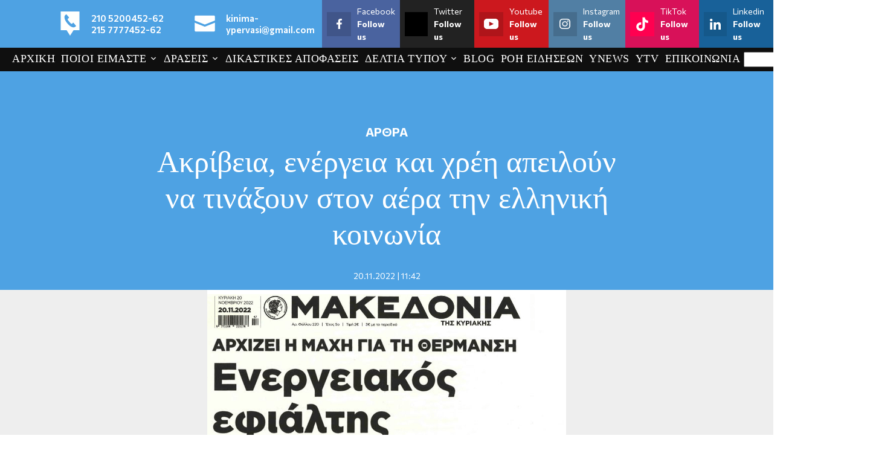

--- FILE ---
content_type: text/html; charset=UTF-8
request_url: https://www.protoselidaefimeridon.gr/customticker.php?category=oles&width=290&height=355&color=FFFFFF&effect=fade&uri=http%3A%2F%2F&vexcep=%5B%5D
body_size: 2924
content:
<!DOCTYPE html PUBLIC "-//W3C//DTD XHTML 1.0 Transitional//EN" "http://www.w3.org/TR/xhtml1/DTD/xhtml1-transitional.dtd">
<html xmlns="http://www.w3.org/1999/xhtml">
<head>
	<title>Widget efimerides</title>
	<meta http-equiv="Content-Type" content="text/html; charset=utf-8" />
	<meta http-equiv="imagetoolbar" content="no" />
	<meta name="keywords" content="" />
	<meta name="description" content="" />
	<meta name="robots" content="noindex, nofollow">
	<style type="text/css">
		* { margin: 0; outline: none; }
		body {background-color: #FFFFFF;}
		.c { clear: both; }
		#wrapper {  width: 290px; }
		h2 {  font-size: 24px; line-height: 40px; font-weight:bold; color: #adc276; text-shadow: 0 1px 3px #222222; }
		#slider_container_2 { float: left; margin: -10px; 0 0 -10px; padding: 15px; width: 290px;  }
		.SliderName_2 {float: middle;width: 290px;height: 355px;overflow: hidden;}
		.SliderNamePrev_2 {background: url(../img/leftwhite3.png) no-repeat left center;width: 33px;height: 355px;display:block;position: absolute;top: 0;left: 0;text-decoration: none;}
		.SliderNameNext_2 {background: url(../img/rightwhite3.png) no-repeat right center;width: 33px;height: 355px;display: block;position: absolute;top: 0;right: 0;text-decoration: none;}
		.SliderName_2Description {padding: 10px;font-family: Tahoma,Arial,Helvetica;font-size: 14px;line-height: 30px;letter-spacing: 1px;text-align: center;color: #ffffff;text-shadow: 0 1px 3px #000000;}
		#SliderNameNavigation_2 { margin: 0; padding: 10px 0 0 0; height: 16px; text-align: center; overflow-y: hidden; }
		#SliderNameNavigation_2 a:link, #SliderNameNavigation_2 a:active, #SliderNameNavigation_2 a:visited, #SliderNameNavigation_2 a:hover{margin: 0;padding: 0;font-size: 0;line-height: 0;text-decoration: none;}
	</style>
	
	 
	
	<script type="dd72f046b3e1d15fb1d77b80-text/javascript" src="js/sliderman.1.3.6.js"></script>
	
	<!-- Global site tag (gtag.js) - Google Analytics -->
<script async src="https://www.googletagmanager.com/gtag/js?id=UA-19288506-11" type="dd72f046b3e1d15fb1d77b80-text/javascript"></script>
<script type="dd72f046b3e1d15fb1d77b80-text/javascript">
  window.dataLayer = window.dataLayer || [];
  function gtag(){dataLayer.push(arguments);}
  gtag('js', new Date());
  gtag('config', 'UA-19288506-11', { 'anonymize_ip': true });
</script>
</head>
<body>
	<div id="wrapper">
		<div id="examples_outer">
			<div id="slider_container_2">
				<div id="SliderName_2" class="SliderName_2" >
					<a href="https://www.protoselidaefimeridon.gr/politikes/dimokratia/" target="_blank"> <img src="efimerides/260123/mdimokratia.JPG" width="290"/></a><a href="https://www.protoselidaefimeridon.gr/politikes/eleftherostypos/" target="_blank"> <img src="efimerides/260123/meleftherostypos.JPG" width="290"/></a><a href="https://www.protoselidaefimeridon.gr/politikes/tanea/" target="_blank"> <img src="efimerides/260123/mtanea.JPG" width="290"/></a><a href="https://www.protoselidaefimeridon.gr/politikes/makelio/" target="_blank"> <img src="efimerides/260123/mmakelio.JPG" width="290"/></a><a href="https://www.protoselidaefimeridon.gr/politikes/estia/" target="_blank"> <img src="efimerides/260123/mestia.JPG" width="290"/></a><a href="https://www.protoselidaefimeridon.gr/politikes/espresso/" target="_blank"> <img src="efimerides/260123/mespresso.JPG" width="290"/></a><a href="https://www.protoselidaefimeridon.gr/politikes/iefimerida/" target="_blank"> <img src="efimerides/260123/miefimerida.JPG" width="290"/></a><a href="https://www.protoselidaefimeridon.gr/politikes/kathimerini/" target="_blank"> <img src="efimerides/260123/mkathimerini.JPG" width="290"/></a><a href="https://www.protoselidaefimeridon.gr/politikes/kontranews/" target="_blank"> <img src="efimerides/260123/mkontranews.JPG" width="290"/></a><a href="https://www.protoselidaefimeridon.gr/politikes/starpress/" target="_blank"> <img src="efimerides/260123/mstarpress.JPG" width="290"/></a><a href="https://www.protoselidaefimeridon.gr/politikes/rizospastis/" target="_blank"> <img src="efimerides/260123/mrizospastis.JPG" width="290"/></a><a href="https://www.protoselidaefimeridon.gr/politikes/logos/" target="_blank"> <img src="efimerides/260123/mlogos.JPG" width="290"/></a><a href="https://www.protoselidaefimeridon.gr/politikes/political/" target="_blank"> <img src="efimerides/260123/mpolitical.JPG" width="290"/></a><a href="https://www.protoselidaefimeridon.gr/politikes/to-manifesto/" target="_blank"> <img src="efimerides/260123/mto-manifesto.JPG" width="290"/></a><a href="https://www.protoselidaefimeridon.gr/politikes/voice/" target="_blank"> <img src="efimerides/260123/mvoice.JPG" width="290"/></a><a href="https://www.protoselidaefimeridon.gr/politikes/ethnikoskiriks/" target="_blank"> <img src="efimerides/260123/methnikoskiriks.JPG" width="290"/></a><a href="https://www.protoselidaefimeridon.gr/politikes/apogeumatini/" target="_blank"> <img src="efimerides/260123/mapogeumatini.JPG" width="290"/></a><a href="https://www.protoselidaefimeridon.gr/politikes/eleftheriora/" target="_blank"> <img src="efimerides/260123/meleftheriora.JPG" width="290"/></a><a href="https://www.protoselidaefimeridon.gr/politikes/dimokratia/" target="_blank"> <img src="efimerides/260123/mdimokratia.JPG" width="290"/></a><a href="https://www.protoselidaefimeridon.gr/politikes/eleftherostypos/" target="_blank"> <img src="efimerides/260123/meleftherostypos.JPG" width="290"/></a><a href="https://www.protoselidaefimeridon.gr/politikes/tanea/" target="_blank"> <img src="efimerides/260123/mtanea.JPG" width="290"/></a><a href="https://www.protoselidaefimeridon.gr/politikes/makelio/" target="_blank"> <img src="efimerides/260123/mmakelio.JPG" width="290"/></a><a href="https://www.protoselidaefimeridon.gr/politikes/estia/" target="_blank"> <img src="efimerides/260123/mestia.JPG" width="290"/></a><a href="https://www.protoselidaefimeridon.gr/politikes/espresso/" target="_blank"> <img src="efimerides/260123/mespresso.JPG" width="290"/></a><a href="https://www.protoselidaefimeridon.gr/politikes/iefimerida/" target="_blank"> <img src="efimerides/260123/miefimerida.JPG" width="290"/></a><a href="https://www.protoselidaefimeridon.gr/politikes/kathimerini/" target="_blank"> <img src="efimerides/260123/mkathimerini.JPG" width="290"/></a><a href="https://www.protoselidaefimeridon.gr/politikes/kontranews/" target="_blank"> <img src="efimerides/260123/mkontranews.JPG" width="290"/></a><a href="https://www.protoselidaefimeridon.gr/politikes/starpress/" target="_blank"> <img src="efimerides/260123/mstarpress.JPG" width="290"/></a><a href="https://www.protoselidaefimeridon.gr/politikes/rizospastis/" target="_blank"> <img src="efimerides/260123/mrizospastis.JPG" width="290"/></a><a href="https://www.protoselidaefimeridon.gr/politikes/logos/" target="_blank"> <img src="efimerides/260123/mlogos.JPG" width="290"/></a><a href="https://www.protoselidaefimeridon.gr/politikes/political/" target="_blank"> <img src="efimerides/260123/mpolitical.JPG" width="290"/></a><a href="https://www.protoselidaefimeridon.gr/politikes/to-manifesto/" target="_blank"> <img src="efimerides/260123/mto-manifesto.JPG" width="290"/></a><a href="https://www.protoselidaefimeridon.gr/politikes/voice/" target="_blank"> <img src="efimerides/260123/mvoice.JPG" width="290"/></a><a href="https://www.protoselidaefimeridon.gr/politikes/ethnikoskiriks/" target="_blank"> <img src="efimerides/260123/methnikoskiriks.JPG" width="290"/></a><a href="https://www.protoselidaefimeridon.gr/politikes/apogeumatini/" target="_blank"> <img src="efimerides/260123/mapogeumatini.JPG" width="290"/></a><a href="https://www.protoselidaefimeridon.gr/politikes/eleftheriora/" target="_blank"> <img src="efimerides/260123/meleftheriora.JPG" width="290"/></a><a href="https://www.protoselidaefimeridon.gr/politikes/dimokratia/" target="_blank"> <img src="efimerides/260123/mdimokratia.JPG" width="290"/></a><a href="https://www.protoselidaefimeridon.gr/politikes/eleftherostypos/" target="_blank"> <img src="efimerides/260123/meleftherostypos.JPG" width="290"/></a><a href="https://www.protoselidaefimeridon.gr/politikes/tanea/" target="_blank"> <img src="efimerides/260123/mtanea.JPG" width="290"/></a><a href="https://www.protoselidaefimeridon.gr/politikes/makelio/" target="_blank"> <img src="efimerides/260123/mmakelio.JPG" width="290"/></a><a href="https://www.protoselidaefimeridon.gr/politikes/estia/" target="_blank"> <img src="efimerides/260123/mestia.JPG" width="290"/></a><a href="https://www.protoselidaefimeridon.gr/politikes/espresso/" target="_blank"> <img src="efimerides/260123/mespresso.JPG" width="290"/></a><a href="https://www.protoselidaefimeridon.gr/politikes/iefimerida/" target="_blank"> <img src="efimerides/260123/miefimerida.JPG" width="290"/></a><a href="https://www.protoselidaefimeridon.gr/politikes/kathimerini/" target="_blank"> <img src="efimerides/260123/mkathimerini.JPG" width="290"/></a><a href="https://www.protoselidaefimeridon.gr/politikes/kontranews/" target="_blank"> <img src="efimerides/260123/mkontranews.JPG" width="290"/></a><a href="https://www.protoselidaefimeridon.gr/politikes/starpress/" target="_blank"> <img src="efimerides/260123/mstarpress.JPG" width="290"/></a><a href="https://www.protoselidaefimeridon.gr/politikes/rizospastis/" target="_blank"> <img src="efimerides/260123/mrizospastis.JPG" width="290"/></a><a href="https://www.protoselidaefimeridon.gr/politikes/logos/" target="_blank"> <img src="efimerides/260123/mlogos.JPG" width="290"/></a><a href="https://www.protoselidaefimeridon.gr/politikes/political/" target="_blank"> <img src="efimerides/260123/mpolitical.JPG" width="290"/></a><a href="https://www.protoselidaefimeridon.gr/politikes/to-manifesto/" target="_blank"> <img src="efimerides/260123/mto-manifesto.JPG" width="290"/></a><a href="https://www.protoselidaefimeridon.gr/politikes/voice/" target="_blank"> <img src="efimerides/260123/mvoice.JPG" width="290"/></a><a href="https://www.protoselidaefimeridon.gr/politikes/ethnikoskiriks/" target="_blank"> <img src="efimerides/260123/methnikoskiriks.JPG" width="290"/></a><a href="https://www.protoselidaefimeridon.gr/politikes/apogeumatini/" target="_blank"> <img src="efimerides/260123/mapogeumatini.JPG" width="290"/></a><a href="https://www.protoselidaefimeridon.gr/politikes/eleftheriora/" target="_blank"> <img src="efimerides/260123/meleftheriora.JPG" width="290"/></a><a href="https://www.protoselidaefimeridon.gr/politikes/dimokratia/" target="_blank"> <img src="efimerides/260123/mdimokratia.JPG" width="290"/></a><a href="https://www.protoselidaefimeridon.gr/politikes/eleftherostypos/" target="_blank"> <img src="efimerides/260123/meleftherostypos.JPG" width="290"/></a><a href="https://www.protoselidaefimeridon.gr/politikes/tanea/" target="_blank"> <img src="efimerides/260123/mtanea.JPG" width="290"/></a><a href="https://www.protoselidaefimeridon.gr/politikes/makelio/" target="_blank"> <img src="efimerides/260123/mmakelio.JPG" width="290"/></a><a href="https://www.protoselidaefimeridon.gr/politikes/estia/" target="_blank"> <img src="efimerides/260123/mestia.JPG" width="290"/></a><a href="https://www.protoselidaefimeridon.gr/politikes/espresso/" target="_blank"> <img src="efimerides/260123/mespresso.JPG" width="290"/></a><a href="https://www.protoselidaefimeridon.gr/politikes/iefimerida/" target="_blank"> <img src="efimerides/260123/miefimerida.JPG" width="290"/></a><a href="https://www.protoselidaefimeridon.gr/politikes/kathimerini/" target="_blank"> <img src="efimerides/260123/mkathimerini.JPG" width="290"/></a><a href="https://www.protoselidaefimeridon.gr/politikes/kontranews/" target="_blank"> <img src="efimerides/260123/mkontranews.JPG" width="290"/></a><a href="https://www.protoselidaefimeridon.gr/politikes/starpress/" target="_blank"> <img src="efimerides/260123/mstarpress.JPG" width="290"/></a><a href="https://www.protoselidaefimeridon.gr/politikes/rizospastis/" target="_blank"> <img src="efimerides/260123/mrizospastis.JPG" width="290"/></a><a href="https://www.protoselidaefimeridon.gr/politikes/logos/" target="_blank"> <img src="efimerides/260123/mlogos.JPG" width="290"/></a><a href="https://www.protoselidaefimeridon.gr/politikes/political/" target="_blank"> <img src="efimerides/260123/mpolitical.JPG" width="290"/></a><a href="https://www.protoselidaefimeridon.gr/politikes/to-manifesto/" target="_blank"> <img src="efimerides/260123/mto-manifesto.JPG" width="290"/></a><a href="https://www.protoselidaefimeridon.gr/politikes/voice/" target="_blank"> <img src="efimerides/260123/mvoice.JPG" width="290"/></a><a href="https://www.protoselidaefimeridon.gr/politikes/ethnikoskiriks/" target="_blank"> <img src="efimerides/260123/methnikoskiriks.JPG" width="290"/></a><a href="https://www.protoselidaefimeridon.gr/politikes/apogeumatini/" target="_blank"> <img src="efimerides/260123/mapogeumatini.JPG" width="290"/></a><a href="https://www.protoselidaefimeridon.gr/politikes/eleftheriora/" target="_blank"> <img src="efimerides/260123/meleftheriora.JPG" width="290"/></a><a href="https://www.protoselidaefimeridon.gr/politikes/dimokratia/" target="_blank"> <img src="efimerides/260123/mdimokratia.JPG" width="290"/></a><a href="https://www.protoselidaefimeridon.gr/politikes/eleftherostypos/" target="_blank"> <img src="efimerides/260123/meleftherostypos.JPG" width="290"/></a><a href="https://www.protoselidaefimeridon.gr/politikes/tanea/" target="_blank"> <img src="efimerides/260123/mtanea.JPG" width="290"/></a><a href="https://www.protoselidaefimeridon.gr/politikes/makelio/" target="_blank"> <img src="efimerides/260123/mmakelio.JPG" width="290"/></a><a href="https://www.protoselidaefimeridon.gr/politikes/estia/" target="_blank"> <img src="efimerides/260123/mestia.JPG" width="290"/></a><a href="https://www.protoselidaefimeridon.gr/politikes/espresso/" target="_blank"> <img src="efimerides/260123/mespresso.JPG" width="290"/></a><a href="https://www.protoselidaefimeridon.gr/politikes/iefimerida/" target="_blank"> <img src="efimerides/260123/miefimerida.JPG" width="290"/></a><a href="https://www.protoselidaefimeridon.gr/politikes/kathimerini/" target="_blank"> <img src="efimerides/260123/mkathimerini.JPG" width="290"/></a><a href="https://www.protoselidaefimeridon.gr/politikes/kontranews/" target="_blank"> <img src="efimerides/260123/mkontranews.JPG" width="290"/></a><a href="https://www.protoselidaefimeridon.gr/politikes/starpress/" target="_blank"> <img src="efimerides/260123/mstarpress.JPG" width="290"/></a><a href="https://www.protoselidaefimeridon.gr/politikes/rizospastis/" target="_blank"> <img src="efimerides/260123/mrizospastis.JPG" width="290"/></a><a href="https://www.protoselidaefimeridon.gr/politikes/logos/" target="_blank"> <img src="efimerides/260123/mlogos.JPG" width="290"/></a><a href="https://www.protoselidaefimeridon.gr/politikes/political/" target="_blank"> <img src="efimerides/260123/mpolitical.JPG" width="290"/></a><a href="https://www.protoselidaefimeridon.gr/politikes/to-manifesto/" target="_blank"> <img src="efimerides/260123/mto-manifesto.JPG" width="290"/></a><a href="https://www.protoselidaefimeridon.gr/politikes/voice/" target="_blank"> <img src="efimerides/260123/mvoice.JPG" width="290"/></a><a href="https://www.protoselidaefimeridon.gr/politikes/ethnikoskiriks/" target="_blank"> <img src="efimerides/260123/methnikoskiriks.JPG" width="290"/></a><a href="https://www.protoselidaefimeridon.gr/politikes/apogeumatini/" target="_blank"> <img src="efimerides/260123/mapogeumatini.JPG" width="290"/></a><a href="https://www.protoselidaefimeridon.gr/politikes/eleftheriora/" target="_blank"> <img src="efimerides/260123/meleftheriora.JPG" width="290"/></a><a href="https://www.protoselidaefimeridon.gr/politikes/dimokratia/" target="_blank"> <img src="efimerides/260123/mdimokratia.JPG" width="290"/></a><a href="https://www.protoselidaefimeridon.gr/politikes/eleftherostypos/" target="_blank"> <img src="efimerides/260123/meleftherostypos.JPG" width="290"/></a><a href="https://www.protoselidaefimeridon.gr/politikes/tanea/" target="_blank"> <img src="efimerides/260123/mtanea.JPG" width="290"/></a><a href="https://www.protoselidaefimeridon.gr/politikes/makelio/" target="_blank"> <img src="efimerides/260123/mmakelio.JPG" width="290"/></a><a href="https://www.protoselidaefimeridon.gr/politikes/estia/" target="_blank"> <img src="efimerides/260123/mestia.JPG" width="290"/></a><a href="https://www.protoselidaefimeridon.gr/politikes/espresso/" target="_blank"> <img src="efimerides/260123/mespresso.JPG" width="290"/></a><a href="https://www.protoselidaefimeridon.gr/politikes/iefimerida/" target="_blank"> <img src="efimerides/260123/miefimerida.JPG" width="290"/></a><a href="https://www.protoselidaefimeridon.gr/politikes/kathimerini/" target="_blank"> <img src="efimerides/260123/mkathimerini.JPG" width="290"/></a><a href="https://www.protoselidaefimeridon.gr/politikes/kontranews/" target="_blank"> <img src="efimerides/260123/mkontranews.JPG" width="290"/></a><a href="https://www.protoselidaefimeridon.gr/politikes/starpress/" target="_blank"> <img src="efimerides/260123/mstarpress.JPG" width="290"/></a><a href="https://www.protoselidaefimeridon.gr/politikes/rizospastis/" target="_blank"> <img src="efimerides/260123/mrizospastis.JPG" width="290"/></a><a href="https://www.protoselidaefimeridon.gr/politikes/logos/" target="_blank"> <img src="efimerides/260123/mlogos.JPG" width="290"/></a><a href="https://www.protoselidaefimeridon.gr/politikes/political/" target="_blank"> <img src="efimerides/260123/mpolitical.JPG" width="290"/></a><a href="https://www.protoselidaefimeridon.gr/politikes/to-manifesto/" target="_blank"> <img src="efimerides/260123/mto-manifesto.JPG" width="290"/></a><a href="https://www.protoselidaefimeridon.gr/politikes/voice/" target="_blank"> <img src="efimerides/260123/mvoice.JPG" width="290"/></a><a href="https://www.protoselidaefimeridon.gr/politikes/ethnikoskiriks/" target="_blank"> <img src="efimerides/260123/methnikoskiriks.JPG" width="290"/></a><a href="https://www.protoselidaefimeridon.gr/politikes/apogeumatini/" target="_blank"> <img src="efimerides/260123/mapogeumatini.JPG" width="290"/></a><a href="https://www.protoselidaefimeridon.gr/politikes/eleftheriora/" target="_blank"> <img src="efimerides/260123/meleftheriora.JPG" width="290"/></a><a href="https://www.protoselidaefimeridon.gr/politikes/dimokratia/" target="_blank"> <img src="efimerides/260123/mdimokratia.JPG" width="290"/></a><a href="https://www.protoselidaefimeridon.gr/politikes/eleftherostypos/" target="_blank"> <img src="efimerides/260123/meleftherostypos.JPG" width="290"/></a><a href="https://www.protoselidaefimeridon.gr/politikes/tanea/" target="_blank"> <img src="efimerides/260123/mtanea.JPG" width="290"/></a><a href="https://www.protoselidaefimeridon.gr/politikes/makelio/" target="_blank"> <img src="efimerides/260123/mmakelio.JPG" width="290"/></a><a href="https://www.protoselidaefimeridon.gr/politikes/estia/" target="_blank"> <img src="efimerides/260123/mestia.JPG" width="290"/></a><a href="https://www.protoselidaefimeridon.gr/politikes/espresso/" target="_blank"> <img src="efimerides/260123/mespresso.JPG" width="290"/></a><a href="https://www.protoselidaefimeridon.gr/politikes/iefimerida/" target="_blank"> <img src="efimerides/260123/miefimerida.JPG" width="290"/></a><a href="https://www.protoselidaefimeridon.gr/politikes/kathimerini/" target="_blank"> <img src="efimerides/260123/mkathimerini.JPG" width="290"/></a><a href="https://www.protoselidaefimeridon.gr/politikes/kontranews/" target="_blank"> <img src="efimerides/260123/mkontranews.JPG" width="290"/></a><a href="https://www.protoselidaefimeridon.gr/politikes/starpress/" target="_blank"> <img src="efimerides/260123/mstarpress.JPG" width="290"/></a><a href="https://www.protoselidaefimeridon.gr/politikes/rizospastis/" target="_blank"> <img src="efimerides/260123/mrizospastis.JPG" width="290"/></a><a href="https://www.protoselidaefimeridon.gr/politikes/logos/" target="_blank"> <img src="efimerides/260123/mlogos.JPG" width="290"/></a><a href="https://www.protoselidaefimeridon.gr/politikes/political/" target="_blank"> <img src="efimerides/260123/mpolitical.JPG" width="290"/></a><a href="https://www.protoselidaefimeridon.gr/politikes/to-manifesto/" target="_blank"> <img src="efimerides/260123/mto-manifesto.JPG" width="290"/></a><a href="https://www.protoselidaefimeridon.gr/politikes/voice/" target="_blank"> <img src="efimerides/260123/mvoice.JPG" width="290"/></a><a href="https://www.protoselidaefimeridon.gr/politikes/ethnikoskiriks/" target="_blank"> <img src="efimerides/260123/methnikoskiriks.JPG" width="290"/></a><a href="https://www.protoselidaefimeridon.gr/politikes/apogeumatini/" target="_blank"> <img src="efimerides/260123/mapogeumatini.JPG" width="290"/></a><a href="https://www.protoselidaefimeridon.gr/politikes/eleftheriora/" target="_blank"> <img src="efimerides/260123/meleftheriora.JPG" width="290"/></a><a href="https://www.protoselidaefimeridon.gr/politikes/dimokratia/" target="_blank"> <img src="efimerides/260123/mdimokratia.JPG" width="290"/></a><a href="https://www.protoselidaefimeridon.gr/politikes/eleftherostypos/" target="_blank"> <img src="efimerides/260123/meleftherostypos.JPG" width="290"/></a><a href="https://www.protoselidaefimeridon.gr/politikes/tanea/" target="_blank"> <img src="efimerides/260123/mtanea.JPG" width="290"/></a><a href="https://www.protoselidaefimeridon.gr/politikes/makelio/" target="_blank"> <img src="efimerides/260123/mmakelio.JPG" width="290"/></a><a href="https://www.protoselidaefimeridon.gr/politikes/estia/" target="_blank"> <img src="efimerides/260123/mestia.JPG" width="290"/></a><a href="https://www.protoselidaefimeridon.gr/politikes/espresso/" target="_blank"> <img src="efimerides/260123/mespresso.JPG" width="290"/></a><a href="https://www.protoselidaefimeridon.gr/politikes/iefimerida/" target="_blank"> <img src="efimerides/260123/miefimerida.JPG" width="290"/></a><a href="https://www.protoselidaefimeridon.gr/politikes/kathimerini/" target="_blank"> <img src="efimerides/260123/mkathimerini.JPG" width="290"/></a><a href="https://www.protoselidaefimeridon.gr/politikes/kontranews/" target="_blank"> <img src="efimerides/260123/mkontranews.JPG" width="290"/></a><a href="https://www.protoselidaefimeridon.gr/politikes/starpress/" target="_blank"> <img src="efimerides/260123/mstarpress.JPG" width="290"/></a><a href="https://www.protoselidaefimeridon.gr/politikes/rizospastis/" target="_blank"> <img src="efimerides/260123/mrizospastis.JPG" width="290"/></a><a href="https://www.protoselidaefimeridon.gr/politikes/logos/" target="_blank"> <img src="efimerides/260123/mlogos.JPG" width="290"/></a><a href="https://www.protoselidaefimeridon.gr/politikes/political/" target="_blank"> <img src="efimerides/260123/mpolitical.JPG" width="290"/></a><a href="https://www.protoselidaefimeridon.gr/politikes/to-manifesto/" target="_blank"> <img src="efimerides/260123/mto-manifesto.JPG" width="290"/></a><a href="https://www.protoselidaefimeridon.gr/politikes/voice/" target="_blank"> <img src="efimerides/260123/mvoice.JPG" width="290"/></a><a href="https://www.protoselidaefimeridon.gr/politikes/ethnikoskiriks/" target="_blank"> <img src="efimerides/260123/methnikoskiriks.JPG" width="290"/></a><a href="https://www.protoselidaefimeridon.gr/politikes/apogeumatini/" target="_blank"> <img src="efimerides/260123/mapogeumatini.JPG" width="290"/></a><a href="https://www.protoselidaefimeridon.gr/politikes/eleftheriora/" target="_blank"> <img src="efimerides/260123/meleftheriora.JPG" width="290"/></a><a href="https://www.protoselidaefimeridon.gr/politikes/dimokratia/" target="_blank"> <img src="efimerides/260123/mdimokratia.JPG" width="290"/></a><a href="https://www.protoselidaefimeridon.gr/politikes/eleftherostypos/" target="_blank"> <img src="efimerides/260123/meleftherostypos.JPG" width="290"/></a><a href="https://www.protoselidaefimeridon.gr/politikes/tanea/" target="_blank"> <img src="efimerides/260123/mtanea.JPG" width="290"/></a><a href="https://www.protoselidaefimeridon.gr/politikes/makelio/" target="_blank"> <img src="efimerides/260123/mmakelio.JPG" width="290"/></a><a href="https://www.protoselidaefimeridon.gr/politikes/estia/" target="_blank"> <img src="efimerides/260123/mestia.JPG" width="290"/></a><a href="https://www.protoselidaefimeridon.gr/politikes/espresso/" target="_blank"> <img src="efimerides/260123/mespresso.JPG" width="290"/></a><a href="https://www.protoselidaefimeridon.gr/politikes/iefimerida/" target="_blank"> <img src="efimerides/260123/miefimerida.JPG" width="290"/></a><a href="https://www.protoselidaefimeridon.gr/politikes/kathimerini/" target="_blank"> <img src="efimerides/260123/mkathimerini.JPG" width="290"/></a><a href="https://www.protoselidaefimeridon.gr/politikes/kontranews/" target="_blank"> <img src="efimerides/260123/mkontranews.JPG" width="290"/></a><a href="https://www.protoselidaefimeridon.gr/politikes/starpress/" target="_blank"> <img src="efimerides/260123/mstarpress.JPG" width="290"/></a><a href="https://www.protoselidaefimeridon.gr/politikes/rizospastis/" target="_blank"> <img src="efimerides/260123/mrizospastis.JPG" width="290"/></a><a href="https://www.protoselidaefimeridon.gr/politikes/logos/" target="_blank"> <img src="efimerides/260123/mlogos.JPG" width="290"/></a><a href="https://www.protoselidaefimeridon.gr/politikes/political/" target="_blank"> <img src="efimerides/260123/mpolitical.JPG" width="290"/></a><a href="https://www.protoselidaefimeridon.gr/politikes/to-manifesto/" target="_blank"> <img src="efimerides/260123/mto-manifesto.JPG" width="290"/></a><a href="https://www.protoselidaefimeridon.gr/politikes/voice/" target="_blank"> <img src="efimerides/260123/mvoice.JPG" width="290"/></a><a href="https://www.protoselidaefimeridon.gr/politikes/ethnikoskiriks/" target="_blank"> <img src="efimerides/260123/methnikoskiriks.JPG" width="290"/></a><a href="https://www.protoselidaefimeridon.gr/politikes/apogeumatini/" target="_blank"> <img src="efimerides/260123/mapogeumatini.JPG" width="290"/></a><a href="https://www.protoselidaefimeridon.gr/politikes/eleftheriora/" target="_blank"> <img src="efimerides/260123/meleftheriora.JPG" width="290"/></a><a href="https://www.protoselidaefimeridon.gr/politikes/dimokratia/" target="_blank"> <img src="efimerides/260123/mdimokratia.JPG" width="290"/></a><a href="https://www.protoselidaefimeridon.gr/politikes/eleftherostypos/" target="_blank"> <img src="efimerides/260123/meleftherostypos.JPG" width="290"/></a><a href="https://www.protoselidaefimeridon.gr/politikes/tanea/" target="_blank"> <img src="efimerides/260123/mtanea.JPG" width="290"/></a><a href="https://www.protoselidaefimeridon.gr/politikes/makelio/" target="_blank"> <img src="efimerides/260123/mmakelio.JPG" width="290"/></a><a href="https://www.protoselidaefimeridon.gr/politikes/estia/" target="_blank"> <img src="efimerides/260123/mestia.JPG" width="290"/></a><a href="https://www.protoselidaefimeridon.gr/politikes/espresso/" target="_blank"> <img src="efimerides/260123/mespresso.JPG" width="290"/></a><a href="https://www.protoselidaefimeridon.gr/politikes/iefimerida/" target="_blank"> <img src="efimerides/260123/miefimerida.JPG" width="290"/></a><a href="https://www.protoselidaefimeridon.gr/politikes/kathimerini/" target="_blank"> <img src="efimerides/260123/mkathimerini.JPG" width="290"/></a><a href="https://www.protoselidaefimeridon.gr/politikes/kontranews/" target="_blank"> <img src="efimerides/260123/mkontranews.JPG" width="290"/></a><a href="https://www.protoselidaefimeridon.gr/politikes/starpress/" target="_blank"> <img src="efimerides/260123/mstarpress.JPG" width="290"/></a><a href="https://www.protoselidaefimeridon.gr/politikes/rizospastis/" target="_blank"> <img src="efimerides/260123/mrizospastis.JPG" width="290"/></a><a href="https://www.protoselidaefimeridon.gr/politikes/logos/" target="_blank"> <img src="efimerides/260123/mlogos.JPG" width="290"/></a><a href="https://www.protoselidaefimeridon.gr/politikes/political/" target="_blank"> <img src="efimerides/260123/mpolitical.JPG" width="290"/></a><a href="https://www.protoselidaefimeridon.gr/politikes/to-manifesto/" target="_blank"> <img src="efimerides/260123/mto-manifesto.JPG" width="290"/></a><a href="https://www.protoselidaefimeridon.gr/politikes/voice/" target="_blank"> <img src="efimerides/260123/mvoice.JPG" width="290"/></a><a href="https://www.protoselidaefimeridon.gr/politikes/ethnikoskiriks/" target="_blank"> <img src="efimerides/260123/methnikoskiriks.JPG" width="290"/></a><a href="https://www.protoselidaefimeridon.gr/politikes/apogeumatini/" target="_blank"> <img src="efimerides/260123/mapogeumatini.JPG" width="290"/></a><a href="https://www.protoselidaefimeridon.gr/politikes/eleftheriora/" target="_blank"> <img src="efimerides/260123/meleftheriora.JPG" width="290"/></a><a href="https://www.protoselidaefimeridon.gr/politikes/dimokratia/" target="_blank"> <img src="efimerides/260123/mdimokratia.JPG" width="290"/></a><a href="https://www.protoselidaefimeridon.gr/politikes/eleftherostypos/" target="_blank"> <img src="efimerides/260123/meleftherostypos.JPG" width="290"/></a><a href="https://www.protoselidaefimeridon.gr/politikes/tanea/" target="_blank"> <img src="efimerides/260123/mtanea.JPG" width="290"/></a><a href="https://www.protoselidaefimeridon.gr/politikes/makelio/" target="_blank"> <img src="efimerides/260123/mmakelio.JPG" width="290"/></a><a href="https://www.protoselidaefimeridon.gr/politikes/estia/" target="_blank"> <img src="efimerides/260123/mestia.JPG" width="290"/></a><a href="https://www.protoselidaefimeridon.gr/politikes/espresso/" target="_blank"> <img src="efimerides/260123/mespresso.JPG" width="290"/></a><a href="https://www.protoselidaefimeridon.gr/politikes/iefimerida/" target="_blank"> <img src="efimerides/260123/miefimerida.JPG" width="290"/></a><a href="https://www.protoselidaefimeridon.gr/politikes/kathimerini/" target="_blank"> <img src="efimerides/260123/mkathimerini.JPG" width="290"/></a><a href="https://www.protoselidaefimeridon.gr/politikes/kontranews/" target="_blank"> <img src="efimerides/260123/mkontranews.JPG" width="290"/></a><a href="https://www.protoselidaefimeridon.gr/politikes/starpress/" target="_blank"> <img src="efimerides/260123/mstarpress.JPG" width="290"/></a><a href="https://www.protoselidaefimeridon.gr/politikes/rizospastis/" target="_blank"> <img src="efimerides/260123/mrizospastis.JPG" width="290"/></a><a href="https://www.protoselidaefimeridon.gr/politikes/logos/" target="_blank"> <img src="efimerides/260123/mlogos.JPG" width="290"/></a><a href="https://www.protoselidaefimeridon.gr/politikes/political/" target="_blank"> <img src="efimerides/260123/mpolitical.JPG" width="290"/></a><a href="https://www.protoselidaefimeridon.gr/politikes/to-manifesto/" target="_blank"> <img src="efimerides/260123/mto-manifesto.JPG" width="290"/></a><a href="https://www.protoselidaefimeridon.gr/politikes/voice/" target="_blank"> <img src="efimerides/260123/mvoice.JPG" width="290"/></a><a href="https://www.protoselidaefimeridon.gr/politikes/ethnikoskiriks/" target="_blank"> <img src="efimerides/260123/methnikoskiriks.JPG" width="290"/></a><a href="https://www.protoselidaefimeridon.gr/politikes/apogeumatini/" target="_blank"> <img src="efimerides/260123/mapogeumatini.JPG" width="290"/></a><a href="https://www.protoselidaefimeridon.gr/politikes/eleftheriora/" target="_blank"> <img src="efimerides/260123/meleftheriora.JPG" width="290"/></a><a href="https://www.protoselidaefimeridon.gr/politikes/dimokratia/" target="_blank"> <img src="efimerides/260123/mdimokratia.JPG" width="290"/></a><a href="https://www.protoselidaefimeridon.gr/politikes/eleftherostypos/" target="_blank"> <img src="efimerides/260123/meleftherostypos.JPG" width="290"/></a><a href="https://www.protoselidaefimeridon.gr/politikes/tanea/" target="_blank"> <img src="efimerides/260123/mtanea.JPG" width="290"/></a><a href="https://www.protoselidaefimeridon.gr/politikes/makelio/" target="_blank"> <img src="efimerides/260123/mmakelio.JPG" width="290"/></a><a href="https://www.protoselidaefimeridon.gr/politikes/estia/" target="_blank"> <img src="efimerides/260123/mestia.JPG" width="290"/></a><a href="https://www.protoselidaefimeridon.gr/politikes/espresso/" target="_blank"> <img src="efimerides/260123/mespresso.JPG" width="290"/></a><a href="https://www.protoselidaefimeridon.gr/politikes/iefimerida/" target="_blank"> <img src="efimerides/260123/miefimerida.JPG" width="290"/></a><a href="https://www.protoselidaefimeridon.gr/politikes/kathimerini/" target="_blank"> <img src="efimerides/260123/mkathimerini.JPG" width="290"/></a><a href="https://www.protoselidaefimeridon.gr/politikes/kontranews/" target="_blank"> <img src="efimerides/260123/mkontranews.JPG" width="290"/></a><a href="https://www.protoselidaefimeridon.gr/politikes/starpress/" target="_blank"> <img src="efimerides/260123/mstarpress.JPG" width="290"/></a><a href="https://www.protoselidaefimeridon.gr/politikes/rizospastis/" target="_blank"> <img src="efimerides/260123/mrizospastis.JPG" width="290"/></a><a href="https://www.protoselidaefimeridon.gr/politikes/logos/" target="_blank"> <img src="efimerides/260123/mlogos.JPG" width="290"/></a><a href="https://www.protoselidaefimeridon.gr/politikes/political/" target="_blank"> <img src="efimerides/260123/mpolitical.JPG" width="290"/></a><a href="https://www.protoselidaefimeridon.gr/politikes/to-manifesto/" target="_blank"> <img src="efimerides/260123/mto-manifesto.JPG" width="290"/></a><a href="https://www.protoselidaefimeridon.gr/politikes/voice/" target="_blank"> <img src="efimerides/260123/mvoice.JPG" width="290"/></a><a href="https://www.protoselidaefimeridon.gr/politikes/ethnikoskiriks/" target="_blank"> <img src="efimerides/260123/methnikoskiriks.JPG" width="290"/></a><a href="https://www.protoselidaefimeridon.gr/politikes/apogeumatini/" target="_blank"> <img src="efimerides/260123/mapogeumatini.JPG" width="290"/></a><a href="https://www.protoselidaefimeridon.gr/politikes/eleftheriora/" target="_blank"> <img src="efimerides/260123/meleftheriora.JPG" width="290"/></a><a href="https://www.protoselidaefimeridon.gr/politikes/dimokratia/" target="_blank"> <img src="efimerides/260123/mdimokratia.JPG" width="290"/></a><a href="https://www.protoselidaefimeridon.gr/politikes/eleftherostypos/" target="_blank"> <img src="efimerides/260123/meleftherostypos.JPG" width="290"/></a><a href="https://www.protoselidaefimeridon.gr/politikes/tanea/" target="_blank"> <img src="efimerides/260123/mtanea.JPG" width="290"/></a><a href="https://www.protoselidaefimeridon.gr/politikes/makelio/" target="_blank"> <img src="efimerides/260123/mmakelio.JPG" width="290"/></a><a href="https://www.protoselidaefimeridon.gr/politikes/estia/" target="_blank"> <img src="efimerides/260123/mestia.JPG" width="290"/></a><a href="https://www.protoselidaefimeridon.gr/politikes/espresso/" target="_blank"> <img src="efimerides/260123/mespresso.JPG" width="290"/></a><a href="https://www.protoselidaefimeridon.gr/politikes/iefimerida/" target="_blank"> <img src="efimerides/260123/miefimerida.JPG" width="290"/></a><a href="https://www.protoselidaefimeridon.gr/politikes/kathimerini/" target="_blank"> <img src="efimerides/260123/mkathimerini.JPG" width="290"/></a><a href="https://www.protoselidaefimeridon.gr/politikes/kontranews/" target="_blank"> <img src="efimerides/260123/mkontranews.JPG" width="290"/></a><a href="https://www.protoselidaefimeridon.gr/politikes/starpress/" target="_blank"> <img src="efimerides/260123/mstarpress.JPG" width="290"/></a><a href="https://www.protoselidaefimeridon.gr/politikes/rizospastis/" target="_blank"> <img src="efimerides/260123/mrizospastis.JPG" width="290"/></a><a href="https://www.protoselidaefimeridon.gr/politikes/logos/" target="_blank"> <img src="efimerides/260123/mlogos.JPG" width="290"/></a><a href="https://www.protoselidaefimeridon.gr/politikes/political/" target="_blank"> <img src="efimerides/260123/mpolitical.JPG" width="290"/></a><a href="https://www.protoselidaefimeridon.gr/politikes/to-manifesto/" target="_blank"> <img src="efimerides/260123/mto-manifesto.JPG" width="290"/></a><a href="https://www.protoselidaefimeridon.gr/politikes/voice/" target="_blank"> <img src="efimerides/260123/mvoice.JPG" width="290"/></a><a href="https://www.protoselidaefimeridon.gr/politikes/ethnikoskiriks/" target="_blank"> <img src="efimerides/260123/methnikoskiriks.JPG" width="290"/></a><a href="https://www.protoselidaefimeridon.gr/politikes/apogeumatini/" target="_blank"> <img src="efimerides/260123/mapogeumatini.JPG" width="290"/></a><a href="https://www.protoselidaefimeridon.gr/politikes/eleftheriora/" target="_blank"> <img src="efimerides/260123/meleftheriora.JPG" width="290"/></a><a href="https://www.protoselidaefimeridon.gr/politikes/dimokratia/" target="_blank"> <img src="efimerides/260123/mdimokratia.JPG" width="290"/></a><a href="https://www.protoselidaefimeridon.gr/politikes/eleftherostypos/" target="_blank"> <img src="efimerides/260123/meleftherostypos.JPG" width="290"/></a><a href="https://www.protoselidaefimeridon.gr/politikes/tanea/" target="_blank"> <img src="efimerides/260123/mtanea.JPG" width="290"/></a><a href="https://www.protoselidaefimeridon.gr/politikes/makelio/" target="_blank"> <img src="efimerides/260123/mmakelio.JPG" width="290"/></a><a href="https://www.protoselidaefimeridon.gr/politikes/estia/" target="_blank"> <img src="efimerides/260123/mestia.JPG" width="290"/></a><a href="https://www.protoselidaefimeridon.gr/politikes/espresso/" target="_blank"> <img src="efimerides/260123/mespresso.JPG" width="290"/></a><a href="https://www.protoselidaefimeridon.gr/politikes/iefimerida/" target="_blank"> <img src="efimerides/260123/miefimerida.JPG" width="290"/></a><a href="https://www.protoselidaefimeridon.gr/politikes/kathimerini/" target="_blank"> <img src="efimerides/260123/mkathimerini.JPG" width="290"/></a><a href="https://www.protoselidaefimeridon.gr/politikes/kontranews/" target="_blank"> <img src="efimerides/260123/mkontranews.JPG" width="290"/></a><a href="https://www.protoselidaefimeridon.gr/politikes/starpress/" target="_blank"> <img src="efimerides/260123/mstarpress.JPG" width="290"/></a><a href="https://www.protoselidaefimeridon.gr/politikes/rizospastis/" target="_blank"> <img src="efimerides/260123/mrizospastis.JPG" width="290"/></a><a href="https://www.protoselidaefimeridon.gr/politikes/logos/" target="_blank"> <img src="efimerides/260123/mlogos.JPG" width="290"/></a><a href="https://www.protoselidaefimeridon.gr/politikes/political/" target="_blank"> <img src="efimerides/260123/mpolitical.JPG" width="290"/></a><a href="https://www.protoselidaefimeridon.gr/politikes/to-manifesto/" target="_blank"> <img src="efimerides/260123/mto-manifesto.JPG" width="290"/></a><a href="https://www.protoselidaefimeridon.gr/politikes/voice/" target="_blank"> <img src="efimerides/260123/mvoice.JPG" width="290"/></a><a href="https://www.protoselidaefimeridon.gr/politikes/ethnikoskiriks/" target="_blank"> <img src="efimerides/260123/methnikoskiriks.JPG" width="290"/></a><a href="https://www.protoselidaefimeridon.gr/politikes/apogeumatini/" target="_blank"> <img src="efimerides/260123/mapogeumatini.JPG" width="290"/></a><a href="https://www.protoselidaefimeridon.gr/politikes/eleftheriora/" target="_blank"> <img src="efimerides/260123/meleftheriora.JPG" width="290"/></a><a href="https://www.protoselidaefimeridon.gr/politikes/dimokratia/" target="_blank"> <img src="efimerides/260123/mdimokratia.JPG" width="290"/></a><a href="https://www.protoselidaefimeridon.gr/politikes/eleftherostypos/" target="_blank"> <img src="efimerides/260123/meleftherostypos.JPG" width="290"/></a><a href="https://www.protoselidaefimeridon.gr/politikes/tanea/" target="_blank"> <img src="efimerides/260123/mtanea.JPG" width="290"/></a><a href="https://www.protoselidaefimeridon.gr/politikes/makelio/" target="_blank"> <img src="efimerides/260123/mmakelio.JPG" width="290"/></a><a href="https://www.protoselidaefimeridon.gr/politikes/estia/" target="_blank"> <img src="efimerides/260123/mestia.JPG" width="290"/></a><a href="https://www.protoselidaefimeridon.gr/politikes/espresso/" target="_blank"> <img src="efimerides/260123/mespresso.JPG" width="290"/></a><a href="https://www.protoselidaefimeridon.gr/politikes/iefimerida/" target="_blank"> <img src="efimerides/260123/miefimerida.JPG" width="290"/></a><a href="https://www.protoselidaefimeridon.gr/politikes/kathimerini/" target="_blank"> <img src="efimerides/260123/mkathimerini.JPG" width="290"/></a><a href="https://www.protoselidaefimeridon.gr/politikes/kontranews/" target="_blank"> <img src="efimerides/260123/mkontranews.JPG" width="290"/></a><a href="https://www.protoselidaefimeridon.gr/politikes/starpress/" target="_blank"> <img src="efimerides/260123/mstarpress.JPG" width="290"/></a><a href="https://www.protoselidaefimeridon.gr/politikes/rizospastis/" target="_blank"> <img src="efimerides/260123/mrizospastis.JPG" width="290"/></a><a href="https://www.protoselidaefimeridon.gr/politikes/logos/" target="_blank"> <img src="efimerides/260123/mlogos.JPG" width="290"/></a><a href="https://www.protoselidaefimeridon.gr/politikes/political/" target="_blank"> <img src="efimerides/260123/mpolitical.JPG" width="290"/></a><a href="https://www.protoselidaefimeridon.gr/politikes/to-manifesto/" target="_blank"> <img src="efimerides/260123/mto-manifesto.JPG" width="290"/></a><a href="https://www.protoselidaefimeridon.gr/politikes/voice/" target="_blank"> <img src="efimerides/260123/mvoice.JPG" width="290"/></a><a href="https://www.protoselidaefimeridon.gr/politikes/ethnikoskiriks/" target="_blank"> <img src="efimerides/260123/methnikoskiriks.JPG" width="290"/></a><a href="https://www.protoselidaefimeridon.gr/politikes/apogeumatini/" target="_blank"> <img src="efimerides/260123/mapogeumatini.JPG" width="290"/></a><a href="https://www.protoselidaefimeridon.gr/politikes/eleftheriora/" target="_blank"> <img src="efimerides/260123/meleftheriora.JPG" width="290"/></a><a href="https://www.protoselidaefimeridon.gr/politikes/dimokratia/" target="_blank"> <img src="efimerides/260123/mdimokratia.JPG" width="290"/></a><a href="https://www.protoselidaefimeridon.gr/politikes/eleftherostypos/" target="_blank"> <img src="efimerides/260123/meleftherostypos.JPG" width="290"/></a><a href="https://www.protoselidaefimeridon.gr/politikes/tanea/" target="_blank"> <img src="efimerides/260123/mtanea.JPG" width="290"/></a><a href="https://www.protoselidaefimeridon.gr/politikes/makelio/" target="_blank"> <img src="efimerides/260123/mmakelio.JPG" width="290"/></a><a href="https://www.protoselidaefimeridon.gr/politikes/estia/" target="_blank"> <img src="efimerides/260123/mestia.JPG" width="290"/></a><a href="https://www.protoselidaefimeridon.gr/politikes/espresso/" target="_blank"> <img src="efimerides/260123/mespresso.JPG" width="290"/></a><a href="https://www.protoselidaefimeridon.gr/politikes/iefimerida/" target="_blank"> <img src="efimerides/260123/miefimerida.JPG" width="290"/></a><a href="https://www.protoselidaefimeridon.gr/politikes/kathimerini/" target="_blank"> <img src="efimerides/260123/mkathimerini.JPG" width="290"/></a><a href="https://www.protoselidaefimeridon.gr/politikes/kontranews/" target="_blank"> <img src="efimerides/260123/mkontranews.JPG" width="290"/></a><a href="https://www.protoselidaefimeridon.gr/politikes/starpress/" target="_blank"> <img src="efimerides/260123/mstarpress.JPG" width="290"/></a><a href="https://www.protoselidaefimeridon.gr/politikes/rizospastis/" target="_blank"> <img src="efimerides/260123/mrizospastis.JPG" width="290"/></a><a href="https://www.protoselidaefimeridon.gr/politikes/logos/" target="_blank"> <img src="efimerides/260123/mlogos.JPG" width="290"/></a><a href="https://www.protoselidaefimeridon.gr/politikes/political/" target="_blank"> <img src="efimerides/260123/mpolitical.JPG" width="290"/></a><a href="https://www.protoselidaefimeridon.gr/politikes/to-manifesto/" target="_blank"> <img src="efimerides/260123/mto-manifesto.JPG" width="290"/></a><a href="https://www.protoselidaefimeridon.gr/politikes/voice/" target="_blank"> <img src="efimerides/260123/mvoice.JPG" width="290"/></a><a href="https://www.protoselidaefimeridon.gr/politikes/ethnikoskiriks/" target="_blank"> <img src="efimerides/260123/methnikoskiriks.JPG" width="290"/></a><a href="https://www.protoselidaefimeridon.gr/politikes/apogeumatini/" target="_blank"> <img src="efimerides/260123/mapogeumatini.JPG" width="290"/></a><a href="https://www.protoselidaefimeridon.gr/politikes/eleftheriora/" target="_blank"> <img src="efimerides/260123/meleftheriora.JPG" width="290"/></a><a href="https://www.protoselidaefimeridon.gr/politikes/dimokratia/" target="_blank"> <img src="efimerides/260123/mdimokratia.JPG" width="290"/></a><a href="https://www.protoselidaefimeridon.gr/politikes/eleftherostypos/" target="_blank"> <img src="efimerides/260123/meleftherostypos.JPG" width="290"/></a><a href="https://www.protoselidaefimeridon.gr/politikes/tanea/" target="_blank"> <img src="efimerides/260123/mtanea.JPG" width="290"/></a><a href="https://www.protoselidaefimeridon.gr/politikes/makelio/" target="_blank"> <img src="efimerides/260123/mmakelio.JPG" width="290"/></a><a href="https://www.protoselidaefimeridon.gr/politikes/estia/" target="_blank"> <img src="efimerides/260123/mestia.JPG" width="290"/></a><a href="https://www.protoselidaefimeridon.gr/politikes/espresso/" target="_blank"> <img src="efimerides/260123/mespresso.JPG" width="290"/></a><a href="https://www.protoselidaefimeridon.gr/politikes/iefimerida/" target="_blank"> <img src="efimerides/260123/miefimerida.JPG" width="290"/></a><a href="https://www.protoselidaefimeridon.gr/politikes/kathimerini/" target="_blank"> <img src="efimerides/260123/mkathimerini.JPG" width="290"/></a><a href="https://www.protoselidaefimeridon.gr/politikes/kontranews/" target="_blank"> <img src="efimerides/260123/mkontranews.JPG" width="290"/></a><a href="https://www.protoselidaefimeridon.gr/politikes/starpress/" target="_blank"> <img src="efimerides/260123/mstarpress.JPG" width="290"/></a><a href="https://www.protoselidaefimeridon.gr/politikes/rizospastis/" target="_blank"> <img src="efimerides/260123/mrizospastis.JPG" width="290"/></a><a href="https://www.protoselidaefimeridon.gr/politikes/logos/" target="_blank"> <img src="efimerides/260123/mlogos.JPG" width="290"/></a><a href="https://www.protoselidaefimeridon.gr/politikes/political/" target="_blank"> <img src="efimerides/260123/mpolitical.JPG" width="290"/></a><a href="https://www.protoselidaefimeridon.gr/politikes/to-manifesto/" target="_blank"> <img src="efimerides/260123/mto-manifesto.JPG" width="290"/></a><a href="https://www.protoselidaefimeridon.gr/politikes/voice/" target="_blank"> <img src="efimerides/260123/mvoice.JPG" width="290"/></a><a href="https://www.protoselidaefimeridon.gr/politikes/ethnikoskiriks/" target="_blank"> <img src="efimerides/260123/methnikoskiriks.JPG" width="290"/></a><a href="https://www.protoselidaefimeridon.gr/politikes/apogeumatini/" target="_blank"> <img src="efimerides/260123/mapogeumatini.JPG" width="290"/></a><a href="https://www.protoselidaefimeridon.gr/politikes/eleftheriora/" target="_blank"> <img src="efimerides/260123/meleftheriora.JPG" width="290"/></a><a href="https://www.protoselidaefimeridon.gr/politikes/dimokratia/" target="_blank"> <img src="efimerides/260123/mdimokratia.JPG" width="290"/></a><a href="https://www.protoselidaefimeridon.gr/politikes/eleftherostypos/" target="_blank"> <img src="efimerides/260123/meleftherostypos.JPG" width="290"/></a><a href="https://www.protoselidaefimeridon.gr/politikes/tanea/" target="_blank"> <img src="efimerides/260123/mtanea.JPG" width="290"/></a><a href="https://www.protoselidaefimeridon.gr/politikes/makelio/" target="_blank"> <img src="efimerides/260123/mmakelio.JPG" width="290"/></a><a href="https://www.protoselidaefimeridon.gr/politikes/estia/" target="_blank"> <img src="efimerides/260123/mestia.JPG" width="290"/></a><a href="https://www.protoselidaefimeridon.gr/politikes/espresso/" target="_blank"> <img src="efimerides/260123/mespresso.JPG" width="290"/></a><a href="https://www.protoselidaefimeridon.gr/politikes/iefimerida/" target="_blank"> <img src="efimerides/260123/miefimerida.JPG" width="290"/></a><a href="https://www.protoselidaefimeridon.gr/politikes/kathimerini/" target="_blank"> <img src="efimerides/260123/mkathimerini.JPG" width="290"/></a><a href="https://www.protoselidaefimeridon.gr/politikes/kontranews/" target="_blank"> <img src="efimerides/260123/mkontranews.JPG" width="290"/></a><a href="https://www.protoselidaefimeridon.gr/politikes/starpress/" target="_blank"> <img src="efimerides/260123/mstarpress.JPG" width="290"/></a><a href="https://www.protoselidaefimeridon.gr/politikes/rizospastis/" target="_blank"> <img src="efimerides/260123/mrizospastis.JPG" width="290"/></a><a href="https://www.protoselidaefimeridon.gr/politikes/logos/" target="_blank"> <img src="efimerides/260123/mlogos.JPG" width="290"/></a><a href="https://www.protoselidaefimeridon.gr/politikes/political/" target="_blank"> <img src="efimerides/260123/mpolitical.JPG" width="290"/></a><a href="https://www.protoselidaefimeridon.gr/politikes/to-manifesto/" target="_blank"> <img src="efimerides/260123/mto-manifesto.JPG" width="290"/></a><a href="https://www.protoselidaefimeridon.gr/politikes/voice/" target="_blank"> <img src="efimerides/260123/mvoice.JPG" width="290"/></a><a href="https://www.protoselidaefimeridon.gr/politikes/ethnikoskiriks/" target="_blank"> <img src="efimerides/260123/methnikoskiriks.JPG" width="290"/></a><a href="https://www.protoselidaefimeridon.gr/politikes/apogeumatini/" target="_blank"> <img src="efimerides/260123/mapogeumatini.JPG" width="290"/></a><a href="https://www.protoselidaefimeridon.gr/politikes/eleftheriora/" target="_blank"> <img src="efimerides/260123/meleftheriora.JPG" width="290"/></a><a href="https://www.protoselidaefimeridon.gr/politikes/dimokratia/" target="_blank"> <img src="efimerides/260123/mdimokratia.JPG" width="290"/></a><a href="https://www.protoselidaefimeridon.gr/politikes/eleftherostypos/" target="_blank"> <img src="efimerides/260123/meleftherostypos.JPG" width="290"/></a><a href="https://www.protoselidaefimeridon.gr/politikes/tanea/" target="_blank"> <img src="efimerides/260123/mtanea.JPG" width="290"/></a><a href="https://www.protoselidaefimeridon.gr/politikes/makelio/" target="_blank"> <img src="efimerides/260123/mmakelio.JPG" width="290"/></a><a href="https://www.protoselidaefimeridon.gr/politikes/estia/" target="_blank"> <img src="efimerides/260123/mestia.JPG" width="290"/></a><a href="https://www.protoselidaefimeridon.gr/politikes/espresso/" target="_blank"> <img src="efimerides/260123/mespresso.JPG" width="290"/></a><a href="https://www.protoselidaefimeridon.gr/politikes/iefimerida/" target="_blank"> <img src="efimerides/260123/miefimerida.JPG" width="290"/></a><a href="https://www.protoselidaefimeridon.gr/politikes/kathimerini/" target="_blank"> <img src="efimerides/260123/mkathimerini.JPG" width="290"/></a><a href="https://www.protoselidaefimeridon.gr/politikes/kontranews/" target="_blank"> <img src="efimerides/260123/mkontranews.JPG" width="290"/></a><a href="https://www.protoselidaefimeridon.gr/politikes/starpress/" target="_blank"> <img src="efimerides/260123/mstarpress.JPG" width="290"/></a><a href="https://www.protoselidaefimeridon.gr/politikes/rizospastis/" target="_blank"> <img src="efimerides/260123/mrizospastis.JPG" width="290"/></a><a href="https://www.protoselidaefimeridon.gr/politikes/logos/" target="_blank"> <img src="efimerides/260123/mlogos.JPG" width="290"/></a><a href="https://www.protoselidaefimeridon.gr/politikes/political/" target="_blank"> <img src="efimerides/260123/mpolitical.JPG" width="290"/></a><a href="https://www.protoselidaefimeridon.gr/politikes/to-manifesto/" target="_blank"> <img src="efimerides/260123/mto-manifesto.JPG" width="290"/></a><a href="https://www.protoselidaefimeridon.gr/politikes/voice/" target="_blank"> <img src="efimerides/260123/mvoice.JPG" width="290"/></a><a href="https://www.protoselidaefimeridon.gr/politikes/ethnikoskiriks/" target="_blank"> <img src="efimerides/260123/methnikoskiriks.JPG" width="290"/></a><a href="https://www.protoselidaefimeridon.gr/politikes/apogeumatini/" target="_blank"> <img src="efimerides/260123/mapogeumatini.JPG" width="290"/></a><a href="https://www.protoselidaefimeridon.gr/politikes/eleftheriora/" target="_blank"> <img src="efimerides/260123/meleftheriora.JPG" width="290"/></a><a href="https://www.protoselidaefimeridon.gr/politikes/dimokratia/" target="_blank"> <img src="efimerides/260123/mdimokratia.JPG" width="290"/></a><a href="https://www.protoselidaefimeridon.gr/politikes/eleftherostypos/" target="_blank"> <img src="efimerides/260123/meleftherostypos.JPG" width="290"/></a><a href="https://www.protoselidaefimeridon.gr/politikes/tanea/" target="_blank"> <img src="efimerides/260123/mtanea.JPG" width="290"/></a><a href="https://www.protoselidaefimeridon.gr/politikes/makelio/" target="_blank"> <img src="efimerides/260123/mmakelio.JPG" width="290"/></a><a href="https://www.protoselidaefimeridon.gr/politikes/estia/" target="_blank"> <img src="efimerides/260123/mestia.JPG" width="290"/></a><a href="https://www.protoselidaefimeridon.gr/politikes/espresso/" target="_blank"> <img src="efimerides/260123/mespresso.JPG" width="290"/></a><a href="https://www.protoselidaefimeridon.gr/politikes/iefimerida/" target="_blank"> <img src="efimerides/260123/miefimerida.JPG" width="290"/></a><a href="https://www.protoselidaefimeridon.gr/politikes/kathimerini/" target="_blank"> <img src="efimerides/260123/mkathimerini.JPG" width="290"/></a><a href="https://www.protoselidaefimeridon.gr/politikes/kontranews/" target="_blank"> <img src="efimerides/260123/mkontranews.JPG" width="290"/></a><a href="https://www.protoselidaefimeridon.gr/politikes/starpress/" target="_blank"> <img src="efimerides/260123/mstarpress.JPG" width="290"/></a><a href="https://www.protoselidaefimeridon.gr/politikes/rizospastis/" target="_blank"> <img src="efimerides/260123/mrizospastis.JPG" width="290"/></a><a href="https://www.protoselidaefimeridon.gr/politikes/logos/" target="_blank"> <img src="efimerides/260123/mlogos.JPG" width="290"/></a><a href="https://www.protoselidaefimeridon.gr/politikes/political/" target="_blank"> <img src="efimerides/260123/mpolitical.JPG" width="290"/></a><a href="https://www.protoselidaefimeridon.gr/politikes/to-manifesto/" target="_blank"> <img src="efimerides/260123/mto-manifesto.JPG" width="290"/></a><a href="https://www.protoselidaefimeridon.gr/politikes/voice/" target="_blank"> <img src="efimerides/260123/mvoice.JPG" width="290"/></a><a href="https://www.protoselidaefimeridon.gr/politikes/ethnikoskiriks/" target="_blank"> <img src="efimerides/260123/methnikoskiriks.JPG" width="290"/></a><a href="https://www.protoselidaefimeridon.gr/politikes/apogeumatini/" target="_blank"> <img src="efimerides/260123/mapogeumatini.JPG" width="290"/></a><a href="https://www.protoselidaefimeridon.gr/politikes/eleftheriora/" target="_blank"> <img src="efimerides/260123/meleftheriora.JPG" width="290"/></a><a href="https://www.protoselidaefimeridon.gr/politikes/dimokratia/" target="_blank"> <img src="efimerides/260123/mdimokratia.JPG" width="290"/></a><a href="https://www.protoselidaefimeridon.gr/politikes/eleftherostypos/" target="_blank"> <img src="efimerides/260123/meleftherostypos.JPG" width="290"/></a><a href="https://www.protoselidaefimeridon.gr/politikes/tanea/" target="_blank"> <img src="efimerides/260123/mtanea.JPG" width="290"/></a><a href="https://www.protoselidaefimeridon.gr/politikes/makelio/" target="_blank"> <img src="efimerides/260123/mmakelio.JPG" width="290"/></a><a href="https://www.protoselidaefimeridon.gr/politikes/estia/" target="_blank"> <img src="efimerides/260123/mestia.JPG" width="290"/></a><a href="https://www.protoselidaefimeridon.gr/politikes/espresso/" target="_blank"> <img src="efimerides/260123/mespresso.JPG" width="290"/></a><a href="https://www.protoselidaefimeridon.gr/politikes/iefimerida/" target="_blank"> <img src="efimerides/260123/miefimerida.JPG" width="290"/></a><a href="https://www.protoselidaefimeridon.gr/politikes/kathimerini/" target="_blank"> <img src="efimerides/260123/mkathimerini.JPG" width="290"/></a><a href="https://www.protoselidaefimeridon.gr/politikes/kontranews/" target="_blank"> <img src="efimerides/260123/mkontranews.JPG" width="290"/></a><a href="https://www.protoselidaefimeridon.gr/politikes/starpress/" target="_blank"> <img src="efimerides/260123/mstarpress.JPG" width="290"/></a><a href="https://www.protoselidaefimeridon.gr/politikes/rizospastis/" target="_blank"> <img src="efimerides/260123/mrizospastis.JPG" width="290"/></a><a href="https://www.protoselidaefimeridon.gr/politikes/logos/" target="_blank"> <img src="efimerides/260123/mlogos.JPG" width="290"/></a><a href="https://www.protoselidaefimeridon.gr/politikes/political/" target="_blank"> <img src="efimerides/260123/mpolitical.JPG" width="290"/></a><a href="https://www.protoselidaefimeridon.gr/politikes/to-manifesto/" target="_blank"> <img src="efimerides/260123/mto-manifesto.JPG" width="290"/></a><a href="https://www.protoselidaefimeridon.gr/politikes/voice/" target="_blank"> <img src="efimerides/260123/mvoice.JPG" width="290"/></a><a href="https://www.protoselidaefimeridon.gr/politikes/ethnikoskiriks/" target="_blank"> <img src="efimerides/260123/methnikoskiriks.JPG" width="290"/></a><a href="https://www.protoselidaefimeridon.gr/politikes/apogeumatini/" target="_blank"> <img src="efimerides/260123/mapogeumatini.JPG" width="290"/></a><a href="https://www.protoselidaefimeridon.gr/politikes/eleftheriora/" target="_blank"> <img src="efimerides/260123/meleftheriora.JPG" width="290"/></a><a href="https://www.protoselidaefimeridon.gr/politikes/dimokratia/" target="_blank"> <img src="efimerides/260123/mdimokratia.JPG" width="290"/></a><a href="https://www.protoselidaefimeridon.gr/politikes/eleftherostypos/" target="_blank"> <img src="efimerides/260123/meleftherostypos.JPG" width="290"/></a><a href="https://www.protoselidaefimeridon.gr/politikes/tanea/" target="_blank"> <img src="efimerides/260123/mtanea.JPG" width="290"/></a><a href="https://www.protoselidaefimeridon.gr/politikes/makelio/" target="_blank"> <img src="efimerides/260123/mmakelio.JPG" width="290"/></a><a href="https://www.protoselidaefimeridon.gr/politikes/estia/" target="_blank"> <img src="efimerides/260123/mestia.JPG" width="290"/></a><a href="https://www.protoselidaefimeridon.gr/politikes/espresso/" target="_blank"> <img src="efimerides/260123/mespresso.JPG" width="290"/></a><a href="https://www.protoselidaefimeridon.gr/politikes/iefimerida/" target="_blank"> <img src="efimerides/260123/miefimerida.JPG" width="290"/></a><a href="https://www.protoselidaefimeridon.gr/politikes/kathimerini/" target="_blank"> <img src="efimerides/260123/mkathimerini.JPG" width="290"/></a><a href="https://www.protoselidaefimeridon.gr/politikes/kontranews/" target="_blank"> <img src="efimerides/260123/mkontranews.JPG" width="290"/></a><a href="https://www.protoselidaefimeridon.gr/politikes/starpress/" target="_blank"> <img src="efimerides/260123/mstarpress.JPG" width="290"/></a><a href="https://www.protoselidaefimeridon.gr/politikes/rizospastis/" target="_blank"> <img src="efimerides/260123/mrizospastis.JPG" width="290"/></a><a href="https://www.protoselidaefimeridon.gr/politikes/logos/" target="_blank"> <img src="efimerides/260123/mlogos.JPG" width="290"/></a><a href="https://www.protoselidaefimeridon.gr/politikes/political/" target="_blank"> <img src="efimerides/260123/mpolitical.JPG" width="290"/></a><a href="https://www.protoselidaefimeridon.gr/politikes/to-manifesto/" target="_blank"> <img src="efimerides/260123/mto-manifesto.JPG" width="290"/></a><a href="https://www.protoselidaefimeridon.gr/politikes/voice/" target="_blank"> <img src="efimerides/260123/mvoice.JPG" width="290"/></a><a href="https://www.protoselidaefimeridon.gr/politikes/ethnikoskiriks/" target="_blank"> <img src="efimerides/260123/methnikoskiriks.JPG" width="290"/></a><a href="https://www.protoselidaefimeridon.gr/politikes/apogeumatini/" target="_blank"> <img src="efimerides/260123/mapogeumatini.JPG" width="290"/></a><a href="https://www.protoselidaefimeridon.gr/politikes/eleftheriora/" target="_blank"> <img src="efimerides/260123/meleftheriora.JPG" width="290"/></a><a href="https://www.protoselidaefimeridon.gr/politikes/dimokratia/" target="_blank"> <img src="efimerides/260123/mdimokratia.JPG" width="290"/></a><a href="https://www.protoselidaefimeridon.gr/politikes/eleftherostypos/" target="_blank"> <img src="efimerides/260123/meleftherostypos.JPG" width="290"/></a><a href="https://www.protoselidaefimeridon.gr/politikes/tanea/" target="_blank"> <img src="efimerides/260123/mtanea.JPG" width="290"/></a><a href="https://www.protoselidaefimeridon.gr/politikes/makelio/" target="_blank"> <img src="efimerides/260123/mmakelio.JPG" width="290"/></a><a href="https://www.protoselidaefimeridon.gr/politikes/estia/" target="_blank"> <img src="efimerides/260123/mestia.JPG" width="290"/></a><a href="https://www.protoselidaefimeridon.gr/politikes/espresso/" target="_blank"> <img src="efimerides/260123/mespresso.JPG" width="290"/></a><a href="https://www.protoselidaefimeridon.gr/politikes/iefimerida/" target="_blank"> <img src="efimerides/260123/miefimerida.JPG" width="290"/></a><a href="https://www.protoselidaefimeridon.gr/politikes/kathimerini/" target="_blank"> <img src="efimerides/260123/mkathimerini.JPG" width="290"/></a><a href="https://www.protoselidaefimeridon.gr/politikes/kontranews/" target="_blank"> <img src="efimerides/260123/mkontranews.JPG" width="290"/></a><a href="https://www.protoselidaefimeridon.gr/politikes/starpress/" target="_blank"> <img src="efimerides/260123/mstarpress.JPG" width="290"/></a><a href="https://www.protoselidaefimeridon.gr/politikes/rizospastis/" target="_blank"> <img src="efimerides/260123/mrizospastis.JPG" width="290"/></a><a href="https://www.protoselidaefimeridon.gr/politikes/logos/" target="_blank"> <img src="efimerides/260123/mlogos.JPG" width="290"/></a><a href="https://www.protoselidaefimeridon.gr/politikes/political/" target="_blank"> <img src="efimerides/260123/mpolitical.JPG" width="290"/></a><a href="https://www.protoselidaefimeridon.gr/politikes/to-manifesto/" target="_blank"> <img src="efimerides/260123/mto-manifesto.JPG" width="290"/></a><a href="https://www.protoselidaefimeridon.gr/politikes/voice/" target="_blank"> <img src="efimerides/260123/mvoice.JPG" width="290"/></a><a href="https://www.protoselidaefimeridon.gr/politikes/ethnikoskiriks/" target="_blank"> <img src="efimerides/260123/methnikoskiriks.JPG" width="290"/></a><a href="https://www.protoselidaefimeridon.gr/politikes/apogeumatini/" target="_blank"> <img src="efimerides/260123/mapogeumatini.JPG" width="290"/></a><a href="https://www.protoselidaefimeridon.gr/politikes/eleftheriora/" target="_blank"> <img src="efimerides/260123/meleftheriora.JPG" width="290"/></a><a href="https://www.protoselidaefimeridon.gr/politikes/dimokratia/" target="_blank"> <img src="efimerides/260123/mdimokratia.JPG" width="290"/></a><a href="https://www.protoselidaefimeridon.gr/politikes/eleftherostypos/" target="_blank"> <img src="efimerides/260123/meleftherostypos.JPG" width="290"/></a><a href="https://www.protoselidaefimeridon.gr/politikes/tanea/" target="_blank"> <img src="efimerides/260123/mtanea.JPG" width="290"/></a><a href="https://www.protoselidaefimeridon.gr/politikes/makelio/" target="_blank"> <img src="efimerides/260123/mmakelio.JPG" width="290"/></a><a href="https://www.protoselidaefimeridon.gr/politikes/estia/" target="_blank"> <img src="efimerides/260123/mestia.JPG" width="290"/></a><a href="https://www.protoselidaefimeridon.gr/politikes/espresso/" target="_blank"> <img src="efimerides/260123/mespresso.JPG" width="290"/></a><a href="https://www.protoselidaefimeridon.gr/politikes/iefimerida/" target="_blank"> <img src="efimerides/260123/miefimerida.JPG" width="290"/></a><a href="https://www.protoselidaefimeridon.gr/politikes/kathimerini/" target="_blank"> <img src="efimerides/260123/mkathimerini.JPG" width="290"/></a><a href="https://www.protoselidaefimeridon.gr/politikes/kontranews/" target="_blank"> <img src="efimerides/260123/mkontranews.JPG" width="290"/></a><a href="https://www.protoselidaefimeridon.gr/politikes/starpress/" target="_blank"> <img src="efimerides/260123/mstarpress.JPG" width="290"/></a><a href="https://www.protoselidaefimeridon.gr/politikes/rizospastis/" target="_blank"> <img src="efimerides/260123/mrizospastis.JPG" width="290"/></a><a href="https://www.protoselidaefimeridon.gr/politikes/logos/" target="_blank"> <img src="efimerides/260123/mlogos.JPG" width="290"/></a><a href="https://www.protoselidaefimeridon.gr/politikes/political/" target="_blank"> <img src="efimerides/260123/mpolitical.JPG" width="290"/></a><a href="https://www.protoselidaefimeridon.gr/politikes/to-manifesto/" target="_blank"> <img src="efimerides/260123/mto-manifesto.JPG" width="290"/></a><a href="https://www.protoselidaefimeridon.gr/politikes/voice/" target="_blank"> <img src="efimerides/260123/mvoice.JPG" width="290"/></a><a href="https://www.protoselidaefimeridon.gr/politikes/ethnikoskiriks/" target="_blank"> <img src="efimerides/260123/methnikoskiriks.JPG" width="290"/></a><a href="https://www.protoselidaefimeridon.gr/politikes/apogeumatini/" target="_blank"> <img src="efimerides/260123/mapogeumatini.JPG" width="290"/></a><a href="https://www.protoselidaefimeridon.gr/politikes/eleftheriora/" target="_blank"> <img src="efimerides/260123/meleftheriora.JPG" width="290"/></a><a href="https://www.protoselidaefimeridon.gr/politikes/dimokratia/" target="_blank"> <img src="efimerides/260123/mdimokratia.JPG" width="290"/></a><a href="https://www.protoselidaefimeridon.gr/politikes/eleftherostypos/" target="_blank"> <img src="efimerides/260123/meleftherostypos.JPG" width="290"/></a><a href="https://www.protoselidaefimeridon.gr/politikes/tanea/" target="_blank"> <img src="efimerides/260123/mtanea.JPG" width="290"/></a><a href="https://www.protoselidaefimeridon.gr/politikes/makelio/" target="_blank"> <img src="efimerides/260123/mmakelio.JPG" width="290"/></a><a href="https://www.protoselidaefimeridon.gr/politikes/estia/" target="_blank"> <img src="efimerides/260123/mestia.JPG" width="290"/></a><a href="https://www.protoselidaefimeridon.gr/politikes/espresso/" target="_blank"> <img src="efimerides/260123/mespresso.JPG" width="290"/></a><a href="https://www.protoselidaefimeridon.gr/politikes/iefimerida/" target="_blank"> <img src="efimerides/260123/miefimerida.JPG" width="290"/></a><a href="https://www.protoselidaefimeridon.gr/politikes/kathimerini/" target="_blank"> <img src="efimerides/260123/mkathimerini.JPG" width="290"/></a><a href="https://www.protoselidaefimeridon.gr/politikes/kontranews/" target="_blank"> <img src="efimerides/260123/mkontranews.JPG" width="290"/></a><a href="https://www.protoselidaefimeridon.gr/politikes/starpress/" target="_blank"> <img src="efimerides/260123/mstarpress.JPG" width="290"/></a><a href="https://www.protoselidaefimeridon.gr/politikes/rizospastis/" target="_blank"> <img src="efimerides/260123/mrizospastis.JPG" width="290"/></a><a href="https://www.protoselidaefimeridon.gr/politikes/logos/" target="_blank"> <img src="efimerides/260123/mlogos.JPG" width="290"/></a><a href="https://www.protoselidaefimeridon.gr/politikes/political/" target="_blank"> <img src="efimerides/260123/mpolitical.JPG" width="290"/></a><a href="https://www.protoselidaefimeridon.gr/politikes/to-manifesto/" target="_blank"> <img src="efimerides/260123/mto-manifesto.JPG" width="290"/></a><a href="https://www.protoselidaefimeridon.gr/politikes/voice/" target="_blank"> <img src="efimerides/260123/mvoice.JPG" width="290"/></a><a href="https://www.protoselidaefimeridon.gr/politikes/ethnikoskiriks/" target="_blank"> <img src="efimerides/260123/methnikoskiriks.JPG" width="290"/></a><a href="https://www.protoselidaefimeridon.gr/politikes/apogeumatini/" target="_blank"> <img src="efimerides/260123/mapogeumatini.JPG" width="290"/></a><a href="https://www.protoselidaefimeridon.gr/politikes/eleftheriora/" target="_blank"> <img src="efimerides/260123/meleftheriora.JPG" width="290"/></a><a href="https://www.protoselidaefimeridon.gr/politikes/dimokratia/" target="_blank"> <img src="efimerides/260123/mdimokratia.JPG" width="290"/></a><a href="https://www.protoselidaefimeridon.gr/politikes/eleftherostypos/" target="_blank"> <img src="efimerides/260123/meleftherostypos.JPG" width="290"/></a><a href="https://www.protoselidaefimeridon.gr/politikes/tanea/" target="_blank"> <img src="efimerides/260123/mtanea.JPG" width="290"/></a><a href="https://www.protoselidaefimeridon.gr/politikes/makelio/" target="_blank"> <img src="efimerides/260123/mmakelio.JPG" width="290"/></a><a href="https://www.protoselidaefimeridon.gr/politikes/estia/" target="_blank"> <img src="efimerides/260123/mestia.JPG" width="290"/></a><a href="https://www.protoselidaefimeridon.gr/politikes/espresso/" target="_blank"> <img src="efimerides/260123/mespresso.JPG" width="290"/></a><a href="https://www.protoselidaefimeridon.gr/politikes/iefimerida/" target="_blank"> <img src="efimerides/260123/miefimerida.JPG" width="290"/></a><a href="https://www.protoselidaefimeridon.gr/politikes/kathimerini/" target="_blank"> <img src="efimerides/260123/mkathimerini.JPG" width="290"/></a><a href="https://www.protoselidaefimeridon.gr/politikes/kontranews/" target="_blank"> <img src="efimerides/260123/mkontranews.JPG" width="290"/></a><a href="https://www.protoselidaefimeridon.gr/politikes/starpress/" target="_blank"> <img src="efimerides/260123/mstarpress.JPG" width="290"/></a><a href="https://www.protoselidaefimeridon.gr/politikes/rizospastis/" target="_blank"> <img src="efimerides/260123/mrizospastis.JPG" width="290"/></a><a href="https://www.protoselidaefimeridon.gr/politikes/logos/" target="_blank"> <img src="efimerides/260123/mlogos.JPG" width="290"/></a><a href="https://www.protoselidaefimeridon.gr/politikes/political/" target="_blank"> <img src="efimerides/260123/mpolitical.JPG" width="290"/></a><a href="https://www.protoselidaefimeridon.gr/politikes/to-manifesto/" target="_blank"> <img src="efimerides/260123/mto-manifesto.JPG" width="290"/></a><a href="https://www.protoselidaefimeridon.gr/politikes/voice/" target="_blank"> <img src="efimerides/260123/mvoice.JPG" width="290"/></a><a href="https://www.protoselidaefimeridon.gr/politikes/ethnikoskiriks/" target="_blank"> <img src="efimerides/260123/methnikoskiriks.JPG" width="290"/></a><a href="https://www.protoselidaefimeridon.gr/politikes/apogeumatini/" target="_blank"> <img src="efimerides/260123/mapogeumatini.JPG" width="290"/></a><a href="https://www.protoselidaefimeridon.gr/politikes/eleftheriora/" target="_blank"> <img src="efimerides/260123/meleftheriora.JPG" width="290"/></a><a href="https://www.protoselidaefimeridon.gr/politikes/dimokratia/" target="_blank"> <img src="efimerides/260123/mdimokratia.JPG" width="290"/></a><a href="https://www.protoselidaefimeridon.gr/politikes/eleftherostypos/" target="_blank"> <img src="efimerides/260123/meleftherostypos.JPG" width="290"/></a><a href="https://www.protoselidaefimeridon.gr/politikes/tanea/" target="_blank"> <img src="efimerides/260123/mtanea.JPG" width="290"/></a><a href="https://www.protoselidaefimeridon.gr/politikes/makelio/" target="_blank"> <img src="efimerides/260123/mmakelio.JPG" width="290"/></a><a href="https://www.protoselidaefimeridon.gr/politikes/estia/" target="_blank"> <img src="efimerides/260123/mestia.JPG" width="290"/></a><a href="https://www.protoselidaefimeridon.gr/politikes/espresso/" target="_blank"> <img src="efimerides/260123/mespresso.JPG" width="290"/></a><a href="https://www.protoselidaefimeridon.gr/politikes/iefimerida/" target="_blank"> <img src="efimerides/260123/miefimerida.JPG" width="290"/></a><a href="https://www.protoselidaefimeridon.gr/politikes/kathimerini/" target="_blank"> <img src="efimerides/260123/mkathimerini.JPG" width="290"/></a><a href="https://www.protoselidaefimeridon.gr/politikes/kontranews/" target="_blank"> <img src="efimerides/260123/mkontranews.JPG" width="290"/></a><a href="https://www.protoselidaefimeridon.gr/politikes/starpress/" target="_blank"> <img src="efimerides/260123/mstarpress.JPG" width="290"/></a><a href="https://www.protoselidaefimeridon.gr/politikes/rizospastis/" target="_blank"> <img src="efimerides/260123/mrizospastis.JPG" width="290"/></a><a href="https://www.protoselidaefimeridon.gr/politikes/logos/" target="_blank"> <img src="efimerides/260123/mlogos.JPG" width="290"/></a><a href="https://www.protoselidaefimeridon.gr/politikes/political/" target="_blank"> <img src="efimerides/260123/mpolitical.JPG" width="290"/></a><a href="https://www.protoselidaefimeridon.gr/politikes/to-manifesto/" target="_blank"> <img src="efimerides/260123/mto-manifesto.JPG" width="290"/></a><a href="https://www.protoselidaefimeridon.gr/politikes/voice/" target="_blank"> <img src="efimerides/260123/mvoice.JPG" width="290"/></a><a href="https://www.protoselidaefimeridon.gr/politikes/ethnikoskiriks/" target="_blank"> <img src="efimerides/260123/methnikoskiriks.JPG" width="290"/></a><a href="https://www.protoselidaefimeridon.gr/politikes/apogeumatini/" target="_blank"> <img src="efimerides/260123/mapogeumatini.JPG" width="290"/></a><a href="https://www.protoselidaefimeridon.gr/politikes/eleftheriora/" target="_blank"> <img src="efimerides/260123/meleftheriora.JPG" width="290"/></a><a href="https://www.protoselidaefimeridon.gr/politikes/dimokratia/" target="_blank"> <img src="efimerides/260123/mdimokratia.JPG" width="290"/></a><a href="https://www.protoselidaefimeridon.gr/politikes/eleftherostypos/" target="_blank"> <img src="efimerides/260123/meleftherostypos.JPG" width="290"/></a><a href="https://www.protoselidaefimeridon.gr/politikes/tanea/" target="_blank"> <img src="efimerides/260123/mtanea.JPG" width="290"/></a><a href="https://www.protoselidaefimeridon.gr/politikes/makelio/" target="_blank"> <img src="efimerides/260123/mmakelio.JPG" width="290"/></a><a href="https://www.protoselidaefimeridon.gr/politikes/estia/" target="_blank"> <img src="efimerides/260123/mestia.JPG" width="290"/></a><a href="https://www.protoselidaefimeridon.gr/politikes/espresso/" target="_blank"> <img src="efimerides/260123/mespresso.JPG" width="290"/></a><a href="https://www.protoselidaefimeridon.gr/politikes/iefimerida/" target="_blank"> <img src="efimerides/260123/miefimerida.JPG" width="290"/></a><a href="https://www.protoselidaefimeridon.gr/politikes/kathimerini/" target="_blank"> <img src="efimerides/260123/mkathimerini.JPG" width="290"/></a><a href="https://www.protoselidaefimeridon.gr/politikes/kontranews/" target="_blank"> <img src="efimerides/260123/mkontranews.JPG" width="290"/></a><a href="https://www.protoselidaefimeridon.gr/politikes/starpress/" target="_blank"> <img src="efimerides/260123/mstarpress.JPG" width="290"/></a><a href="https://www.protoselidaefimeridon.gr/politikes/rizospastis/" target="_blank"> <img src="efimerides/260123/mrizospastis.JPG" width="290"/></a><a href="https://www.protoselidaefimeridon.gr/politikes/logos/" target="_blank"> <img src="efimerides/260123/mlogos.JPG" width="290"/></a><a href="https://www.protoselidaefimeridon.gr/politikes/political/" target="_blank"> <img src="efimerides/260123/mpolitical.JPG" width="290"/></a><a href="https://www.protoselidaefimeridon.gr/politikes/to-manifesto/" target="_blank"> <img src="efimerides/260123/mto-manifesto.JPG" width="290"/></a><a href="https://www.protoselidaefimeridon.gr/politikes/voice/" target="_blank"> <img src="efimerides/260123/mvoice.JPG" width="290"/></a><a href="https://www.protoselidaefimeridon.gr/politikes/ethnikoskiriks/" target="_blank"> <img src="efimerides/260123/methnikoskiriks.JPG" width="290"/></a><a href="https://www.protoselidaefimeridon.gr/politikes/apogeumatini/" target="_blank"> <img src="efimerides/260123/mapogeumatini.JPG" width="290"/></a><a href="https://www.protoselidaefimeridon.gr/politikes/eleftheriora/" target="_blank"> <img src="efimerides/260123/meleftheriora.JPG" width="290"/></a><a href="https://www.protoselidaefimeridon.gr/politikes/dimokratia/" target="_blank"> <img src="efimerides/260123/mdimokratia.JPG" width="290"/></a><a href="https://www.protoselidaefimeridon.gr/politikes/eleftherostypos/" target="_blank"> <img src="efimerides/260123/meleftherostypos.JPG" width="290"/></a><a href="https://www.protoselidaefimeridon.gr/politikes/tanea/" target="_blank"> <img src="efimerides/260123/mtanea.JPG" width="290"/></a><a href="https://www.protoselidaefimeridon.gr/politikes/makelio/" target="_blank"> <img src="efimerides/260123/mmakelio.JPG" width="290"/></a><a href="https://www.protoselidaefimeridon.gr/politikes/estia/" target="_blank"> <img src="efimerides/260123/mestia.JPG" width="290"/></a><a href="https://www.protoselidaefimeridon.gr/politikes/espresso/" target="_blank"> <img src="efimerides/260123/mespresso.JPG" width="290"/></a><a href="https://www.protoselidaefimeridon.gr/politikes/iefimerida/" target="_blank"> <img src="efimerides/260123/miefimerida.JPG" width="290"/></a><a href="https://www.protoselidaefimeridon.gr/politikes/kathimerini/" target="_blank"> <img src="efimerides/260123/mkathimerini.JPG" width="290"/></a><a href="https://www.protoselidaefimeridon.gr/politikes/kontranews/" target="_blank"> <img src="efimerides/260123/mkontranews.JPG" width="290"/></a><a href="https://www.protoselidaefimeridon.gr/politikes/starpress/" target="_blank"> <img src="efimerides/260123/mstarpress.JPG" width="290"/></a><a href="https://www.protoselidaefimeridon.gr/politikes/rizospastis/" target="_blank"> <img src="efimerides/260123/mrizospastis.JPG" width="290"/></a><a href="https://www.protoselidaefimeridon.gr/politikes/logos/" target="_blank"> <img src="efimerides/260123/mlogos.JPG" width="290"/></a><a href="https://www.protoselidaefimeridon.gr/politikes/political/" target="_blank"> <img src="efimerides/260123/mpolitical.JPG" width="290"/></a><a href="https://www.protoselidaefimeridon.gr/politikes/to-manifesto/" target="_blank"> <img src="efimerides/260123/mto-manifesto.JPG" width="290"/></a><a href="https://www.protoselidaefimeridon.gr/politikes/voice/" target="_blank"> <img src="efimerides/260123/mvoice.JPG" width="290"/></a><a href="https://www.protoselidaefimeridon.gr/politikes/ethnikoskiriks/" target="_blank"> <img src="efimerides/260123/methnikoskiriks.JPG" width="290"/></a><a href="https://www.protoselidaefimeridon.gr/politikes/apogeumatini/" target="_blank"> <img src="efimerides/260123/mapogeumatini.JPG" width="290"/></a><a href="https://www.protoselidaefimeridon.gr/politikes/eleftheriora/" target="_blank"> <img src="efimerides/260123/meleftheriora.JPG" width="290"/></a><a href="https://www.protoselidaefimeridon.gr/politikes/dimokratia/" target="_blank"> <img src="efimerides/260123/mdimokratia.JPG" width="290"/></a><a href="https://www.protoselidaefimeridon.gr/politikes/eleftherostypos/" target="_blank"> <img src="efimerides/260123/meleftherostypos.JPG" width="290"/></a><a href="https://www.protoselidaefimeridon.gr/politikes/tanea/" target="_blank"> <img src="efimerides/260123/mtanea.JPG" width="290"/></a><a href="https://www.protoselidaefimeridon.gr/politikes/makelio/" target="_blank"> <img src="efimerides/260123/mmakelio.JPG" width="290"/></a><a href="https://www.protoselidaefimeridon.gr/politikes/estia/" target="_blank"> <img src="efimerides/260123/mestia.JPG" width="290"/></a><a href="https://www.protoselidaefimeridon.gr/politikes/espresso/" target="_blank"> <img src="efimerides/260123/mespresso.JPG" width="290"/></a><a href="https://www.protoselidaefimeridon.gr/politikes/iefimerida/" target="_blank"> <img src="efimerides/260123/miefimerida.JPG" width="290"/></a><a href="https://www.protoselidaefimeridon.gr/politikes/kathimerini/" target="_blank"> <img src="efimerides/260123/mkathimerini.JPG" width="290"/></a><a href="https://www.protoselidaefimeridon.gr/politikes/kontranews/" target="_blank"> <img src="efimerides/260123/mkontranews.JPG" width="290"/></a><a href="https://www.protoselidaefimeridon.gr/politikes/starpress/" target="_blank"> <img src="efimerides/260123/mstarpress.JPG" width="290"/></a><a href="https://www.protoselidaefimeridon.gr/politikes/rizospastis/" target="_blank"> <img src="efimerides/260123/mrizospastis.JPG" width="290"/></a><a href="https://www.protoselidaefimeridon.gr/politikes/logos/" target="_blank"> <img src="efimerides/260123/mlogos.JPG" width="290"/></a><a href="https://www.protoselidaefimeridon.gr/politikes/political/" target="_blank"> <img src="efimerides/260123/mpolitical.JPG" width="290"/></a><a href="https://www.protoselidaefimeridon.gr/politikes/to-manifesto/" target="_blank"> <img src="efimerides/260123/mto-manifesto.JPG" width="290"/></a><a href="https://www.protoselidaefimeridon.gr/politikes/voice/" target="_blank"> <img src="efimerides/260123/mvoice.JPG" width="290"/></a><a href="https://www.protoselidaefimeridon.gr/politikes/ethnikoskiriks/" target="_blank"> <img src="efimerides/260123/methnikoskiriks.JPG" width="290"/></a><a href="https://www.protoselidaefimeridon.gr/politikes/apogeumatini/" target="_blank"> <img src="efimerides/260123/mapogeumatini.JPG" width="290"/></a><a href="https://www.protoselidaefimeridon.gr/politikes/eleftheriora/" target="_blank"> <img src="efimerides/260123/meleftheriora.JPG" width="290"/></a><a href="https://www.protoselidaefimeridon.gr/politikes/dimokratia/" target="_blank"> <img src="efimerides/260123/mdimokratia.JPG" width="290"/></a><a href="https://www.protoselidaefimeridon.gr/politikes/eleftherostypos/" target="_blank"> <img src="efimerides/260123/meleftherostypos.JPG" width="290"/></a><a href="https://www.protoselidaefimeridon.gr/politikes/tanea/" target="_blank"> <img src="efimerides/260123/mtanea.JPG" width="290"/></a><a href="https://www.protoselidaefimeridon.gr/politikes/makelio/" target="_blank"> <img src="efimerides/260123/mmakelio.JPG" width="290"/></a><a href="https://www.protoselidaefimeridon.gr/politikes/estia/" target="_blank"> <img src="efimerides/260123/mestia.JPG" width="290"/></a><a href="https://www.protoselidaefimeridon.gr/politikes/espresso/" target="_blank"> <img src="efimerides/260123/mespresso.JPG" width="290"/></a><a href="https://www.protoselidaefimeridon.gr/politikes/iefimerida/" target="_blank"> <img src="efimerides/260123/miefimerida.JPG" width="290"/></a><a href="https://www.protoselidaefimeridon.gr/politikes/kathimerini/" target="_blank"> <img src="efimerides/260123/mkathimerini.JPG" width="290"/></a><a href="https://www.protoselidaefimeridon.gr/politikes/kontranews/" target="_blank"> <img src="efimerides/260123/mkontranews.JPG" width="290"/></a><a href="https://www.protoselidaefimeridon.gr/politikes/starpress/" target="_blank"> <img src="efimerides/260123/mstarpress.JPG" width="290"/></a><a href="https://www.protoselidaefimeridon.gr/politikes/rizospastis/" target="_blank"> <img src="efimerides/260123/mrizospastis.JPG" width="290"/></a><a href="https://www.protoselidaefimeridon.gr/politikes/logos/" target="_blank"> <img src="efimerides/260123/mlogos.JPG" width="290"/></a><a href="https://www.protoselidaefimeridon.gr/politikes/political/" target="_blank"> <img src="efimerides/260123/mpolitical.JPG" width="290"/></a><a href="https://www.protoselidaefimeridon.gr/politikes/to-manifesto/" target="_blank"> <img src="efimerides/260123/mto-manifesto.JPG" width="290"/></a><a href="https://www.protoselidaefimeridon.gr/politikes/voice/" target="_blank"> <img src="efimerides/260123/mvoice.JPG" width="290"/></a><a href="https://www.protoselidaefimeridon.gr/politikes/ethnikoskiriks/" target="_blank"> <img src="efimerides/260123/methnikoskiriks.JPG" width="290"/></a><a href="https://www.protoselidaefimeridon.gr/politikes/apogeumatini/" target="_blank"> <img src="efimerides/260123/mapogeumatini.JPG" width="290"/></a><a href="https://www.protoselidaefimeridon.gr/politikes/eleftheriora/" target="_blank"> <img src="efimerides/260123/meleftheriora.JPG" width="290"/></a><a href="https://www.protoselidaefimeridon.gr/politikes/dimokratia/" target="_blank"> <img src="efimerides/260123/mdimokratia.JPG" width="290"/></a><a href="https://www.protoselidaefimeridon.gr/politikes/eleftherostypos/" target="_blank"> <img src="efimerides/260123/meleftherostypos.JPG" width="290"/></a><a href="https://www.protoselidaefimeridon.gr/politikes/tanea/" target="_blank"> <img src="efimerides/260123/mtanea.JPG" width="290"/></a><a href="https://www.protoselidaefimeridon.gr/politikes/makelio/" target="_blank"> <img src="efimerides/260123/mmakelio.JPG" width="290"/></a><a href="https://www.protoselidaefimeridon.gr/politikes/estia/" target="_blank"> <img src="efimerides/260123/mestia.JPG" width="290"/></a><a href="https://www.protoselidaefimeridon.gr/politikes/espresso/" target="_blank"> <img src="efimerides/260123/mespresso.JPG" width="290"/></a><a href="https://www.protoselidaefimeridon.gr/politikes/iefimerida/" target="_blank"> <img src="efimerides/260123/miefimerida.JPG" width="290"/></a><a href="https://www.protoselidaefimeridon.gr/politikes/kathimerini/" target="_blank"> <img src="efimerides/260123/mkathimerini.JPG" width="290"/></a><a href="https://www.protoselidaefimeridon.gr/politikes/kontranews/" target="_blank"> <img src="efimerides/260123/mkontranews.JPG" width="290"/></a><a href="https://www.protoselidaefimeridon.gr/politikes/starpress/" target="_blank"> <img src="efimerides/260123/mstarpress.JPG" width="290"/></a><a href="https://www.protoselidaefimeridon.gr/politikes/rizospastis/" target="_blank"> <img src="efimerides/260123/mrizospastis.JPG" width="290"/></a><a href="https://www.protoselidaefimeridon.gr/politikes/logos/" target="_blank"> <img src="efimerides/260123/mlogos.JPG" width="290"/></a><a href="https://www.protoselidaefimeridon.gr/politikes/political/" target="_blank"> <img src="efimerides/260123/mpolitical.JPG" width="290"/></a><a href="https://www.protoselidaefimeridon.gr/politikes/to-manifesto/" target="_blank"> <img src="efimerides/260123/mto-manifesto.JPG" width="290"/></a><a href="https://www.protoselidaefimeridon.gr/politikes/voice/" target="_blank"> <img src="efimerides/260123/mvoice.JPG" width="290"/></a><a href="https://www.protoselidaefimeridon.gr/politikes/ethnikoskiriks/" target="_blank"> <img src="efimerides/260123/methnikoskiriks.JPG" width="290"/></a><a href="https://www.protoselidaefimeridon.gr/politikes/apogeumatini/" target="_blank"> <img src="efimerides/260123/mapogeumatini.JPG" width="290"/></a><a href="https://www.protoselidaefimeridon.gr/politikes/eleftheriora/" target="_blank"> <img src="efimerides/260123/meleftheriora.JPG" width="290"/></a><a href="https://www.protoselidaefimeridon.gr/politikes/dimokratia/" target="_blank"> <img src="efimerides/260123/mdimokratia.JPG" width="290"/></a><a href="https://www.protoselidaefimeridon.gr/politikes/eleftherostypos/" target="_blank"> <img src="efimerides/260123/meleftherostypos.JPG" width="290"/></a><a href="https://www.protoselidaefimeridon.gr/politikes/tanea/" target="_blank"> <img src="efimerides/260123/mtanea.JPG" width="290"/></a><a href="https://www.protoselidaefimeridon.gr/politikes/makelio/" target="_blank"> <img src="efimerides/260123/mmakelio.JPG" width="290"/></a><a href="https://www.protoselidaefimeridon.gr/politikes/estia/" target="_blank"> <img src="efimerides/260123/mestia.JPG" width="290"/></a><a href="https://www.protoselidaefimeridon.gr/politikes/espresso/" target="_blank"> <img src="efimerides/260123/mespresso.JPG" width="290"/></a><a href="https://www.protoselidaefimeridon.gr/politikes/iefimerida/" target="_blank"> <img src="efimerides/260123/miefimerida.JPG" width="290"/></a><a href="https://www.protoselidaefimeridon.gr/politikes/kathimerini/" target="_blank"> <img src="efimerides/260123/mkathimerini.JPG" width="290"/></a><a href="https://www.protoselidaefimeridon.gr/politikes/kontranews/" target="_blank"> <img src="efimerides/260123/mkontranews.JPG" width="290"/></a><a href="https://www.protoselidaefimeridon.gr/politikes/starpress/" target="_blank"> <img src="efimerides/260123/mstarpress.JPG" width="290"/></a><a href="https://www.protoselidaefimeridon.gr/politikes/rizospastis/" target="_blank"> <img src="efimerides/260123/mrizospastis.JPG" width="290"/></a><a href="https://www.protoselidaefimeridon.gr/politikes/logos/" target="_blank"> <img src="efimerides/260123/mlogos.JPG" width="290"/></a><a href="https://www.protoselidaefimeridon.gr/politikes/political/" target="_blank"> <img src="efimerides/260123/mpolitical.JPG" width="290"/></a><a href="https://www.protoselidaefimeridon.gr/politikes/to-manifesto/" target="_blank"> <img src="efimerides/260123/mto-manifesto.JPG" width="290"/></a><a href="https://www.protoselidaefimeridon.gr/politikes/voice/" target="_blank"> <img src="efimerides/260123/mvoice.JPG" width="290"/></a><a href="https://www.protoselidaefimeridon.gr/politikes/ethnikoskiriks/" target="_blank"> <img src="efimerides/260123/methnikoskiriks.JPG" width="290"/></a><a href="https://www.protoselidaefimeridon.gr/politikes/apogeumatini/" target="_blank"> <img src="efimerides/260123/mapogeumatini.JPG" width="290"/></a><a href="https://www.protoselidaefimeridon.gr/politikes/eleftheriora/" target="_blank"> <img src="efimerides/260123/meleftheriora.JPG" width="290"/></a><a href="https://www.protoselidaefimeridon.gr/politikes/dimokratia/" target="_blank"> <img src="efimerides/260123/mdimokratia.JPG" width="290"/></a><a href="https://www.protoselidaefimeridon.gr/politikes/eleftherostypos/" target="_blank"> <img src="efimerides/260123/meleftherostypos.JPG" width="290"/></a><a href="https://www.protoselidaefimeridon.gr/politikes/tanea/" target="_blank"> <img src="efimerides/260123/mtanea.JPG" width="290"/></a><a href="https://www.protoselidaefimeridon.gr/politikes/makelio/" target="_blank"> <img src="efimerides/260123/mmakelio.JPG" width="290"/></a><a href="https://www.protoselidaefimeridon.gr/politikes/estia/" target="_blank"> <img src="efimerides/260123/mestia.JPG" width="290"/></a><a href="https://www.protoselidaefimeridon.gr/politikes/espresso/" target="_blank"> <img src="efimerides/260123/mespresso.JPG" width="290"/></a><a href="https://www.protoselidaefimeridon.gr/politikes/iefimerida/" target="_blank"> <img src="efimerides/260123/miefimerida.JPG" width="290"/></a><a href="https://www.protoselidaefimeridon.gr/politikes/kathimerini/" target="_blank"> <img src="efimerides/260123/mkathimerini.JPG" width="290"/></a><a href="https://www.protoselidaefimeridon.gr/politikes/kontranews/" target="_blank"> <img src="efimerides/260123/mkontranews.JPG" width="290"/></a><a href="https://www.protoselidaefimeridon.gr/politikes/starpress/" target="_blank"> <img src="efimerides/260123/mstarpress.JPG" width="290"/></a><a href="https://www.protoselidaefimeridon.gr/politikes/rizospastis/" target="_blank"> <img src="efimerides/260123/mrizospastis.JPG" width="290"/></a><a href="https://www.protoselidaefimeridon.gr/politikes/logos/" target="_blank"> <img src="efimerides/260123/mlogos.JPG" width="290"/></a><a href="https://www.protoselidaefimeridon.gr/politikes/political/" target="_blank"> <img src="efimerides/260123/mpolitical.JPG" width="290"/></a><a href="https://www.protoselidaefimeridon.gr/politikes/to-manifesto/" target="_blank"> <img src="efimerides/260123/mto-manifesto.JPG" width="290"/></a><a href="https://www.protoselidaefimeridon.gr/politikes/voice/" target="_blank"> <img src="efimerides/260123/mvoice.JPG" width="290"/></a><a href="https://www.protoselidaefimeridon.gr/politikes/ethnikoskiriks/" target="_blank"> <img src="efimerides/260123/methnikoskiriks.JPG" width="290"/></a><a href="https://www.protoselidaefimeridon.gr/politikes/apogeumatini/" target="_blank"> <img src="efimerides/260123/mapogeumatini.JPG" width="290"/></a><a href="https://www.protoselidaefimeridon.gr/politikes/eleftheriora/" target="_blank"> <img src="efimerides/260123/meleftheriora.JPG" width="290"/></a><a href="https://www.protoselidaefimeridon.gr/politikes/dimokratia/" target="_blank"> <img src="efimerides/260123/mdimokratia.JPG" width="290"/></a><a href="https://www.protoselidaefimeridon.gr/politikes/eleftherostypos/" target="_blank"> <img src="efimerides/260123/meleftherostypos.JPG" width="290"/></a><a href="https://www.protoselidaefimeridon.gr/politikes/tanea/" target="_blank"> <img src="efimerides/260123/mtanea.JPG" width="290"/></a><a href="https://www.protoselidaefimeridon.gr/politikes/makelio/" target="_blank"> <img src="efimerides/260123/mmakelio.JPG" width="290"/></a><a href="https://www.protoselidaefimeridon.gr/politikes/estia/" target="_blank"> <img src="efimerides/260123/mestia.JPG" width="290"/></a><a href="https://www.protoselidaefimeridon.gr/politikes/espresso/" target="_blank"> <img src="efimerides/260123/mespresso.JPG" width="290"/></a><a href="https://www.protoselidaefimeridon.gr/politikes/iefimerida/" target="_blank"> <img src="efimerides/260123/miefimerida.JPG" width="290"/></a><a href="https://www.protoselidaefimeridon.gr/politikes/kathimerini/" target="_blank"> <img src="efimerides/260123/mkathimerini.JPG" width="290"/></a><a href="https://www.protoselidaefimeridon.gr/politikes/kontranews/" target="_blank"> <img src="efimerides/260123/mkontranews.JPG" width="290"/></a><a href="https://www.protoselidaefimeridon.gr/politikes/starpress/" target="_blank"> <img src="efimerides/260123/mstarpress.JPG" width="290"/></a><a href="https://www.protoselidaefimeridon.gr/politikes/rizospastis/" target="_blank"> <img src="efimerides/260123/mrizospastis.JPG" width="290"/></a><a href="https://www.protoselidaefimeridon.gr/politikes/logos/" target="_blank"> <img src="efimerides/260123/mlogos.JPG" width="290"/></a><a href="https://www.protoselidaefimeridon.gr/politikes/political/" target="_blank"> <img src="efimerides/260123/mpolitical.JPG" width="290"/></a><a href="https://www.protoselidaefimeridon.gr/politikes/to-manifesto/" target="_blank"> <img src="efimerides/260123/mto-manifesto.JPG" width="290"/></a><a href="https://www.protoselidaefimeridon.gr/politikes/voice/" target="_blank"> <img src="efimerides/260123/mvoice.JPG" width="290"/></a><a href="https://www.protoselidaefimeridon.gr/politikes/ethnikoskiriks/" target="_blank"> <img src="efimerides/260123/methnikoskiriks.JPG" width="290"/></a><a href="https://www.protoselidaefimeridon.gr/politikes/apogeumatini/" target="_blank"> <img src="efimerides/260123/mapogeumatini.JPG" width="290"/></a><a href="https://www.protoselidaefimeridon.gr/politikes/eleftheriora/" target="_blank"> <img src="efimerides/260123/meleftheriora.JPG" width="290"/></a><a href="https://www.protoselidaefimeridon.gr/politikes/dimokratia/" target="_blank"> <img src="efimerides/260123/mdimokratia.JPG" width="290"/></a><a href="https://www.protoselidaefimeridon.gr/politikes/eleftherostypos/" target="_blank"> <img src="efimerides/260123/meleftherostypos.JPG" width="290"/></a><a href="https://www.protoselidaefimeridon.gr/politikes/tanea/" target="_blank"> <img src="efimerides/260123/mtanea.JPG" width="290"/></a><a href="https://www.protoselidaefimeridon.gr/politikes/makelio/" target="_blank"> <img src="efimerides/260123/mmakelio.JPG" width="290"/></a><a href="https://www.protoselidaefimeridon.gr/politikes/estia/" target="_blank"> <img src="efimerides/260123/mestia.JPG" width="290"/></a><a href="https://www.protoselidaefimeridon.gr/politikes/espresso/" target="_blank"> <img src="efimerides/260123/mespresso.JPG" width="290"/></a><a href="https://www.protoselidaefimeridon.gr/politikes/iefimerida/" target="_blank"> <img src="efimerides/260123/miefimerida.JPG" width="290"/></a><a href="https://www.protoselidaefimeridon.gr/politikes/kathimerini/" target="_blank"> <img src="efimerides/260123/mkathimerini.JPG" width="290"/></a><a href="https://www.protoselidaefimeridon.gr/politikes/kontranews/" target="_blank"> <img src="efimerides/260123/mkontranews.JPG" width="290"/></a><a href="https://www.protoselidaefimeridon.gr/politikes/starpress/" target="_blank"> <img src="efimerides/260123/mstarpress.JPG" width="290"/></a><a href="https://www.protoselidaefimeridon.gr/politikes/rizospastis/" target="_blank"> <img src="efimerides/260123/mrizospastis.JPG" width="290"/></a><a href="https://www.protoselidaefimeridon.gr/politikes/logos/" target="_blank"> <img src="efimerides/260123/mlogos.JPG" width="290"/></a><a href="https://www.protoselidaefimeridon.gr/politikes/political/" target="_blank"> <img src="efimerides/260123/mpolitical.JPG" width="290"/></a><a href="https://www.protoselidaefimeridon.gr/politikes/to-manifesto/" target="_blank"> <img src="efimerides/260123/mto-manifesto.JPG" width="290"/></a><a href="https://www.protoselidaefimeridon.gr/politikes/voice/" target="_blank"> <img src="efimerides/260123/mvoice.JPG" width="290"/></a><a href="https://www.protoselidaefimeridon.gr/politikes/ethnikoskiriks/" target="_blank"> <img src="efimerides/260123/methnikoskiriks.JPG" width="290"/></a><a href="https://www.protoselidaefimeridon.gr/politikes/apogeumatini/" target="_blank"> <img src="efimerides/260123/mapogeumatini.JPG" width="290"/></a><a href="https://www.protoselidaefimeridon.gr/politikes/eleftheriora/" target="_blank"> <img src="efimerides/260123/meleftheriora.JPG" width="290"/></a><a href="https://www.protoselidaefimeridon.gr/politikes/dimokratia/" target="_blank"> <img src="efimerides/260123/mdimokratia.JPG" width="290"/></a><a href="https://www.protoselidaefimeridon.gr/politikes/eleftherostypos/" target="_blank"> <img src="efimerides/260123/meleftherostypos.JPG" width="290"/></a><a href="https://www.protoselidaefimeridon.gr/politikes/tanea/" target="_blank"> <img src="efimerides/260123/mtanea.JPG" width="290"/></a><a href="https://www.protoselidaefimeridon.gr/politikes/makelio/" target="_blank"> <img src="efimerides/260123/mmakelio.JPG" width="290"/></a><a href="https://www.protoselidaefimeridon.gr/politikes/estia/" target="_blank"> <img src="efimerides/260123/mestia.JPG" width="290"/></a><a href="https://www.protoselidaefimeridon.gr/politikes/espresso/" target="_blank"> <img src="efimerides/260123/mespresso.JPG" width="290"/></a><a href="https://www.protoselidaefimeridon.gr/politikes/iefimerida/" target="_blank"> <img src="efimerides/260123/miefimerida.JPG" width="290"/></a><a href="https://www.protoselidaefimeridon.gr/politikes/kathimerini/" target="_blank"> <img src="efimerides/260123/mkathimerini.JPG" width="290"/></a><a href="https://www.protoselidaefimeridon.gr/politikes/kontranews/" target="_blank"> <img src="efimerides/260123/mkontranews.JPG" width="290"/></a><a href="https://www.protoselidaefimeridon.gr/politikes/starpress/" target="_blank"> <img src="efimerides/260123/mstarpress.JPG" width="290"/></a><a href="https://www.protoselidaefimeridon.gr/politikes/rizospastis/" target="_blank"> <img src="efimerides/260123/mrizospastis.JPG" width="290"/></a><a href="https://www.protoselidaefimeridon.gr/politikes/logos/" target="_blank"> <img src="efimerides/260123/mlogos.JPG" width="290"/></a><a href="https://www.protoselidaefimeridon.gr/politikes/political/" target="_blank"> <img src="efimerides/260123/mpolitical.JPG" width="290"/></a><a href="https://www.protoselidaefimeridon.gr/politikes/to-manifesto/" target="_blank"> <img src="efimerides/260123/mto-manifesto.JPG" width="290"/></a><a href="https://www.protoselidaefimeridon.gr/politikes/voice/" target="_blank"> <img src="efimerides/260123/mvoice.JPG" width="290"/></a><a href="https://www.protoselidaefimeridon.gr/politikes/ethnikoskiriks/" target="_blank"> <img src="efimerides/260123/methnikoskiriks.JPG" width="290"/></a><a href="https://www.protoselidaefimeridon.gr/politikes/apogeumatini/" target="_blank"> <img src="efimerides/260123/mapogeumatini.JPG" width="290"/></a><a href="https://www.protoselidaefimeridon.gr/politikes/eleftheriora/" target="_blank"> <img src="efimerides/260123/meleftheriora.JPG" width="290"/></a><a href="https://www.protoselidaefimeridon.gr/politikes/dimokratia/" target="_blank"> <img src="efimerides/260123/mdimokratia.JPG" width="290"/></a><a href="https://www.protoselidaefimeridon.gr/politikes/eleftherostypos/" target="_blank"> <img src="efimerides/260123/meleftherostypos.JPG" width="290"/></a><a href="https://www.protoselidaefimeridon.gr/politikes/tanea/" target="_blank"> <img src="efimerides/260123/mtanea.JPG" width="290"/></a><a href="https://www.protoselidaefimeridon.gr/politikes/makelio/" target="_blank"> <img src="efimerides/260123/mmakelio.JPG" width="290"/></a><a href="https://www.protoselidaefimeridon.gr/politikes/estia/" target="_blank"> <img src="efimerides/260123/mestia.JPG" width="290"/></a><a href="https://www.protoselidaefimeridon.gr/politikes/espresso/" target="_blank"> <img src="efimerides/260123/mespresso.JPG" width="290"/></a><a href="https://www.protoselidaefimeridon.gr/politikes/iefimerida/" target="_blank"> <img src="efimerides/260123/miefimerida.JPG" width="290"/></a><a href="https://www.protoselidaefimeridon.gr/politikes/kathimerini/" target="_blank"> <img src="efimerides/260123/mkathimerini.JPG" width="290"/></a><a href="https://www.protoselidaefimeridon.gr/politikes/kontranews/" target="_blank"> <img src="efimerides/260123/mkontranews.JPG" width="290"/></a><a href="https://www.protoselidaefimeridon.gr/politikes/starpress/" target="_blank"> <img src="efimerides/260123/mstarpress.JPG" width="290"/></a><a href="https://www.protoselidaefimeridon.gr/politikes/rizospastis/" target="_blank"> <img src="efimerides/260123/mrizospastis.JPG" width="290"/></a><a href="https://www.protoselidaefimeridon.gr/politikes/logos/" target="_blank"> <img src="efimerides/260123/mlogos.JPG" width="290"/></a><a href="https://www.protoselidaefimeridon.gr/politikes/political/" target="_blank"> <img src="efimerides/260123/mpolitical.JPG" width="290"/></a><a href="https://www.protoselidaefimeridon.gr/politikes/to-manifesto/" target="_blank"> <img src="efimerides/260123/mto-manifesto.JPG" width="290"/></a><a href="https://www.protoselidaefimeridon.gr/politikes/voice/" target="_blank"> <img src="efimerides/260123/mvoice.JPG" width="290"/></a><a href="https://www.protoselidaefimeridon.gr/politikes/ethnikoskiriks/" target="_blank"> <img src="efimerides/260123/methnikoskiriks.JPG" width="290"/></a><a href="https://www.protoselidaefimeridon.gr/politikes/apogeumatini/" target="_blank"> <img src="efimerides/260123/mapogeumatini.JPG" width="290"/></a><a href="https://www.protoselidaefimeridon.gr/politikes/eleftheriora/" target="_blank"> <img src="efimerides/260123/meleftheriora.JPG" width="290"/></a><a href="https://www.protoselidaefimeridon.gr/politikes/dimokratia/" target="_blank"> <img src="efimerides/260123/mdimokratia.JPG" width="290"/></a><a href="https://www.protoselidaefimeridon.gr/politikes/eleftherostypos/" target="_blank"> <img src="efimerides/260123/meleftherostypos.JPG" width="290"/></a><a href="https://www.protoselidaefimeridon.gr/politikes/tanea/" target="_blank"> <img src="efimerides/260123/mtanea.JPG" width="290"/></a><a href="https://www.protoselidaefimeridon.gr/politikes/makelio/" target="_blank"> <img src="efimerides/260123/mmakelio.JPG" width="290"/></a><a href="https://www.protoselidaefimeridon.gr/politikes/estia/" target="_blank"> <img src="efimerides/260123/mestia.JPG" width="290"/></a><a href="https://www.protoselidaefimeridon.gr/politikes/espresso/" target="_blank"> <img src="efimerides/260123/mespresso.JPG" width="290"/></a><a href="https://www.protoselidaefimeridon.gr/politikes/iefimerida/" target="_blank"> <img src="efimerides/260123/miefimerida.JPG" width="290"/></a><a href="https://www.protoselidaefimeridon.gr/politikes/kathimerini/" target="_blank"> <img src="efimerides/260123/mkathimerini.JPG" width="290"/></a><a href="https://www.protoselidaefimeridon.gr/politikes/kontranews/" target="_blank"> <img src="efimerides/260123/mkontranews.JPG" width="290"/></a><a href="https://www.protoselidaefimeridon.gr/politikes/starpress/" target="_blank"> <img src="efimerides/260123/mstarpress.JPG" width="290"/></a><a href="https://www.protoselidaefimeridon.gr/politikes/rizospastis/" target="_blank"> <img src="efimerides/260123/mrizospastis.JPG" width="290"/></a><a href="https://www.protoselidaefimeridon.gr/politikes/logos/" target="_blank"> <img src="efimerides/260123/mlogos.JPG" width="290"/></a><a href="https://www.protoselidaefimeridon.gr/politikes/political/" target="_blank"> <img src="efimerides/260123/mpolitical.JPG" width="290"/></a><a href="https://www.protoselidaefimeridon.gr/politikes/to-manifesto/" target="_blank"> <img src="efimerides/260123/mto-manifesto.JPG" width="290"/></a><a href="https://www.protoselidaefimeridon.gr/politikes/voice/" target="_blank"> <img src="efimerides/260123/mvoice.JPG" width="290"/></a><a href="https://www.protoselidaefimeridon.gr/politikes/ethnikoskiriks/" target="_blank"> <img src="efimerides/260123/methnikoskiriks.JPG" width="290"/></a><a href="https://www.protoselidaefimeridon.gr/politikes/apogeumatini/" target="_blank"> <img src="efimerides/260123/mapogeumatini.JPG" width="290"/></a><a href="https://www.protoselidaefimeridon.gr/politikes/eleftheriora/" target="_blank"> <img src="efimerides/260123/meleftheriora.JPG" width="290"/></a><a href="https://www.protoselidaefimeridon.gr/politikes/dimokratia/" target="_blank"> <img src="efimerides/260123/mdimokratia.JPG" width="290"/></a><a href="https://www.protoselidaefimeridon.gr/politikes/eleftherostypos/" target="_blank"> <img src="efimerides/260123/meleftherostypos.JPG" width="290"/></a><a href="https://www.protoselidaefimeridon.gr/politikes/tanea/" target="_blank"> <img src="efimerides/260123/mtanea.JPG" width="290"/></a><a href="https://www.protoselidaefimeridon.gr/politikes/makelio/" target="_blank"> <img src="efimerides/260123/mmakelio.JPG" width="290"/></a><a href="https://www.protoselidaefimeridon.gr/politikes/estia/" target="_blank"> <img src="efimerides/260123/mestia.JPG" width="290"/></a><a href="https://www.protoselidaefimeridon.gr/politikes/espresso/" target="_blank"> <img src="efimerides/260123/mespresso.JPG" width="290"/></a><a href="https://www.protoselidaefimeridon.gr/politikes/iefimerida/" target="_blank"> <img src="efimerides/260123/miefimerida.JPG" width="290"/></a><a href="https://www.protoselidaefimeridon.gr/politikes/kathimerini/" target="_blank"> <img src="efimerides/260123/mkathimerini.JPG" width="290"/></a><a href="https://www.protoselidaefimeridon.gr/politikes/kontranews/" target="_blank"> <img src="efimerides/260123/mkontranews.JPG" width="290"/></a><a href="https://www.protoselidaefimeridon.gr/politikes/starpress/" target="_blank"> <img src="efimerides/260123/mstarpress.JPG" width="290"/></a><a href="https://www.protoselidaefimeridon.gr/politikes/rizospastis/" target="_blank"> <img src="efimerides/260123/mrizospastis.JPG" width="290"/></a><a href="https://www.protoselidaefimeridon.gr/politikes/logos/" target="_blank"> <img src="efimerides/260123/mlogos.JPG" width="290"/></a><a href="https://www.protoselidaefimeridon.gr/politikes/political/" target="_blank"> <img src="efimerides/260123/mpolitical.JPG" width="290"/></a><a href="https://www.protoselidaefimeridon.gr/politikes/to-manifesto/" target="_blank"> <img src="efimerides/260123/mto-manifesto.JPG" width="290"/></a><a href="https://www.protoselidaefimeridon.gr/politikes/voice/" target="_blank"> <img src="efimerides/260123/mvoice.JPG" width="290"/></a><a href="https://www.protoselidaefimeridon.gr/politikes/ethnikoskiriks/" target="_blank"> <img src="efimerides/260123/methnikoskiriks.JPG" width="290"/></a><a href="https://www.protoselidaefimeridon.gr/politikes/apogeumatini/" target="_blank"> <img src="efimerides/260123/mapogeumatini.JPG" width="290"/></a><a href="https://www.protoselidaefimeridon.gr/politikes/eleftheriora/" target="_blank"> <img src="efimerides/260123/meleftheriora.JPG" width="290"/></a><a href="https://www.protoselidaefimeridon.gr/politikes/dimokratia/" target="_blank"> <img src="efimerides/260123/mdimokratia.JPG" width="290"/></a><a href="https://www.protoselidaefimeridon.gr/politikes/eleftherostypos/" target="_blank"> <img src="efimerides/260123/meleftherostypos.JPG" width="290"/></a><a href="https://www.protoselidaefimeridon.gr/politikes/tanea/" target="_blank"> <img src="efimerides/260123/mtanea.JPG" width="290"/></a><a href="https://www.protoselidaefimeridon.gr/politikes/makelio/" target="_blank"> <img src="efimerides/260123/mmakelio.JPG" width="290"/></a><a href="https://www.protoselidaefimeridon.gr/politikes/estia/" target="_blank"> <img src="efimerides/260123/mestia.JPG" width="290"/></a><a href="https://www.protoselidaefimeridon.gr/politikes/espresso/" target="_blank"> <img src="efimerides/260123/mespresso.JPG" width="290"/></a><a href="https://www.protoselidaefimeridon.gr/politikes/iefimerida/" target="_blank"> <img src="efimerides/260123/miefimerida.JPG" width="290"/></a><a href="https://www.protoselidaefimeridon.gr/politikes/kathimerini/" target="_blank"> <img src="efimerides/260123/mkathimerini.JPG" width="290"/></a><a href="https://www.protoselidaefimeridon.gr/politikes/kontranews/" target="_blank"> <img src="efimerides/260123/mkontranews.JPG" width="290"/></a><a href="https://www.protoselidaefimeridon.gr/politikes/starpress/" target="_blank"> <img src="efimerides/260123/mstarpress.JPG" width="290"/></a><a href="https://www.protoselidaefimeridon.gr/politikes/rizospastis/" target="_blank"> <img src="efimerides/260123/mrizospastis.JPG" width="290"/></a><a href="https://www.protoselidaefimeridon.gr/politikes/logos/" target="_blank"> <img src="efimerides/260123/mlogos.JPG" width="290"/></a><a href="https://www.protoselidaefimeridon.gr/politikes/political/" target="_blank"> <img src="efimerides/260123/mpolitical.JPG" width="290"/></a><a href="https://www.protoselidaefimeridon.gr/politikes/to-manifesto/" target="_blank"> <img src="efimerides/260123/mto-manifesto.JPG" width="290"/></a><a href="https://www.protoselidaefimeridon.gr/politikes/voice/" target="_blank"> <img src="efimerides/260123/mvoice.JPG" width="290"/></a><a href="https://www.protoselidaefimeridon.gr/politikes/ethnikoskiriks/" target="_blank"> <img src="efimerides/260123/methnikoskiriks.JPG" width="290"/></a><a href="https://www.protoselidaefimeridon.gr/politikes/apogeumatini/" target="_blank"> <img src="efimerides/260123/mapogeumatini.JPG" width="290"/></a><a href="https://www.protoselidaefimeridon.gr/politikes/eleftheriora/" target="_blank"> <img src="efimerides/260123/meleftheriora.JPG" width="290"/></a><a href="https://www.protoselidaefimeridon.gr/politikes/dimokratia/" target="_blank"> <img src="efimerides/260123/mdimokratia.JPG" width="290"/></a><a href="https://www.protoselidaefimeridon.gr/politikes/eleftherostypos/" target="_blank"> <img src="efimerides/260123/meleftherostypos.JPG" width="290"/></a><a href="https://www.protoselidaefimeridon.gr/politikes/tanea/" target="_blank"> <img src="efimerides/260123/mtanea.JPG" width="290"/></a><a href="https://www.protoselidaefimeridon.gr/politikes/makelio/" target="_blank"> <img src="efimerides/260123/mmakelio.JPG" width="290"/></a><a href="https://www.protoselidaefimeridon.gr/politikes/estia/" target="_blank"> <img src="efimerides/260123/mestia.JPG" width="290"/></a><a href="https://www.protoselidaefimeridon.gr/politikes/espresso/" target="_blank"> <img src="efimerides/260123/mespresso.JPG" width="290"/></a><a href="https://www.protoselidaefimeridon.gr/politikes/iefimerida/" target="_blank"> <img src="efimerides/260123/miefimerida.JPG" width="290"/></a><a href="https://www.protoselidaefimeridon.gr/politikes/kathimerini/" target="_blank"> <img src="efimerides/260123/mkathimerini.JPG" width="290"/></a><a href="https://www.protoselidaefimeridon.gr/politikes/kontranews/" target="_blank"> <img src="efimerides/260123/mkontranews.JPG" width="290"/></a><a href="https://www.protoselidaefimeridon.gr/politikes/starpress/" target="_blank"> <img src="efimerides/260123/mstarpress.JPG" width="290"/></a><a href="https://www.protoselidaefimeridon.gr/politikes/rizospastis/" target="_blank"> <img src="efimerides/260123/mrizospastis.JPG" width="290"/></a><a href="https://www.protoselidaefimeridon.gr/politikes/logos/" target="_blank"> <img src="efimerides/260123/mlogos.JPG" width="290"/></a><a href="https://www.protoselidaefimeridon.gr/politikes/political/" target="_blank"> <img src="efimerides/260123/mpolitical.JPG" width="290"/></a><a href="https://www.protoselidaefimeridon.gr/politikes/to-manifesto/" target="_blank"> <img src="efimerides/260123/mto-manifesto.JPG" width="290"/></a><a href="https://www.protoselidaefimeridon.gr/politikes/voice/" target="_blank"> <img src="efimerides/260123/mvoice.JPG" width="290"/></a><a href="https://www.protoselidaefimeridon.gr/politikes/ethnikoskiriks/" target="_blank"> <img src="efimerides/260123/methnikoskiriks.JPG" width="290"/></a><a href="https://www.protoselidaefimeridon.gr/politikes/apogeumatini/" target="_blank"> <img src="efimerides/260123/mapogeumatini.JPG" width="290"/></a><a href="https://www.protoselidaefimeridon.gr/politikes/eleftheriora/" target="_blank"> <img src="efimerides/260123/meleftheriora.JPG" width="290"/></a><a href="https://www.protoselidaefimeridon.gr/politikes/dimokratia/" target="_blank"> <img src="efimerides/260123/mdimokratia.JPG" width="290"/></a><a href="https://www.protoselidaefimeridon.gr/politikes/eleftherostypos/" target="_blank"> <img src="efimerides/260123/meleftherostypos.JPG" width="290"/></a><a href="https://www.protoselidaefimeridon.gr/politikes/tanea/" target="_blank"> <img src="efimerides/260123/mtanea.JPG" width="290"/></a><a href="https://www.protoselidaefimeridon.gr/politikes/makelio/" target="_blank"> <img src="efimerides/260123/mmakelio.JPG" width="290"/></a><a href="https://www.protoselidaefimeridon.gr/politikes/estia/" target="_blank"> <img src="efimerides/260123/mestia.JPG" width="290"/></a><a href="https://www.protoselidaefimeridon.gr/politikes/espresso/" target="_blank"> <img src="efimerides/260123/mespresso.JPG" width="290"/></a><a href="https://www.protoselidaefimeridon.gr/politikes/iefimerida/" target="_blank"> <img src="efimerides/260123/miefimerida.JPG" width="290"/></a><a href="https://www.protoselidaefimeridon.gr/politikes/kathimerini/" target="_blank"> <img src="efimerides/260123/mkathimerini.JPG" width="290"/></a><a href="https://www.protoselidaefimeridon.gr/politikes/kontranews/" target="_blank"> <img src="efimerides/260123/mkontranews.JPG" width="290"/></a><a href="https://www.protoselidaefimeridon.gr/politikes/starpress/" target="_blank"> <img src="efimerides/260123/mstarpress.JPG" width="290"/></a><a href="https://www.protoselidaefimeridon.gr/politikes/rizospastis/" target="_blank"> <img src="efimerides/260123/mrizospastis.JPG" width="290"/></a><a href="https://www.protoselidaefimeridon.gr/politikes/logos/" target="_blank"> <img src="efimerides/260123/mlogos.JPG" width="290"/></a><a href="https://www.protoselidaefimeridon.gr/politikes/political/" target="_blank"> <img src="efimerides/260123/mpolitical.JPG" width="290"/></a><a href="https://www.protoselidaefimeridon.gr/politikes/to-manifesto/" target="_blank"> <img src="efimerides/260123/mto-manifesto.JPG" width="290"/></a><a href="https://www.protoselidaefimeridon.gr/politikes/voice/" target="_blank"> <img src="efimerides/260123/mvoice.JPG" width="290"/></a><a href="https://www.protoselidaefimeridon.gr/politikes/ethnikoskiriks/" target="_blank"> <img src="efimerides/260123/methnikoskiriks.JPG" width="290"/></a><a href="https://www.protoselidaefimeridon.gr/politikes/apogeumatini/" target="_blank"> <img src="efimerides/260123/mapogeumatini.JPG" width="290"/></a><a href="https://www.protoselidaefimeridon.gr/politikes/eleftheriora/" target="_blank"> <img src="efimerides/260123/meleftheriora.JPG" width="290"/></a><a href="https://www.protoselidaefimeridon.gr/politikes/dimokratia/" target="_blank"> <img src="efimerides/260123/mdimokratia.JPG" width="290"/></a><a href="https://www.protoselidaefimeridon.gr/politikes/eleftherostypos/" target="_blank"> <img src="efimerides/260123/meleftherostypos.JPG" width="290"/></a><a href="https://www.protoselidaefimeridon.gr/politikes/tanea/" target="_blank"> <img src="efimerides/260123/mtanea.JPG" width="290"/></a><a href="https://www.protoselidaefimeridon.gr/politikes/makelio/" target="_blank"> <img src="efimerides/260123/mmakelio.JPG" width="290"/></a><a href="https://www.protoselidaefimeridon.gr/politikes/estia/" target="_blank"> <img src="efimerides/260123/mestia.JPG" width="290"/></a><a href="https://www.protoselidaefimeridon.gr/politikes/espresso/" target="_blank"> <img src="efimerides/260123/mespresso.JPG" width="290"/></a><a href="https://www.protoselidaefimeridon.gr/politikes/iefimerida/" target="_blank"> <img src="efimerides/260123/miefimerida.JPG" width="290"/></a><a href="https://www.protoselidaefimeridon.gr/politikes/kathimerini/" target="_blank"> <img src="efimerides/260123/mkathimerini.JPG" width="290"/></a><a href="https://www.protoselidaefimeridon.gr/politikes/kontranews/" target="_blank"> <img src="efimerides/260123/mkontranews.JPG" width="290"/></a><a href="https://www.protoselidaefimeridon.gr/politikes/starpress/" target="_blank"> <img src="efimerides/260123/mstarpress.JPG" width="290"/></a><a href="https://www.protoselidaefimeridon.gr/politikes/rizospastis/" target="_blank"> <img src="efimerides/260123/mrizospastis.JPG" width="290"/></a><a href="https://www.protoselidaefimeridon.gr/politikes/logos/" target="_blank"> <img src="efimerides/260123/mlogos.JPG" width="290"/></a><a href="https://www.protoselidaefimeridon.gr/politikes/political/" target="_blank"> <img src="efimerides/260123/mpolitical.JPG" width="290"/></a><a href="https://www.protoselidaefimeridon.gr/politikes/to-manifesto/" target="_blank"> <img src="efimerides/260123/mto-manifesto.JPG" width="290"/></a><a href="https://www.protoselidaefimeridon.gr/politikes/voice/" target="_blank"> <img src="efimerides/260123/mvoice.JPG" width="290"/></a><a href="https://www.protoselidaefimeridon.gr/politikes/ethnikoskiriks/" target="_blank"> <img src="efimerides/260123/methnikoskiriks.JPG" width="290"/></a><a href="https://www.protoselidaefimeridon.gr/politikes/apogeumatini/" target="_blank"> <img src="efimerides/260123/mapogeumatini.JPG" width="290"/></a><a href="https://www.protoselidaefimeridon.gr/politikes/eleftheriora/" target="_blank"> <img src="efimerides/260123/meleftheriora.JPG" width="290"/></a><a href="https://www.protoselidaefimeridon.gr/politikes/dimokratia/" target="_blank"> <img src="efimerides/260123/mdimokratia.JPG" width="290"/></a><a href="https://www.protoselidaefimeridon.gr/politikes/eleftherostypos/" target="_blank"> <img src="efimerides/260123/meleftherostypos.JPG" width="290"/></a><a href="https://www.protoselidaefimeridon.gr/politikes/tanea/" target="_blank"> <img src="efimerides/260123/mtanea.JPG" width="290"/></a><a href="https://www.protoselidaefimeridon.gr/politikes/makelio/" target="_blank"> <img src="efimerides/260123/mmakelio.JPG" width="290"/></a><a href="https://www.protoselidaefimeridon.gr/politikes/estia/" target="_blank"> <img src="efimerides/260123/mestia.JPG" width="290"/></a><a href="https://www.protoselidaefimeridon.gr/politikes/espresso/" target="_blank"> <img src="efimerides/260123/mespresso.JPG" width="290"/></a><a href="https://www.protoselidaefimeridon.gr/politikes/iefimerida/" target="_blank"> <img src="efimerides/260123/miefimerida.JPG" width="290"/></a><a href="https://www.protoselidaefimeridon.gr/politikes/kathimerini/" target="_blank"> <img src="efimerides/260123/mkathimerini.JPG" width="290"/></a><a href="https://www.protoselidaefimeridon.gr/politikes/kontranews/" target="_blank"> <img src="efimerides/260123/mkontranews.JPG" width="290"/></a><a href="https://www.protoselidaefimeridon.gr/politikes/starpress/" target="_blank"> <img src="efimerides/260123/mstarpress.JPG" width="290"/></a><a href="https://www.protoselidaefimeridon.gr/politikes/rizospastis/" target="_blank"> <img src="efimerides/260123/mrizospastis.JPG" width="290"/></a><a href="https://www.protoselidaefimeridon.gr/politikes/logos/" target="_blank"> <img src="efimerides/260123/mlogos.JPG" width="290"/></a><a href="https://www.protoselidaefimeridon.gr/politikes/political/" target="_blank"> <img src="efimerides/260123/mpolitical.JPG" width="290"/></a><a href="https://www.protoselidaefimeridon.gr/politikes/to-manifesto/" target="_blank"> <img src="efimerides/260123/mto-manifesto.JPG" width="290"/></a><a href="https://www.protoselidaefimeridon.gr/politikes/voice/" target="_blank"> <img src="efimerides/260123/mvoice.JPG" width="290"/></a><a href="https://www.protoselidaefimeridon.gr/politikes/ethnikoskiriks/" target="_blank"> <img src="efimerides/260123/methnikoskiriks.JPG" width="290"/></a><a href="https://www.protoselidaefimeridon.gr/politikes/apogeumatini/" target="_blank"> <img src="efimerides/260123/mapogeumatini.JPG" width="290"/></a><a href="https://www.protoselidaefimeridon.gr/politikes/eleftheriora/" target="_blank"> <img src="efimerides/260123/meleftheriora.JPG" width="290"/></a><a href="https://www.protoselidaefimeridon.gr/politikes/dimokratia/" target="_blank"> <img src="efimerides/260123/mdimokratia.JPG" width="290"/></a><a href="https://www.protoselidaefimeridon.gr/politikes/eleftherostypos/" target="_blank"> <img src="efimerides/260123/meleftherostypos.JPG" width="290"/></a><a href="https://www.protoselidaefimeridon.gr/politikes/tanea/" target="_blank"> <img src="efimerides/260123/mtanea.JPG" width="290"/></a><a href="https://www.protoselidaefimeridon.gr/politikes/makelio/" target="_blank"> <img src="efimerides/260123/mmakelio.JPG" width="290"/></a><a href="https://www.protoselidaefimeridon.gr/politikes/estia/" target="_blank"> <img src="efimerides/260123/mestia.JPG" width="290"/></a><a href="https://www.protoselidaefimeridon.gr/politikes/espresso/" target="_blank"> <img src="efimerides/260123/mespresso.JPG" width="290"/></a><a href="https://www.protoselidaefimeridon.gr/politikes/iefimerida/" target="_blank"> <img src="efimerides/260123/miefimerida.JPG" width="290"/></a><a href="https://www.protoselidaefimeridon.gr/politikes/kathimerini/" target="_blank"> <img src="efimerides/260123/mkathimerini.JPG" width="290"/></a><a href="https://www.protoselidaefimeridon.gr/politikes/kontranews/" target="_blank"> <img src="efimerides/260123/mkontranews.JPG" width="290"/></a><a href="https://www.protoselidaefimeridon.gr/politikes/starpress/" target="_blank"> <img src="efimerides/260123/mstarpress.JPG" width="290"/></a><a href="https://www.protoselidaefimeridon.gr/politikes/rizospastis/" target="_blank"> <img src="efimerides/260123/mrizospastis.JPG" width="290"/></a><a href="https://www.protoselidaefimeridon.gr/politikes/logos/" target="_blank"> <img src="efimerides/260123/mlogos.JPG" width="290"/></a><a href="https://www.protoselidaefimeridon.gr/politikes/political/" target="_blank"> <img src="efimerides/260123/mpolitical.JPG" width="290"/></a><a href="https://www.protoselidaefimeridon.gr/politikes/to-manifesto/" target="_blank"> <img src="efimerides/260123/mto-manifesto.JPG" width="290"/></a><a href="https://www.protoselidaefimeridon.gr/politikes/voice/" target="_blank"> <img src="efimerides/260123/mvoice.JPG" width="290"/></a><a href="https://www.protoselidaefimeridon.gr/politikes/ethnikoskiriks/" target="_blank"> <img src="efimerides/260123/methnikoskiriks.JPG" width="290"/></a><a href="https://www.protoselidaefimeridon.gr/politikes/apogeumatini/" target="_blank"> <img src="efimerides/260123/mapogeumatini.JPG" width="290"/></a><a href="https://www.protoselidaefimeridon.gr/politikes/eleftheriora/" target="_blank"> <img src="efimerides/260123/meleftheriora.JPG" width="290"/></a><a href="https://www.protoselidaefimeridon.gr/politikes/dimokratia/" target="_blank"> <img src="efimerides/260123/mdimokratia.JPG" width="290"/></a><a href="https://www.protoselidaefimeridon.gr/politikes/eleftherostypos/" target="_blank"> <img src="efimerides/260123/meleftherostypos.JPG" width="290"/></a><a href="https://www.protoselidaefimeridon.gr/politikes/tanea/" target="_blank"> <img src="efimerides/260123/mtanea.JPG" width="290"/></a><a href="https://www.protoselidaefimeridon.gr/politikes/makelio/" target="_blank"> <img src="efimerides/260123/mmakelio.JPG" width="290"/></a><a href="https://www.protoselidaefimeridon.gr/politikes/estia/" target="_blank"> <img src="efimerides/260123/mestia.JPG" width="290"/></a><a href="https://www.protoselidaefimeridon.gr/politikes/espresso/" target="_blank"> <img src="efimerides/260123/mespresso.JPG" width="290"/></a><a href="https://www.protoselidaefimeridon.gr/politikes/iefimerida/" target="_blank"> <img src="efimerides/260123/miefimerida.JPG" width="290"/></a><a href="https://www.protoselidaefimeridon.gr/politikes/kathimerini/" target="_blank"> <img src="efimerides/260123/mkathimerini.JPG" width="290"/></a><a href="https://www.protoselidaefimeridon.gr/politikes/kontranews/" target="_blank"> <img src="efimerides/260123/mkontranews.JPG" width="290"/></a><a href="https://www.protoselidaefimeridon.gr/politikes/starpress/" target="_blank"> <img src="efimerides/260123/mstarpress.JPG" width="290"/></a><a href="https://www.protoselidaefimeridon.gr/politikes/rizospastis/" target="_blank"> <img src="efimerides/260123/mrizospastis.JPG" width="290"/></a><a href="https://www.protoselidaefimeridon.gr/politikes/logos/" target="_blank"> <img src="efimerides/260123/mlogos.JPG" width="290"/></a><a href="https://www.protoselidaefimeridon.gr/politikes/political/" target="_blank"> <img src="efimerides/260123/mpolitical.JPG" width="290"/></a><a href="https://www.protoselidaefimeridon.gr/politikes/to-manifesto/" target="_blank"> <img src="efimerides/260123/mto-manifesto.JPG" width="290"/></a><a href="https://www.protoselidaefimeridon.gr/politikes/voice/" target="_blank"> <img src="efimerides/260123/mvoice.JPG" width="290"/></a><a href="https://www.protoselidaefimeridon.gr/politikes/ethnikoskiriks/" target="_blank"> <img src="efimerides/260123/methnikoskiriks.JPG" width="290"/></a><a href="https://www.protoselidaefimeridon.gr/politikes/apogeumatini/" target="_blank"> <img src="efimerides/260123/mapogeumatini.JPG" width="290"/></a><a href="https://www.protoselidaefimeridon.gr/politikes/eleftheriora/" target="_blank"> <img src="efimerides/260123/meleftheriora.JPG" width="290"/></a><a href="https://www.protoselidaefimeridon.gr/politikes/dimokratia/" target="_blank"> <img src="efimerides/260123/mdimokratia.JPG" width="290"/></a><a href="https://www.protoselidaefimeridon.gr/politikes/eleftherostypos/" target="_blank"> <img src="efimerides/260123/meleftherostypos.JPG" width="290"/></a><a href="https://www.protoselidaefimeridon.gr/politikes/tanea/" target="_blank"> <img src="efimerides/260123/mtanea.JPG" width="290"/></a><a href="https://www.protoselidaefimeridon.gr/politikes/makelio/" target="_blank"> <img src="efimerides/260123/mmakelio.JPG" width="290"/></a><a href="https://www.protoselidaefimeridon.gr/politikes/estia/" target="_blank"> <img src="efimerides/260123/mestia.JPG" width="290"/></a><a href="https://www.protoselidaefimeridon.gr/politikes/espresso/" target="_blank"> <img src="efimerides/260123/mespresso.JPG" width="290"/></a><a href="https://www.protoselidaefimeridon.gr/politikes/iefimerida/" target="_blank"> <img src="efimerides/260123/miefimerida.JPG" width="290"/></a><a href="https://www.protoselidaefimeridon.gr/politikes/kathimerini/" target="_blank"> <img src="efimerides/260123/mkathimerini.JPG" width="290"/></a><a href="https://www.protoselidaefimeridon.gr/politikes/kontranews/" target="_blank"> <img src="efimerides/260123/mkontranews.JPG" width="290"/></a><a href="https://www.protoselidaefimeridon.gr/politikes/starpress/" target="_blank"> <img src="efimerides/260123/mstarpress.JPG" width="290"/></a><a href="https://www.protoselidaefimeridon.gr/politikes/rizospastis/" target="_blank"> <img src="efimerides/260123/mrizospastis.JPG" width="290"/></a><a href="https://www.protoselidaefimeridon.gr/politikes/logos/" target="_blank"> <img src="efimerides/260123/mlogos.JPG" width="290"/></a><a href="https://www.protoselidaefimeridon.gr/politikes/political/" target="_blank"> <img src="efimerides/260123/mpolitical.JPG" width="290"/></a><a href="https://www.protoselidaefimeridon.gr/politikes/to-manifesto/" target="_blank"> <img src="efimerides/260123/mto-manifesto.JPG" width="290"/></a><a href="https://www.protoselidaefimeridon.gr/politikes/voice/" target="_blank"> <img src="efimerides/260123/mvoice.JPG" width="290"/></a><a href="https://www.protoselidaefimeridon.gr/politikes/ethnikoskiriks/" target="_blank"> <img src="efimerides/260123/methnikoskiriks.JPG" width="290"/></a><a href="https://www.protoselidaefimeridon.gr/politikes/apogeumatini/" target="_blank"> <img src="efimerides/260123/mapogeumatini.JPG" width="290"/></a><a href="https://www.protoselidaefimeridon.gr/politikes/eleftheriora/" target="_blank"> <img src="efimerides/260123/meleftheriora.JPG" width="290"/></a><a href="https://www.protoselidaefimeridon.gr/politikes/dimokratia/" target="_blank"> <img src="efimerides/260123/mdimokratia.JPG" width="290"/></a><a href="https://www.protoselidaefimeridon.gr/politikes/eleftherostypos/" target="_blank"> <img src="efimerides/260123/meleftherostypos.JPG" width="290"/></a><a href="https://www.protoselidaefimeridon.gr/politikes/tanea/" target="_blank"> <img src="efimerides/260123/mtanea.JPG" width="290"/></a><a href="https://www.protoselidaefimeridon.gr/politikes/makelio/" target="_blank"> <img src="efimerides/260123/mmakelio.JPG" width="290"/></a><a href="https://www.protoselidaefimeridon.gr/politikes/estia/" target="_blank"> <img src="efimerides/260123/mestia.JPG" width="290"/></a><a href="https://www.protoselidaefimeridon.gr/politikes/espresso/" target="_blank"> <img src="efimerides/260123/mespresso.JPG" width="290"/></a><a href="https://www.protoselidaefimeridon.gr/politikes/iefimerida/" target="_blank"> <img src="efimerides/260123/miefimerida.JPG" width="290"/></a><a href="https://www.protoselidaefimeridon.gr/politikes/kathimerini/" target="_blank"> <img src="efimerides/260123/mkathimerini.JPG" width="290"/></a><a href="https://www.protoselidaefimeridon.gr/politikes/kontranews/" target="_blank"> <img src="efimerides/260123/mkontranews.JPG" width="290"/></a><a href="https://www.protoselidaefimeridon.gr/politikes/starpress/" target="_blank"> <img src="efimerides/260123/mstarpress.JPG" width="290"/></a><a href="https://www.protoselidaefimeridon.gr/politikes/rizospastis/" target="_blank"> <img src="efimerides/260123/mrizospastis.JPG" width="290"/></a><a href="https://www.protoselidaefimeridon.gr/politikes/logos/" target="_blank"> <img src="efimerides/260123/mlogos.JPG" width="290"/></a><a href="https://www.protoselidaefimeridon.gr/politikes/political/" target="_blank"> <img src="efimerides/260123/mpolitical.JPG" width="290"/></a><a href="https://www.protoselidaefimeridon.gr/politikes/to-manifesto/" target="_blank"> <img src="efimerides/260123/mto-manifesto.JPG" width="290"/></a><a href="https://www.protoselidaefimeridon.gr/politikes/voice/" target="_blank"> <img src="efimerides/260123/mvoice.JPG" width="290"/></a><a href="https://www.protoselidaefimeridon.gr/politikes/ethnikoskiriks/" target="_blank"> <img src="efimerides/260123/methnikoskiriks.JPG" width="290"/></a><a href="https://www.protoselidaefimeridon.gr/politikes/apogeumatini/" target="_blank"> <img src="efimerides/260123/mapogeumatini.JPG" width="290"/></a><a href="https://www.protoselidaefimeridon.gr/politikes/eleftheriora/" target="_blank"> <img src="efimerides/260123/meleftheriora.JPG" width="290"/></a><a href="https://www.protoselidaefimeridon.gr/politikes/dimokratia/" target="_blank"> <img src="efimerides/260123/mdimokratia.JPG" width="290"/></a><a href="https://www.protoselidaefimeridon.gr/politikes/eleftherostypos/" target="_blank"> <img src="efimerides/260123/meleftherostypos.JPG" width="290"/></a><a href="https://www.protoselidaefimeridon.gr/politikes/tanea/" target="_blank"> <img src="efimerides/260123/mtanea.JPG" width="290"/></a><a href="https://www.protoselidaefimeridon.gr/politikes/makelio/" target="_blank"> <img src="efimerides/260123/mmakelio.JPG" width="290"/></a><a href="https://www.protoselidaefimeridon.gr/politikes/estia/" target="_blank"> <img src="efimerides/260123/mestia.JPG" width="290"/></a><a href="https://www.protoselidaefimeridon.gr/politikes/espresso/" target="_blank"> <img src="efimerides/260123/mespresso.JPG" width="290"/></a><a href="https://www.protoselidaefimeridon.gr/politikes/iefimerida/" target="_blank"> <img src="efimerides/260123/miefimerida.JPG" width="290"/></a><a href="https://www.protoselidaefimeridon.gr/politikes/kathimerini/" target="_blank"> <img src="efimerides/260123/mkathimerini.JPG" width="290"/></a><a href="https://www.protoselidaefimeridon.gr/politikes/kontranews/" target="_blank"> <img src="efimerides/260123/mkontranews.JPG" width="290"/></a><a href="https://www.protoselidaefimeridon.gr/politikes/starpress/" target="_blank"> <img src="efimerides/260123/mstarpress.JPG" width="290"/></a><a href="https://www.protoselidaefimeridon.gr/politikes/rizospastis/" target="_blank"> <img src="efimerides/260123/mrizospastis.JPG" width="290"/></a><a href="https://www.protoselidaefimeridon.gr/politikes/logos/" target="_blank"> <img src="efimerides/260123/mlogos.JPG" width="290"/></a><a href="https://www.protoselidaefimeridon.gr/politikes/political/" target="_blank"> <img src="efimerides/260123/mpolitical.JPG" width="290"/></a><a href="https://www.protoselidaefimeridon.gr/politikes/to-manifesto/" target="_blank"> <img src="efimerides/260123/mto-manifesto.JPG" width="290"/></a><a href="https://www.protoselidaefimeridon.gr/politikes/voice/" target="_blank"> <img src="efimerides/260123/mvoice.JPG" width="290"/></a><a href="https://www.protoselidaefimeridon.gr/politikes/ethnikoskiriks/" target="_blank"> <img src="efimerides/260123/methnikoskiriks.JPG" width="290"/></a><a href="https://www.protoselidaefimeridon.gr/politikes/apogeumatini/" target="_blank"> <img src="efimerides/260123/mapogeumatini.JPG" width="290"/></a><a href="https://www.protoselidaefimeridon.gr/politikes/eleftheriora/" target="_blank"> <img src="efimerides/260123/meleftheriora.JPG" width="290"/></a><a href="https://www.protoselidaefimeridon.gr/politikes/dimokratia/" target="_blank"> <img src="efimerides/260123/mdimokratia.JPG" width="290"/></a><a href="https://www.protoselidaefimeridon.gr/politikes/eleftherostypos/" target="_blank"> <img src="efimerides/260123/meleftherostypos.JPG" width="290"/></a><a href="https://www.protoselidaefimeridon.gr/politikes/tanea/" target="_blank"> <img src="efimerides/260123/mtanea.JPG" width="290"/></a><a href="https://www.protoselidaefimeridon.gr/politikes/makelio/" target="_blank"> <img src="efimerides/260123/mmakelio.JPG" width="290"/></a><a href="https://www.protoselidaefimeridon.gr/politikes/estia/" target="_blank"> <img src="efimerides/260123/mestia.JPG" width="290"/></a><a href="https://www.protoselidaefimeridon.gr/politikes/espresso/" target="_blank"> <img src="efimerides/260123/mespresso.JPG" width="290"/></a><a href="https://www.protoselidaefimeridon.gr/politikes/iefimerida/" target="_blank"> <img src="efimerides/260123/miefimerida.JPG" width="290"/></a><a href="https://www.protoselidaefimeridon.gr/politikes/kathimerini/" target="_blank"> <img src="efimerides/260123/mkathimerini.JPG" width="290"/></a><a href="https://www.protoselidaefimeridon.gr/politikes/kontranews/" target="_blank"> <img src="efimerides/260123/mkontranews.JPG" width="290"/></a><a href="https://www.protoselidaefimeridon.gr/politikes/starpress/" target="_blank"> <img src="efimerides/260123/mstarpress.JPG" width="290"/></a><a href="https://www.protoselidaefimeridon.gr/politikes/rizospastis/" target="_blank"> <img src="efimerides/260123/mrizospastis.JPG" width="290"/></a><a href="https://www.protoselidaefimeridon.gr/politikes/logos/" target="_blank"> <img src="efimerides/260123/mlogos.JPG" width="290"/></a><a href="https://www.protoselidaefimeridon.gr/politikes/political/" target="_blank"> <img src="efimerides/260123/mpolitical.JPG" width="290"/></a><a href="https://www.protoselidaefimeridon.gr/politikes/to-manifesto/" target="_blank"> <img src="efimerides/260123/mto-manifesto.JPG" width="290"/></a><a href="https://www.protoselidaefimeridon.gr/politikes/voice/" target="_blank"> <img src="efimerides/260123/mvoice.JPG" width="290"/></a><a href="https://www.protoselidaefimeridon.gr/politikes/ethnikoskiriks/" target="_blank"> <img src="efimerides/260123/methnikoskiriks.JPG" width="290"/></a><a href="https://www.protoselidaefimeridon.gr/politikes/apogeumatini/" target="_blank"> <img src="efimerides/260123/mapogeumatini.JPG" width="290"/></a><a href="https://www.protoselidaefimeridon.gr/politikes/eleftheriora/" target="_blank"> <img src="efimerides/260123/meleftheriora.JPG" width="290"/></a><a href="https://www.protoselidaefimeridon.gr/politikes/dimokratia/" target="_blank"> <img src="efimerides/260123/mdimokratia.JPG" width="290"/></a><a href="https://www.protoselidaefimeridon.gr/politikes/eleftherostypos/" target="_blank"> <img src="efimerides/260123/meleftherostypos.JPG" width="290"/></a><a href="https://www.protoselidaefimeridon.gr/politikes/tanea/" target="_blank"> <img src="efimerides/260123/mtanea.JPG" width="290"/></a><a href="https://www.protoselidaefimeridon.gr/politikes/makelio/" target="_blank"> <img src="efimerides/260123/mmakelio.JPG" width="290"/></a><a href="https://www.protoselidaefimeridon.gr/politikes/estia/" target="_blank"> <img src="efimerides/260123/mestia.JPG" width="290"/></a><a href="https://www.protoselidaefimeridon.gr/politikes/espresso/" target="_blank"> <img src="efimerides/260123/mespresso.JPG" width="290"/></a><a href="https://www.protoselidaefimeridon.gr/politikes/iefimerida/" target="_blank"> <img src="efimerides/260123/miefimerida.JPG" width="290"/></a><a href="https://www.protoselidaefimeridon.gr/politikes/kathimerini/" target="_blank"> <img src="efimerides/260123/mkathimerini.JPG" width="290"/></a><a href="https://www.protoselidaefimeridon.gr/politikes/kontranews/" target="_blank"> <img src="efimerides/260123/mkontranews.JPG" width="290"/></a><a href="https://www.protoselidaefimeridon.gr/politikes/starpress/" target="_blank"> <img src="efimerides/260123/mstarpress.JPG" width="290"/></a><a href="https://www.protoselidaefimeridon.gr/politikes/rizospastis/" target="_blank"> <img src="efimerides/260123/mrizospastis.JPG" width="290"/></a><a href="https://www.protoselidaefimeridon.gr/politikes/logos/" target="_blank"> <img src="efimerides/260123/mlogos.JPG" width="290"/></a><a href="https://www.protoselidaefimeridon.gr/politikes/political/" target="_blank"> <img src="efimerides/260123/mpolitical.JPG" width="290"/></a><a href="https://www.protoselidaefimeridon.gr/politikes/to-manifesto/" target="_blank"> <img src="efimerides/260123/mto-manifesto.JPG" width="290"/></a><a href="https://www.protoselidaefimeridon.gr/politikes/voice/" target="_blank"> <img src="efimerides/260123/mvoice.JPG" width="290"/></a><a href="https://www.protoselidaefimeridon.gr/politikes/ethnikoskiriks/" target="_blank"> <img src="efimerides/260123/methnikoskiriks.JPG" width="290"/></a><a href="https://www.protoselidaefimeridon.gr/politikes/apogeumatini/" target="_blank"> <img src="efimerides/260123/mapogeumatini.JPG" width="290"/></a><a href="https://www.protoselidaefimeridon.gr/politikes/eleftheriora/" target="_blank"> <img src="efimerides/260123/meleftheriora.JPG" width="290"/></a><a href="https://www.protoselidaefimeridon.gr/politikes/dimokratia/" target="_blank"> <img src="efimerides/260123/mdimokratia.JPG" width="290"/></a><a href="https://www.protoselidaefimeridon.gr/politikes/eleftherostypos/" target="_blank"> <img src="efimerides/260123/meleftherostypos.JPG" width="290"/></a><a href="https://www.protoselidaefimeridon.gr/politikes/tanea/" target="_blank"> <img src="efimerides/260123/mtanea.JPG" width="290"/></a><a href="https://www.protoselidaefimeridon.gr/politikes/makelio/" target="_blank"> <img src="efimerides/260123/mmakelio.JPG" width="290"/></a><a href="https://www.protoselidaefimeridon.gr/politikes/estia/" target="_blank"> <img src="efimerides/260123/mestia.JPG" width="290"/></a><a href="https://www.protoselidaefimeridon.gr/politikes/espresso/" target="_blank"> <img src="efimerides/260123/mespresso.JPG" width="290"/></a><a href="https://www.protoselidaefimeridon.gr/politikes/iefimerida/" target="_blank"> <img src="efimerides/260123/miefimerida.JPG" width="290"/></a><a href="https://www.protoselidaefimeridon.gr/politikes/kathimerini/" target="_blank"> <img src="efimerides/260123/mkathimerini.JPG" width="290"/></a><a href="https://www.protoselidaefimeridon.gr/politikes/kontranews/" target="_blank"> <img src="efimerides/260123/mkontranews.JPG" width="290"/></a><a href="https://www.protoselidaefimeridon.gr/politikes/starpress/" target="_blank"> <img src="efimerides/260123/mstarpress.JPG" width="290"/></a><a href="https://www.protoselidaefimeridon.gr/politikes/rizospastis/" target="_blank"> <img src="efimerides/260123/mrizospastis.JPG" width="290"/></a><a href="https://www.protoselidaefimeridon.gr/politikes/logos/" target="_blank"> <img src="efimerides/260123/mlogos.JPG" width="290"/></a><a href="https://www.protoselidaefimeridon.gr/politikes/political/" target="_blank"> <img src="efimerides/260123/mpolitical.JPG" width="290"/></a><a href="https://www.protoselidaefimeridon.gr/politikes/to-manifesto/" target="_blank"> <img src="efimerides/260123/mto-manifesto.JPG" width="290"/></a><a href="https://www.protoselidaefimeridon.gr/politikes/voice/" target="_blank"> <img src="efimerides/260123/mvoice.JPG" width="290"/></a><a href="https://www.protoselidaefimeridon.gr/politikes/ethnikoskiriks/" target="_blank"> <img src="efimerides/260123/methnikoskiriks.JPG" width="290"/></a><a href="https://www.protoselidaefimeridon.gr/politikes/apogeumatini/" target="_blank"> <img src="efimerides/260123/mapogeumatini.JPG" width="290"/></a><a href="https://www.protoselidaefimeridon.gr/politikes/eleftheriora/" target="_blank"> <img src="efimerides/260123/meleftheriora.JPG" width="290"/></a><a href="https://www.protoselidaefimeridon.gr/politikes/dimokratia/" target="_blank"> <img src="efimerides/260123/mdimokratia.JPG" width="290"/></a><a href="https://www.protoselidaefimeridon.gr/politikes/eleftherostypos/" target="_blank"> <img src="efimerides/260123/meleftherostypos.JPG" width="290"/></a><a href="https://www.protoselidaefimeridon.gr/politikes/tanea/" target="_blank"> <img src="efimerides/260123/mtanea.JPG" width="290"/></a><a href="https://www.protoselidaefimeridon.gr/politikes/makelio/" target="_blank"> <img src="efimerides/260123/mmakelio.JPG" width="290"/></a><a href="https://www.protoselidaefimeridon.gr/politikes/estia/" target="_blank"> <img src="efimerides/260123/mestia.JPG" width="290"/></a><a href="https://www.protoselidaefimeridon.gr/politikes/espresso/" target="_blank"> <img src="efimerides/260123/mespresso.JPG" width="290"/></a><a href="https://www.protoselidaefimeridon.gr/politikes/iefimerida/" target="_blank"> <img src="efimerides/260123/miefimerida.JPG" width="290"/></a><a href="https://www.protoselidaefimeridon.gr/politikes/kathimerini/" target="_blank"> <img src="efimerides/260123/mkathimerini.JPG" width="290"/></a><a href="https://www.protoselidaefimeridon.gr/politikes/kontranews/" target="_blank"> <img src="efimerides/260123/mkontranews.JPG" width="290"/></a><a href="https://www.protoselidaefimeridon.gr/politikes/starpress/" target="_blank"> <img src="efimerides/260123/mstarpress.JPG" width="290"/></a><a href="https://www.protoselidaefimeridon.gr/politikes/rizospastis/" target="_blank"> <img src="efimerides/260123/mrizospastis.JPG" width="290"/></a><a href="https://www.protoselidaefimeridon.gr/politikes/logos/" target="_blank"> <img src="efimerides/260123/mlogos.JPG" width="290"/></a><a href="https://www.protoselidaefimeridon.gr/politikes/political/" target="_blank"> <img src="efimerides/260123/mpolitical.JPG" width="290"/></a><a href="https://www.protoselidaefimeridon.gr/politikes/to-manifesto/" target="_blank"> <img src="efimerides/260123/mto-manifesto.JPG" width="290"/></a><a href="https://www.protoselidaefimeridon.gr/politikes/voice/" target="_blank"> <img src="efimerides/260123/mvoice.JPG" width="290"/></a><a href="https://www.protoselidaefimeridon.gr/politikes/ethnikoskiriks/" target="_blank"> <img src="efimerides/260123/methnikoskiriks.JPG" width="290"/></a><a href="https://www.protoselidaefimeridon.gr/politikes/apogeumatini/" target="_blank"> <img src="efimerides/260123/mapogeumatini.JPG" width="290"/></a><a href="https://www.protoselidaefimeridon.gr/politikes/eleftheriora/" target="_blank"> <img src="efimerides/260123/meleftheriora.JPG" width="290"/></a><a href="https://www.protoselidaefimeridon.gr/politikes/dimokratia/" target="_blank"> <img src="efimerides/260123/mdimokratia.JPG" width="290"/></a><a href="https://www.protoselidaefimeridon.gr/politikes/eleftherostypos/" target="_blank"> <img src="efimerides/260123/meleftherostypos.JPG" width="290"/></a><a href="https://www.protoselidaefimeridon.gr/politikes/tanea/" target="_blank"> <img src="efimerides/260123/mtanea.JPG" width="290"/></a><a href="https://www.protoselidaefimeridon.gr/politikes/makelio/" target="_blank"> <img src="efimerides/260123/mmakelio.JPG" width="290"/></a><a href="https://www.protoselidaefimeridon.gr/politikes/estia/" target="_blank"> <img src="efimerides/260123/mestia.JPG" width="290"/></a><a href="https://www.protoselidaefimeridon.gr/politikes/espresso/" target="_blank"> <img src="efimerides/260123/mespresso.JPG" width="290"/></a><a href="https://www.protoselidaefimeridon.gr/politikes/iefimerida/" target="_blank"> <img src="efimerides/260123/miefimerida.JPG" width="290"/></a><a href="https://www.protoselidaefimeridon.gr/politikes/kathimerini/" target="_blank"> <img src="efimerides/260123/mkathimerini.JPG" width="290"/></a><a href="https://www.protoselidaefimeridon.gr/politikes/kontranews/" target="_blank"> <img src="efimerides/260123/mkontranews.JPG" width="290"/></a><a href="https://www.protoselidaefimeridon.gr/politikes/starpress/" target="_blank"> <img src="efimerides/260123/mstarpress.JPG" width="290"/></a><a href="https://www.protoselidaefimeridon.gr/politikes/rizospastis/" target="_blank"> <img src="efimerides/260123/mrizospastis.JPG" width="290"/></a><a href="https://www.protoselidaefimeridon.gr/politikes/logos/" target="_blank"> <img src="efimerides/260123/mlogos.JPG" width="290"/></a><a href="https://www.protoselidaefimeridon.gr/politikes/political/" target="_blank"> <img src="efimerides/260123/mpolitical.JPG" width="290"/></a><a href="https://www.protoselidaefimeridon.gr/politikes/to-manifesto/" target="_blank"> <img src="efimerides/260123/mto-manifesto.JPG" width="290"/></a><a href="https://www.protoselidaefimeridon.gr/politikes/voice/" target="_blank"> <img src="efimerides/260123/mvoice.JPG" width="290"/></a><a href="https://www.protoselidaefimeridon.gr/politikes/ethnikoskiriks/" target="_blank"> <img src="efimerides/260123/methnikoskiriks.JPG" width="290"/></a><a href="https://www.protoselidaefimeridon.gr/politikes/apogeumatini/" target="_blank"> <img src="efimerides/260123/mapogeumatini.JPG" width="290"/></a><a href="https://www.protoselidaefimeridon.gr/politikes/eleftheriora/" target="_blank"> <img src="efimerides/260123/meleftheriora.JPG" width="290"/></a><a href="https://www.protoselidaefimeridon.gr/politikes/dimokratia/" target="_blank"> <img src="efimerides/260123/mdimokratia.JPG" width="290"/></a><a href="https://www.protoselidaefimeridon.gr/politikes/eleftherostypos/" target="_blank"> <img src="efimerides/260123/meleftherostypos.JPG" width="290"/></a><a href="https://www.protoselidaefimeridon.gr/politikes/tanea/" target="_blank"> <img src="efimerides/260123/mtanea.JPG" width="290"/></a><a href="https://www.protoselidaefimeridon.gr/politikes/makelio/" target="_blank"> <img src="efimerides/260123/mmakelio.JPG" width="290"/></a><a href="https://www.protoselidaefimeridon.gr/politikes/estia/" target="_blank"> <img src="efimerides/260123/mestia.JPG" width="290"/></a><a href="https://www.protoselidaefimeridon.gr/politikes/espresso/" target="_blank"> <img src="efimerides/260123/mespresso.JPG" width="290"/></a><a href="https://www.protoselidaefimeridon.gr/politikes/iefimerida/" target="_blank"> <img src="efimerides/260123/miefimerida.JPG" width="290"/></a><a href="https://www.protoselidaefimeridon.gr/politikes/kathimerini/" target="_blank"> <img src="efimerides/260123/mkathimerini.JPG" width="290"/></a><a href="https://www.protoselidaefimeridon.gr/politikes/kontranews/" target="_blank"> <img src="efimerides/260123/mkontranews.JPG" width="290"/></a><a href="https://www.protoselidaefimeridon.gr/politikes/starpress/" target="_blank"> <img src="efimerides/260123/mstarpress.JPG" width="290"/></a><a href="https://www.protoselidaefimeridon.gr/politikes/rizospastis/" target="_blank"> <img src="efimerides/260123/mrizospastis.JPG" width="290"/></a><a href="https://www.protoselidaefimeridon.gr/politikes/logos/" target="_blank"> <img src="efimerides/260123/mlogos.JPG" width="290"/></a><a href="https://www.protoselidaefimeridon.gr/politikes/political/" target="_blank"> <img src="efimerides/260123/mpolitical.JPG" width="290"/></a><a href="https://www.protoselidaefimeridon.gr/politikes/to-manifesto/" target="_blank"> <img src="efimerides/260123/mto-manifesto.JPG" width="290"/></a><a href="https://www.protoselidaefimeridon.gr/politikes/voice/" target="_blank"> <img src="efimerides/260123/mvoice.JPG" width="290"/></a><a href="https://www.protoselidaefimeridon.gr/politikes/ethnikoskiriks/" target="_blank"> <img src="efimerides/260123/methnikoskiriks.JPG" width="290"/></a><a href="https://www.protoselidaefimeridon.gr/politikes/apogeumatini/" target="_blank"> <img src="efimerides/260123/mapogeumatini.JPG" width="290"/></a><a href="https://www.protoselidaefimeridon.gr/politikes/eleftheriora/" target="_blank"> <img src="efimerides/260123/meleftheriora.JPG" width="290"/></a><a href="https://www.protoselidaefimeridon.gr/politikes/dimokratia/" target="_blank"> <img src="efimerides/260123/mdimokratia.JPG" width="290"/></a><a href="https://www.protoselidaefimeridon.gr/politikes/eleftherostypos/" target="_blank"> <img src="efimerides/260123/meleftherostypos.JPG" width="290"/></a><a href="https://www.protoselidaefimeridon.gr/politikes/tanea/" target="_blank"> <img src="efimerides/260123/mtanea.JPG" width="290"/></a><a href="https://www.protoselidaefimeridon.gr/politikes/makelio/" target="_blank"> <img src="efimerides/260123/mmakelio.JPG" width="290"/></a><a href="https://www.protoselidaefimeridon.gr/politikes/estia/" target="_blank"> <img src="efimerides/260123/mestia.JPG" width="290"/></a><a href="https://www.protoselidaefimeridon.gr/politikes/espresso/" target="_blank"> <img src="efimerides/260123/mespresso.JPG" width="290"/></a><a href="https://www.protoselidaefimeridon.gr/politikes/iefimerida/" target="_blank"> <img src="efimerides/260123/miefimerida.JPG" width="290"/></a><a href="https://www.protoselidaefimeridon.gr/politikes/kathimerini/" target="_blank"> <img src="efimerides/260123/mkathimerini.JPG" width="290"/></a><a href="https://www.protoselidaefimeridon.gr/politikes/kontranews/" target="_blank"> <img src="efimerides/260123/mkontranews.JPG" width="290"/></a><a href="https://www.protoselidaefimeridon.gr/politikes/starpress/" target="_blank"> <img src="efimerides/260123/mstarpress.JPG" width="290"/></a><a href="https://www.protoselidaefimeridon.gr/politikes/rizospastis/" target="_blank"> <img src="efimerides/260123/mrizospastis.JPG" width="290"/></a><a href="https://www.protoselidaefimeridon.gr/politikes/logos/" target="_blank"> <img src="efimerides/260123/mlogos.JPG" width="290"/></a><a href="https://www.protoselidaefimeridon.gr/politikes/political/" target="_blank"> <img src="efimerides/260123/mpolitical.JPG" width="290"/></a><a href="https://www.protoselidaefimeridon.gr/politikes/to-manifesto/" target="_blank"> <img src="efimerides/260123/mto-manifesto.JPG" width="290"/></a><a href="https://www.protoselidaefimeridon.gr/politikes/voice/" target="_blank"> <img src="efimerides/260123/mvoice.JPG" width="290"/></a><a href="https://www.protoselidaefimeridon.gr/politikes/ethnikoskiriks/" target="_blank"> <img src="efimerides/260123/methnikoskiriks.JPG" width="290"/></a><a href="https://www.protoselidaefimeridon.gr/politikes/apogeumatini/" target="_blank"> <img src="efimerides/260123/mapogeumatini.JPG" width="290"/></a><a href="https://www.protoselidaefimeridon.gr/politikes/eleftheriora/" target="_blank"> <img src="efimerides/260123/meleftheriora.JPG" width="290"/></a><a href="https://www.protoselidaefimeridon.gr/politikes/dimokratia/" target="_blank"> <img src="efimerides/260123/mdimokratia.JPG" width="290"/></a><a href="https://www.protoselidaefimeridon.gr/politikes/eleftherostypos/" target="_blank"> <img src="efimerides/260123/meleftherostypos.JPG" width="290"/></a><a href="https://www.protoselidaefimeridon.gr/politikes/tanea/" target="_blank"> <img src="efimerides/260123/mtanea.JPG" width="290"/></a><a href="https://www.protoselidaefimeridon.gr/politikes/makelio/" target="_blank"> <img src="efimerides/260123/mmakelio.JPG" width="290"/></a><a href="https://www.protoselidaefimeridon.gr/politikes/estia/" target="_blank"> <img src="efimerides/260123/mestia.JPG" width="290"/></a><a href="https://www.protoselidaefimeridon.gr/politikes/espresso/" target="_blank"> <img src="efimerides/260123/mespresso.JPG" width="290"/></a><a href="https://www.protoselidaefimeridon.gr/politikes/iefimerida/" target="_blank"> <img src="efimerides/260123/miefimerida.JPG" width="290"/></a><a href="https://www.protoselidaefimeridon.gr/politikes/kathimerini/" target="_blank"> <img src="efimerides/260123/mkathimerini.JPG" width="290"/></a><a href="https://www.protoselidaefimeridon.gr/politikes/kontranews/" target="_blank"> <img src="efimerides/260123/mkontranews.JPG" width="290"/></a><a href="https://www.protoselidaefimeridon.gr/politikes/starpress/" target="_blank"> <img src="efimerides/260123/mstarpress.JPG" width="290"/></a><a href="https://www.protoselidaefimeridon.gr/politikes/rizospastis/" target="_blank"> <img src="efimerides/260123/mrizospastis.JPG" width="290"/></a><a href="https://www.protoselidaefimeridon.gr/politikes/logos/" target="_blank"> <img src="efimerides/260123/mlogos.JPG" width="290"/></a><a href="https://www.protoselidaefimeridon.gr/politikes/political/" target="_blank"> <img src="efimerides/260123/mpolitical.JPG" width="290"/></a><a href="https://www.protoselidaefimeridon.gr/politikes/to-manifesto/" target="_blank"> <img src="efimerides/260123/mto-manifesto.JPG" width="290"/></a><a href="https://www.protoselidaefimeridon.gr/politikes/voice/" target="_blank"> <img src="efimerides/260123/mvoice.JPG" width="290"/></a><a href="https://www.protoselidaefimeridon.gr/politikes/ethnikoskiriks/" target="_blank"> <img src="efimerides/260123/methnikoskiriks.JPG" width="290"/></a><a href="https://www.protoselidaefimeridon.gr/politikes/apogeumatini/" target="_blank"> <img src="efimerides/260123/mapogeumatini.JPG" width="290"/></a><a href="https://www.protoselidaefimeridon.gr/politikes/eleftheriora/" target="_blank"> <img src="efimerides/260123/meleftheriora.JPG" width="290"/></a><a href="https://www.protoselidaefimeridon.gr/politikes/dimokratia/" target="_blank"> <img src="efimerides/260123/mdimokratia.JPG" width="290"/></a><a href="https://www.protoselidaefimeridon.gr/politikes/eleftherostypos/" target="_blank"> <img src="efimerides/260123/meleftherostypos.JPG" width="290"/></a><a href="https://www.protoselidaefimeridon.gr/politikes/tanea/" target="_blank"> <img src="efimerides/260123/mtanea.JPG" width="290"/></a><a href="https://www.protoselidaefimeridon.gr/politikes/makelio/" target="_blank"> <img src="efimerides/260123/mmakelio.JPG" width="290"/></a><a href="https://www.protoselidaefimeridon.gr/politikes/estia/" target="_blank"> <img src="efimerides/260123/mestia.JPG" width="290"/></a><a href="https://www.protoselidaefimeridon.gr/politikes/espresso/" target="_blank"> <img src="efimerides/260123/mespresso.JPG" width="290"/></a><a href="https://www.protoselidaefimeridon.gr/politikes/iefimerida/" target="_blank"> <img src="efimerides/260123/miefimerida.JPG" width="290"/></a><a href="https://www.protoselidaefimeridon.gr/politikes/kathimerini/" target="_blank"> <img src="efimerides/260123/mkathimerini.JPG" width="290"/></a><a href="https://www.protoselidaefimeridon.gr/politikes/kontranews/" target="_blank"> <img src="efimerides/260123/mkontranews.JPG" width="290"/></a><a href="https://www.protoselidaefimeridon.gr/politikes/starpress/" target="_blank"> <img src="efimerides/260123/mstarpress.JPG" width="290"/></a><a href="https://www.protoselidaefimeridon.gr/politikes/rizospastis/" target="_blank"> <img src="efimerides/260123/mrizospastis.JPG" width="290"/></a><a href="https://www.protoselidaefimeridon.gr/politikes/logos/" target="_blank"> <img src="efimerides/260123/mlogos.JPG" width="290"/></a><a href="https://www.protoselidaefimeridon.gr/politikes/political/" target="_blank"> <img src="efimerides/260123/mpolitical.JPG" width="290"/></a><a href="https://www.protoselidaefimeridon.gr/politikes/to-manifesto/" target="_blank"> <img src="efimerides/260123/mto-manifesto.JPG" width="290"/></a><a href="https://www.protoselidaefimeridon.gr/politikes/voice/" target="_blank"> <img src="efimerides/260123/mvoice.JPG" width="290"/></a><a href="https://www.protoselidaefimeridon.gr/politikes/ethnikoskiriks/" target="_blank"> <img src="efimerides/260123/methnikoskiriks.JPG" width="290"/></a><a href="https://www.protoselidaefimeridon.gr/politikes/apogeumatini/" target="_blank"> <img src="efimerides/260123/mapogeumatini.JPG" width="290"/></a><a href="https://www.protoselidaefimeridon.gr/politikes/eleftheriora/" target="_blank"> <img src="efimerides/260123/meleftheriora.JPG" width="290"/></a><a href="https://www.protoselidaefimeridon.gr/politikes/dimokratia/" target="_blank"> <img src="efimerides/260123/mdimokratia.JPG" width="290"/></a><a href="https://www.protoselidaefimeridon.gr/politikes/eleftherostypos/" target="_blank"> <img src="efimerides/260123/meleftherostypos.JPG" width="290"/></a><a href="https://www.protoselidaefimeridon.gr/politikes/tanea/" target="_blank"> <img src="efimerides/260123/mtanea.JPG" width="290"/></a><a href="https://www.protoselidaefimeridon.gr/politikes/makelio/" target="_blank"> <img src="efimerides/260123/mmakelio.JPG" width="290"/></a><a href="https://www.protoselidaefimeridon.gr/politikes/estia/" target="_blank"> <img src="efimerides/260123/mestia.JPG" width="290"/></a><a href="https://www.protoselidaefimeridon.gr/politikes/espresso/" target="_blank"> <img src="efimerides/260123/mespresso.JPG" width="290"/></a><a href="https://www.protoselidaefimeridon.gr/politikes/iefimerida/" target="_blank"> <img src="efimerides/260123/miefimerida.JPG" width="290"/></a><a href="https://www.protoselidaefimeridon.gr/politikes/kathimerini/" target="_blank"> <img src="efimerides/260123/mkathimerini.JPG" width="290"/></a><a href="https://www.protoselidaefimeridon.gr/politikes/kontranews/" target="_blank"> <img src="efimerides/260123/mkontranews.JPG" width="290"/></a><a href="https://www.protoselidaefimeridon.gr/politikes/starpress/" target="_blank"> <img src="efimerides/260123/mstarpress.JPG" width="290"/></a><a href="https://www.protoselidaefimeridon.gr/politikes/rizospastis/" target="_blank"> <img src="efimerides/260123/mrizospastis.JPG" width="290"/></a><a href="https://www.protoselidaefimeridon.gr/politikes/logos/" target="_blank"> <img src="efimerides/260123/mlogos.JPG" width="290"/></a><a href="https://www.protoselidaefimeridon.gr/politikes/political/" target="_blank"> <img src="efimerides/260123/mpolitical.JPG" width="290"/></a><a href="https://www.protoselidaefimeridon.gr/politikes/to-manifesto/" target="_blank"> <img src="efimerides/260123/mto-manifesto.JPG" width="290"/></a><a href="https://www.protoselidaefimeridon.gr/politikes/voice/" target="_blank"> <img src="efimerides/260123/mvoice.JPG" width="290"/></a><a href="https://www.protoselidaefimeridon.gr/politikes/ethnikoskiriks/" target="_blank"> <img src="efimerides/260123/methnikoskiriks.JPG" width="290"/></a><a href="https://www.protoselidaefimeridon.gr/politikes/apogeumatini/" target="_blank"> <img src="efimerides/260123/mapogeumatini.JPG" width="290"/></a><a href="https://www.protoselidaefimeridon.gr/politikes/eleftheriora/" target="_blank"> <img src="efimerides/260123/meleftheriora.JPG" width="290"/></a><a href="https://www.protoselidaefimeridon.gr/politikes/dimokratia/" target="_blank"> <img src="efimerides/260123/mdimokratia.JPG" width="290"/></a><a href="https://www.protoselidaefimeridon.gr/politikes/eleftherostypos/" target="_blank"> <img src="efimerides/260123/meleftherostypos.JPG" width="290"/></a><a href="https://www.protoselidaefimeridon.gr/politikes/tanea/" target="_blank"> <img src="efimerides/260123/mtanea.JPG" width="290"/></a><a href="https://www.protoselidaefimeridon.gr/politikes/makelio/" target="_blank"> <img src="efimerides/260123/mmakelio.JPG" width="290"/></a><a href="https://www.protoselidaefimeridon.gr/politikes/estia/" target="_blank"> <img src="efimerides/260123/mestia.JPG" width="290"/></a><a href="https://www.protoselidaefimeridon.gr/politikes/espresso/" target="_blank"> <img src="efimerides/260123/mespresso.JPG" width="290"/></a><a href="https://www.protoselidaefimeridon.gr/politikes/iefimerida/" target="_blank"> <img src="efimerides/260123/miefimerida.JPG" width="290"/></a><a href="https://www.protoselidaefimeridon.gr/politikes/kathimerini/" target="_blank"> <img src="efimerides/260123/mkathimerini.JPG" width="290"/></a><a href="https://www.protoselidaefimeridon.gr/politikes/kontranews/" target="_blank"> <img src="efimerides/260123/mkontranews.JPG" width="290"/></a><a href="https://www.protoselidaefimeridon.gr/politikes/starpress/" target="_blank"> <img src="efimerides/260123/mstarpress.JPG" width="290"/></a><a href="https://www.protoselidaefimeridon.gr/politikes/rizospastis/" target="_blank"> <img src="efimerides/260123/mrizospastis.JPG" width="290"/></a><a href="https://www.protoselidaefimeridon.gr/politikes/logos/" target="_blank"> <img src="efimerides/260123/mlogos.JPG" width="290"/></a><a href="https://www.protoselidaefimeridon.gr/politikes/political/" target="_blank"> <img src="efimerides/260123/mpolitical.JPG" width="290"/></a><a href="https://www.protoselidaefimeridon.gr/politikes/to-manifesto/" target="_blank"> <img src="efimerides/260123/mto-manifesto.JPG" width="290"/></a><a href="https://www.protoselidaefimeridon.gr/politikes/voice/" target="_blank"> <img src="efimerides/260123/mvoice.JPG" width="290"/></a><a href="https://www.protoselidaefimeridon.gr/politikes/ethnikoskiriks/" target="_blank"> <img src="efimerides/260123/methnikoskiriks.JPG" width="290"/></a><a href="https://www.protoselidaefimeridon.gr/politikes/apogeumatini/" target="_blank"> <img src="efimerides/260123/mapogeumatini.JPG" width="290"/></a><a href="https://www.protoselidaefimeridon.gr/politikes/eleftheriora/" target="_blank"> <img src="efimerides/260123/meleftheriora.JPG" width="290"/></a><a href="https://www.protoselidaefimeridon.gr/athlitikes/livesport/" target="_blank"> <img src="efimerides/260123/mlivesport.JPG" width="290"/></a><a href="https://www.protoselidaefimeridon.gr/athlitikes/sportday/" target="_blank"> <img src="efimerides/260123/msportday.JPG" width="290"/></a><a href="https://www.protoselidaefimeridon.gr/athlitikes/fostonspor/" target="_blank"> <img src="efimerides/260123/mfostonspor.JPG" width="290"/></a><a href="https://www.protoselidaefimeridon.gr/athlitikes/kokkinosprotathlitis/" target="_blank"> <img src="efimerides/260123/mkokkinosprotathlitis.JPG" width="290"/></a><a href="https://www.protoselidaefimeridon.gr/athlitikes/wra/" target="_blank"> <img src="efimerides/260123/mwra.JPG" width="290"/></a><a href="https://www.protoselidaefimeridon.gr/athlitikes/sportime/" target="_blank"> <img src="efimerides/260123/msportime.JPG" width="290"/></a><a href="https://www.protoselidaefimeridon.gr/athlitikes/metrosport/" target="_blank"> <img src="efimerides/260123/mmetrosport.JPG" width="290"/></a><a href="https://www.protoselidaefimeridon.gr/athlitikes/enwsi-gr/" target="_blank"> <img src="efimerides/260123/menwsi-gr.JPG" width="290"/></a><a href="https://www.protoselidaefimeridon.gr/athlitikes/patris/" target="_blank"> <img src="efimerides/260123/mpatris.JPG" width="290"/></a><a href="https://www.protoselidaefimeridon.gr/athlitikes/matchmoney/" target="_blank"> <img src="efimerides/260123/mmatchmoney.JPG" width="290"/></a><a href="https://www.protoselidaefimeridon.gr/athlitikes/kingbet/" target="_blank"> <img src="efimerides/260123/mkingbet.JPG" width="290"/></a><a href="https://www.protoselidaefimeridon.gr/athlitikes/12x/" target="_blank"> <img src="efimerides/260123/m12x.JPG" width="290"/></a><a href="https://www.protoselidaefimeridon.gr/athlitikes/stixima/" target="_blank"> <img src="efimerides/260123/mstixima.JPG" width="290"/></a><a href="https://www.protoselidaefimeridon.gr/athlitikes/provlepseis/" target="_blank"> <img src="efimerides/260123/mprovlepseis.JPG" width="290"/></a><a href="https://www.protoselidaefimeridon.gr/athlitikes/livesport/" target="_blank"> <img src="efimerides/260123/mlivesport.JPG" width="290"/></a><a href="https://www.protoselidaefimeridon.gr/athlitikes/sportday/" target="_blank"> <img src="efimerides/260123/msportday.JPG" width="290"/></a><a href="https://www.protoselidaefimeridon.gr/athlitikes/fostonspor/" target="_blank"> <img src="efimerides/260123/mfostonspor.JPG" width="290"/></a><a href="https://www.protoselidaefimeridon.gr/athlitikes/kokkinosprotathlitis/" target="_blank"> <img src="efimerides/260123/mkokkinosprotathlitis.JPG" width="290"/></a><a href="https://www.protoselidaefimeridon.gr/athlitikes/wra/" target="_blank"> <img src="efimerides/260123/mwra.JPG" width="290"/></a><a href="https://www.protoselidaefimeridon.gr/athlitikes/sportime/" target="_blank"> <img src="efimerides/260123/msportime.JPG" width="290"/></a><a href="https://www.protoselidaefimeridon.gr/athlitikes/metrosport/" target="_blank"> <img src="efimerides/260123/mmetrosport.JPG" width="290"/></a><a href="https://www.protoselidaefimeridon.gr/athlitikes/enwsi-gr/" target="_blank"> <img src="efimerides/260123/menwsi-gr.JPG" width="290"/></a><a href="https://www.protoselidaefimeridon.gr/athlitikes/patris/" target="_blank"> <img src="efimerides/260123/mpatris.JPG" width="290"/></a><a href="https://www.protoselidaefimeridon.gr/athlitikes/matchmoney/" target="_blank"> <img src="efimerides/260123/mmatchmoney.JPG" width="290"/></a><a href="https://www.protoselidaefimeridon.gr/athlitikes/kingbet/" target="_blank"> <img src="efimerides/260123/mkingbet.JPG" width="290"/></a><a href="https://www.protoselidaefimeridon.gr/athlitikes/12x/" target="_blank"> <img src="efimerides/260123/m12x.JPG" width="290"/></a><a href="https://www.protoselidaefimeridon.gr/athlitikes/stixima/" target="_blank"> <img src="efimerides/260123/mstixima.JPG" width="290"/></a><a href="https://www.protoselidaefimeridon.gr/athlitikes/provlepseis/" target="_blank"> <img src="efimerides/260123/mprovlepseis.JPG" width="290"/></a><a href="https://www.protoselidaefimeridon.gr/athlitikes/livesport/" target="_blank"> <img src="efimerides/260123/mlivesport.JPG" width="290"/></a><a href="https://www.protoselidaefimeridon.gr/athlitikes/sportday/" target="_blank"> <img src="efimerides/260123/msportday.JPG" width="290"/></a><a href="https://www.protoselidaefimeridon.gr/athlitikes/fostonspor/" target="_blank"> <img src="efimerides/260123/mfostonspor.JPG" width="290"/></a><a href="https://www.protoselidaefimeridon.gr/athlitikes/kokkinosprotathlitis/" target="_blank"> <img src="efimerides/260123/mkokkinosprotathlitis.JPG" width="290"/></a><a href="https://www.protoselidaefimeridon.gr/athlitikes/wra/" target="_blank"> <img src="efimerides/260123/mwra.JPG" width="290"/></a><a href="https://www.protoselidaefimeridon.gr/athlitikes/sportime/" target="_blank"> <img src="efimerides/260123/msportime.JPG" width="290"/></a><a href="https://www.protoselidaefimeridon.gr/athlitikes/metrosport/" target="_blank"> <img src="efimerides/260123/mmetrosport.JPG" width="290"/></a><a href="https://www.protoselidaefimeridon.gr/athlitikes/enwsi-gr/" target="_blank"> <img src="efimerides/260123/menwsi-gr.JPG" width="290"/></a><a href="https://www.protoselidaefimeridon.gr/athlitikes/patris/" target="_blank"> <img src="efimerides/260123/mpatris.JPG" width="290"/></a><a href="https://www.protoselidaefimeridon.gr/athlitikes/matchmoney/" target="_blank"> <img src="efimerides/260123/mmatchmoney.JPG" width="290"/></a><a href="https://www.protoselidaefimeridon.gr/athlitikes/kingbet/" target="_blank"> <img src="efimerides/260123/mkingbet.JPG" width="290"/></a><a href="https://www.protoselidaefimeridon.gr/athlitikes/12x/" target="_blank"> <img src="efimerides/260123/m12x.JPG" width="290"/></a><a href="https://www.protoselidaefimeridon.gr/athlitikes/stixima/" target="_blank"> <img src="efimerides/260123/mstixima.JPG" width="290"/></a><a href="https://www.protoselidaefimeridon.gr/athlitikes/provlepseis/" target="_blank"> <img src="efimerides/260123/mprovlepseis.JPG" width="290"/></a><a href="https://www.protoselidaefimeridon.gr/athlitikes/livesport/" target="_blank"> <img src="efimerides/260123/mlivesport.JPG" width="290"/></a><a href="https://www.protoselidaefimeridon.gr/athlitikes/sportday/" target="_blank"> <img src="efimerides/260123/msportday.JPG" width="290"/></a><a href="https://www.protoselidaefimeridon.gr/athlitikes/fostonspor/" target="_blank"> <img src="efimerides/260123/mfostonspor.JPG" width="290"/></a><a href="https://www.protoselidaefimeridon.gr/athlitikes/kokkinosprotathlitis/" target="_blank"> <img src="efimerides/260123/mkokkinosprotathlitis.JPG" width="290"/></a><a href="https://www.protoselidaefimeridon.gr/athlitikes/wra/" target="_blank"> <img src="efimerides/260123/mwra.JPG" width="290"/></a><a href="https://www.protoselidaefimeridon.gr/athlitikes/sportime/" target="_blank"> <img src="efimerides/260123/msportime.JPG" width="290"/></a><a href="https://www.protoselidaefimeridon.gr/athlitikes/metrosport/" target="_blank"> <img src="efimerides/260123/mmetrosport.JPG" width="290"/></a><a href="https://www.protoselidaefimeridon.gr/athlitikes/enwsi-gr/" target="_blank"> <img src="efimerides/260123/menwsi-gr.JPG" width="290"/></a><a href="https://www.protoselidaefimeridon.gr/athlitikes/patris/" target="_blank"> <img src="efimerides/260123/mpatris.JPG" width="290"/></a><a href="https://www.protoselidaefimeridon.gr/athlitikes/matchmoney/" target="_blank"> <img src="efimerides/260123/mmatchmoney.JPG" width="290"/></a><a href="https://www.protoselidaefimeridon.gr/athlitikes/kingbet/" target="_blank"> <img src="efimerides/260123/mkingbet.JPG" width="290"/></a><a href="https://www.protoselidaefimeridon.gr/athlitikes/12x/" target="_blank"> <img src="efimerides/260123/m12x.JPG" width="290"/></a><a href="https://www.protoselidaefimeridon.gr/athlitikes/stixima/" target="_blank"> <img src="efimerides/260123/mstixima.JPG" width="290"/></a><a href="https://www.protoselidaefimeridon.gr/athlitikes/provlepseis/" target="_blank"> <img src="efimerides/260123/mprovlepseis.JPG" width="290"/></a><a href="https://www.protoselidaefimeridon.gr/athlitikes/livesport/" target="_blank"> <img src="efimerides/260123/mlivesport.JPG" width="290"/></a><a href="https://www.protoselidaefimeridon.gr/athlitikes/sportday/" target="_blank"> <img src="efimerides/260123/msportday.JPG" width="290"/></a><a href="https://www.protoselidaefimeridon.gr/athlitikes/fostonspor/" target="_blank"> <img src="efimerides/260123/mfostonspor.JPG" width="290"/></a><a href="https://www.protoselidaefimeridon.gr/athlitikes/kokkinosprotathlitis/" target="_blank"> <img src="efimerides/260123/mkokkinosprotathlitis.JPG" width="290"/></a><a href="https://www.protoselidaefimeridon.gr/athlitikes/wra/" target="_blank"> <img src="efimerides/260123/mwra.JPG" width="290"/></a><a href="https://www.protoselidaefimeridon.gr/athlitikes/sportime/" target="_blank"> <img src="efimerides/260123/msportime.JPG" width="290"/></a><a href="https://www.protoselidaefimeridon.gr/athlitikes/metrosport/" target="_blank"> <img src="efimerides/260123/mmetrosport.JPG" width="290"/></a><a href="https://www.protoselidaefimeridon.gr/athlitikes/enwsi-gr/" target="_blank"> <img src="efimerides/260123/menwsi-gr.JPG" width="290"/></a><a href="https://www.protoselidaefimeridon.gr/athlitikes/patris/" target="_blank"> <img src="efimerides/260123/mpatris.JPG" width="290"/></a><a href="https://www.protoselidaefimeridon.gr/athlitikes/matchmoney/" target="_blank"> <img src="efimerides/260123/mmatchmoney.JPG" width="290"/></a><a href="https://www.protoselidaefimeridon.gr/athlitikes/kingbet/" target="_blank"> <img src="efimerides/260123/mkingbet.JPG" width="290"/></a><a href="https://www.protoselidaefimeridon.gr/athlitikes/12x/" target="_blank"> <img src="efimerides/260123/m12x.JPG" width="290"/></a><a href="https://www.protoselidaefimeridon.gr/athlitikes/stixima/" target="_blank"> <img src="efimerides/260123/mstixima.JPG" width="290"/></a><a href="https://www.protoselidaefimeridon.gr/athlitikes/provlepseis/" target="_blank"> <img src="efimerides/260123/mprovlepseis.JPG" width="290"/></a><a href="https://www.protoselidaefimeridon.gr/athlitikes/livesport/" target="_blank"> <img src="efimerides/260123/mlivesport.JPG" width="290"/></a><a href="https://www.protoselidaefimeridon.gr/athlitikes/sportday/" target="_blank"> <img src="efimerides/260123/msportday.JPG" width="290"/></a><a href="https://www.protoselidaefimeridon.gr/athlitikes/fostonspor/" target="_blank"> <img src="efimerides/260123/mfostonspor.JPG" width="290"/></a><a href="https://www.protoselidaefimeridon.gr/athlitikes/kokkinosprotathlitis/" target="_blank"> <img src="efimerides/260123/mkokkinosprotathlitis.JPG" width="290"/></a><a href="https://www.protoselidaefimeridon.gr/athlitikes/wra/" target="_blank"> <img src="efimerides/260123/mwra.JPG" width="290"/></a><a href="https://www.protoselidaefimeridon.gr/athlitikes/sportime/" target="_blank"> <img src="efimerides/260123/msportime.JPG" width="290"/></a><a href="https://www.protoselidaefimeridon.gr/athlitikes/metrosport/" target="_blank"> <img src="efimerides/260123/mmetrosport.JPG" width="290"/></a><a href="https://www.protoselidaefimeridon.gr/athlitikes/enwsi-gr/" target="_blank"> <img src="efimerides/260123/menwsi-gr.JPG" width="290"/></a><a href="https://www.protoselidaefimeridon.gr/athlitikes/patris/" target="_blank"> <img src="efimerides/260123/mpatris.JPG" width="290"/></a><a href="https://www.protoselidaefimeridon.gr/athlitikes/matchmoney/" target="_blank"> <img src="efimerides/260123/mmatchmoney.JPG" width="290"/></a><a href="https://www.protoselidaefimeridon.gr/athlitikes/kingbet/" target="_blank"> <img src="efimerides/260123/mkingbet.JPG" width="290"/></a><a href="https://www.protoselidaefimeridon.gr/athlitikes/12x/" target="_blank"> <img src="efimerides/260123/m12x.JPG" width="290"/></a><a href="https://www.protoselidaefimeridon.gr/athlitikes/stixima/" target="_blank"> <img src="efimerides/260123/mstixima.JPG" width="290"/></a><a href="https://www.protoselidaefimeridon.gr/athlitikes/provlepseis/" target="_blank"> <img src="efimerides/260123/mprovlepseis.JPG" width="290"/></a><a href="https://www.protoselidaefimeridon.gr/athlitikes/livesport/" target="_blank"> <img src="efimerides/260123/mlivesport.JPG" width="290"/></a><a href="https://www.protoselidaefimeridon.gr/athlitikes/sportday/" target="_blank"> <img src="efimerides/260123/msportday.JPG" width="290"/></a><a href="https://www.protoselidaefimeridon.gr/athlitikes/fostonspor/" target="_blank"> <img src="efimerides/260123/mfostonspor.JPG" width="290"/></a><a href="https://www.protoselidaefimeridon.gr/athlitikes/kokkinosprotathlitis/" target="_blank"> <img src="efimerides/260123/mkokkinosprotathlitis.JPG" width="290"/></a><a href="https://www.protoselidaefimeridon.gr/athlitikes/wra/" target="_blank"> <img src="efimerides/260123/mwra.JPG" width="290"/></a><a href="https://www.protoselidaefimeridon.gr/athlitikes/sportime/" target="_blank"> <img src="efimerides/260123/msportime.JPG" width="290"/></a><a href="https://www.protoselidaefimeridon.gr/athlitikes/metrosport/" target="_blank"> <img src="efimerides/260123/mmetrosport.JPG" width="290"/></a><a href="https://www.protoselidaefimeridon.gr/athlitikes/enwsi-gr/" target="_blank"> <img src="efimerides/260123/menwsi-gr.JPG" width="290"/></a><a href="https://www.protoselidaefimeridon.gr/athlitikes/patris/" target="_blank"> <img src="efimerides/260123/mpatris.JPG" width="290"/></a><a href="https://www.protoselidaefimeridon.gr/athlitikes/matchmoney/" target="_blank"> <img src="efimerides/260123/mmatchmoney.JPG" width="290"/></a><a href="https://www.protoselidaefimeridon.gr/athlitikes/kingbet/" target="_blank"> <img src="efimerides/260123/mkingbet.JPG" width="290"/></a><a href="https://www.protoselidaefimeridon.gr/athlitikes/12x/" target="_blank"> <img src="efimerides/260123/m12x.JPG" width="290"/></a><a href="https://www.protoselidaefimeridon.gr/athlitikes/stixima/" target="_blank"> <img src="efimerides/260123/mstixima.JPG" width="290"/></a><a href="https://www.protoselidaefimeridon.gr/athlitikes/provlepseis/" target="_blank"> <img src="efimerides/260123/mprovlepseis.JPG" width="290"/></a><a href="https://www.protoselidaefimeridon.gr/athlitikes/livesport/" target="_blank"> <img src="efimerides/260123/mlivesport.JPG" width="290"/></a><a href="https://www.protoselidaefimeridon.gr/athlitikes/sportday/" target="_blank"> <img src="efimerides/260123/msportday.JPG" width="290"/></a><a href="https://www.protoselidaefimeridon.gr/athlitikes/fostonspor/" target="_blank"> <img src="efimerides/260123/mfostonspor.JPG" width="290"/></a><a href="https://www.protoselidaefimeridon.gr/athlitikes/kokkinosprotathlitis/" target="_blank"> <img src="efimerides/260123/mkokkinosprotathlitis.JPG" width="290"/></a><a href="https://www.protoselidaefimeridon.gr/athlitikes/wra/" target="_blank"> <img src="efimerides/260123/mwra.JPG" width="290"/></a><a href="https://www.protoselidaefimeridon.gr/athlitikes/sportime/" target="_blank"> <img src="efimerides/260123/msportime.JPG" width="290"/></a><a href="https://www.protoselidaefimeridon.gr/athlitikes/metrosport/" target="_blank"> <img src="efimerides/260123/mmetrosport.JPG" width="290"/></a><a href="https://www.protoselidaefimeridon.gr/athlitikes/enwsi-gr/" target="_blank"> <img src="efimerides/260123/menwsi-gr.JPG" width="290"/></a><a href="https://www.protoselidaefimeridon.gr/athlitikes/patris/" target="_blank"> <img src="efimerides/260123/mpatris.JPG" width="290"/></a><a href="https://www.protoselidaefimeridon.gr/athlitikes/matchmoney/" target="_blank"> <img src="efimerides/260123/mmatchmoney.JPG" width="290"/></a><a href="https://www.protoselidaefimeridon.gr/athlitikes/kingbet/" target="_blank"> <img src="efimerides/260123/mkingbet.JPG" width="290"/></a><a href="https://www.protoselidaefimeridon.gr/athlitikes/12x/" target="_blank"> <img src="efimerides/260123/m12x.JPG" width="290"/></a><a href="https://www.protoselidaefimeridon.gr/athlitikes/stixima/" target="_blank"> <img src="efimerides/260123/mstixima.JPG" width="290"/></a><a href="https://www.protoselidaefimeridon.gr/athlitikes/provlepseis/" target="_blank"> <img src="efimerides/260123/mprovlepseis.JPG" width="290"/></a><a href="https://www.protoselidaefimeridon.gr/athlitikes/livesport/" target="_blank"> <img src="efimerides/260123/mlivesport.JPG" width="290"/></a><a href="https://www.protoselidaefimeridon.gr/athlitikes/sportday/" target="_blank"> <img src="efimerides/260123/msportday.JPG" width="290"/></a><a href="https://www.protoselidaefimeridon.gr/athlitikes/fostonspor/" target="_blank"> <img src="efimerides/260123/mfostonspor.JPG" width="290"/></a><a href="https://www.protoselidaefimeridon.gr/athlitikes/kokkinosprotathlitis/" target="_blank"> <img src="efimerides/260123/mkokkinosprotathlitis.JPG" width="290"/></a><a href="https://www.protoselidaefimeridon.gr/athlitikes/wra/" target="_blank"> <img src="efimerides/260123/mwra.JPG" width="290"/></a><a href="https://www.protoselidaefimeridon.gr/athlitikes/sportime/" target="_blank"> <img src="efimerides/260123/msportime.JPG" width="290"/></a><a href="https://www.protoselidaefimeridon.gr/athlitikes/metrosport/" target="_blank"> <img src="efimerides/260123/mmetrosport.JPG" width="290"/></a><a href="https://www.protoselidaefimeridon.gr/athlitikes/enwsi-gr/" target="_blank"> <img src="efimerides/260123/menwsi-gr.JPG" width="290"/></a><a href="https://www.protoselidaefimeridon.gr/athlitikes/patris/" target="_blank"> <img src="efimerides/260123/mpatris.JPG" width="290"/></a><a href="https://www.protoselidaefimeridon.gr/athlitikes/matchmoney/" target="_blank"> <img src="efimerides/260123/mmatchmoney.JPG" width="290"/></a><a href="https://www.protoselidaefimeridon.gr/athlitikes/kingbet/" target="_blank"> <img src="efimerides/260123/mkingbet.JPG" width="290"/></a><a href="https://www.protoselidaefimeridon.gr/athlitikes/12x/" target="_blank"> <img src="efimerides/260123/m12x.JPG" width="290"/></a><a href="https://www.protoselidaefimeridon.gr/athlitikes/stixima/" target="_blank"> <img src="efimerides/260123/mstixima.JPG" width="290"/></a><a href="https://www.protoselidaefimeridon.gr/athlitikes/provlepseis/" target="_blank"> <img src="efimerides/260123/mprovlepseis.JPG" width="290"/></a><a href="https://www.protoselidaefimeridon.gr/athlitikes/livesport/" target="_blank"> <img src="efimerides/260123/mlivesport.JPG" width="290"/></a><a href="https://www.protoselidaefimeridon.gr/athlitikes/sportday/" target="_blank"> <img src="efimerides/260123/msportday.JPG" width="290"/></a><a href="https://www.protoselidaefimeridon.gr/athlitikes/fostonspor/" target="_blank"> <img src="efimerides/260123/mfostonspor.JPG" width="290"/></a><a href="https://www.protoselidaefimeridon.gr/athlitikes/kokkinosprotathlitis/" target="_blank"> <img src="efimerides/260123/mkokkinosprotathlitis.JPG" width="290"/></a><a href="https://www.protoselidaefimeridon.gr/athlitikes/wra/" target="_blank"> <img src="efimerides/260123/mwra.JPG" width="290"/></a><a href="https://www.protoselidaefimeridon.gr/athlitikes/sportime/" target="_blank"> <img src="efimerides/260123/msportime.JPG" width="290"/></a><a href="https://www.protoselidaefimeridon.gr/athlitikes/metrosport/" target="_blank"> <img src="efimerides/260123/mmetrosport.JPG" width="290"/></a><a href="https://www.protoselidaefimeridon.gr/athlitikes/enwsi-gr/" target="_blank"> <img src="efimerides/260123/menwsi-gr.JPG" width="290"/></a><a href="https://www.protoselidaefimeridon.gr/athlitikes/patris/" target="_blank"> <img src="efimerides/260123/mpatris.JPG" width="290"/></a><a href="https://www.protoselidaefimeridon.gr/athlitikes/matchmoney/" target="_blank"> <img src="efimerides/260123/mmatchmoney.JPG" width="290"/></a><a href="https://www.protoselidaefimeridon.gr/athlitikes/kingbet/" target="_blank"> <img src="efimerides/260123/mkingbet.JPG" width="290"/></a><a href="https://www.protoselidaefimeridon.gr/athlitikes/12x/" target="_blank"> <img src="efimerides/260123/m12x.JPG" width="290"/></a><a href="https://www.protoselidaefimeridon.gr/athlitikes/stixima/" target="_blank"> <img src="efimerides/260123/mstixima.JPG" width="290"/></a><a href="https://www.protoselidaefimeridon.gr/athlitikes/provlepseis/" target="_blank"> <img src="efimerides/260123/mprovlepseis.JPG" width="290"/></a><a href="https://www.protoselidaefimeridon.gr/athlitikes/livesport/" target="_blank"> <img src="efimerides/260123/mlivesport.JPG" width="290"/></a><a href="https://www.protoselidaefimeridon.gr/athlitikes/sportday/" target="_blank"> <img src="efimerides/260123/msportday.JPG" width="290"/></a><a href="https://www.protoselidaefimeridon.gr/athlitikes/fostonspor/" target="_blank"> <img src="efimerides/260123/mfostonspor.JPG" width="290"/></a><a href="https://www.protoselidaefimeridon.gr/athlitikes/kokkinosprotathlitis/" target="_blank"> <img src="efimerides/260123/mkokkinosprotathlitis.JPG" width="290"/></a><a href="https://www.protoselidaefimeridon.gr/athlitikes/wra/" target="_blank"> <img src="efimerides/260123/mwra.JPG" width="290"/></a><a href="https://www.protoselidaefimeridon.gr/athlitikes/sportime/" target="_blank"> <img src="efimerides/260123/msportime.JPG" width="290"/></a><a href="https://www.protoselidaefimeridon.gr/athlitikes/metrosport/" target="_blank"> <img src="efimerides/260123/mmetrosport.JPG" width="290"/></a><a href="https://www.protoselidaefimeridon.gr/athlitikes/enwsi-gr/" target="_blank"> <img src="efimerides/260123/menwsi-gr.JPG" width="290"/></a><a href="https://www.protoselidaefimeridon.gr/athlitikes/patris/" target="_blank"> <img src="efimerides/260123/mpatris.JPG" width="290"/></a><a href="https://www.protoselidaefimeridon.gr/athlitikes/matchmoney/" target="_blank"> <img src="efimerides/260123/mmatchmoney.JPG" width="290"/></a><a href="https://www.protoselidaefimeridon.gr/athlitikes/kingbet/" target="_blank"> <img src="efimerides/260123/mkingbet.JPG" width="290"/></a><a href="https://www.protoselidaefimeridon.gr/athlitikes/12x/" target="_blank"> <img src="efimerides/260123/m12x.JPG" width="290"/></a><a href="https://www.protoselidaefimeridon.gr/athlitikes/stixima/" target="_blank"> <img src="efimerides/260123/mstixima.JPG" width="290"/></a><a href="https://www.protoselidaefimeridon.gr/athlitikes/provlepseis/" target="_blank"> <img src="efimerides/260123/mprovlepseis.JPG" width="290"/></a><a href="https://www.protoselidaefimeridon.gr/athlitikes/livesport/" target="_blank"> <img src="efimerides/260123/mlivesport.JPG" width="290"/></a><a href="https://www.protoselidaefimeridon.gr/athlitikes/sportday/" target="_blank"> <img src="efimerides/260123/msportday.JPG" width="290"/></a><a href="https://www.protoselidaefimeridon.gr/athlitikes/fostonspor/" target="_blank"> <img src="efimerides/260123/mfostonspor.JPG" width="290"/></a><a href="https://www.protoselidaefimeridon.gr/athlitikes/kokkinosprotathlitis/" target="_blank"> <img src="efimerides/260123/mkokkinosprotathlitis.JPG" width="290"/></a><a href="https://www.protoselidaefimeridon.gr/athlitikes/wra/" target="_blank"> <img src="efimerides/260123/mwra.JPG" width="290"/></a><a href="https://www.protoselidaefimeridon.gr/athlitikes/sportime/" target="_blank"> <img src="efimerides/260123/msportime.JPG" width="290"/></a><a href="https://www.protoselidaefimeridon.gr/athlitikes/metrosport/" target="_blank"> <img src="efimerides/260123/mmetrosport.JPG" width="290"/></a><a href="https://www.protoselidaefimeridon.gr/athlitikes/enwsi-gr/" target="_blank"> <img src="efimerides/260123/menwsi-gr.JPG" width="290"/></a><a href="https://www.protoselidaefimeridon.gr/athlitikes/patris/" target="_blank"> <img src="efimerides/260123/mpatris.JPG" width="290"/></a><a href="https://www.protoselidaefimeridon.gr/athlitikes/matchmoney/" target="_blank"> <img src="efimerides/260123/mmatchmoney.JPG" width="290"/></a><a href="https://www.protoselidaefimeridon.gr/athlitikes/kingbet/" target="_blank"> <img src="efimerides/260123/mkingbet.JPG" width="290"/></a><a href="https://www.protoselidaefimeridon.gr/athlitikes/12x/" target="_blank"> <img src="efimerides/260123/m12x.JPG" width="290"/></a><a href="https://www.protoselidaefimeridon.gr/athlitikes/stixima/" target="_blank"> <img src="efimerides/260123/mstixima.JPG" width="290"/></a><a href="https://www.protoselidaefimeridon.gr/athlitikes/provlepseis/" target="_blank"> <img src="efimerides/260123/mprovlepseis.JPG" width="290"/></a><a href="https://www.protoselidaefimeridon.gr/athlitikes/livesport/" target="_blank"> <img src="efimerides/260123/mlivesport.JPG" width="290"/></a><a href="https://www.protoselidaefimeridon.gr/athlitikes/sportday/" target="_blank"> <img src="efimerides/260123/msportday.JPG" width="290"/></a><a href="https://www.protoselidaefimeridon.gr/athlitikes/fostonspor/" target="_blank"> <img src="efimerides/260123/mfostonspor.JPG" width="290"/></a><a href="https://www.protoselidaefimeridon.gr/athlitikes/kokkinosprotathlitis/" target="_blank"> <img src="efimerides/260123/mkokkinosprotathlitis.JPG" width="290"/></a><a href="https://www.protoselidaefimeridon.gr/athlitikes/wra/" target="_blank"> <img src="efimerides/260123/mwra.JPG" width="290"/></a><a href="https://www.protoselidaefimeridon.gr/athlitikes/sportime/" target="_blank"> <img src="efimerides/260123/msportime.JPG" width="290"/></a><a href="https://www.protoselidaefimeridon.gr/athlitikes/metrosport/" target="_blank"> <img src="efimerides/260123/mmetrosport.JPG" width="290"/></a><a href="https://www.protoselidaefimeridon.gr/athlitikes/enwsi-gr/" target="_blank"> <img src="efimerides/260123/menwsi-gr.JPG" width="290"/></a><a href="https://www.protoselidaefimeridon.gr/athlitikes/patris/" target="_blank"> <img src="efimerides/260123/mpatris.JPG" width="290"/></a><a href="https://www.protoselidaefimeridon.gr/athlitikes/matchmoney/" target="_blank"> <img src="efimerides/260123/mmatchmoney.JPG" width="290"/></a><a href="https://www.protoselidaefimeridon.gr/athlitikes/kingbet/" target="_blank"> <img src="efimerides/260123/mkingbet.JPG" width="290"/></a><a href="https://www.protoselidaefimeridon.gr/athlitikes/12x/" target="_blank"> <img src="efimerides/260123/m12x.JPG" width="290"/></a><a href="https://www.protoselidaefimeridon.gr/athlitikes/stixima/" target="_blank"> <img src="efimerides/260123/mstixima.JPG" width="290"/></a><a href="https://www.protoselidaefimeridon.gr/athlitikes/provlepseis/" target="_blank"> <img src="efimerides/260123/mprovlepseis.JPG" width="290"/></a><a href="https://www.protoselidaefimeridon.gr/athlitikes/livesport/" target="_blank"> <img src="efimerides/260123/mlivesport.JPG" width="290"/></a><a href="https://www.protoselidaefimeridon.gr/athlitikes/sportday/" target="_blank"> <img src="efimerides/260123/msportday.JPG" width="290"/></a><a href="https://www.protoselidaefimeridon.gr/athlitikes/fostonspor/" target="_blank"> <img src="efimerides/260123/mfostonspor.JPG" width="290"/></a><a href="https://www.protoselidaefimeridon.gr/athlitikes/kokkinosprotathlitis/" target="_blank"> <img src="efimerides/260123/mkokkinosprotathlitis.JPG" width="290"/></a><a href="https://www.protoselidaefimeridon.gr/athlitikes/wra/" target="_blank"> <img src="efimerides/260123/mwra.JPG" width="290"/></a><a href="https://www.protoselidaefimeridon.gr/athlitikes/sportime/" target="_blank"> <img src="efimerides/260123/msportime.JPG" width="290"/></a><a href="https://www.protoselidaefimeridon.gr/athlitikes/metrosport/" target="_blank"> <img src="efimerides/260123/mmetrosport.JPG" width="290"/></a><a href="https://www.protoselidaefimeridon.gr/athlitikes/enwsi-gr/" target="_blank"> <img src="efimerides/260123/menwsi-gr.JPG" width="290"/></a><a href="https://www.protoselidaefimeridon.gr/athlitikes/patris/" target="_blank"> <img src="efimerides/260123/mpatris.JPG" width="290"/></a><a href="https://www.protoselidaefimeridon.gr/athlitikes/matchmoney/" target="_blank"> <img src="efimerides/260123/mmatchmoney.JPG" width="290"/></a><a href="https://www.protoselidaefimeridon.gr/athlitikes/kingbet/" target="_blank"> <img src="efimerides/260123/mkingbet.JPG" width="290"/></a><a href="https://www.protoselidaefimeridon.gr/athlitikes/12x/" target="_blank"> <img src="efimerides/260123/m12x.JPG" width="290"/></a><a href="https://www.protoselidaefimeridon.gr/athlitikes/stixima/" target="_blank"> <img src="efimerides/260123/mstixima.JPG" width="290"/></a><a href="https://www.protoselidaefimeridon.gr/athlitikes/provlepseis/" target="_blank"> <img src="efimerides/260123/mprovlepseis.JPG" width="290"/></a><a href="https://www.protoselidaefimeridon.gr/athlitikes/livesport/" target="_blank"> <img src="efimerides/260123/mlivesport.JPG" width="290"/></a><a href="https://www.protoselidaefimeridon.gr/athlitikes/sportday/" target="_blank"> <img src="efimerides/260123/msportday.JPG" width="290"/></a><a href="https://www.protoselidaefimeridon.gr/athlitikes/fostonspor/" target="_blank"> <img src="efimerides/260123/mfostonspor.JPG" width="290"/></a><a href="https://www.protoselidaefimeridon.gr/athlitikes/kokkinosprotathlitis/" target="_blank"> <img src="efimerides/260123/mkokkinosprotathlitis.JPG" width="290"/></a><a href="https://www.protoselidaefimeridon.gr/athlitikes/wra/" target="_blank"> <img src="efimerides/260123/mwra.JPG" width="290"/></a><a href="https://www.protoselidaefimeridon.gr/athlitikes/sportime/" target="_blank"> <img src="efimerides/260123/msportime.JPG" width="290"/></a><a href="https://www.protoselidaefimeridon.gr/athlitikes/metrosport/" target="_blank"> <img src="efimerides/260123/mmetrosport.JPG" width="290"/></a><a href="https://www.protoselidaefimeridon.gr/athlitikes/enwsi-gr/" target="_blank"> <img src="efimerides/260123/menwsi-gr.JPG" width="290"/></a><a href="https://www.protoselidaefimeridon.gr/athlitikes/patris/" target="_blank"> <img src="efimerides/260123/mpatris.JPG" width="290"/></a><a href="https://www.protoselidaefimeridon.gr/athlitikes/matchmoney/" target="_blank"> <img src="efimerides/260123/mmatchmoney.JPG" width="290"/></a><a href="https://www.protoselidaefimeridon.gr/athlitikes/kingbet/" target="_blank"> <img src="efimerides/260123/mkingbet.JPG" width="290"/></a><a href="https://www.protoselidaefimeridon.gr/athlitikes/12x/" target="_blank"> <img src="efimerides/260123/m12x.JPG" width="290"/></a><a href="https://www.protoselidaefimeridon.gr/athlitikes/stixima/" target="_blank"> <img src="efimerides/260123/mstixima.JPG" width="290"/></a><a href="https://www.protoselidaefimeridon.gr/athlitikes/provlepseis/" target="_blank"> <img src="efimerides/260123/mprovlepseis.JPG" width="290"/></a><a href="https://www.protoselidaefimeridon.gr/athlitikes/livesport/" target="_blank"> <img src="efimerides/260123/mlivesport.JPG" width="290"/></a><a href="https://www.protoselidaefimeridon.gr/athlitikes/sportday/" target="_blank"> <img src="efimerides/260123/msportday.JPG" width="290"/></a><a href="https://www.protoselidaefimeridon.gr/athlitikes/fostonspor/" target="_blank"> <img src="efimerides/260123/mfostonspor.JPG" width="290"/></a><a href="https://www.protoselidaefimeridon.gr/athlitikes/kokkinosprotathlitis/" target="_blank"> <img src="efimerides/260123/mkokkinosprotathlitis.JPG" width="290"/></a><a href="https://www.protoselidaefimeridon.gr/athlitikes/wra/" target="_blank"> <img src="efimerides/260123/mwra.JPG" width="290"/></a><a href="https://www.protoselidaefimeridon.gr/athlitikes/sportime/" target="_blank"> <img src="efimerides/260123/msportime.JPG" width="290"/></a><a href="https://www.protoselidaefimeridon.gr/athlitikes/metrosport/" target="_blank"> <img src="efimerides/260123/mmetrosport.JPG" width="290"/></a><a href="https://www.protoselidaefimeridon.gr/athlitikes/enwsi-gr/" target="_blank"> <img src="efimerides/260123/menwsi-gr.JPG" width="290"/></a><a href="https://www.protoselidaefimeridon.gr/athlitikes/patris/" target="_blank"> <img src="efimerides/260123/mpatris.JPG" width="290"/></a><a href="https://www.protoselidaefimeridon.gr/athlitikes/matchmoney/" target="_blank"> <img src="efimerides/260123/mmatchmoney.JPG" width="290"/></a><a href="https://www.protoselidaefimeridon.gr/athlitikes/kingbet/" target="_blank"> <img src="efimerides/260123/mkingbet.JPG" width="290"/></a><a href="https://www.protoselidaefimeridon.gr/athlitikes/12x/" target="_blank"> <img src="efimerides/260123/m12x.JPG" width="290"/></a><a href="https://www.protoselidaefimeridon.gr/athlitikes/stixima/" target="_blank"> <img src="efimerides/260123/mstixima.JPG" width="290"/></a><a href="https://www.protoselidaefimeridon.gr/athlitikes/provlepseis/" target="_blank"> <img src="efimerides/260123/mprovlepseis.JPG" width="290"/></a><a href="https://www.protoselidaefimeridon.gr/athlitikes/livesport/" target="_blank"> <img src="efimerides/260123/mlivesport.JPG" width="290"/></a><a href="https://www.protoselidaefimeridon.gr/athlitikes/sportday/" target="_blank"> <img src="efimerides/260123/msportday.JPG" width="290"/></a><a href="https://www.protoselidaefimeridon.gr/athlitikes/fostonspor/" target="_blank"> <img src="efimerides/260123/mfostonspor.JPG" width="290"/></a><a href="https://www.protoselidaefimeridon.gr/athlitikes/kokkinosprotathlitis/" target="_blank"> <img src="efimerides/260123/mkokkinosprotathlitis.JPG" width="290"/></a><a href="https://www.protoselidaefimeridon.gr/athlitikes/wra/" target="_blank"> <img src="efimerides/260123/mwra.JPG" width="290"/></a><a href="https://www.protoselidaefimeridon.gr/athlitikes/sportime/" target="_blank"> <img src="efimerides/260123/msportime.JPG" width="290"/></a><a href="https://www.protoselidaefimeridon.gr/athlitikes/metrosport/" target="_blank"> <img src="efimerides/260123/mmetrosport.JPG" width="290"/></a><a href="https://www.protoselidaefimeridon.gr/athlitikes/enwsi-gr/" target="_blank"> <img src="efimerides/260123/menwsi-gr.JPG" width="290"/></a><a href="https://www.protoselidaefimeridon.gr/athlitikes/patris/" target="_blank"> <img src="efimerides/260123/mpatris.JPG" width="290"/></a><a href="https://www.protoselidaefimeridon.gr/athlitikes/matchmoney/" target="_blank"> <img src="efimerides/260123/mmatchmoney.JPG" width="290"/></a><a href="https://www.protoselidaefimeridon.gr/athlitikes/kingbet/" target="_blank"> <img src="efimerides/260123/mkingbet.JPG" width="290"/></a><a href="https://www.protoselidaefimeridon.gr/athlitikes/12x/" target="_blank"> <img src="efimerides/260123/m12x.JPG" width="290"/></a><a href="https://www.protoselidaefimeridon.gr/athlitikes/stixima/" target="_blank"> <img src="efimerides/260123/mstixima.JPG" width="290"/></a><a href="https://www.protoselidaefimeridon.gr/athlitikes/provlepseis/" target="_blank"> <img src="efimerides/260123/mprovlepseis.JPG" width="290"/></a><a href="https://www.protoselidaefimeridon.gr/athlitikes/livesport/" target="_blank"> <img src="efimerides/260123/mlivesport.JPG" width="290"/></a><a href="https://www.protoselidaefimeridon.gr/athlitikes/sportday/" target="_blank"> <img src="efimerides/260123/msportday.JPG" width="290"/></a><a href="https://www.protoselidaefimeridon.gr/athlitikes/fostonspor/" target="_blank"> <img src="efimerides/260123/mfostonspor.JPG" width="290"/></a><a href="https://www.protoselidaefimeridon.gr/athlitikes/kokkinosprotathlitis/" target="_blank"> <img src="efimerides/260123/mkokkinosprotathlitis.JPG" width="290"/></a><a href="https://www.protoselidaefimeridon.gr/athlitikes/wra/" target="_blank"> <img src="efimerides/260123/mwra.JPG" width="290"/></a><a href="https://www.protoselidaefimeridon.gr/athlitikes/sportime/" target="_blank"> <img src="efimerides/260123/msportime.JPG" width="290"/></a><a href="https://www.protoselidaefimeridon.gr/athlitikes/metrosport/" target="_blank"> <img src="efimerides/260123/mmetrosport.JPG" width="290"/></a><a href="https://www.protoselidaefimeridon.gr/athlitikes/enwsi-gr/" target="_blank"> <img src="efimerides/260123/menwsi-gr.JPG" width="290"/></a><a href="https://www.protoselidaefimeridon.gr/athlitikes/patris/" target="_blank"> <img src="efimerides/260123/mpatris.JPG" width="290"/></a><a href="https://www.protoselidaefimeridon.gr/athlitikes/matchmoney/" target="_blank"> <img src="efimerides/260123/mmatchmoney.JPG" width="290"/></a><a href="https://www.protoselidaefimeridon.gr/athlitikes/kingbet/" target="_blank"> <img src="efimerides/260123/mkingbet.JPG" width="290"/></a><a href="https://www.protoselidaefimeridon.gr/athlitikes/12x/" target="_blank"> <img src="efimerides/260123/m12x.JPG" width="290"/></a><a href="https://www.protoselidaefimeridon.gr/athlitikes/stixima/" target="_blank"> <img src="efimerides/260123/mstixima.JPG" width="290"/></a><a href="https://www.protoselidaefimeridon.gr/athlitikes/provlepseis/" target="_blank"> <img src="efimerides/260123/mprovlepseis.JPG" width="290"/></a><a href="https://www.protoselidaefimeridon.gr/athlitikes/livesport/" target="_blank"> <img src="efimerides/260123/mlivesport.JPG" width="290"/></a><a href="https://www.protoselidaefimeridon.gr/athlitikes/sportday/" target="_blank"> <img src="efimerides/260123/msportday.JPG" width="290"/></a><a href="https://www.protoselidaefimeridon.gr/athlitikes/fostonspor/" target="_blank"> <img src="efimerides/260123/mfostonspor.JPG" width="290"/></a><a href="https://www.protoselidaefimeridon.gr/athlitikes/kokkinosprotathlitis/" target="_blank"> <img src="efimerides/260123/mkokkinosprotathlitis.JPG" width="290"/></a><a href="https://www.protoselidaefimeridon.gr/athlitikes/wra/" target="_blank"> <img src="efimerides/260123/mwra.JPG" width="290"/></a><a href="https://www.protoselidaefimeridon.gr/athlitikes/sportime/" target="_blank"> <img src="efimerides/260123/msportime.JPG" width="290"/></a><a href="https://www.protoselidaefimeridon.gr/athlitikes/metrosport/" target="_blank"> <img src="efimerides/260123/mmetrosport.JPG" width="290"/></a><a href="https://www.protoselidaefimeridon.gr/athlitikes/enwsi-gr/" target="_blank"> <img src="efimerides/260123/menwsi-gr.JPG" width="290"/></a><a href="https://www.protoselidaefimeridon.gr/athlitikes/patris/" target="_blank"> <img src="efimerides/260123/mpatris.JPG" width="290"/></a><a href="https://www.protoselidaefimeridon.gr/athlitikes/matchmoney/" target="_blank"> <img src="efimerides/260123/mmatchmoney.JPG" width="290"/></a><a href="https://www.protoselidaefimeridon.gr/athlitikes/kingbet/" target="_blank"> <img src="efimerides/260123/mkingbet.JPG" width="290"/></a><a href="https://www.protoselidaefimeridon.gr/athlitikes/12x/" target="_blank"> <img src="efimerides/260123/m12x.JPG" width="290"/></a><a href="https://www.protoselidaefimeridon.gr/athlitikes/stixima/" target="_blank"> <img src="efimerides/260123/mstixima.JPG" width="290"/></a><a href="https://www.protoselidaefimeridon.gr/athlitikes/provlepseis/" target="_blank"> <img src="efimerides/260123/mprovlepseis.JPG" width="290"/></a><a href="https://www.protoselidaefimeridon.gr/oikonomikes/naftemporiki/" target="_blank"> <img src="efimerides/260123/mnaftemporiki.JPG" width="290"/></a><a href="https://www.protoselidaefimeridon.gr/oikonomikes/ypaithros/" target="_blank"> <img src="efimerides/260123/mypaithros.JPG" width="290"/></a><a href="https://www.protoselidaefimeridon.gr/oikonomikes/genikidimoprasiwn/" target="_blank"> <img src="efimerides/260123/mgenikidimoprasiwn.JPG" width="290"/></a><a href="https://www.protoselidaefimeridon.gr/oikonomikes/dealnews/" target="_blank"> <img src="efimerides/260123/mdealnews.JPG" width="290"/></a><a href="https://www.protoselidaefimeridon.gr/oikonomikes/metochos/" target="_blank"> <img src="efimerides/260123/mmetochos.JPG" width="290"/></a><a href="https://www.protoselidaefimeridon.gr/oikonomikes/ixw/" target="_blank"> <img src="efimerides/260123/mixw.JPG" width="290"/></a><a href="https://www.protoselidaefimeridon.gr/oikonomikes/dimoprasiwn/" target="_blank"> <img src="efimerides/260123/mdimoprasiwn.JPG" width="290"/></a><a href="https://www.protoselidaefimeridon.gr/oikonomikes/businesstoday/" target="_blank"> <img src="efimerides/260123/mbusinesstoday.JPG" width="290"/></a><a href="https://www.protoselidaefimeridon.gr/oikonomikes/naftemporiki/" target="_blank"> <img src="efimerides/260123/mnaftemporiki.JPG" width="290"/></a><a href="https://www.protoselidaefimeridon.gr/oikonomikes/ypaithros/" target="_blank"> <img src="efimerides/260123/mypaithros.JPG" width="290"/></a><a href="https://www.protoselidaefimeridon.gr/oikonomikes/genikidimoprasiwn/" target="_blank"> <img src="efimerides/260123/mgenikidimoprasiwn.JPG" width="290"/></a><a href="https://www.protoselidaefimeridon.gr/oikonomikes/dealnews/" target="_blank"> <img src="efimerides/260123/mdealnews.JPG" width="290"/></a><a href="https://www.protoselidaefimeridon.gr/oikonomikes/metochos/" target="_blank"> <img src="efimerides/260123/mmetochos.JPG" width="290"/></a><a href="https://www.protoselidaefimeridon.gr/oikonomikes/ixw/" target="_blank"> <img src="efimerides/260123/mixw.JPG" width="290"/></a><a href="https://www.protoselidaefimeridon.gr/oikonomikes/dimoprasiwn/" target="_blank"> <img src="efimerides/260123/mdimoprasiwn.JPG" width="290"/></a><a href="https://www.protoselidaefimeridon.gr/oikonomikes/businesstoday/" target="_blank"> <img src="efimerides/260123/mbusinesstoday.JPG" width="290"/></a><a href="https://www.protoselidaefimeridon.gr/oikonomikes/naftemporiki/" target="_blank"> <img src="efimerides/260123/mnaftemporiki.JPG" width="290"/></a><a href="https://www.protoselidaefimeridon.gr/oikonomikes/ypaithros/" target="_blank"> <img src="efimerides/260123/mypaithros.JPG" width="290"/></a><a href="https://www.protoselidaefimeridon.gr/oikonomikes/genikidimoprasiwn/" target="_blank"> <img src="efimerides/260123/mgenikidimoprasiwn.JPG" width="290"/></a><a href="https://www.protoselidaefimeridon.gr/oikonomikes/dealnews/" target="_blank"> <img src="efimerides/260123/mdealnews.JPG" width="290"/></a><a href="https://www.protoselidaefimeridon.gr/oikonomikes/metochos/" target="_blank"> <img src="efimerides/260123/mmetochos.JPG" width="290"/></a><a href="https://www.protoselidaefimeridon.gr/oikonomikes/ixw/" target="_blank"> <img src="efimerides/260123/mixw.JPG" width="290"/></a><a href="https://www.protoselidaefimeridon.gr/oikonomikes/dimoprasiwn/" target="_blank"> <img src="efimerides/260123/mdimoprasiwn.JPG" width="290"/></a><a href="https://www.protoselidaefimeridon.gr/oikonomikes/businesstoday/" target="_blank"> <img src="efimerides/260123/mbusinesstoday.JPG" width="290"/></a><a href="https://www.protoselidaefimeridon.gr/oikonomikes/naftemporiki/" target="_blank"> <img src="efimerides/260123/mnaftemporiki.JPG" width="290"/></a><a href="https://www.protoselidaefimeridon.gr/oikonomikes/ypaithros/" target="_blank"> <img src="efimerides/260123/mypaithros.JPG" width="290"/></a><a href="https://www.protoselidaefimeridon.gr/oikonomikes/genikidimoprasiwn/" target="_blank"> <img src="efimerides/260123/mgenikidimoprasiwn.JPG" width="290"/></a><a href="https://www.protoselidaefimeridon.gr/oikonomikes/dealnews/" target="_blank"> <img src="efimerides/260123/mdealnews.JPG" width="290"/></a><a href="https://www.protoselidaefimeridon.gr/oikonomikes/metochos/" target="_blank"> <img src="efimerides/260123/mmetochos.JPG" width="290"/></a><a href="https://www.protoselidaefimeridon.gr/oikonomikes/ixw/" target="_blank"> <img src="efimerides/260123/mixw.JPG" width="290"/></a><a href="https://www.protoselidaefimeridon.gr/oikonomikes/dimoprasiwn/" target="_blank"> <img src="efimerides/260123/mdimoprasiwn.JPG" width="290"/></a><a href="https://www.protoselidaefimeridon.gr/oikonomikes/businesstoday/" target="_blank"> <img src="efimerides/260123/mbusinesstoday.JPG" width="290"/></a><a href="https://www.protoselidaefimeridon.gr/oikonomikes/naftemporiki/" target="_blank"> <img src="efimerides/260123/mnaftemporiki.JPG" width="290"/></a><a href="https://www.protoselidaefimeridon.gr/oikonomikes/ypaithros/" target="_blank"> <img src="efimerides/260123/mypaithros.JPG" width="290"/></a><a href="https://www.protoselidaefimeridon.gr/oikonomikes/genikidimoprasiwn/" target="_blank"> <img src="efimerides/260123/mgenikidimoprasiwn.JPG" width="290"/></a><a href="https://www.protoselidaefimeridon.gr/oikonomikes/dealnews/" target="_blank"> <img src="efimerides/260123/mdealnews.JPG" width="290"/></a><a href="https://www.protoselidaefimeridon.gr/oikonomikes/metochos/" target="_blank"> <img src="efimerides/260123/mmetochos.JPG" width="290"/></a><a href="https://www.protoselidaefimeridon.gr/oikonomikes/ixw/" target="_blank"> <img src="efimerides/260123/mixw.JPG" width="290"/></a><a href="https://www.protoselidaefimeridon.gr/oikonomikes/dimoprasiwn/" target="_blank"> <img src="efimerides/260123/mdimoprasiwn.JPG" width="290"/></a><a href="https://www.protoselidaefimeridon.gr/oikonomikes/businesstoday/" target="_blank"> <img src="efimerides/260123/mbusinesstoday.JPG" width="290"/></a><a href="https://www.protoselidaefimeridon.gr/oikonomikes/naftemporiki/" target="_blank"> <img src="efimerides/260123/mnaftemporiki.JPG" width="290"/></a><a href="https://www.protoselidaefimeridon.gr/oikonomikes/ypaithros/" target="_blank"> <img src="efimerides/260123/mypaithros.JPG" width="290"/></a><a href="https://www.protoselidaefimeridon.gr/oikonomikes/genikidimoprasiwn/" target="_blank"> <img src="efimerides/260123/mgenikidimoprasiwn.JPG" width="290"/></a><a href="https://www.protoselidaefimeridon.gr/oikonomikes/dealnews/" target="_blank"> <img src="efimerides/260123/mdealnews.JPG" width="290"/></a><a href="https://www.protoselidaefimeridon.gr/oikonomikes/metochos/" target="_blank"> <img src="efimerides/260123/mmetochos.JPG" width="290"/></a><a href="https://www.protoselidaefimeridon.gr/oikonomikes/ixw/" target="_blank"> <img src="efimerides/260123/mixw.JPG" width="290"/></a><a href="https://www.protoselidaefimeridon.gr/oikonomikes/dimoprasiwn/" target="_blank"> <img src="efimerides/260123/mdimoprasiwn.JPG" width="290"/></a><a href="https://www.protoselidaefimeridon.gr/oikonomikes/businesstoday/" target="_blank"> <img src="efimerides/260123/mbusinesstoday.JPG" width="290"/></a><a href="https://www.protoselidaefimeridon.gr/oikonomikes/naftemporiki/" target="_blank"> <img src="efimerides/260123/mnaftemporiki.JPG" width="290"/></a><a href="https://www.protoselidaefimeridon.gr/oikonomikes/ypaithros/" target="_blank"> <img src="efimerides/260123/mypaithros.JPG" width="290"/></a><a href="https://www.protoselidaefimeridon.gr/oikonomikes/genikidimoprasiwn/" target="_blank"> <img src="efimerides/260123/mgenikidimoprasiwn.JPG" width="290"/></a><a href="https://www.protoselidaefimeridon.gr/oikonomikes/dealnews/" target="_blank"> <img src="efimerides/260123/mdealnews.JPG" width="290"/></a><a href="https://www.protoselidaefimeridon.gr/oikonomikes/metochos/" target="_blank"> <img src="efimerides/260123/mmetochos.JPG" width="290"/></a><a href="https://www.protoselidaefimeridon.gr/oikonomikes/ixw/" target="_blank"> <img src="efimerides/260123/mixw.JPG" width="290"/></a><a href="https://www.protoselidaefimeridon.gr/oikonomikes/dimoprasiwn/" target="_blank"> <img src="efimerides/260123/mdimoprasiwn.JPG" width="290"/></a><a href="https://www.protoselidaefimeridon.gr/oikonomikes/businesstoday/" target="_blank"> <img src="efimerides/260123/mbusinesstoday.JPG" width="290"/></a><a href="https://www.protoselidaefimeridon.gr/oikonomikes/naftemporiki/" target="_blank"> <img src="efimerides/260123/mnaftemporiki.JPG" width="290"/></a><a href="https://www.protoselidaefimeridon.gr/oikonomikes/ypaithros/" target="_blank"> <img src="efimerides/260123/mypaithros.JPG" width="290"/></a><a href="https://www.protoselidaefimeridon.gr/oikonomikes/genikidimoprasiwn/" target="_blank"> <img src="efimerides/260123/mgenikidimoprasiwn.JPG" width="290"/></a><a href="https://www.protoselidaefimeridon.gr/oikonomikes/dealnews/" target="_blank"> <img src="efimerides/260123/mdealnews.JPG" width="290"/></a><a href="https://www.protoselidaefimeridon.gr/oikonomikes/metochos/" target="_blank"> <img src="efimerides/260123/mmetochos.JPG" width="290"/></a><a href="https://www.protoselidaefimeridon.gr/oikonomikes/ixw/" target="_blank"> <img src="efimerides/260123/mixw.JPG" width="290"/></a><a href="https://www.protoselidaefimeridon.gr/oikonomikes/dimoprasiwn/" target="_blank"> <img src="efimerides/260123/mdimoprasiwn.JPG" width="290"/></a><a href="https://www.protoselidaefimeridon.gr/oikonomikes/businesstoday/" target="_blank"> <img src="efimerides/260123/mbusinesstoday.JPG" width="290"/></a><a href="https://www.protoselidaefimeridon.gr/oikonomikes/naftemporiki/" target="_blank"> <img src="efimerides/260123/mnaftemporiki.JPG" width="290"/></a><a href="https://www.protoselidaefimeridon.gr/oikonomikes/ypaithros/" target="_blank"> <img src="efimerides/260123/mypaithros.JPG" width="290"/></a><a href="https://www.protoselidaefimeridon.gr/oikonomikes/genikidimoprasiwn/" target="_blank"> <img src="efimerides/260123/mgenikidimoprasiwn.JPG" width="290"/></a><a href="https://www.protoselidaefimeridon.gr/oikonomikes/dealnews/" target="_blank"> <img src="efimerides/260123/mdealnews.JPG" width="290"/></a><a href="https://www.protoselidaefimeridon.gr/oikonomikes/metochos/" target="_blank"> <img src="efimerides/260123/mmetochos.JPG" width="290"/></a><a href="https://www.protoselidaefimeridon.gr/oikonomikes/ixw/" target="_blank"> <img src="efimerides/260123/mixw.JPG" width="290"/></a><a href="https://www.protoselidaefimeridon.gr/oikonomikes/dimoprasiwn/" target="_blank"> <img src="efimerides/260123/mdimoprasiwn.JPG" width="290"/></a><a href="https://www.protoselidaefimeridon.gr/oikonomikes/businesstoday/" target="_blank"> <img src="efimerides/260123/mbusinesstoday.JPG" width="290"/></a><a href="https://www.protoselidaefimeridon.gr/oikonomikes/naftemporiki/" target="_blank"> <img src="efimerides/260123/mnaftemporiki.JPG" width="290"/></a><a href="https://www.protoselidaefimeridon.gr/oikonomikes/ypaithros/" target="_blank"> <img src="efimerides/260123/mypaithros.JPG" width="290"/></a><a href="https://www.protoselidaefimeridon.gr/oikonomikes/genikidimoprasiwn/" target="_blank"> <img src="efimerides/260123/mgenikidimoprasiwn.JPG" width="290"/></a><a href="https://www.protoselidaefimeridon.gr/oikonomikes/dealnews/" target="_blank"> <img src="efimerides/260123/mdealnews.JPG" width="290"/></a><a href="https://www.protoselidaefimeridon.gr/oikonomikes/metochos/" target="_blank"> <img src="efimerides/260123/mmetochos.JPG" width="290"/></a><a href="https://www.protoselidaefimeridon.gr/oikonomikes/ixw/" target="_blank"> <img src="efimerides/260123/mixw.JPG" width="290"/></a><a href="https://www.protoselidaefimeridon.gr/oikonomikes/dimoprasiwn/" target="_blank"> <img src="efimerides/260123/mdimoprasiwn.JPG" width="290"/></a><a href="https://www.protoselidaefimeridon.gr/oikonomikes/businesstoday/" target="_blank"> <img src="efimerides/260123/mbusinesstoday.JPG" width="290"/></a><a href="https://www.protoselidaefimeridon.gr/oikonomikes/naftemporiki/" target="_blank"> <img src="efimerides/260123/mnaftemporiki.JPG" width="290"/></a><a href="https://www.protoselidaefimeridon.gr/oikonomikes/ypaithros/" target="_blank"> <img src="efimerides/260123/mypaithros.JPG" width="290"/></a><a href="https://www.protoselidaefimeridon.gr/oikonomikes/genikidimoprasiwn/" target="_blank"> <img src="efimerides/260123/mgenikidimoprasiwn.JPG" width="290"/></a><a href="https://www.protoselidaefimeridon.gr/oikonomikes/dealnews/" target="_blank"> <img src="efimerides/260123/mdealnews.JPG" width="290"/></a><a href="https://www.protoselidaefimeridon.gr/oikonomikes/metochos/" target="_blank"> <img src="efimerides/260123/mmetochos.JPG" width="290"/></a><a href="https://www.protoselidaefimeridon.gr/oikonomikes/ixw/" target="_blank"> <img src="efimerides/260123/mixw.JPG" width="290"/></a><a href="https://www.protoselidaefimeridon.gr/oikonomikes/dimoprasiwn/" target="_blank"> <img src="efimerides/260123/mdimoprasiwn.JPG" width="290"/></a><a href="https://www.protoselidaefimeridon.gr/oikonomikes/businesstoday/" target="_blank"> <img src="efimerides/260123/mbusinesstoday.JPG" width="290"/></a><a href="https://www.protoselidaefimeridon.gr/oikonomikes/naftemporiki/" target="_blank"> <img src="efimerides/260123/mnaftemporiki.JPG" width="290"/></a><a href="https://www.protoselidaefimeridon.gr/oikonomikes/ypaithros/" target="_blank"> <img src="efimerides/260123/mypaithros.JPG" width="290"/></a><a href="https://www.protoselidaefimeridon.gr/oikonomikes/genikidimoprasiwn/" target="_blank"> <img src="efimerides/260123/mgenikidimoprasiwn.JPG" width="290"/></a><a href="https://www.protoselidaefimeridon.gr/oikonomikes/dealnews/" target="_blank"> <img src="efimerides/260123/mdealnews.JPG" width="290"/></a><a href="https://www.protoselidaefimeridon.gr/oikonomikes/metochos/" target="_blank"> <img src="efimerides/260123/mmetochos.JPG" width="290"/></a><a href="https://www.protoselidaefimeridon.gr/oikonomikes/ixw/" target="_blank"> <img src="efimerides/260123/mixw.JPG" width="290"/></a><a href="https://www.protoselidaefimeridon.gr/oikonomikes/dimoprasiwn/" target="_blank"> <img src="efimerides/260123/mdimoprasiwn.JPG" width="290"/></a><a href="https://www.protoselidaefimeridon.gr/oikonomikes/businesstoday/" target="_blank"> <img src="efimerides/260123/mbusinesstoday.JPG" width="290"/></a><a href="https://www.protoselidaefimeridon.gr/oikonomikes/naftemporiki/" target="_blank"> <img src="efimerides/260123/mnaftemporiki.JPG" width="290"/></a><a href="https://www.protoselidaefimeridon.gr/oikonomikes/ypaithros/" target="_blank"> <img src="efimerides/260123/mypaithros.JPG" width="290"/></a><a href="https://www.protoselidaefimeridon.gr/oikonomikes/genikidimoprasiwn/" target="_blank"> <img src="efimerides/260123/mgenikidimoprasiwn.JPG" width="290"/></a><a href="https://www.protoselidaefimeridon.gr/oikonomikes/dealnews/" target="_blank"> <img src="efimerides/260123/mdealnews.JPG" width="290"/></a><a href="https://www.protoselidaefimeridon.gr/oikonomikes/metochos/" target="_blank"> <img src="efimerides/260123/mmetochos.JPG" width="290"/></a><a href="https://www.protoselidaefimeridon.gr/oikonomikes/ixw/" target="_blank"> <img src="efimerides/260123/mixw.JPG" width="290"/></a><a href="https://www.protoselidaefimeridon.gr/oikonomikes/dimoprasiwn/" target="_blank"> <img src="efimerides/260123/mdimoprasiwn.JPG" width="290"/></a><a href="https://www.protoselidaefimeridon.gr/oikonomikes/businesstoday/" target="_blank"> <img src="efimerides/260123/mbusinesstoday.JPG" width="290"/></a><a href="https://www.protoselidaefimeridon.gr/oikonomikes/naftemporiki/" target="_blank"> <img src="efimerides/260123/mnaftemporiki.JPG" width="290"/></a><a href="https://www.protoselidaefimeridon.gr/oikonomikes/ypaithros/" target="_blank"> <img src="efimerides/260123/mypaithros.JPG" width="290"/></a><a href="https://www.protoselidaefimeridon.gr/oikonomikes/genikidimoprasiwn/" target="_blank"> <img src="efimerides/260123/mgenikidimoprasiwn.JPG" width="290"/></a><a href="https://www.protoselidaefimeridon.gr/oikonomikes/dealnews/" target="_blank"> <img src="efimerides/260123/mdealnews.JPG" width="290"/></a><a href="https://www.protoselidaefimeridon.gr/oikonomikes/metochos/" target="_blank"> <img src="efimerides/260123/mmetochos.JPG" width="290"/></a><a href="https://www.protoselidaefimeridon.gr/oikonomikes/ixw/" target="_blank"> <img src="efimerides/260123/mixw.JPG" width="290"/></a><a href="https://www.protoselidaefimeridon.gr/oikonomikes/dimoprasiwn/" target="_blank"> <img src="efimerides/260123/mdimoprasiwn.JPG" width="290"/></a><a href="https://www.protoselidaefimeridon.gr/oikonomikes/businesstoday/" target="_blank"> <img src="efimerides/260123/mbusinesstoday.JPG" width="290"/></a><a href="https://www.protoselidaefimeridon.gr/oikonomikes/naftemporiki/" target="_blank"> <img src="efimerides/260123/mnaftemporiki.JPG" width="290"/></a><a href="https://www.protoselidaefimeridon.gr/oikonomikes/ypaithros/" target="_blank"> <img src="efimerides/260123/mypaithros.JPG" width="290"/></a><a href="https://www.protoselidaefimeridon.gr/oikonomikes/genikidimoprasiwn/" target="_blank"> <img src="efimerides/260123/mgenikidimoprasiwn.JPG" width="290"/></a><a href="https://www.protoselidaefimeridon.gr/oikonomikes/dealnews/" target="_blank"> <img src="efimerides/260123/mdealnews.JPG" width="290"/></a><a href="https://www.protoselidaefimeridon.gr/oikonomikes/metochos/" target="_blank"> <img src="efimerides/260123/mmetochos.JPG" width="290"/></a><a href="https://www.protoselidaefimeridon.gr/oikonomikes/ixw/" target="_blank"> <img src="efimerides/260123/mixw.JPG" width="290"/></a><a href="https://www.protoselidaefimeridon.gr/oikonomikes/dimoprasiwn/" target="_blank"> <img src="efimerides/260123/mdimoprasiwn.JPG" width="290"/></a><a href="https://www.protoselidaefimeridon.gr/oikonomikes/businesstoday/" target="_blank"> <img src="efimerides/260123/mbusinesstoday.JPG" width="290"/></a><a href="https://www.protoselidaefimeridon.gr/oikonomikes/naftemporiki/" target="_blank"> <img src="efimerides/260123/mnaftemporiki.JPG" width="290"/></a><a href="https://www.protoselidaefimeridon.gr/oikonomikes/ypaithros/" target="_blank"> <img src="efimerides/260123/mypaithros.JPG" width="290"/></a><a href="https://www.protoselidaefimeridon.gr/oikonomikes/genikidimoprasiwn/" target="_blank"> <img src="efimerides/260123/mgenikidimoprasiwn.JPG" width="290"/></a><a href="https://www.protoselidaefimeridon.gr/oikonomikes/dealnews/" target="_blank"> <img src="efimerides/260123/mdealnews.JPG" width="290"/></a><a href="https://www.protoselidaefimeridon.gr/oikonomikes/metochos/" target="_blank"> <img src="efimerides/260123/mmetochos.JPG" width="290"/></a><a href="https://www.protoselidaefimeridon.gr/oikonomikes/ixw/" target="_blank"> <img src="efimerides/260123/mixw.JPG" width="290"/></a><a href="https://www.protoselidaefimeridon.gr/oikonomikes/dimoprasiwn/" target="_blank"> <img src="efimerides/260123/mdimoprasiwn.JPG" width="290"/></a><a href="https://www.protoselidaefimeridon.gr/oikonomikes/businesstoday/" target="_blank"> <img src="efimerides/260123/mbusinesstoday.JPG" width="290"/></a><a href="https://www.protoselidaefimeridon.gr/oikonomikes/naftemporiki/" target="_blank"> <img src="efimerides/260123/mnaftemporiki.JPG" width="290"/></a><a href="https://www.protoselidaefimeridon.gr/oikonomikes/ypaithros/" target="_blank"> <img src="efimerides/260123/mypaithros.JPG" width="290"/></a><a href="https://www.protoselidaefimeridon.gr/oikonomikes/genikidimoprasiwn/" target="_blank"> <img src="efimerides/260123/mgenikidimoprasiwn.JPG" width="290"/></a><a href="https://www.protoselidaefimeridon.gr/oikonomikes/dealnews/" target="_blank"> <img src="efimerides/260123/mdealnews.JPG" width="290"/></a><a href="https://www.protoselidaefimeridon.gr/oikonomikes/metochos/" target="_blank"> <img src="efimerides/260123/mmetochos.JPG" width="290"/></a><a href="https://www.protoselidaefimeridon.gr/oikonomikes/ixw/" target="_blank"> <img src="efimerides/260123/mixw.JPG" width="290"/></a><a href="https://www.protoselidaefimeridon.gr/oikonomikes/dimoprasiwn/" target="_blank"> <img src="efimerides/260123/mdimoprasiwn.JPG" width="290"/></a><a href="https://www.protoselidaefimeridon.gr/oikonomikes/businesstoday/" target="_blank"> <img src="efimerides/260123/mbusinesstoday.JPG" width="290"/></a><a href="https://www.protoselidaefimeridon.gr/oikonomikes/naftemporiki/" target="_blank"> <img src="efimerides/260123/mnaftemporiki.JPG" width="290"/></a><a href="https://www.protoselidaefimeridon.gr/oikonomikes/ypaithros/" target="_blank"> <img src="efimerides/260123/mypaithros.JPG" width="290"/></a><a href="https://www.protoselidaefimeridon.gr/oikonomikes/genikidimoprasiwn/" target="_blank"> <img src="efimerides/260123/mgenikidimoprasiwn.JPG" width="290"/></a><a href="https://www.protoselidaefimeridon.gr/oikonomikes/dealnews/" target="_blank"> <img src="efimerides/260123/mdealnews.JPG" width="290"/></a><a href="https://www.protoselidaefimeridon.gr/oikonomikes/metochos/" target="_blank"> <img src="efimerides/260123/mmetochos.JPG" width="290"/></a><a href="https://www.protoselidaefimeridon.gr/oikonomikes/ixw/" target="_blank"> <img src="efimerides/260123/mixw.JPG" width="290"/></a><a href="https://www.protoselidaefimeridon.gr/oikonomikes/dimoprasiwn/" target="_blank"> <img src="efimerides/260123/mdimoprasiwn.JPG" width="290"/></a><a href="https://www.protoselidaefimeridon.gr/oikonomikes/businesstoday/" target="_blank"> <img src="efimerides/260123/mbusinesstoday.JPG" width="290"/></a><a href="https://www.protoselidaefimeridon.gr/thessalonikis/typosthessalonikis/" target="_blank"> <img src="efimerides/260123/mtyposthessalonikis.JPG" width="290"/></a><a href="https://www.protoselidaefimeridon.gr/thessalonikis/typoschalkidikis/" target="_blank"> <img src="efimerides/260123/mtyposchalkidikis.JPG" width="290"/></a><a href="https://www.protoselidaefimeridon.gr/thessalonikis/proinitoukilkis/" target="_blank"> <img src="efimerides/260123/mproinitoukilkis.JPG" width="290"/></a><a href="https://www.protoselidaefimeridon.gr/thessalonikis/laos/" target="_blank"> <img src="efimerides/260123/mlaos.JPG" width="290"/></a><a href="https://www.protoselidaefimeridon.gr/thessalonikis/neaegnatia/" target="_blank"> <img src="efimerides/260123/mneaegnatia.JPG" width="290"/></a><a href="https://www.protoselidaefimeridon.gr/thessalonikis/proinostyposdramas/" target="_blank"> <img src="efimerides/260123/mproinostyposdramas.JPG" width="290"/></a><a href="https://www.protoselidaefimeridon.gr/thessalonikis/xronikatisdramas/" target="_blank"> <img src="efimerides/260123/mxronikatisdramas.JPG" width="290"/></a><a href="https://www.protoselidaefimeridon.gr/thessalonikis/olympiovima/" target="_blank"> <img src="efimerides/260123/molympiovima.JPG" width="290"/></a><a href="https://www.protoselidaefimeridon.gr/thessalonikis/proini-grevenon/" target="_blank"> <img src="efimerides/260123/mproini-grevenon.JPG" width="290"/></a><a href="https://www.protoselidaefimeridon.gr/thessalonikis/xronika-dutikis-makedonias/" target="_blank"> <img src="efimerides/260123/mxronika-dutikis-makedonias.JPG" width="290"/></a><a href="https://www.protoselidaefimeridon.gr/thessalonikis/proinoslogoskozanis/" target="_blank"> <img src="efimerides/260123/mproinoslogoskozanis.JPG" width="290"/></a><a href="https://www.protoselidaefimeridon.gr/thessalonikis/proini-kozanis/" target="_blank"> <img src="efimerides/260123/mproini-kozanis.JPG" width="290"/></a><a href="https://www.protoselidaefimeridon.gr/thessalonikis/ptolemeos/" target="_blank"> <img src="efimerides/260123/mptolemeos.JPG" width="290"/></a><a href="https://www.protoselidaefimeridon.gr/thessalonikis/ermis/" target="_blank"> <img src="efimerides/260123/mermis.JPG" width="290"/></a><a href="https://www.protoselidaefimeridon.gr/thessalonikis/ochronoskozanis/" target="_blank"> <img src="efimerides/260123/mochronoskozanis.JPG" width="290"/></a><a href="https://www.protoselidaefimeridon.gr/thessalonikis/tharroskozani/" target="_blank"> <img src="efimerides/260123/mtharroskozani.JPG" width="290"/></a><a href="https://www.protoselidaefimeridon.gr/thessalonikis/agwn/" target="_blank"> <img src="efimerides/260123/magwn.JPG" width="290"/></a><a href="https://www.protoselidaefimeridon.gr/thessalonikis/elefthero-vima-tis-florinas/" target="_blank"> <img src="efimerides/260123/melefthero-vima-tis-florinas.JPG" width="290"/></a><a href="https://www.protoselidaefimeridon.gr/thessalonikis/aneksartitos/" target="_blank"> <img src="efimerides/260123/maneksartitos.JPG" width="290"/></a><a href="https://www.protoselidaefimeridon.gr/thessalonikis/proina-nea-ioanninon/" target="_blank"> <img src="efimerides/260123/mproina-nea-ioanninon.JPG" width="290"/></a><a href="https://www.protoselidaefimeridon.gr/thessalonikis/eleftherithraki/" target="_blank"> <img src="efimerides/260123/meleftherithraki.JPG" width="290"/></a><a href="https://www.protoselidaefimeridon.gr/thessalonikis/fonitisxanthis/" target="_blank"> <img src="efimerides/260123/mfonitisxanthis.JPG" width="290"/></a><a href="https://www.protoselidaefimeridon.gr/thessalonikis/agonasthrakis/" target="_blank"> <img src="efimerides/260123/magonasthrakis.JPG" width="290"/></a><a href="https://www.protoselidaefimeridon.gr/thessalonikis/proini-kavalas/" target="_blank"> <img src="efimerides/260123/mproini-kavalas.JPG" width="290"/></a><a href="https://www.protoselidaefimeridon.gr/thessalonikis/odos-kastorias/" target="_blank"> <img src="efimerides/260123/modos-kastorias.JPG" width="290"/></a><a href="https://www.protoselidaefimeridon.gr/thessalonikis/typosthessalonikis/" target="_blank"> <img src="efimerides/260123/mtyposthessalonikis.JPG" width="290"/></a><a href="https://www.protoselidaefimeridon.gr/thessalonikis/typoschalkidikis/" target="_blank"> <img src="efimerides/260123/mtyposchalkidikis.JPG" width="290"/></a><a href="https://www.protoselidaefimeridon.gr/thessalonikis/proinitoukilkis/" target="_blank"> <img src="efimerides/260123/mproinitoukilkis.JPG" width="290"/></a><a href="https://www.protoselidaefimeridon.gr/thessalonikis/laos/" target="_blank"> <img src="efimerides/260123/mlaos.JPG" width="290"/></a><a href="https://www.protoselidaefimeridon.gr/thessalonikis/neaegnatia/" target="_blank"> <img src="efimerides/260123/mneaegnatia.JPG" width="290"/></a><a href="https://www.protoselidaefimeridon.gr/thessalonikis/proinostyposdramas/" target="_blank"> <img src="efimerides/260123/mproinostyposdramas.JPG" width="290"/></a><a href="https://www.protoselidaefimeridon.gr/thessalonikis/xronikatisdramas/" target="_blank"> <img src="efimerides/260123/mxronikatisdramas.JPG" width="290"/></a><a href="https://www.protoselidaefimeridon.gr/thessalonikis/olympiovima/" target="_blank"> <img src="efimerides/260123/molympiovima.JPG" width="290"/></a><a href="https://www.protoselidaefimeridon.gr/thessalonikis/proini-grevenon/" target="_blank"> <img src="efimerides/260123/mproini-grevenon.JPG" width="290"/></a><a href="https://www.protoselidaefimeridon.gr/thessalonikis/xronika-dutikis-makedonias/" target="_blank"> <img src="efimerides/260123/mxronika-dutikis-makedonias.JPG" width="290"/></a><a href="https://www.protoselidaefimeridon.gr/thessalonikis/proinoslogoskozanis/" target="_blank"> <img src="efimerides/260123/mproinoslogoskozanis.JPG" width="290"/></a><a href="https://www.protoselidaefimeridon.gr/thessalonikis/proini-kozanis/" target="_blank"> <img src="efimerides/260123/mproini-kozanis.JPG" width="290"/></a><a href="https://www.protoselidaefimeridon.gr/thessalonikis/ptolemeos/" target="_blank"> <img src="efimerides/260123/mptolemeos.JPG" width="290"/></a><a href="https://www.protoselidaefimeridon.gr/thessalonikis/ermis/" target="_blank"> <img src="efimerides/260123/mermis.JPG" width="290"/></a><a href="https://www.protoselidaefimeridon.gr/thessalonikis/ochronoskozanis/" target="_blank"> <img src="efimerides/260123/mochronoskozanis.JPG" width="290"/></a><a href="https://www.protoselidaefimeridon.gr/thessalonikis/tharroskozani/" target="_blank"> <img src="efimerides/260123/mtharroskozani.JPG" width="290"/></a><a href="https://www.protoselidaefimeridon.gr/thessalonikis/agwn/" target="_blank"> <img src="efimerides/260123/magwn.JPG" width="290"/></a><a href="https://www.protoselidaefimeridon.gr/thessalonikis/elefthero-vima-tis-florinas/" target="_blank"> <img src="efimerides/260123/melefthero-vima-tis-florinas.JPG" width="290"/></a><a href="https://www.protoselidaefimeridon.gr/thessalonikis/aneksartitos/" target="_blank"> <img src="efimerides/260123/maneksartitos.JPG" width="290"/></a><a href="https://www.protoselidaefimeridon.gr/thessalonikis/proina-nea-ioanninon/" target="_blank"> <img src="efimerides/260123/mproina-nea-ioanninon.JPG" width="290"/></a><a href="https://www.protoselidaefimeridon.gr/thessalonikis/eleftherithraki/" target="_blank"> <img src="efimerides/260123/meleftherithraki.JPG" width="290"/></a><a href="https://www.protoselidaefimeridon.gr/thessalonikis/fonitisxanthis/" target="_blank"> <img src="efimerides/260123/mfonitisxanthis.JPG" width="290"/></a><a href="https://www.protoselidaefimeridon.gr/thessalonikis/agonasthrakis/" target="_blank"> <img src="efimerides/260123/magonasthrakis.JPG" width="290"/></a><a href="https://www.protoselidaefimeridon.gr/thessalonikis/proini-kavalas/" target="_blank"> <img src="efimerides/260123/mproini-kavalas.JPG" width="290"/></a><a href="https://www.protoselidaefimeridon.gr/thessalonikis/odos-kastorias/" target="_blank"> <img src="efimerides/260123/modos-kastorias.JPG" width="290"/></a><a href="https://www.protoselidaefimeridon.gr/thessalonikis/typosthessalonikis/" target="_blank"> <img src="efimerides/260123/mtyposthessalonikis.JPG" width="290"/></a><a href="https://www.protoselidaefimeridon.gr/thessalonikis/typoschalkidikis/" target="_blank"> <img src="efimerides/260123/mtyposchalkidikis.JPG" width="290"/></a><a href="https://www.protoselidaefimeridon.gr/thessalonikis/proinitoukilkis/" target="_blank"> <img src="efimerides/260123/mproinitoukilkis.JPG" width="290"/></a><a href="https://www.protoselidaefimeridon.gr/thessalonikis/laos/" target="_blank"> <img src="efimerides/260123/mlaos.JPG" width="290"/></a><a href="https://www.protoselidaefimeridon.gr/thessalonikis/neaegnatia/" target="_blank"> <img src="efimerides/260123/mneaegnatia.JPG" width="290"/></a><a href="https://www.protoselidaefimeridon.gr/thessalonikis/proinostyposdramas/" target="_blank"> <img src="efimerides/260123/mproinostyposdramas.JPG" width="290"/></a><a href="https://www.protoselidaefimeridon.gr/thessalonikis/xronikatisdramas/" target="_blank"> <img src="efimerides/260123/mxronikatisdramas.JPG" width="290"/></a><a href="https://www.protoselidaefimeridon.gr/thessalonikis/olympiovima/" target="_blank"> <img src="efimerides/260123/molympiovima.JPG" width="290"/></a><a href="https://www.protoselidaefimeridon.gr/thessalonikis/proini-grevenon/" target="_blank"> <img src="efimerides/260123/mproini-grevenon.JPG" width="290"/></a><a href="https://www.protoselidaefimeridon.gr/thessalonikis/xronika-dutikis-makedonias/" target="_blank"> <img src="efimerides/260123/mxronika-dutikis-makedonias.JPG" width="290"/></a><a href="https://www.protoselidaefimeridon.gr/thessalonikis/proinoslogoskozanis/" target="_blank"> <img src="efimerides/260123/mproinoslogoskozanis.JPG" width="290"/></a><a href="https://www.protoselidaefimeridon.gr/thessalonikis/proini-kozanis/" target="_blank"> <img src="efimerides/260123/mproini-kozanis.JPG" width="290"/></a><a href="https://www.protoselidaefimeridon.gr/thessalonikis/ptolemeos/" target="_blank"> <img src="efimerides/260123/mptolemeos.JPG" width="290"/></a><a href="https://www.protoselidaefimeridon.gr/thessalonikis/ermis/" target="_blank"> <img src="efimerides/260123/mermis.JPG" width="290"/></a><a href="https://www.protoselidaefimeridon.gr/thessalonikis/ochronoskozanis/" target="_blank"> <img src="efimerides/260123/mochronoskozanis.JPG" width="290"/></a><a href="https://www.protoselidaefimeridon.gr/thessalonikis/tharroskozani/" target="_blank"> <img src="efimerides/260123/mtharroskozani.JPG" width="290"/></a><a href="https://www.protoselidaefimeridon.gr/thessalonikis/agwn/" target="_blank"> <img src="efimerides/260123/magwn.JPG" width="290"/></a><a href="https://www.protoselidaefimeridon.gr/thessalonikis/elefthero-vima-tis-florinas/" target="_blank"> <img src="efimerides/260123/melefthero-vima-tis-florinas.JPG" width="290"/></a><a href="https://www.protoselidaefimeridon.gr/thessalonikis/aneksartitos/" target="_blank"> <img src="efimerides/260123/maneksartitos.JPG" width="290"/></a><a href="https://www.protoselidaefimeridon.gr/thessalonikis/proina-nea-ioanninon/" target="_blank"> <img src="efimerides/260123/mproina-nea-ioanninon.JPG" width="290"/></a><a href="https://www.protoselidaefimeridon.gr/thessalonikis/eleftherithraki/" target="_blank"> <img src="efimerides/260123/meleftherithraki.JPG" width="290"/></a><a href="https://www.protoselidaefimeridon.gr/thessalonikis/fonitisxanthis/" target="_blank"> <img src="efimerides/260123/mfonitisxanthis.JPG" width="290"/></a><a href="https://www.protoselidaefimeridon.gr/thessalonikis/agonasthrakis/" target="_blank"> <img src="efimerides/260123/magonasthrakis.JPG" width="290"/></a><a href="https://www.protoselidaefimeridon.gr/thessalonikis/proini-kavalas/" target="_blank"> <img src="efimerides/260123/mproini-kavalas.JPG" width="290"/></a><a href="https://www.protoselidaefimeridon.gr/thessalonikis/odos-kastorias/" target="_blank"> <img src="efimerides/260123/modos-kastorias.JPG" width="290"/></a><a href="https://www.protoselidaefimeridon.gr/thessalonikis/typosthessalonikis/" target="_blank"> <img src="efimerides/260123/mtyposthessalonikis.JPG" width="290"/></a><a href="https://www.protoselidaefimeridon.gr/thessalonikis/typoschalkidikis/" target="_blank"> <img src="efimerides/260123/mtyposchalkidikis.JPG" width="290"/></a><a href="https://www.protoselidaefimeridon.gr/thessalonikis/proinitoukilkis/" target="_blank"> <img src="efimerides/260123/mproinitoukilkis.JPG" width="290"/></a><a href="https://www.protoselidaefimeridon.gr/thessalonikis/laos/" target="_blank"> <img src="efimerides/260123/mlaos.JPG" width="290"/></a><a href="https://www.protoselidaefimeridon.gr/thessalonikis/neaegnatia/" target="_blank"> <img src="efimerides/260123/mneaegnatia.JPG" width="290"/></a><a href="https://www.protoselidaefimeridon.gr/thessalonikis/proinostyposdramas/" target="_blank"> <img src="efimerides/260123/mproinostyposdramas.JPG" width="290"/></a><a href="https://www.protoselidaefimeridon.gr/thessalonikis/xronikatisdramas/" target="_blank"> <img src="efimerides/260123/mxronikatisdramas.JPG" width="290"/></a><a href="https://www.protoselidaefimeridon.gr/thessalonikis/olympiovima/" target="_blank"> <img src="efimerides/260123/molympiovima.JPG" width="290"/></a><a href="https://www.protoselidaefimeridon.gr/thessalonikis/proini-grevenon/" target="_blank"> <img src="efimerides/260123/mproini-grevenon.JPG" width="290"/></a><a href="https://www.protoselidaefimeridon.gr/thessalonikis/xronika-dutikis-makedonias/" target="_blank"> <img src="efimerides/260123/mxronika-dutikis-makedonias.JPG" width="290"/></a><a href="https://www.protoselidaefimeridon.gr/thessalonikis/proinoslogoskozanis/" target="_blank"> <img src="efimerides/260123/mproinoslogoskozanis.JPG" width="290"/></a><a href="https://www.protoselidaefimeridon.gr/thessalonikis/proini-kozanis/" target="_blank"> <img src="efimerides/260123/mproini-kozanis.JPG" width="290"/></a><a href="https://www.protoselidaefimeridon.gr/thessalonikis/ptolemeos/" target="_blank"> <img src="efimerides/260123/mptolemeos.JPG" width="290"/></a><a href="https://www.protoselidaefimeridon.gr/thessalonikis/ermis/" target="_blank"> <img src="efimerides/260123/mermis.JPG" width="290"/></a><a href="https://www.protoselidaefimeridon.gr/thessalonikis/ochronoskozanis/" target="_blank"> <img src="efimerides/260123/mochronoskozanis.JPG" width="290"/></a><a href="https://www.protoselidaefimeridon.gr/thessalonikis/tharroskozani/" target="_blank"> <img src="efimerides/260123/mtharroskozani.JPG" width="290"/></a><a href="https://www.protoselidaefimeridon.gr/thessalonikis/agwn/" target="_blank"> <img src="efimerides/260123/magwn.JPG" width="290"/></a><a href="https://www.protoselidaefimeridon.gr/thessalonikis/elefthero-vima-tis-florinas/" target="_blank"> <img src="efimerides/260123/melefthero-vima-tis-florinas.JPG" width="290"/></a><a href="https://www.protoselidaefimeridon.gr/thessalonikis/aneksartitos/" target="_blank"> <img src="efimerides/260123/maneksartitos.JPG" width="290"/></a><a href="https://www.protoselidaefimeridon.gr/thessalonikis/proina-nea-ioanninon/" target="_blank"> <img src="efimerides/260123/mproina-nea-ioanninon.JPG" width="290"/></a><a href="https://www.protoselidaefimeridon.gr/thessalonikis/eleftherithraki/" target="_blank"> <img src="efimerides/260123/meleftherithraki.JPG" width="290"/></a><a href="https://www.protoselidaefimeridon.gr/thessalonikis/fonitisxanthis/" target="_blank"> <img src="efimerides/260123/mfonitisxanthis.JPG" width="290"/></a><a href="https://www.protoselidaefimeridon.gr/thessalonikis/agonasthrakis/" target="_blank"> <img src="efimerides/260123/magonasthrakis.JPG" width="290"/></a><a href="https://www.protoselidaefimeridon.gr/thessalonikis/proini-kavalas/" target="_blank"> <img src="efimerides/260123/mproini-kavalas.JPG" width="290"/></a><a href="https://www.protoselidaefimeridon.gr/thessalonikis/odos-kastorias/" target="_blank"> <img src="efimerides/260123/modos-kastorias.JPG" width="290"/></a><a href="https://www.protoselidaefimeridon.gr/thessalonikis/typosthessalonikis/" target="_blank"> <img src="efimerides/260123/mtyposthessalonikis.JPG" width="290"/></a><a href="https://www.protoselidaefimeridon.gr/thessalonikis/typoschalkidikis/" target="_blank"> <img src="efimerides/260123/mtyposchalkidikis.JPG" width="290"/></a><a href="https://www.protoselidaefimeridon.gr/thessalonikis/proinitoukilkis/" target="_blank"> <img src="efimerides/260123/mproinitoukilkis.JPG" width="290"/></a><a href="https://www.protoselidaefimeridon.gr/thessalonikis/laos/" target="_blank"> <img src="efimerides/260123/mlaos.JPG" width="290"/></a><a href="https://www.protoselidaefimeridon.gr/thessalonikis/neaegnatia/" target="_blank"> <img src="efimerides/260123/mneaegnatia.JPG" width="290"/></a><a href="https://www.protoselidaefimeridon.gr/thessalonikis/proinostyposdramas/" target="_blank"> <img src="efimerides/260123/mproinostyposdramas.JPG" width="290"/></a><a href="https://www.protoselidaefimeridon.gr/thessalonikis/xronikatisdramas/" target="_blank"> <img src="efimerides/260123/mxronikatisdramas.JPG" width="290"/></a><a href="https://www.protoselidaefimeridon.gr/thessalonikis/olympiovima/" target="_blank"> <img src="efimerides/260123/molympiovima.JPG" width="290"/></a><a href="https://www.protoselidaefimeridon.gr/thessalonikis/proini-grevenon/" target="_blank"> <img src="efimerides/260123/mproini-grevenon.JPG" width="290"/></a><a href="https://www.protoselidaefimeridon.gr/thessalonikis/xronika-dutikis-makedonias/" target="_blank"> <img src="efimerides/260123/mxronika-dutikis-makedonias.JPG" width="290"/></a><a href="https://www.protoselidaefimeridon.gr/thessalonikis/proinoslogoskozanis/" target="_blank"> <img src="efimerides/260123/mproinoslogoskozanis.JPG" width="290"/></a><a href="https://www.protoselidaefimeridon.gr/thessalonikis/proini-kozanis/" target="_blank"> <img src="efimerides/260123/mproini-kozanis.JPG" width="290"/></a><a href="https://www.protoselidaefimeridon.gr/thessalonikis/ptolemeos/" target="_blank"> <img src="efimerides/260123/mptolemeos.JPG" width="290"/></a><a href="https://www.protoselidaefimeridon.gr/thessalonikis/ermis/" target="_blank"> <img src="efimerides/260123/mermis.JPG" width="290"/></a><a href="https://www.protoselidaefimeridon.gr/thessalonikis/ochronoskozanis/" target="_blank"> <img src="efimerides/260123/mochronoskozanis.JPG" width="290"/></a><a href="https://www.protoselidaefimeridon.gr/thessalonikis/tharroskozani/" target="_blank"> <img src="efimerides/260123/mtharroskozani.JPG" width="290"/></a><a href="https://www.protoselidaefimeridon.gr/thessalonikis/agwn/" target="_blank"> <img src="efimerides/260123/magwn.JPG" width="290"/></a><a href="https://www.protoselidaefimeridon.gr/thessalonikis/elefthero-vima-tis-florinas/" target="_blank"> <img src="efimerides/260123/melefthero-vima-tis-florinas.JPG" width="290"/></a><a href="https://www.protoselidaefimeridon.gr/thessalonikis/aneksartitos/" target="_blank"> <img src="efimerides/260123/maneksartitos.JPG" width="290"/></a><a href="https://www.protoselidaefimeridon.gr/thessalonikis/proina-nea-ioanninon/" target="_blank"> <img src="efimerides/260123/mproina-nea-ioanninon.JPG" width="290"/></a><a href="https://www.protoselidaefimeridon.gr/thessalonikis/eleftherithraki/" target="_blank"> <img src="efimerides/260123/meleftherithraki.JPG" width="290"/></a><a href="https://www.protoselidaefimeridon.gr/thessalonikis/fonitisxanthis/" target="_blank"> <img src="efimerides/260123/mfonitisxanthis.JPG" width="290"/></a><a href="https://www.protoselidaefimeridon.gr/thessalonikis/agonasthrakis/" target="_blank"> <img src="efimerides/260123/magonasthrakis.JPG" width="290"/></a><a href="https://www.protoselidaefimeridon.gr/thessalonikis/proini-kavalas/" target="_blank"> <img src="efimerides/260123/mproini-kavalas.JPG" width="290"/></a><a href="https://www.protoselidaefimeridon.gr/thessalonikis/odos-kastorias/" target="_blank"> <img src="efimerides/260123/modos-kastorias.JPG" width="290"/></a><a href="https://www.protoselidaefimeridon.gr/thessalonikis/typosthessalonikis/" target="_blank"> <img src="efimerides/260123/mtyposthessalonikis.JPG" width="290"/></a><a href="https://www.protoselidaefimeridon.gr/thessalonikis/typoschalkidikis/" target="_blank"> <img src="efimerides/260123/mtyposchalkidikis.JPG" width="290"/></a><a href="https://www.protoselidaefimeridon.gr/thessalonikis/proinitoukilkis/" target="_blank"> <img src="efimerides/260123/mproinitoukilkis.JPG" width="290"/></a><a href="https://www.protoselidaefimeridon.gr/thessalonikis/laos/" target="_blank"> <img src="efimerides/260123/mlaos.JPG" width="290"/></a><a href="https://www.protoselidaefimeridon.gr/thessalonikis/neaegnatia/" target="_blank"> <img src="efimerides/260123/mneaegnatia.JPG" width="290"/></a><a href="https://www.protoselidaefimeridon.gr/thessalonikis/proinostyposdramas/" target="_blank"> <img src="efimerides/260123/mproinostyposdramas.JPG" width="290"/></a><a href="https://www.protoselidaefimeridon.gr/thessalonikis/xronikatisdramas/" target="_blank"> <img src="efimerides/260123/mxronikatisdramas.JPG" width="290"/></a><a href="https://www.protoselidaefimeridon.gr/thessalonikis/olympiovima/" target="_blank"> <img src="efimerides/260123/molympiovima.JPG" width="290"/></a><a href="https://www.protoselidaefimeridon.gr/thessalonikis/proini-grevenon/" target="_blank"> <img src="efimerides/260123/mproini-grevenon.JPG" width="290"/></a><a href="https://www.protoselidaefimeridon.gr/thessalonikis/xronika-dutikis-makedonias/" target="_blank"> <img src="efimerides/260123/mxronika-dutikis-makedonias.JPG" width="290"/></a><a href="https://www.protoselidaefimeridon.gr/thessalonikis/proinoslogoskozanis/" target="_blank"> <img src="efimerides/260123/mproinoslogoskozanis.JPG" width="290"/></a><a href="https://www.protoselidaefimeridon.gr/thessalonikis/proini-kozanis/" target="_blank"> <img src="efimerides/260123/mproini-kozanis.JPG" width="290"/></a><a href="https://www.protoselidaefimeridon.gr/thessalonikis/ptolemeos/" target="_blank"> <img src="efimerides/260123/mptolemeos.JPG" width="290"/></a><a href="https://www.protoselidaefimeridon.gr/thessalonikis/ermis/" target="_blank"> <img src="efimerides/260123/mermis.JPG" width="290"/></a><a href="https://www.protoselidaefimeridon.gr/thessalonikis/ochronoskozanis/" target="_blank"> <img src="efimerides/260123/mochronoskozanis.JPG" width="290"/></a><a href="https://www.protoselidaefimeridon.gr/thessalonikis/tharroskozani/" target="_blank"> <img src="efimerides/260123/mtharroskozani.JPG" width="290"/></a><a href="https://www.protoselidaefimeridon.gr/thessalonikis/agwn/" target="_blank"> <img src="efimerides/260123/magwn.JPG" width="290"/></a><a href="https://www.protoselidaefimeridon.gr/thessalonikis/elefthero-vima-tis-florinas/" target="_blank"> <img src="efimerides/260123/melefthero-vima-tis-florinas.JPG" width="290"/></a><a href="https://www.protoselidaefimeridon.gr/thessalonikis/aneksartitos/" target="_blank"> <img src="efimerides/260123/maneksartitos.JPG" width="290"/></a><a href="https://www.protoselidaefimeridon.gr/thessalonikis/proina-nea-ioanninon/" target="_blank"> <img src="efimerides/260123/mproina-nea-ioanninon.JPG" width="290"/></a><a href="https://www.protoselidaefimeridon.gr/thessalonikis/eleftherithraki/" target="_blank"> <img src="efimerides/260123/meleftherithraki.JPG" width="290"/></a><a href="https://www.protoselidaefimeridon.gr/thessalonikis/fonitisxanthis/" target="_blank"> <img src="efimerides/260123/mfonitisxanthis.JPG" width="290"/></a><a href="https://www.protoselidaefimeridon.gr/thessalonikis/agonasthrakis/" target="_blank"> <img src="efimerides/260123/magonasthrakis.JPG" width="290"/></a><a href="https://www.protoselidaefimeridon.gr/thessalonikis/proini-kavalas/" target="_blank"> <img src="efimerides/260123/mproini-kavalas.JPG" width="290"/></a><a href="https://www.protoselidaefimeridon.gr/thessalonikis/odos-kastorias/" target="_blank"> <img src="efimerides/260123/modos-kastorias.JPG" width="290"/></a><a href="https://www.protoselidaefimeridon.gr/thessalonikis/typosthessalonikis/" target="_blank"> <img src="efimerides/260123/mtyposthessalonikis.JPG" width="290"/></a><a href="https://www.protoselidaefimeridon.gr/thessalonikis/typoschalkidikis/" target="_blank"> <img src="efimerides/260123/mtyposchalkidikis.JPG" width="290"/></a><a href="https://www.protoselidaefimeridon.gr/thessalonikis/proinitoukilkis/" target="_blank"> <img src="efimerides/260123/mproinitoukilkis.JPG" width="290"/></a><a href="https://www.protoselidaefimeridon.gr/thessalonikis/laos/" target="_blank"> <img src="efimerides/260123/mlaos.JPG" width="290"/></a><a href="https://www.protoselidaefimeridon.gr/thessalonikis/neaegnatia/" target="_blank"> <img src="efimerides/260123/mneaegnatia.JPG" width="290"/></a><a href="https://www.protoselidaefimeridon.gr/thessalonikis/proinostyposdramas/" target="_blank"> <img src="efimerides/260123/mproinostyposdramas.JPG" width="290"/></a><a href="https://www.protoselidaefimeridon.gr/thessalonikis/xronikatisdramas/" target="_blank"> <img src="efimerides/260123/mxronikatisdramas.JPG" width="290"/></a><a href="https://www.protoselidaefimeridon.gr/thessalonikis/olympiovima/" target="_blank"> <img src="efimerides/260123/molympiovima.JPG" width="290"/></a><a href="https://www.protoselidaefimeridon.gr/thessalonikis/proini-grevenon/" target="_blank"> <img src="efimerides/260123/mproini-grevenon.JPG" width="290"/></a><a href="https://www.protoselidaefimeridon.gr/thessalonikis/xronika-dutikis-makedonias/" target="_blank"> <img src="efimerides/260123/mxronika-dutikis-makedonias.JPG" width="290"/></a><a href="https://www.protoselidaefimeridon.gr/thessalonikis/proinoslogoskozanis/" target="_blank"> <img src="efimerides/260123/mproinoslogoskozanis.JPG" width="290"/></a><a href="https://www.protoselidaefimeridon.gr/thessalonikis/proini-kozanis/" target="_blank"> <img src="efimerides/260123/mproini-kozanis.JPG" width="290"/></a><a href="https://www.protoselidaefimeridon.gr/thessalonikis/ptolemeos/" target="_blank"> <img src="efimerides/260123/mptolemeos.JPG" width="290"/></a><a href="https://www.protoselidaefimeridon.gr/thessalonikis/ermis/" target="_blank"> <img src="efimerides/260123/mermis.JPG" width="290"/></a><a href="https://www.protoselidaefimeridon.gr/thessalonikis/ochronoskozanis/" target="_blank"> <img src="efimerides/260123/mochronoskozanis.JPG" width="290"/></a><a href="https://www.protoselidaefimeridon.gr/thessalonikis/tharroskozani/" target="_blank"> <img src="efimerides/260123/mtharroskozani.JPG" width="290"/></a><a href="https://www.protoselidaefimeridon.gr/thessalonikis/agwn/" target="_blank"> <img src="efimerides/260123/magwn.JPG" width="290"/></a><a href="https://www.protoselidaefimeridon.gr/thessalonikis/elefthero-vima-tis-florinas/" target="_blank"> <img src="efimerides/260123/melefthero-vima-tis-florinas.JPG" width="290"/></a><a href="https://www.protoselidaefimeridon.gr/thessalonikis/aneksartitos/" target="_blank"> <img src="efimerides/260123/maneksartitos.JPG" width="290"/></a><a href="https://www.protoselidaefimeridon.gr/thessalonikis/proina-nea-ioanninon/" target="_blank"> <img src="efimerides/260123/mproina-nea-ioanninon.JPG" width="290"/></a><a href="https://www.protoselidaefimeridon.gr/thessalonikis/eleftherithraki/" target="_blank"> <img src="efimerides/260123/meleftherithraki.JPG" width="290"/></a><a href="https://www.protoselidaefimeridon.gr/thessalonikis/fonitisxanthis/" target="_blank"> <img src="efimerides/260123/mfonitisxanthis.JPG" width="290"/></a><a href="https://www.protoselidaefimeridon.gr/thessalonikis/agonasthrakis/" target="_blank"> <img src="efimerides/260123/magonasthrakis.JPG" width="290"/></a><a href="https://www.protoselidaefimeridon.gr/thessalonikis/proini-kavalas/" target="_blank"> <img src="efimerides/260123/mproini-kavalas.JPG" width="290"/></a><a href="https://www.protoselidaefimeridon.gr/thessalonikis/odos-kastorias/" target="_blank"> <img src="efimerides/260123/modos-kastorias.JPG" width="290"/></a><a href="https://www.protoselidaefimeridon.gr/thessalonikis/typosthessalonikis/" target="_blank"> <img src="efimerides/260123/mtyposthessalonikis.JPG" width="290"/></a><a href="https://www.protoselidaefimeridon.gr/thessalonikis/typoschalkidikis/" target="_blank"> <img src="efimerides/260123/mtyposchalkidikis.JPG" width="290"/></a><a href="https://www.protoselidaefimeridon.gr/thessalonikis/proinitoukilkis/" target="_blank"> <img src="efimerides/260123/mproinitoukilkis.JPG" width="290"/></a><a href="https://www.protoselidaefimeridon.gr/thessalonikis/laos/" target="_blank"> <img src="efimerides/260123/mlaos.JPG" width="290"/></a><a href="https://www.protoselidaefimeridon.gr/thessalonikis/neaegnatia/" target="_blank"> <img src="efimerides/260123/mneaegnatia.JPG" width="290"/></a><a href="https://www.protoselidaefimeridon.gr/thessalonikis/proinostyposdramas/" target="_blank"> <img src="efimerides/260123/mproinostyposdramas.JPG" width="290"/></a><a href="https://www.protoselidaefimeridon.gr/thessalonikis/xronikatisdramas/" target="_blank"> <img src="efimerides/260123/mxronikatisdramas.JPG" width="290"/></a><a href="https://www.protoselidaefimeridon.gr/thessalonikis/olympiovima/" target="_blank"> <img src="efimerides/260123/molympiovima.JPG" width="290"/></a><a href="https://www.protoselidaefimeridon.gr/thessalonikis/proini-grevenon/" target="_blank"> <img src="efimerides/260123/mproini-grevenon.JPG" width="290"/></a><a href="https://www.protoselidaefimeridon.gr/thessalonikis/xronika-dutikis-makedonias/" target="_blank"> <img src="efimerides/260123/mxronika-dutikis-makedonias.JPG" width="290"/></a><a href="https://www.protoselidaefimeridon.gr/thessalonikis/proinoslogoskozanis/" target="_blank"> <img src="efimerides/260123/mproinoslogoskozanis.JPG" width="290"/></a><a href="https://www.protoselidaefimeridon.gr/thessalonikis/proini-kozanis/" target="_blank"> <img src="efimerides/260123/mproini-kozanis.JPG" width="290"/></a><a href="https://www.protoselidaefimeridon.gr/thessalonikis/ptolemeos/" target="_blank"> <img src="efimerides/260123/mptolemeos.JPG" width="290"/></a><a href="https://www.protoselidaefimeridon.gr/thessalonikis/ermis/" target="_blank"> <img src="efimerides/260123/mermis.JPG" width="290"/></a><a href="https://www.protoselidaefimeridon.gr/thessalonikis/ochronoskozanis/" target="_blank"> <img src="efimerides/260123/mochronoskozanis.JPG" width="290"/></a><a href="https://www.protoselidaefimeridon.gr/thessalonikis/tharroskozani/" target="_blank"> <img src="efimerides/260123/mtharroskozani.JPG" width="290"/></a><a href="https://www.protoselidaefimeridon.gr/thessalonikis/agwn/" target="_blank"> <img src="efimerides/260123/magwn.JPG" width="290"/></a><a href="https://www.protoselidaefimeridon.gr/thessalonikis/elefthero-vima-tis-florinas/" target="_blank"> <img src="efimerides/260123/melefthero-vima-tis-florinas.JPG" width="290"/></a><a href="https://www.protoselidaefimeridon.gr/thessalonikis/aneksartitos/" target="_blank"> <img src="efimerides/260123/maneksartitos.JPG" width="290"/></a><a href="https://www.protoselidaefimeridon.gr/thessalonikis/proina-nea-ioanninon/" target="_blank"> <img src="efimerides/260123/mproina-nea-ioanninon.JPG" width="290"/></a><a href="https://www.protoselidaefimeridon.gr/thessalonikis/eleftherithraki/" target="_blank"> <img src="efimerides/260123/meleftherithraki.JPG" width="290"/></a><a href="https://www.protoselidaefimeridon.gr/thessalonikis/fonitisxanthis/" target="_blank"> <img src="efimerides/260123/mfonitisxanthis.JPG" width="290"/></a><a href="https://www.protoselidaefimeridon.gr/thessalonikis/agonasthrakis/" target="_blank"> <img src="efimerides/260123/magonasthrakis.JPG" width="290"/></a><a href="https://www.protoselidaefimeridon.gr/thessalonikis/proini-kavalas/" target="_blank"> <img src="efimerides/260123/mproini-kavalas.JPG" width="290"/></a><a href="https://www.protoselidaefimeridon.gr/thessalonikis/odos-kastorias/" target="_blank"> <img src="efimerides/260123/modos-kastorias.JPG" width="290"/></a><a href="https://www.protoselidaefimeridon.gr/thessalonikis/typosthessalonikis/" target="_blank"> <img src="efimerides/260123/mtyposthessalonikis.JPG" width="290"/></a><a href="https://www.protoselidaefimeridon.gr/thessalonikis/typoschalkidikis/" target="_blank"> <img src="efimerides/260123/mtyposchalkidikis.JPG" width="290"/></a><a href="https://www.protoselidaefimeridon.gr/thessalonikis/proinitoukilkis/" target="_blank"> <img src="efimerides/260123/mproinitoukilkis.JPG" width="290"/></a><a href="https://www.protoselidaefimeridon.gr/thessalonikis/laos/" target="_blank"> <img src="efimerides/260123/mlaos.JPG" width="290"/></a><a href="https://www.protoselidaefimeridon.gr/thessalonikis/neaegnatia/" target="_blank"> <img src="efimerides/260123/mneaegnatia.JPG" width="290"/></a><a href="https://www.protoselidaefimeridon.gr/thessalonikis/proinostyposdramas/" target="_blank"> <img src="efimerides/260123/mproinostyposdramas.JPG" width="290"/></a><a href="https://www.protoselidaefimeridon.gr/thessalonikis/xronikatisdramas/" target="_blank"> <img src="efimerides/260123/mxronikatisdramas.JPG" width="290"/></a><a href="https://www.protoselidaefimeridon.gr/thessalonikis/olympiovima/" target="_blank"> <img src="efimerides/260123/molympiovima.JPG" width="290"/></a><a href="https://www.protoselidaefimeridon.gr/thessalonikis/proini-grevenon/" target="_blank"> <img src="efimerides/260123/mproini-grevenon.JPG" width="290"/></a><a href="https://www.protoselidaefimeridon.gr/thessalonikis/xronika-dutikis-makedonias/" target="_blank"> <img src="efimerides/260123/mxronika-dutikis-makedonias.JPG" width="290"/></a><a href="https://www.protoselidaefimeridon.gr/thessalonikis/proinoslogoskozanis/" target="_blank"> <img src="efimerides/260123/mproinoslogoskozanis.JPG" width="290"/></a><a href="https://www.protoselidaefimeridon.gr/thessalonikis/proini-kozanis/" target="_blank"> <img src="efimerides/260123/mproini-kozanis.JPG" width="290"/></a><a href="https://www.protoselidaefimeridon.gr/thessalonikis/ptolemeos/" target="_blank"> <img src="efimerides/260123/mptolemeos.JPG" width="290"/></a><a href="https://www.protoselidaefimeridon.gr/thessalonikis/ermis/" target="_blank"> <img src="efimerides/260123/mermis.JPG" width="290"/></a><a href="https://www.protoselidaefimeridon.gr/thessalonikis/ochronoskozanis/" target="_blank"> <img src="efimerides/260123/mochronoskozanis.JPG" width="290"/></a><a href="https://www.protoselidaefimeridon.gr/thessalonikis/tharroskozani/" target="_blank"> <img src="efimerides/260123/mtharroskozani.JPG" width="290"/></a><a href="https://www.protoselidaefimeridon.gr/thessalonikis/agwn/" target="_blank"> <img src="efimerides/260123/magwn.JPG" width="290"/></a><a href="https://www.protoselidaefimeridon.gr/thessalonikis/elefthero-vima-tis-florinas/" target="_blank"> <img src="efimerides/260123/melefthero-vima-tis-florinas.JPG" width="290"/></a><a href="https://www.protoselidaefimeridon.gr/thessalonikis/aneksartitos/" target="_blank"> <img src="efimerides/260123/maneksartitos.JPG" width="290"/></a><a href="https://www.protoselidaefimeridon.gr/thessalonikis/proina-nea-ioanninon/" target="_blank"> <img src="efimerides/260123/mproina-nea-ioanninon.JPG" width="290"/></a><a href="https://www.protoselidaefimeridon.gr/thessalonikis/eleftherithraki/" target="_blank"> <img src="efimerides/260123/meleftherithraki.JPG" width="290"/></a><a href="https://www.protoselidaefimeridon.gr/thessalonikis/fonitisxanthis/" target="_blank"> <img src="efimerides/260123/mfonitisxanthis.JPG" width="290"/></a><a href="https://www.protoselidaefimeridon.gr/thessalonikis/agonasthrakis/" target="_blank"> <img src="efimerides/260123/magonasthrakis.JPG" width="290"/></a><a href="https://www.protoselidaefimeridon.gr/thessalonikis/proini-kavalas/" target="_blank"> <img src="efimerides/260123/mproini-kavalas.JPG" width="290"/></a><a href="https://www.protoselidaefimeridon.gr/thessalonikis/odos-kastorias/" target="_blank"> <img src="efimerides/260123/modos-kastorias.JPG" width="290"/></a><a href="https://www.protoselidaefimeridon.gr/thessalonikis/typosthessalonikis/" target="_blank"> <img src="efimerides/260123/mtyposthessalonikis.JPG" width="290"/></a><a href="https://www.protoselidaefimeridon.gr/thessalonikis/typoschalkidikis/" target="_blank"> <img src="efimerides/260123/mtyposchalkidikis.JPG" width="290"/></a><a href="https://www.protoselidaefimeridon.gr/thessalonikis/proinitoukilkis/" target="_blank"> <img src="efimerides/260123/mproinitoukilkis.JPG" width="290"/></a><a href="https://www.protoselidaefimeridon.gr/thessalonikis/laos/" target="_blank"> <img src="efimerides/260123/mlaos.JPG" width="290"/></a><a href="https://www.protoselidaefimeridon.gr/thessalonikis/neaegnatia/" target="_blank"> <img src="efimerides/260123/mneaegnatia.JPG" width="290"/></a><a href="https://www.protoselidaefimeridon.gr/thessalonikis/proinostyposdramas/" target="_blank"> <img src="efimerides/260123/mproinostyposdramas.JPG" width="290"/></a><a href="https://www.protoselidaefimeridon.gr/thessalonikis/xronikatisdramas/" target="_blank"> <img src="efimerides/260123/mxronikatisdramas.JPG" width="290"/></a><a href="https://www.protoselidaefimeridon.gr/thessalonikis/olympiovima/" target="_blank"> <img src="efimerides/260123/molympiovima.JPG" width="290"/></a><a href="https://www.protoselidaefimeridon.gr/thessalonikis/proini-grevenon/" target="_blank"> <img src="efimerides/260123/mproini-grevenon.JPG" width="290"/></a><a href="https://www.protoselidaefimeridon.gr/thessalonikis/xronika-dutikis-makedonias/" target="_blank"> <img src="efimerides/260123/mxronika-dutikis-makedonias.JPG" width="290"/></a><a href="https://www.protoselidaefimeridon.gr/thessalonikis/proinoslogoskozanis/" target="_blank"> <img src="efimerides/260123/mproinoslogoskozanis.JPG" width="290"/></a><a href="https://www.protoselidaefimeridon.gr/thessalonikis/proini-kozanis/" target="_blank"> <img src="efimerides/260123/mproini-kozanis.JPG" width="290"/></a><a href="https://www.protoselidaefimeridon.gr/thessalonikis/ptolemeos/" target="_blank"> <img src="efimerides/260123/mptolemeos.JPG" width="290"/></a><a href="https://www.protoselidaefimeridon.gr/thessalonikis/ermis/" target="_blank"> <img src="efimerides/260123/mermis.JPG" width="290"/></a><a href="https://www.protoselidaefimeridon.gr/thessalonikis/ochronoskozanis/" target="_blank"> <img src="efimerides/260123/mochronoskozanis.JPG" width="290"/></a><a href="https://www.protoselidaefimeridon.gr/thessalonikis/tharroskozani/" target="_blank"> <img src="efimerides/260123/mtharroskozani.JPG" width="290"/></a><a href="https://www.protoselidaefimeridon.gr/thessalonikis/agwn/" target="_blank"> <img src="efimerides/260123/magwn.JPG" width="290"/></a><a href="https://www.protoselidaefimeridon.gr/thessalonikis/elefthero-vima-tis-florinas/" target="_blank"> <img src="efimerides/260123/melefthero-vima-tis-florinas.JPG" width="290"/></a><a href="https://www.protoselidaefimeridon.gr/thessalonikis/aneksartitos/" target="_blank"> <img src="efimerides/260123/maneksartitos.JPG" width="290"/></a><a href="https://www.protoselidaefimeridon.gr/thessalonikis/proina-nea-ioanninon/" target="_blank"> <img src="efimerides/260123/mproina-nea-ioanninon.JPG" width="290"/></a><a href="https://www.protoselidaefimeridon.gr/thessalonikis/eleftherithraki/" target="_blank"> <img src="efimerides/260123/meleftherithraki.JPG" width="290"/></a><a href="https://www.protoselidaefimeridon.gr/thessalonikis/fonitisxanthis/" target="_blank"> <img src="efimerides/260123/mfonitisxanthis.JPG" width="290"/></a><a href="https://www.protoselidaefimeridon.gr/thessalonikis/agonasthrakis/" target="_blank"> <img src="efimerides/260123/magonasthrakis.JPG" width="290"/></a><a href="https://www.protoselidaefimeridon.gr/thessalonikis/proini-kavalas/" target="_blank"> <img src="efimerides/260123/mproini-kavalas.JPG" width="290"/></a><a href="https://www.protoselidaefimeridon.gr/thessalonikis/odos-kastorias/" target="_blank"> <img src="efimerides/260123/modos-kastorias.JPG" width="290"/></a><a href="https://www.protoselidaefimeridon.gr/thessalonikis/typosthessalonikis/" target="_blank"> <img src="efimerides/260123/mtyposthessalonikis.JPG" width="290"/></a><a href="https://www.protoselidaefimeridon.gr/thessalonikis/typoschalkidikis/" target="_blank"> <img src="efimerides/260123/mtyposchalkidikis.JPG" width="290"/></a><a href="https://www.protoselidaefimeridon.gr/thessalonikis/proinitoukilkis/" target="_blank"> <img src="efimerides/260123/mproinitoukilkis.JPG" width="290"/></a><a href="https://www.protoselidaefimeridon.gr/thessalonikis/laos/" target="_blank"> <img src="efimerides/260123/mlaos.JPG" width="290"/></a><a href="https://www.protoselidaefimeridon.gr/thessalonikis/neaegnatia/" target="_blank"> <img src="efimerides/260123/mneaegnatia.JPG" width="290"/></a><a href="https://www.protoselidaefimeridon.gr/thessalonikis/proinostyposdramas/" target="_blank"> <img src="efimerides/260123/mproinostyposdramas.JPG" width="290"/></a><a href="https://www.protoselidaefimeridon.gr/thessalonikis/xronikatisdramas/" target="_blank"> <img src="efimerides/260123/mxronikatisdramas.JPG" width="290"/></a><a href="https://www.protoselidaefimeridon.gr/thessalonikis/olympiovima/" target="_blank"> <img src="efimerides/260123/molympiovima.JPG" width="290"/></a><a href="https://www.protoselidaefimeridon.gr/thessalonikis/proini-grevenon/" target="_blank"> <img src="efimerides/260123/mproini-grevenon.JPG" width="290"/></a><a href="https://www.protoselidaefimeridon.gr/thessalonikis/xronika-dutikis-makedonias/" target="_blank"> <img src="efimerides/260123/mxronika-dutikis-makedonias.JPG" width="290"/></a><a href="https://www.protoselidaefimeridon.gr/thessalonikis/proinoslogoskozanis/" target="_blank"> <img src="efimerides/260123/mproinoslogoskozanis.JPG" width="290"/></a><a href="https://www.protoselidaefimeridon.gr/thessalonikis/proini-kozanis/" target="_blank"> <img src="efimerides/260123/mproini-kozanis.JPG" width="290"/></a><a href="https://www.protoselidaefimeridon.gr/thessalonikis/ptolemeos/" target="_blank"> <img src="efimerides/260123/mptolemeos.JPG" width="290"/></a><a href="https://www.protoselidaefimeridon.gr/thessalonikis/ermis/" target="_blank"> <img src="efimerides/260123/mermis.JPG" width="290"/></a><a href="https://www.protoselidaefimeridon.gr/thessalonikis/ochronoskozanis/" target="_blank"> <img src="efimerides/260123/mochronoskozanis.JPG" width="290"/></a><a href="https://www.protoselidaefimeridon.gr/thessalonikis/tharroskozani/" target="_blank"> <img src="efimerides/260123/mtharroskozani.JPG" width="290"/></a><a href="https://www.protoselidaefimeridon.gr/thessalonikis/agwn/" target="_blank"> <img src="efimerides/260123/magwn.JPG" width="290"/></a><a href="https://www.protoselidaefimeridon.gr/thessalonikis/elefthero-vima-tis-florinas/" target="_blank"> <img src="efimerides/260123/melefthero-vima-tis-florinas.JPG" width="290"/></a><a href="https://www.protoselidaefimeridon.gr/thessalonikis/aneksartitos/" target="_blank"> <img src="efimerides/260123/maneksartitos.JPG" width="290"/></a><a href="https://www.protoselidaefimeridon.gr/thessalonikis/proina-nea-ioanninon/" target="_blank"> <img src="efimerides/260123/mproina-nea-ioanninon.JPG" width="290"/></a><a href="https://www.protoselidaefimeridon.gr/thessalonikis/eleftherithraki/" target="_blank"> <img src="efimerides/260123/meleftherithraki.JPG" width="290"/></a><a href="https://www.protoselidaefimeridon.gr/thessalonikis/fonitisxanthis/" target="_blank"> <img src="efimerides/260123/mfonitisxanthis.JPG" width="290"/></a><a href="https://www.protoselidaefimeridon.gr/thessalonikis/agonasthrakis/" target="_blank"> <img src="efimerides/260123/magonasthrakis.JPG" width="290"/></a><a href="https://www.protoselidaefimeridon.gr/thessalonikis/proini-kavalas/" target="_blank"> <img src="efimerides/260123/mproini-kavalas.JPG" width="290"/></a><a href="https://www.protoselidaefimeridon.gr/thessalonikis/odos-kastorias/" target="_blank"> <img src="efimerides/260123/modos-kastorias.JPG" width="290"/></a><a href="https://www.protoselidaefimeridon.gr/thessalonikis/typosthessalonikis/" target="_blank"> <img src="efimerides/260123/mtyposthessalonikis.JPG" width="290"/></a><a href="https://www.protoselidaefimeridon.gr/thessalonikis/typoschalkidikis/" target="_blank"> <img src="efimerides/260123/mtyposchalkidikis.JPG" width="290"/></a><a href="https://www.protoselidaefimeridon.gr/thessalonikis/proinitoukilkis/" target="_blank"> <img src="efimerides/260123/mproinitoukilkis.JPG" width="290"/></a><a href="https://www.protoselidaefimeridon.gr/thessalonikis/laos/" target="_blank"> <img src="efimerides/260123/mlaos.JPG" width="290"/></a><a href="https://www.protoselidaefimeridon.gr/thessalonikis/neaegnatia/" target="_blank"> <img src="efimerides/260123/mneaegnatia.JPG" width="290"/></a><a href="https://www.protoselidaefimeridon.gr/thessalonikis/proinostyposdramas/" target="_blank"> <img src="efimerides/260123/mproinostyposdramas.JPG" width="290"/></a><a href="https://www.protoselidaefimeridon.gr/thessalonikis/xronikatisdramas/" target="_blank"> <img src="efimerides/260123/mxronikatisdramas.JPG" width="290"/></a><a href="https://www.protoselidaefimeridon.gr/thessalonikis/olympiovima/" target="_blank"> <img src="efimerides/260123/molympiovima.JPG" width="290"/></a><a href="https://www.protoselidaefimeridon.gr/thessalonikis/proini-grevenon/" target="_blank"> <img src="efimerides/260123/mproini-grevenon.JPG" width="290"/></a><a href="https://www.protoselidaefimeridon.gr/thessalonikis/xronika-dutikis-makedonias/" target="_blank"> <img src="efimerides/260123/mxronika-dutikis-makedonias.JPG" width="290"/></a><a href="https://www.protoselidaefimeridon.gr/thessalonikis/proinoslogoskozanis/" target="_blank"> <img src="efimerides/260123/mproinoslogoskozanis.JPG" width="290"/></a><a href="https://www.protoselidaefimeridon.gr/thessalonikis/proini-kozanis/" target="_blank"> <img src="efimerides/260123/mproini-kozanis.JPG" width="290"/></a><a href="https://www.protoselidaefimeridon.gr/thessalonikis/ptolemeos/" target="_blank"> <img src="efimerides/260123/mptolemeos.JPG" width="290"/></a><a href="https://www.protoselidaefimeridon.gr/thessalonikis/ermis/" target="_blank"> <img src="efimerides/260123/mermis.JPG" width="290"/></a><a href="https://www.protoselidaefimeridon.gr/thessalonikis/ochronoskozanis/" target="_blank"> <img src="efimerides/260123/mochronoskozanis.JPG" width="290"/></a><a href="https://www.protoselidaefimeridon.gr/thessalonikis/tharroskozani/" target="_blank"> <img src="efimerides/260123/mtharroskozani.JPG" width="290"/></a><a href="https://www.protoselidaefimeridon.gr/thessalonikis/agwn/" target="_blank"> <img src="efimerides/260123/magwn.JPG" width="290"/></a><a href="https://www.protoselidaefimeridon.gr/thessalonikis/elefthero-vima-tis-florinas/" target="_blank"> <img src="efimerides/260123/melefthero-vima-tis-florinas.JPG" width="290"/></a><a href="https://www.protoselidaefimeridon.gr/thessalonikis/aneksartitos/" target="_blank"> <img src="efimerides/260123/maneksartitos.JPG" width="290"/></a><a href="https://www.protoselidaefimeridon.gr/thessalonikis/proina-nea-ioanninon/" target="_blank"> <img src="efimerides/260123/mproina-nea-ioanninon.JPG" width="290"/></a><a href="https://www.protoselidaefimeridon.gr/thessalonikis/eleftherithraki/" target="_blank"> <img src="efimerides/260123/meleftherithraki.JPG" width="290"/></a><a href="https://www.protoselidaefimeridon.gr/thessalonikis/fonitisxanthis/" target="_blank"> <img src="efimerides/260123/mfonitisxanthis.JPG" width="290"/></a><a href="https://www.protoselidaefimeridon.gr/thessalonikis/agonasthrakis/" target="_blank"> <img src="efimerides/260123/magonasthrakis.JPG" width="290"/></a><a href="https://www.protoselidaefimeridon.gr/thessalonikis/proini-kavalas/" target="_blank"> <img src="efimerides/260123/mproini-kavalas.JPG" width="290"/></a><a href="https://www.protoselidaefimeridon.gr/thessalonikis/odos-kastorias/" target="_blank"> <img src="efimerides/260123/modos-kastorias.JPG" width="290"/></a><a href="https://www.protoselidaefimeridon.gr/thessalonikis/typosthessalonikis/" target="_blank"> <img src="efimerides/260123/mtyposthessalonikis.JPG" width="290"/></a><a href="https://www.protoselidaefimeridon.gr/thessalonikis/typoschalkidikis/" target="_blank"> <img src="efimerides/260123/mtyposchalkidikis.JPG" width="290"/></a><a href="https://www.protoselidaefimeridon.gr/thessalonikis/proinitoukilkis/" target="_blank"> <img src="efimerides/260123/mproinitoukilkis.JPG" width="290"/></a><a href="https://www.protoselidaefimeridon.gr/thessalonikis/laos/" target="_blank"> <img src="efimerides/260123/mlaos.JPG" width="290"/></a><a href="https://www.protoselidaefimeridon.gr/thessalonikis/neaegnatia/" target="_blank"> <img src="efimerides/260123/mneaegnatia.JPG" width="290"/></a><a href="https://www.protoselidaefimeridon.gr/thessalonikis/proinostyposdramas/" target="_blank"> <img src="efimerides/260123/mproinostyposdramas.JPG" width="290"/></a><a href="https://www.protoselidaefimeridon.gr/thessalonikis/xronikatisdramas/" target="_blank"> <img src="efimerides/260123/mxronikatisdramas.JPG" width="290"/></a><a href="https://www.protoselidaefimeridon.gr/thessalonikis/olympiovima/" target="_blank"> <img src="efimerides/260123/molympiovima.JPG" width="290"/></a><a href="https://www.protoselidaefimeridon.gr/thessalonikis/proini-grevenon/" target="_blank"> <img src="efimerides/260123/mproini-grevenon.JPG" width="290"/></a><a href="https://www.protoselidaefimeridon.gr/thessalonikis/xronika-dutikis-makedonias/" target="_blank"> <img src="efimerides/260123/mxronika-dutikis-makedonias.JPG" width="290"/></a><a href="https://www.protoselidaefimeridon.gr/thessalonikis/proinoslogoskozanis/" target="_blank"> <img src="efimerides/260123/mproinoslogoskozanis.JPG" width="290"/></a><a href="https://www.protoselidaefimeridon.gr/thessalonikis/proini-kozanis/" target="_blank"> <img src="efimerides/260123/mproini-kozanis.JPG" width="290"/></a><a href="https://www.protoselidaefimeridon.gr/thessalonikis/ptolemeos/" target="_blank"> <img src="efimerides/260123/mptolemeos.JPG" width="290"/></a><a href="https://www.protoselidaefimeridon.gr/thessalonikis/ermis/" target="_blank"> <img src="efimerides/260123/mermis.JPG" width="290"/></a><a href="https://www.protoselidaefimeridon.gr/thessalonikis/ochronoskozanis/" target="_blank"> <img src="efimerides/260123/mochronoskozanis.JPG" width="290"/></a><a href="https://www.protoselidaefimeridon.gr/thessalonikis/tharroskozani/" target="_blank"> <img src="efimerides/260123/mtharroskozani.JPG" width="290"/></a><a href="https://www.protoselidaefimeridon.gr/thessalonikis/agwn/" target="_blank"> <img src="efimerides/260123/magwn.JPG" width="290"/></a><a href="https://www.protoselidaefimeridon.gr/thessalonikis/elefthero-vima-tis-florinas/" target="_blank"> <img src="efimerides/260123/melefthero-vima-tis-florinas.JPG" width="290"/></a><a href="https://www.protoselidaefimeridon.gr/thessalonikis/aneksartitos/" target="_blank"> <img src="efimerides/260123/maneksartitos.JPG" width="290"/></a><a href="https://www.protoselidaefimeridon.gr/thessalonikis/proina-nea-ioanninon/" target="_blank"> <img src="efimerides/260123/mproina-nea-ioanninon.JPG" width="290"/></a><a href="https://www.protoselidaefimeridon.gr/thessalonikis/eleftherithraki/" target="_blank"> <img src="efimerides/260123/meleftherithraki.JPG" width="290"/></a><a href="https://www.protoselidaefimeridon.gr/thessalonikis/fonitisxanthis/" target="_blank"> <img src="efimerides/260123/mfonitisxanthis.JPG" width="290"/></a><a href="https://www.protoselidaefimeridon.gr/thessalonikis/agonasthrakis/" target="_blank"> <img src="efimerides/260123/magonasthrakis.JPG" width="290"/></a><a href="https://www.protoselidaefimeridon.gr/thessalonikis/proini-kavalas/" target="_blank"> <img src="efimerides/260123/mproini-kavalas.JPG" width="290"/></a><a href="https://www.protoselidaefimeridon.gr/thessalonikis/odos-kastorias/" target="_blank"> <img src="efimerides/260123/modos-kastorias.JPG" width="290"/></a><a href="https://www.protoselidaefimeridon.gr/thessalonikis/typosthessalonikis/" target="_blank"> <img src="efimerides/260123/mtyposthessalonikis.JPG" width="290"/></a><a href="https://www.protoselidaefimeridon.gr/thessalonikis/typoschalkidikis/" target="_blank"> <img src="efimerides/260123/mtyposchalkidikis.JPG" width="290"/></a><a href="https://www.protoselidaefimeridon.gr/thessalonikis/proinitoukilkis/" target="_blank"> <img src="efimerides/260123/mproinitoukilkis.JPG" width="290"/></a><a href="https://www.protoselidaefimeridon.gr/thessalonikis/laos/" target="_blank"> <img src="efimerides/260123/mlaos.JPG" width="290"/></a><a href="https://www.protoselidaefimeridon.gr/thessalonikis/neaegnatia/" target="_blank"> <img src="efimerides/260123/mneaegnatia.JPG" width="290"/></a><a href="https://www.protoselidaefimeridon.gr/thessalonikis/proinostyposdramas/" target="_blank"> <img src="efimerides/260123/mproinostyposdramas.JPG" width="290"/></a><a href="https://www.protoselidaefimeridon.gr/thessalonikis/xronikatisdramas/" target="_blank"> <img src="efimerides/260123/mxronikatisdramas.JPG" width="290"/></a><a href="https://www.protoselidaefimeridon.gr/thessalonikis/olympiovima/" target="_blank"> <img src="efimerides/260123/molympiovima.JPG" width="290"/></a><a href="https://www.protoselidaefimeridon.gr/thessalonikis/proini-grevenon/" target="_blank"> <img src="efimerides/260123/mproini-grevenon.JPG" width="290"/></a><a href="https://www.protoselidaefimeridon.gr/thessalonikis/xronika-dutikis-makedonias/" target="_blank"> <img src="efimerides/260123/mxronika-dutikis-makedonias.JPG" width="290"/></a><a href="https://www.protoselidaefimeridon.gr/thessalonikis/proinoslogoskozanis/" target="_blank"> <img src="efimerides/260123/mproinoslogoskozanis.JPG" width="290"/></a><a href="https://www.protoselidaefimeridon.gr/thessalonikis/proini-kozanis/" target="_blank"> <img src="efimerides/260123/mproini-kozanis.JPG" width="290"/></a><a href="https://www.protoselidaefimeridon.gr/thessalonikis/ptolemeos/" target="_blank"> <img src="efimerides/260123/mptolemeos.JPG" width="290"/></a><a href="https://www.protoselidaefimeridon.gr/thessalonikis/ermis/" target="_blank"> <img src="efimerides/260123/mermis.JPG" width="290"/></a><a href="https://www.protoselidaefimeridon.gr/thessalonikis/ochronoskozanis/" target="_blank"> <img src="efimerides/260123/mochronoskozanis.JPG" width="290"/></a><a href="https://www.protoselidaefimeridon.gr/thessalonikis/tharroskozani/" target="_blank"> <img src="efimerides/260123/mtharroskozani.JPG" width="290"/></a><a href="https://www.protoselidaefimeridon.gr/thessalonikis/agwn/" target="_blank"> <img src="efimerides/260123/magwn.JPG" width="290"/></a><a href="https://www.protoselidaefimeridon.gr/thessalonikis/elefthero-vima-tis-florinas/" target="_blank"> <img src="efimerides/260123/melefthero-vima-tis-florinas.JPG" width="290"/></a><a href="https://www.protoselidaefimeridon.gr/thessalonikis/aneksartitos/" target="_blank"> <img src="efimerides/260123/maneksartitos.JPG" width="290"/></a><a href="https://www.protoselidaefimeridon.gr/thessalonikis/proina-nea-ioanninon/" target="_blank"> <img src="efimerides/260123/mproina-nea-ioanninon.JPG" width="290"/></a><a href="https://www.protoselidaefimeridon.gr/thessalonikis/eleftherithraki/" target="_blank"> <img src="efimerides/260123/meleftherithraki.JPG" width="290"/></a><a href="https://www.protoselidaefimeridon.gr/thessalonikis/fonitisxanthis/" target="_blank"> <img src="efimerides/260123/mfonitisxanthis.JPG" width="290"/></a><a href="https://www.protoselidaefimeridon.gr/thessalonikis/agonasthrakis/" target="_blank"> <img src="efimerides/260123/magonasthrakis.JPG" width="290"/></a><a href="https://www.protoselidaefimeridon.gr/thessalonikis/proini-kavalas/" target="_blank"> <img src="efimerides/260123/mproini-kavalas.JPG" width="290"/></a><a href="https://www.protoselidaefimeridon.gr/thessalonikis/odos-kastorias/" target="_blank"> <img src="efimerides/260123/modos-kastorias.JPG" width="290"/></a><a href="https://www.protoselidaefimeridon.gr/thessalonikis/typosthessalonikis/" target="_blank"> <img src="efimerides/260123/mtyposthessalonikis.JPG" width="290"/></a><a href="https://www.protoselidaefimeridon.gr/thessalonikis/typoschalkidikis/" target="_blank"> <img src="efimerides/260123/mtyposchalkidikis.JPG" width="290"/></a><a href="https://www.protoselidaefimeridon.gr/thessalonikis/proinitoukilkis/" target="_blank"> <img src="efimerides/260123/mproinitoukilkis.JPG" width="290"/></a><a href="https://www.protoselidaefimeridon.gr/thessalonikis/laos/" target="_blank"> <img src="efimerides/260123/mlaos.JPG" width="290"/></a><a href="https://www.protoselidaefimeridon.gr/thessalonikis/neaegnatia/" target="_blank"> <img src="efimerides/260123/mneaegnatia.JPG" width="290"/></a><a href="https://www.protoselidaefimeridon.gr/thessalonikis/proinostyposdramas/" target="_blank"> <img src="efimerides/260123/mproinostyposdramas.JPG" width="290"/></a><a href="https://www.protoselidaefimeridon.gr/thessalonikis/xronikatisdramas/" target="_blank"> <img src="efimerides/260123/mxronikatisdramas.JPG" width="290"/></a><a href="https://www.protoselidaefimeridon.gr/thessalonikis/olympiovima/" target="_blank"> <img src="efimerides/260123/molympiovima.JPG" width="290"/></a><a href="https://www.protoselidaefimeridon.gr/thessalonikis/proini-grevenon/" target="_blank"> <img src="efimerides/260123/mproini-grevenon.JPG" width="290"/></a><a href="https://www.protoselidaefimeridon.gr/thessalonikis/xronika-dutikis-makedonias/" target="_blank"> <img src="efimerides/260123/mxronika-dutikis-makedonias.JPG" width="290"/></a><a href="https://www.protoselidaefimeridon.gr/thessalonikis/proinoslogoskozanis/" target="_blank"> <img src="efimerides/260123/mproinoslogoskozanis.JPG" width="290"/></a><a href="https://www.protoselidaefimeridon.gr/thessalonikis/proini-kozanis/" target="_blank"> <img src="efimerides/260123/mproini-kozanis.JPG" width="290"/></a><a href="https://www.protoselidaefimeridon.gr/thessalonikis/ptolemeos/" target="_blank"> <img src="efimerides/260123/mptolemeos.JPG" width="290"/></a><a href="https://www.protoselidaefimeridon.gr/thessalonikis/ermis/" target="_blank"> <img src="efimerides/260123/mermis.JPG" width="290"/></a><a href="https://www.protoselidaefimeridon.gr/thessalonikis/ochronoskozanis/" target="_blank"> <img src="efimerides/260123/mochronoskozanis.JPG" width="290"/></a><a href="https://www.protoselidaefimeridon.gr/thessalonikis/tharroskozani/" target="_blank"> <img src="efimerides/260123/mtharroskozani.JPG" width="290"/></a><a href="https://www.protoselidaefimeridon.gr/thessalonikis/agwn/" target="_blank"> <img src="efimerides/260123/magwn.JPG" width="290"/></a><a href="https://www.protoselidaefimeridon.gr/thessalonikis/elefthero-vima-tis-florinas/" target="_blank"> <img src="efimerides/260123/melefthero-vima-tis-florinas.JPG" width="290"/></a><a href="https://www.protoselidaefimeridon.gr/thessalonikis/aneksartitos/" target="_blank"> <img src="efimerides/260123/maneksartitos.JPG" width="290"/></a><a href="https://www.protoselidaefimeridon.gr/thessalonikis/proina-nea-ioanninon/" target="_blank"> <img src="efimerides/260123/mproina-nea-ioanninon.JPG" width="290"/></a><a href="https://www.protoselidaefimeridon.gr/thessalonikis/eleftherithraki/" target="_blank"> <img src="efimerides/260123/meleftherithraki.JPG" width="290"/></a><a href="https://www.protoselidaefimeridon.gr/thessalonikis/fonitisxanthis/" target="_blank"> <img src="efimerides/260123/mfonitisxanthis.JPG" width="290"/></a><a href="https://www.protoselidaefimeridon.gr/thessalonikis/agonasthrakis/" target="_blank"> <img src="efimerides/260123/magonasthrakis.JPG" width="290"/></a><a href="https://www.protoselidaefimeridon.gr/thessalonikis/proini-kavalas/" target="_blank"> <img src="efimerides/260123/mproini-kavalas.JPG" width="290"/></a><a href="https://www.protoselidaefimeridon.gr/thessalonikis/odos-kastorias/" target="_blank"> <img src="efimerides/260123/modos-kastorias.JPG" width="290"/></a><a href="https://www.protoselidaefimeridon.gr/thessalonikis/typosthessalonikis/" target="_blank"> <img src="efimerides/260123/mtyposthessalonikis.JPG" width="290"/></a><a href="https://www.protoselidaefimeridon.gr/thessalonikis/typoschalkidikis/" target="_blank"> <img src="efimerides/260123/mtyposchalkidikis.JPG" width="290"/></a><a href="https://www.protoselidaefimeridon.gr/thessalonikis/proinitoukilkis/" target="_blank"> <img src="efimerides/260123/mproinitoukilkis.JPG" width="290"/></a><a href="https://www.protoselidaefimeridon.gr/thessalonikis/laos/" target="_blank"> <img src="efimerides/260123/mlaos.JPG" width="290"/></a><a href="https://www.protoselidaefimeridon.gr/thessalonikis/neaegnatia/" target="_blank"> <img src="efimerides/260123/mneaegnatia.JPG" width="290"/></a><a href="https://www.protoselidaefimeridon.gr/thessalonikis/proinostyposdramas/" target="_blank"> <img src="efimerides/260123/mproinostyposdramas.JPG" width="290"/></a><a href="https://www.protoselidaefimeridon.gr/thessalonikis/xronikatisdramas/" target="_blank"> <img src="efimerides/260123/mxronikatisdramas.JPG" width="290"/></a><a href="https://www.protoselidaefimeridon.gr/thessalonikis/olympiovima/" target="_blank"> <img src="efimerides/260123/molympiovima.JPG" width="290"/></a><a href="https://www.protoselidaefimeridon.gr/thessalonikis/proini-grevenon/" target="_blank"> <img src="efimerides/260123/mproini-grevenon.JPG" width="290"/></a><a href="https://www.protoselidaefimeridon.gr/thessalonikis/xronika-dutikis-makedonias/" target="_blank"> <img src="efimerides/260123/mxronika-dutikis-makedonias.JPG" width="290"/></a><a href="https://www.protoselidaefimeridon.gr/thessalonikis/proinoslogoskozanis/" target="_blank"> <img src="efimerides/260123/mproinoslogoskozanis.JPG" width="290"/></a><a href="https://www.protoselidaefimeridon.gr/thessalonikis/proini-kozanis/" target="_blank"> <img src="efimerides/260123/mproini-kozanis.JPG" width="290"/></a><a href="https://www.protoselidaefimeridon.gr/thessalonikis/ptolemeos/" target="_blank"> <img src="efimerides/260123/mptolemeos.JPG" width="290"/></a><a href="https://www.protoselidaefimeridon.gr/thessalonikis/ermis/" target="_blank"> <img src="efimerides/260123/mermis.JPG" width="290"/></a><a href="https://www.protoselidaefimeridon.gr/thessalonikis/ochronoskozanis/" target="_blank"> <img src="efimerides/260123/mochronoskozanis.JPG" width="290"/></a><a href="https://www.protoselidaefimeridon.gr/thessalonikis/tharroskozani/" target="_blank"> <img src="efimerides/260123/mtharroskozani.JPG" width="290"/></a><a href="https://www.protoselidaefimeridon.gr/thessalonikis/agwn/" target="_blank"> <img src="efimerides/260123/magwn.JPG" width="290"/></a><a href="https://www.protoselidaefimeridon.gr/thessalonikis/elefthero-vima-tis-florinas/" target="_blank"> <img src="efimerides/260123/melefthero-vima-tis-florinas.JPG" width="290"/></a><a href="https://www.protoselidaefimeridon.gr/thessalonikis/aneksartitos/" target="_blank"> <img src="efimerides/260123/maneksartitos.JPG" width="290"/></a><a href="https://www.protoselidaefimeridon.gr/thessalonikis/proina-nea-ioanninon/" target="_blank"> <img src="efimerides/260123/mproina-nea-ioanninon.JPG" width="290"/></a><a href="https://www.protoselidaefimeridon.gr/thessalonikis/eleftherithraki/" target="_blank"> <img src="efimerides/260123/meleftherithraki.JPG" width="290"/></a><a href="https://www.protoselidaefimeridon.gr/thessalonikis/fonitisxanthis/" target="_blank"> <img src="efimerides/260123/mfonitisxanthis.JPG" width="290"/></a><a href="https://www.protoselidaefimeridon.gr/thessalonikis/agonasthrakis/" target="_blank"> <img src="efimerides/260123/magonasthrakis.JPG" width="290"/></a><a href="https://www.protoselidaefimeridon.gr/thessalonikis/proini-kavalas/" target="_blank"> <img src="efimerides/260123/mproini-kavalas.JPG" width="290"/></a><a href="https://www.protoselidaefimeridon.gr/thessalonikis/odos-kastorias/" target="_blank"> <img src="efimerides/260123/modos-kastorias.JPG" width="290"/></a><a href="https://www.protoselidaefimeridon.gr/thessalonikis/typosthessalonikis/" target="_blank"> <img src="efimerides/260123/mtyposthessalonikis.JPG" width="290"/></a><a href="https://www.protoselidaefimeridon.gr/thessalonikis/typoschalkidikis/" target="_blank"> <img src="efimerides/260123/mtyposchalkidikis.JPG" width="290"/></a><a href="https://www.protoselidaefimeridon.gr/thessalonikis/proinitoukilkis/" target="_blank"> <img src="efimerides/260123/mproinitoukilkis.JPG" width="290"/></a><a href="https://www.protoselidaefimeridon.gr/thessalonikis/laos/" target="_blank"> <img src="efimerides/260123/mlaos.JPG" width="290"/></a><a href="https://www.protoselidaefimeridon.gr/thessalonikis/neaegnatia/" target="_blank"> <img src="efimerides/260123/mneaegnatia.JPG" width="290"/></a><a href="https://www.protoselidaefimeridon.gr/thessalonikis/proinostyposdramas/" target="_blank"> <img src="efimerides/260123/mproinostyposdramas.JPG" width="290"/></a><a href="https://www.protoselidaefimeridon.gr/thessalonikis/xronikatisdramas/" target="_blank"> <img src="efimerides/260123/mxronikatisdramas.JPG" width="290"/></a><a href="https://www.protoselidaefimeridon.gr/thessalonikis/olympiovima/" target="_blank"> <img src="efimerides/260123/molympiovima.JPG" width="290"/></a><a href="https://www.protoselidaefimeridon.gr/thessalonikis/proini-grevenon/" target="_blank"> <img src="efimerides/260123/mproini-grevenon.JPG" width="290"/></a><a href="https://www.protoselidaefimeridon.gr/thessalonikis/xronika-dutikis-makedonias/" target="_blank"> <img src="efimerides/260123/mxronika-dutikis-makedonias.JPG" width="290"/></a><a href="https://www.protoselidaefimeridon.gr/thessalonikis/proinoslogoskozanis/" target="_blank"> <img src="efimerides/260123/mproinoslogoskozanis.JPG" width="290"/></a><a href="https://www.protoselidaefimeridon.gr/thessalonikis/proini-kozanis/" target="_blank"> <img src="efimerides/260123/mproini-kozanis.JPG" width="290"/></a><a href="https://www.protoselidaefimeridon.gr/thessalonikis/ptolemeos/" target="_blank"> <img src="efimerides/260123/mptolemeos.JPG" width="290"/></a><a href="https://www.protoselidaefimeridon.gr/thessalonikis/ermis/" target="_blank"> <img src="efimerides/260123/mermis.JPG" width="290"/></a><a href="https://www.protoselidaefimeridon.gr/thessalonikis/ochronoskozanis/" target="_blank"> <img src="efimerides/260123/mochronoskozanis.JPG" width="290"/></a><a href="https://www.protoselidaefimeridon.gr/thessalonikis/tharroskozani/" target="_blank"> <img src="efimerides/260123/mtharroskozani.JPG" width="290"/></a><a href="https://www.protoselidaefimeridon.gr/thessalonikis/agwn/" target="_blank"> <img src="efimerides/260123/magwn.JPG" width="290"/></a><a href="https://www.protoselidaefimeridon.gr/thessalonikis/elefthero-vima-tis-florinas/" target="_blank"> <img src="efimerides/260123/melefthero-vima-tis-florinas.JPG" width="290"/></a><a href="https://www.protoselidaefimeridon.gr/thessalonikis/aneksartitos/" target="_blank"> <img src="efimerides/260123/maneksartitos.JPG" width="290"/></a><a href="https://www.protoselidaefimeridon.gr/thessalonikis/proina-nea-ioanninon/" target="_blank"> <img src="efimerides/260123/mproina-nea-ioanninon.JPG" width="290"/></a><a href="https://www.protoselidaefimeridon.gr/thessalonikis/eleftherithraki/" target="_blank"> <img src="efimerides/260123/meleftherithraki.JPG" width="290"/></a><a href="https://www.protoselidaefimeridon.gr/thessalonikis/fonitisxanthis/" target="_blank"> <img src="efimerides/260123/mfonitisxanthis.JPG" width="290"/></a><a href="https://www.protoselidaefimeridon.gr/thessalonikis/agonasthrakis/" target="_blank"> <img src="efimerides/260123/magonasthrakis.JPG" width="290"/></a><a href="https://www.protoselidaefimeridon.gr/thessalonikis/proini-kavalas/" target="_blank"> <img src="efimerides/260123/mproini-kavalas.JPG" width="290"/></a><a href="https://www.protoselidaefimeridon.gr/thessalonikis/odos-kastorias/" target="_blank"> <img src="efimerides/260123/modos-kastorias.JPG" width="290"/></a><a href="https://www.protoselidaefimeridon.gr/thessalonikis/typosthessalonikis/" target="_blank"> <img src="efimerides/260123/mtyposthessalonikis.JPG" width="290"/></a><a href="https://www.protoselidaefimeridon.gr/thessalonikis/typoschalkidikis/" target="_blank"> <img src="efimerides/260123/mtyposchalkidikis.JPG" width="290"/></a><a href="https://www.protoselidaefimeridon.gr/thessalonikis/proinitoukilkis/" target="_blank"> <img src="efimerides/260123/mproinitoukilkis.JPG" width="290"/></a><a href="https://www.protoselidaefimeridon.gr/thessalonikis/laos/" target="_blank"> <img src="efimerides/260123/mlaos.JPG" width="290"/></a><a href="https://www.protoselidaefimeridon.gr/thessalonikis/neaegnatia/" target="_blank"> <img src="efimerides/260123/mneaegnatia.JPG" width="290"/></a><a href="https://www.protoselidaefimeridon.gr/thessalonikis/proinostyposdramas/" target="_blank"> <img src="efimerides/260123/mproinostyposdramas.JPG" width="290"/></a><a href="https://www.protoselidaefimeridon.gr/thessalonikis/xronikatisdramas/" target="_blank"> <img src="efimerides/260123/mxronikatisdramas.JPG" width="290"/></a><a href="https://www.protoselidaefimeridon.gr/thessalonikis/olympiovima/" target="_blank"> <img src="efimerides/260123/molympiovima.JPG" width="290"/></a><a href="https://www.protoselidaefimeridon.gr/thessalonikis/proini-grevenon/" target="_blank"> <img src="efimerides/260123/mproini-grevenon.JPG" width="290"/></a><a href="https://www.protoselidaefimeridon.gr/thessalonikis/xronika-dutikis-makedonias/" target="_blank"> <img src="efimerides/260123/mxronika-dutikis-makedonias.JPG" width="290"/></a><a href="https://www.protoselidaefimeridon.gr/thessalonikis/proinoslogoskozanis/" target="_blank"> <img src="efimerides/260123/mproinoslogoskozanis.JPG" width="290"/></a><a href="https://www.protoselidaefimeridon.gr/thessalonikis/proini-kozanis/" target="_blank"> <img src="efimerides/260123/mproini-kozanis.JPG" width="290"/></a><a href="https://www.protoselidaefimeridon.gr/thessalonikis/ptolemeos/" target="_blank"> <img src="efimerides/260123/mptolemeos.JPG" width="290"/></a><a href="https://www.protoselidaefimeridon.gr/thessalonikis/ermis/" target="_blank"> <img src="efimerides/260123/mermis.JPG" width="290"/></a><a href="https://www.protoselidaefimeridon.gr/thessalonikis/ochronoskozanis/" target="_blank"> <img src="efimerides/260123/mochronoskozanis.JPG" width="290"/></a><a href="https://www.protoselidaefimeridon.gr/thessalonikis/tharroskozani/" target="_blank"> <img src="efimerides/260123/mtharroskozani.JPG" width="290"/></a><a href="https://www.protoselidaefimeridon.gr/thessalonikis/agwn/" target="_blank"> <img src="efimerides/260123/magwn.JPG" width="290"/></a><a href="https://www.protoselidaefimeridon.gr/thessalonikis/elefthero-vima-tis-florinas/" target="_blank"> <img src="efimerides/260123/melefthero-vima-tis-florinas.JPG" width="290"/></a><a href="https://www.protoselidaefimeridon.gr/thessalonikis/aneksartitos/" target="_blank"> <img src="efimerides/260123/maneksartitos.JPG" width="290"/></a><a href="https://www.protoselidaefimeridon.gr/thessalonikis/proina-nea-ioanninon/" target="_blank"> <img src="efimerides/260123/mproina-nea-ioanninon.JPG" width="290"/></a><a href="https://www.protoselidaefimeridon.gr/thessalonikis/eleftherithraki/" target="_blank"> <img src="efimerides/260123/meleftherithraki.JPG" width="290"/></a><a href="https://www.protoselidaefimeridon.gr/thessalonikis/fonitisxanthis/" target="_blank"> <img src="efimerides/260123/mfonitisxanthis.JPG" width="290"/></a><a href="https://www.protoselidaefimeridon.gr/thessalonikis/agonasthrakis/" target="_blank"> <img src="efimerides/260123/magonasthrakis.JPG" width="290"/></a><a href="https://www.protoselidaefimeridon.gr/thessalonikis/proini-kavalas/" target="_blank"> <img src="efimerides/260123/mproini-kavalas.JPG" width="290"/></a><a href="https://www.protoselidaefimeridon.gr/thessalonikis/odos-kastorias/" target="_blank"> <img src="efimerides/260123/modos-kastorias.JPG" width="290"/></a><a href="https://www.protoselidaefimeridon.gr/thessalonikis/typosthessalonikis/" target="_blank"> <img src="efimerides/260123/mtyposthessalonikis.JPG" width="290"/></a><a href="https://www.protoselidaefimeridon.gr/thessalonikis/typoschalkidikis/" target="_blank"> <img src="efimerides/260123/mtyposchalkidikis.JPG" width="290"/></a><a href="https://www.protoselidaefimeridon.gr/thessalonikis/proinitoukilkis/" target="_blank"> <img src="efimerides/260123/mproinitoukilkis.JPG" width="290"/></a><a href="https://www.protoselidaefimeridon.gr/thessalonikis/laos/" target="_blank"> <img src="efimerides/260123/mlaos.JPG" width="290"/></a><a href="https://www.protoselidaefimeridon.gr/thessalonikis/neaegnatia/" target="_blank"> <img src="efimerides/260123/mneaegnatia.JPG" width="290"/></a><a href="https://www.protoselidaefimeridon.gr/thessalonikis/proinostyposdramas/" target="_blank"> <img src="efimerides/260123/mproinostyposdramas.JPG" width="290"/></a><a href="https://www.protoselidaefimeridon.gr/thessalonikis/xronikatisdramas/" target="_blank"> <img src="efimerides/260123/mxronikatisdramas.JPG" width="290"/></a><a href="https://www.protoselidaefimeridon.gr/thessalonikis/olympiovima/" target="_blank"> <img src="efimerides/260123/molympiovima.JPG" width="290"/></a><a href="https://www.protoselidaefimeridon.gr/thessalonikis/proini-grevenon/" target="_blank"> <img src="efimerides/260123/mproini-grevenon.JPG" width="290"/></a><a href="https://www.protoselidaefimeridon.gr/thessalonikis/xronika-dutikis-makedonias/" target="_blank"> <img src="efimerides/260123/mxronika-dutikis-makedonias.JPG" width="290"/></a><a href="https://www.protoselidaefimeridon.gr/thessalonikis/proinoslogoskozanis/" target="_blank"> <img src="efimerides/260123/mproinoslogoskozanis.JPG" width="290"/></a><a href="https://www.protoselidaefimeridon.gr/thessalonikis/proini-kozanis/" target="_blank"> <img src="efimerides/260123/mproini-kozanis.JPG" width="290"/></a><a href="https://www.protoselidaefimeridon.gr/thessalonikis/ptolemeos/" target="_blank"> <img src="efimerides/260123/mptolemeos.JPG" width="290"/></a><a href="https://www.protoselidaefimeridon.gr/thessalonikis/ermis/" target="_blank"> <img src="efimerides/260123/mermis.JPG" width="290"/></a><a href="https://www.protoselidaefimeridon.gr/thessalonikis/ochronoskozanis/" target="_blank"> <img src="efimerides/260123/mochronoskozanis.JPG" width="290"/></a><a href="https://www.protoselidaefimeridon.gr/thessalonikis/tharroskozani/" target="_blank"> <img src="efimerides/260123/mtharroskozani.JPG" width="290"/></a><a href="https://www.protoselidaefimeridon.gr/thessalonikis/agwn/" target="_blank"> <img src="efimerides/260123/magwn.JPG" width="290"/></a><a href="https://www.protoselidaefimeridon.gr/thessalonikis/elefthero-vima-tis-florinas/" target="_blank"> <img src="efimerides/260123/melefthero-vima-tis-florinas.JPG" width="290"/></a><a href="https://www.protoselidaefimeridon.gr/thessalonikis/aneksartitos/" target="_blank"> <img src="efimerides/260123/maneksartitos.JPG" width="290"/></a><a href="https://www.protoselidaefimeridon.gr/thessalonikis/proina-nea-ioanninon/" target="_blank"> <img src="efimerides/260123/mproina-nea-ioanninon.JPG" width="290"/></a><a href="https://www.protoselidaefimeridon.gr/thessalonikis/eleftherithraki/" target="_blank"> <img src="efimerides/260123/meleftherithraki.JPG" width="290"/></a><a href="https://www.protoselidaefimeridon.gr/thessalonikis/fonitisxanthis/" target="_blank"> <img src="efimerides/260123/mfonitisxanthis.JPG" width="290"/></a><a href="https://www.protoselidaefimeridon.gr/thessalonikis/agonasthrakis/" target="_blank"> <img src="efimerides/260123/magonasthrakis.JPG" width="290"/></a><a href="https://www.protoselidaefimeridon.gr/thessalonikis/proini-kavalas/" target="_blank"> <img src="efimerides/260123/mproini-kavalas.JPG" width="290"/></a><a href="https://www.protoselidaefimeridon.gr/thessalonikis/odos-kastorias/" target="_blank"> <img src="efimerides/260123/modos-kastorias.JPG" width="290"/></a><a href="https://www.protoselidaefimeridon.gr/thessalonikis/typosthessalonikis/" target="_blank"> <img src="efimerides/260123/mtyposthessalonikis.JPG" width="290"/></a><a href="https://www.protoselidaefimeridon.gr/thessalonikis/typoschalkidikis/" target="_blank"> <img src="efimerides/260123/mtyposchalkidikis.JPG" width="290"/></a><a href="https://www.protoselidaefimeridon.gr/thessalonikis/proinitoukilkis/" target="_blank"> <img src="efimerides/260123/mproinitoukilkis.JPG" width="290"/></a><a href="https://www.protoselidaefimeridon.gr/thessalonikis/laos/" target="_blank"> <img src="efimerides/260123/mlaos.JPG" width="290"/></a><a href="https://www.protoselidaefimeridon.gr/thessalonikis/neaegnatia/" target="_blank"> <img src="efimerides/260123/mneaegnatia.JPG" width="290"/></a><a href="https://www.protoselidaefimeridon.gr/thessalonikis/proinostyposdramas/" target="_blank"> <img src="efimerides/260123/mproinostyposdramas.JPG" width="290"/></a><a href="https://www.protoselidaefimeridon.gr/thessalonikis/xronikatisdramas/" target="_blank"> <img src="efimerides/260123/mxronikatisdramas.JPG" width="290"/></a><a href="https://www.protoselidaefimeridon.gr/thessalonikis/olympiovima/" target="_blank"> <img src="efimerides/260123/molympiovima.JPG" width="290"/></a><a href="https://www.protoselidaefimeridon.gr/thessalonikis/proini-grevenon/" target="_blank"> <img src="efimerides/260123/mproini-grevenon.JPG" width="290"/></a><a href="https://www.protoselidaefimeridon.gr/thessalonikis/xronika-dutikis-makedonias/" target="_blank"> <img src="efimerides/260123/mxronika-dutikis-makedonias.JPG" width="290"/></a><a href="https://www.protoselidaefimeridon.gr/thessalonikis/proinoslogoskozanis/" target="_blank"> <img src="efimerides/260123/mproinoslogoskozanis.JPG" width="290"/></a><a href="https://www.protoselidaefimeridon.gr/thessalonikis/proini-kozanis/" target="_blank"> <img src="efimerides/260123/mproini-kozanis.JPG" width="290"/></a><a href="https://www.protoselidaefimeridon.gr/thessalonikis/ptolemeos/" target="_blank"> <img src="efimerides/260123/mptolemeos.JPG" width="290"/></a><a href="https://www.protoselidaefimeridon.gr/thessalonikis/ermis/" target="_blank"> <img src="efimerides/260123/mermis.JPG" width="290"/></a><a href="https://www.protoselidaefimeridon.gr/thessalonikis/ochronoskozanis/" target="_blank"> <img src="efimerides/260123/mochronoskozanis.JPG" width="290"/></a><a href="https://www.protoselidaefimeridon.gr/thessalonikis/tharroskozani/" target="_blank"> <img src="efimerides/260123/mtharroskozani.JPG" width="290"/></a><a href="https://www.protoselidaefimeridon.gr/thessalonikis/agwn/" target="_blank"> <img src="efimerides/260123/magwn.JPG" width="290"/></a><a href="https://www.protoselidaefimeridon.gr/thessalonikis/elefthero-vima-tis-florinas/" target="_blank"> <img src="efimerides/260123/melefthero-vima-tis-florinas.JPG" width="290"/></a><a href="https://www.protoselidaefimeridon.gr/thessalonikis/aneksartitos/" target="_blank"> <img src="efimerides/260123/maneksartitos.JPG" width="290"/></a><a href="https://www.protoselidaefimeridon.gr/thessalonikis/proina-nea-ioanninon/" target="_blank"> <img src="efimerides/260123/mproina-nea-ioanninon.JPG" width="290"/></a><a href="https://www.protoselidaefimeridon.gr/thessalonikis/eleftherithraki/" target="_blank"> <img src="efimerides/260123/meleftherithraki.JPG" width="290"/></a><a href="https://www.protoselidaefimeridon.gr/thessalonikis/fonitisxanthis/" target="_blank"> <img src="efimerides/260123/mfonitisxanthis.JPG" width="290"/></a><a href="https://www.protoselidaefimeridon.gr/thessalonikis/agonasthrakis/" target="_blank"> <img src="efimerides/260123/magonasthrakis.JPG" width="290"/></a><a href="https://www.protoselidaefimeridon.gr/thessalonikis/proini-kavalas/" target="_blank"> <img src="efimerides/260123/mproini-kavalas.JPG" width="290"/></a><a href="https://www.protoselidaefimeridon.gr/thessalonikis/odos-kastorias/" target="_blank"> <img src="efimerides/260123/modos-kastorias.JPG" width="290"/></a><a href="https://www.protoselidaefimeridon.gr/thessalonikis/typosthessalonikis/" target="_blank"> <img src="efimerides/260123/mtyposthessalonikis.JPG" width="290"/></a><a href="https://www.protoselidaefimeridon.gr/thessalonikis/typoschalkidikis/" target="_blank"> <img src="efimerides/260123/mtyposchalkidikis.JPG" width="290"/></a><a href="https://www.protoselidaefimeridon.gr/thessalonikis/proinitoukilkis/" target="_blank"> <img src="efimerides/260123/mproinitoukilkis.JPG" width="290"/></a><a href="https://www.protoselidaefimeridon.gr/thessalonikis/laos/" target="_blank"> <img src="efimerides/260123/mlaos.JPG" width="290"/></a><a href="https://www.protoselidaefimeridon.gr/thessalonikis/neaegnatia/" target="_blank"> <img src="efimerides/260123/mneaegnatia.JPG" width="290"/></a><a href="https://www.protoselidaefimeridon.gr/thessalonikis/proinostyposdramas/" target="_blank"> <img src="efimerides/260123/mproinostyposdramas.JPG" width="290"/></a><a href="https://www.protoselidaefimeridon.gr/thessalonikis/xronikatisdramas/" target="_blank"> <img src="efimerides/260123/mxronikatisdramas.JPG" width="290"/></a><a href="https://www.protoselidaefimeridon.gr/thessalonikis/olympiovima/" target="_blank"> <img src="efimerides/260123/molympiovima.JPG" width="290"/></a><a href="https://www.protoselidaefimeridon.gr/thessalonikis/proini-grevenon/" target="_blank"> <img src="efimerides/260123/mproini-grevenon.JPG" width="290"/></a><a href="https://www.protoselidaefimeridon.gr/thessalonikis/xronika-dutikis-makedonias/" target="_blank"> <img src="efimerides/260123/mxronika-dutikis-makedonias.JPG" width="290"/></a><a href="https://www.protoselidaefimeridon.gr/thessalonikis/proinoslogoskozanis/" target="_blank"> <img src="efimerides/260123/mproinoslogoskozanis.JPG" width="290"/></a><a href="https://www.protoselidaefimeridon.gr/thessalonikis/proini-kozanis/" target="_blank"> <img src="efimerides/260123/mproini-kozanis.JPG" width="290"/></a><a href="https://www.protoselidaefimeridon.gr/thessalonikis/ptolemeos/" target="_blank"> <img src="efimerides/260123/mptolemeos.JPG" width="290"/></a><a href="https://www.protoselidaefimeridon.gr/thessalonikis/ermis/" target="_blank"> <img src="efimerides/260123/mermis.JPG" width="290"/></a><a href="https://www.protoselidaefimeridon.gr/thessalonikis/ochronoskozanis/" target="_blank"> <img src="efimerides/260123/mochronoskozanis.JPG" width="290"/></a><a href="https://www.protoselidaefimeridon.gr/thessalonikis/tharroskozani/" target="_blank"> <img src="efimerides/260123/mtharroskozani.JPG" width="290"/></a><a href="https://www.protoselidaefimeridon.gr/thessalonikis/agwn/" target="_blank"> <img src="efimerides/260123/magwn.JPG" width="290"/></a><a href="https://www.protoselidaefimeridon.gr/thessalonikis/elefthero-vima-tis-florinas/" target="_blank"> <img src="efimerides/260123/melefthero-vima-tis-florinas.JPG" width="290"/></a><a href="https://www.protoselidaefimeridon.gr/thessalonikis/aneksartitos/" target="_blank"> <img src="efimerides/260123/maneksartitos.JPG" width="290"/></a><a href="https://www.protoselidaefimeridon.gr/thessalonikis/proina-nea-ioanninon/" target="_blank"> <img src="efimerides/260123/mproina-nea-ioanninon.JPG" width="290"/></a><a href="https://www.protoselidaefimeridon.gr/thessalonikis/eleftherithraki/" target="_blank"> <img src="efimerides/260123/meleftherithraki.JPG" width="290"/></a><a href="https://www.protoselidaefimeridon.gr/thessalonikis/fonitisxanthis/" target="_blank"> <img src="efimerides/260123/mfonitisxanthis.JPG" width="290"/></a><a href="https://www.protoselidaefimeridon.gr/thessalonikis/agonasthrakis/" target="_blank"> <img src="efimerides/260123/magonasthrakis.JPG" width="290"/></a><a href="https://www.protoselidaefimeridon.gr/thessalonikis/proini-kavalas/" target="_blank"> <img src="efimerides/260123/mproini-kavalas.JPG" width="290"/></a><a href="https://www.protoselidaefimeridon.gr/thessalonikis/odos-kastorias/" target="_blank"> <img src="efimerides/260123/modos-kastorias.JPG" width="290"/></a><a href="https://www.protoselidaefimeridon.gr/thessalonikis/typosthessalonikis/" target="_blank"> <img src="efimerides/260123/mtyposthessalonikis.JPG" width="290"/></a><a href="https://www.protoselidaefimeridon.gr/thessalonikis/typoschalkidikis/" target="_blank"> <img src="efimerides/260123/mtyposchalkidikis.JPG" width="290"/></a><a href="https://www.protoselidaefimeridon.gr/thessalonikis/proinitoukilkis/" target="_blank"> <img src="efimerides/260123/mproinitoukilkis.JPG" width="290"/></a><a href="https://www.protoselidaefimeridon.gr/thessalonikis/laos/" target="_blank"> <img src="efimerides/260123/mlaos.JPG" width="290"/></a><a href="https://www.protoselidaefimeridon.gr/thessalonikis/neaegnatia/" target="_blank"> <img src="efimerides/260123/mneaegnatia.JPG" width="290"/></a><a href="https://www.protoselidaefimeridon.gr/thessalonikis/proinostyposdramas/" target="_blank"> <img src="efimerides/260123/mproinostyposdramas.JPG" width="290"/></a><a href="https://www.protoselidaefimeridon.gr/thessalonikis/xronikatisdramas/" target="_blank"> <img src="efimerides/260123/mxronikatisdramas.JPG" width="290"/></a><a href="https://www.protoselidaefimeridon.gr/thessalonikis/olympiovima/" target="_blank"> <img src="efimerides/260123/molympiovima.JPG" width="290"/></a><a href="https://www.protoselidaefimeridon.gr/thessalonikis/proini-grevenon/" target="_blank"> <img src="efimerides/260123/mproini-grevenon.JPG" width="290"/></a><a href="https://www.protoselidaefimeridon.gr/thessalonikis/xronika-dutikis-makedonias/" target="_blank"> <img src="efimerides/260123/mxronika-dutikis-makedonias.JPG" width="290"/></a><a href="https://www.protoselidaefimeridon.gr/thessalonikis/proinoslogoskozanis/" target="_blank"> <img src="efimerides/260123/mproinoslogoskozanis.JPG" width="290"/></a><a href="https://www.protoselidaefimeridon.gr/thessalonikis/proini-kozanis/" target="_blank"> <img src="efimerides/260123/mproini-kozanis.JPG" width="290"/></a><a href="https://www.protoselidaefimeridon.gr/thessalonikis/ptolemeos/" target="_blank"> <img src="efimerides/260123/mptolemeos.JPG" width="290"/></a><a href="https://www.protoselidaefimeridon.gr/thessalonikis/ermis/" target="_blank"> <img src="efimerides/260123/mermis.JPG" width="290"/></a><a href="https://www.protoselidaefimeridon.gr/thessalonikis/ochronoskozanis/" target="_blank"> <img src="efimerides/260123/mochronoskozanis.JPG" width="290"/></a><a href="https://www.protoselidaefimeridon.gr/thessalonikis/tharroskozani/" target="_blank"> <img src="efimerides/260123/mtharroskozani.JPG" width="290"/></a><a href="https://www.protoselidaefimeridon.gr/thessalonikis/agwn/" target="_blank"> <img src="efimerides/260123/magwn.JPG" width="290"/></a><a href="https://www.protoselidaefimeridon.gr/thessalonikis/elefthero-vima-tis-florinas/" target="_blank"> <img src="efimerides/260123/melefthero-vima-tis-florinas.JPG" width="290"/></a><a href="https://www.protoselidaefimeridon.gr/thessalonikis/aneksartitos/" target="_blank"> <img src="efimerides/260123/maneksartitos.JPG" width="290"/></a><a href="https://www.protoselidaefimeridon.gr/thessalonikis/proina-nea-ioanninon/" target="_blank"> <img src="efimerides/260123/mproina-nea-ioanninon.JPG" width="290"/></a><a href="https://www.protoselidaefimeridon.gr/thessalonikis/eleftherithraki/" target="_blank"> <img src="efimerides/260123/meleftherithraki.JPG" width="290"/></a><a href="https://www.protoselidaefimeridon.gr/thessalonikis/fonitisxanthis/" target="_blank"> <img src="efimerides/260123/mfonitisxanthis.JPG" width="290"/></a><a href="https://www.protoselidaefimeridon.gr/thessalonikis/agonasthrakis/" target="_blank"> <img src="efimerides/260123/magonasthrakis.JPG" width="290"/></a><a href="https://www.protoselidaefimeridon.gr/thessalonikis/proini-kavalas/" target="_blank"> <img src="efimerides/260123/mproini-kavalas.JPG" width="290"/></a><a href="https://www.protoselidaefimeridon.gr/thessalonikis/odos-kastorias/" target="_blank"> <img src="efimerides/260123/modos-kastorias.JPG" width="290"/></a><a href="https://www.protoselidaefimeridon.gr/thessalonikis/typosthessalonikis/" target="_blank"> <img src="efimerides/260123/mtyposthessalonikis.JPG" width="290"/></a><a href="https://www.protoselidaefimeridon.gr/thessalonikis/typoschalkidikis/" target="_blank"> <img src="efimerides/260123/mtyposchalkidikis.JPG" width="290"/></a><a href="https://www.protoselidaefimeridon.gr/thessalonikis/proinitoukilkis/" target="_blank"> <img src="efimerides/260123/mproinitoukilkis.JPG" width="290"/></a><a href="https://www.protoselidaefimeridon.gr/thessalonikis/laos/" target="_blank"> <img src="efimerides/260123/mlaos.JPG" width="290"/></a><a href="https://www.protoselidaefimeridon.gr/thessalonikis/neaegnatia/" target="_blank"> <img src="efimerides/260123/mneaegnatia.JPG" width="290"/></a><a href="https://www.protoselidaefimeridon.gr/thessalonikis/proinostyposdramas/" target="_blank"> <img src="efimerides/260123/mproinostyposdramas.JPG" width="290"/></a><a href="https://www.protoselidaefimeridon.gr/thessalonikis/xronikatisdramas/" target="_blank"> <img src="efimerides/260123/mxronikatisdramas.JPG" width="290"/></a><a href="https://www.protoselidaefimeridon.gr/thessalonikis/olympiovima/" target="_blank"> <img src="efimerides/260123/molympiovima.JPG" width="290"/></a><a href="https://www.protoselidaefimeridon.gr/thessalonikis/proini-grevenon/" target="_blank"> <img src="efimerides/260123/mproini-grevenon.JPG" width="290"/></a><a href="https://www.protoselidaefimeridon.gr/thessalonikis/xronika-dutikis-makedonias/" target="_blank"> <img src="efimerides/260123/mxronika-dutikis-makedonias.JPG" width="290"/></a><a href="https://www.protoselidaefimeridon.gr/thessalonikis/proinoslogoskozanis/" target="_blank"> <img src="efimerides/260123/mproinoslogoskozanis.JPG" width="290"/></a><a href="https://www.protoselidaefimeridon.gr/thessalonikis/proini-kozanis/" target="_blank"> <img src="efimerides/260123/mproini-kozanis.JPG" width="290"/></a><a href="https://www.protoselidaefimeridon.gr/thessalonikis/ptolemeos/" target="_blank"> <img src="efimerides/260123/mptolemeos.JPG" width="290"/></a><a href="https://www.protoselidaefimeridon.gr/thessalonikis/ermis/" target="_blank"> <img src="efimerides/260123/mermis.JPG" width="290"/></a><a href="https://www.protoselidaefimeridon.gr/thessalonikis/ochronoskozanis/" target="_blank"> <img src="efimerides/260123/mochronoskozanis.JPG" width="290"/></a><a href="https://www.protoselidaefimeridon.gr/thessalonikis/tharroskozani/" target="_blank"> <img src="efimerides/260123/mtharroskozani.JPG" width="290"/></a><a href="https://www.protoselidaefimeridon.gr/thessalonikis/agwn/" target="_blank"> <img src="efimerides/260123/magwn.JPG" width="290"/></a><a href="https://www.protoselidaefimeridon.gr/thessalonikis/elefthero-vima-tis-florinas/" target="_blank"> <img src="efimerides/260123/melefthero-vima-tis-florinas.JPG" width="290"/></a><a href="https://www.protoselidaefimeridon.gr/thessalonikis/aneksartitos/" target="_blank"> <img src="efimerides/260123/maneksartitos.JPG" width="290"/></a><a href="https://www.protoselidaefimeridon.gr/thessalonikis/proina-nea-ioanninon/" target="_blank"> <img src="efimerides/260123/mproina-nea-ioanninon.JPG" width="290"/></a><a href="https://www.protoselidaefimeridon.gr/thessalonikis/eleftherithraki/" target="_blank"> <img src="efimerides/260123/meleftherithraki.JPG" width="290"/></a><a href="https://www.protoselidaefimeridon.gr/thessalonikis/fonitisxanthis/" target="_blank"> <img src="efimerides/260123/mfonitisxanthis.JPG" width="290"/></a><a href="https://www.protoselidaefimeridon.gr/thessalonikis/agonasthrakis/" target="_blank"> <img src="efimerides/260123/magonasthrakis.JPG" width="290"/></a><a href="https://www.protoselidaefimeridon.gr/thessalonikis/proini-kavalas/" target="_blank"> <img src="efimerides/260123/mproini-kavalas.JPG" width="290"/></a><a href="https://www.protoselidaefimeridon.gr/thessalonikis/odos-kastorias/" target="_blank"> <img src="efimerides/260123/modos-kastorias.JPG" width="290"/></a><a href="https://www.protoselidaefimeridon.gr/thessalonikis/typosthessalonikis/" target="_blank"> <img src="efimerides/260123/mtyposthessalonikis.JPG" width="290"/></a><a href="https://www.protoselidaefimeridon.gr/thessalonikis/typoschalkidikis/" target="_blank"> <img src="efimerides/260123/mtyposchalkidikis.JPG" width="290"/></a><a href="https://www.protoselidaefimeridon.gr/thessalonikis/proinitoukilkis/" target="_blank"> <img src="efimerides/260123/mproinitoukilkis.JPG" width="290"/></a><a href="https://www.protoselidaefimeridon.gr/thessalonikis/laos/" target="_blank"> <img src="efimerides/260123/mlaos.JPG" width="290"/></a><a href="https://www.protoselidaefimeridon.gr/thessalonikis/neaegnatia/" target="_blank"> <img src="efimerides/260123/mneaegnatia.JPG" width="290"/></a><a href="https://www.protoselidaefimeridon.gr/thessalonikis/proinostyposdramas/" target="_blank"> <img src="efimerides/260123/mproinostyposdramas.JPG" width="290"/></a><a href="https://www.protoselidaefimeridon.gr/thessalonikis/xronikatisdramas/" target="_blank"> <img src="efimerides/260123/mxronikatisdramas.JPG" width="290"/></a><a href="https://www.protoselidaefimeridon.gr/thessalonikis/olympiovima/" target="_blank"> <img src="efimerides/260123/molympiovima.JPG" width="290"/></a><a href="https://www.protoselidaefimeridon.gr/thessalonikis/proini-grevenon/" target="_blank"> <img src="efimerides/260123/mproini-grevenon.JPG" width="290"/></a><a href="https://www.protoselidaefimeridon.gr/thessalonikis/xronika-dutikis-makedonias/" target="_blank"> <img src="efimerides/260123/mxronika-dutikis-makedonias.JPG" width="290"/></a><a href="https://www.protoselidaefimeridon.gr/thessalonikis/proinoslogoskozanis/" target="_blank"> <img src="efimerides/260123/mproinoslogoskozanis.JPG" width="290"/></a><a href="https://www.protoselidaefimeridon.gr/thessalonikis/proini-kozanis/" target="_blank"> <img src="efimerides/260123/mproini-kozanis.JPG" width="290"/></a><a href="https://www.protoselidaefimeridon.gr/thessalonikis/ptolemeos/" target="_blank"> <img src="efimerides/260123/mptolemeos.JPG" width="290"/></a><a href="https://www.protoselidaefimeridon.gr/thessalonikis/ermis/" target="_blank"> <img src="efimerides/260123/mermis.JPG" width="290"/></a><a href="https://www.protoselidaefimeridon.gr/thessalonikis/ochronoskozanis/" target="_blank"> <img src="efimerides/260123/mochronoskozanis.JPG" width="290"/></a><a href="https://www.protoselidaefimeridon.gr/thessalonikis/tharroskozani/" target="_blank"> <img src="efimerides/260123/mtharroskozani.JPG" width="290"/></a><a href="https://www.protoselidaefimeridon.gr/thessalonikis/agwn/" target="_blank"> <img src="efimerides/260123/magwn.JPG" width="290"/></a><a href="https://www.protoselidaefimeridon.gr/thessalonikis/elefthero-vima-tis-florinas/" target="_blank"> <img src="efimerides/260123/melefthero-vima-tis-florinas.JPG" width="290"/></a><a href="https://www.protoselidaefimeridon.gr/thessalonikis/aneksartitos/" target="_blank"> <img src="efimerides/260123/maneksartitos.JPG" width="290"/></a><a href="https://www.protoselidaefimeridon.gr/thessalonikis/proina-nea-ioanninon/" target="_blank"> <img src="efimerides/260123/mproina-nea-ioanninon.JPG" width="290"/></a><a href="https://www.protoselidaefimeridon.gr/thessalonikis/eleftherithraki/" target="_blank"> <img src="efimerides/260123/meleftherithraki.JPG" width="290"/></a><a href="https://www.protoselidaefimeridon.gr/thessalonikis/fonitisxanthis/" target="_blank"> <img src="efimerides/260123/mfonitisxanthis.JPG" width="290"/></a><a href="https://www.protoselidaefimeridon.gr/thessalonikis/agonasthrakis/" target="_blank"> <img src="efimerides/260123/magonasthrakis.JPG" width="290"/></a><a href="https://www.protoselidaefimeridon.gr/thessalonikis/proini-kavalas/" target="_blank"> <img src="efimerides/260123/mproini-kavalas.JPG" width="290"/></a><a href="https://www.protoselidaefimeridon.gr/thessalonikis/odos-kastorias/" target="_blank"> <img src="efimerides/260123/modos-kastorias.JPG" width="290"/></a><a href="https://www.protoselidaefimeridon.gr/thessalonikis/typosthessalonikis/" target="_blank"> <img src="efimerides/260123/mtyposthessalonikis.JPG" width="290"/></a><a href="https://www.protoselidaefimeridon.gr/thessalonikis/typoschalkidikis/" target="_blank"> <img src="efimerides/260123/mtyposchalkidikis.JPG" width="290"/></a><a href="https://www.protoselidaefimeridon.gr/thessalonikis/proinitoukilkis/" target="_blank"> <img src="efimerides/260123/mproinitoukilkis.JPG" width="290"/></a><a href="https://www.protoselidaefimeridon.gr/thessalonikis/laos/" target="_blank"> <img src="efimerides/260123/mlaos.JPG" width="290"/></a><a href="https://www.protoselidaefimeridon.gr/thessalonikis/neaegnatia/" target="_blank"> <img src="efimerides/260123/mneaegnatia.JPG" width="290"/></a><a href="https://www.protoselidaefimeridon.gr/thessalonikis/proinostyposdramas/" target="_blank"> <img src="efimerides/260123/mproinostyposdramas.JPG" width="290"/></a><a href="https://www.protoselidaefimeridon.gr/thessalonikis/xronikatisdramas/" target="_blank"> <img src="efimerides/260123/mxronikatisdramas.JPG" width="290"/></a><a href="https://www.protoselidaefimeridon.gr/thessalonikis/olympiovima/" target="_blank"> <img src="efimerides/260123/molympiovima.JPG" width="290"/></a><a href="https://www.protoselidaefimeridon.gr/thessalonikis/proini-grevenon/" target="_blank"> <img src="efimerides/260123/mproini-grevenon.JPG" width="290"/></a><a href="https://www.protoselidaefimeridon.gr/thessalonikis/xronika-dutikis-makedonias/" target="_blank"> <img src="efimerides/260123/mxronika-dutikis-makedonias.JPG" width="290"/></a><a href="https://www.protoselidaefimeridon.gr/thessalonikis/proinoslogoskozanis/" target="_blank"> <img src="efimerides/260123/mproinoslogoskozanis.JPG" width="290"/></a><a href="https://www.protoselidaefimeridon.gr/thessalonikis/proini-kozanis/" target="_blank"> <img src="efimerides/260123/mproini-kozanis.JPG" width="290"/></a><a href="https://www.protoselidaefimeridon.gr/thessalonikis/ptolemeos/" target="_blank"> <img src="efimerides/260123/mptolemeos.JPG" width="290"/></a><a href="https://www.protoselidaefimeridon.gr/thessalonikis/ermis/" target="_blank"> <img src="efimerides/260123/mermis.JPG" width="290"/></a><a href="https://www.protoselidaefimeridon.gr/thessalonikis/ochronoskozanis/" target="_blank"> <img src="efimerides/260123/mochronoskozanis.JPG" width="290"/></a><a href="https://www.protoselidaefimeridon.gr/thessalonikis/tharroskozani/" target="_blank"> <img src="efimerides/260123/mtharroskozani.JPG" width="290"/></a><a href="https://www.protoselidaefimeridon.gr/thessalonikis/agwn/" target="_blank"> <img src="efimerides/260123/magwn.JPG" width="290"/></a><a href="https://www.protoselidaefimeridon.gr/thessalonikis/elefthero-vima-tis-florinas/" target="_blank"> <img src="efimerides/260123/melefthero-vima-tis-florinas.JPG" width="290"/></a><a href="https://www.protoselidaefimeridon.gr/thessalonikis/aneksartitos/" target="_blank"> <img src="efimerides/260123/maneksartitos.JPG" width="290"/></a><a href="https://www.protoselidaefimeridon.gr/thessalonikis/proina-nea-ioanninon/" target="_blank"> <img src="efimerides/260123/mproina-nea-ioanninon.JPG" width="290"/></a><a href="https://www.protoselidaefimeridon.gr/thessalonikis/eleftherithraki/" target="_blank"> <img src="efimerides/260123/meleftherithraki.JPG" width="290"/></a><a href="https://www.protoselidaefimeridon.gr/thessalonikis/fonitisxanthis/" target="_blank"> <img src="efimerides/260123/mfonitisxanthis.JPG" width="290"/></a><a href="https://www.protoselidaefimeridon.gr/thessalonikis/agonasthrakis/" target="_blank"> <img src="efimerides/260123/magonasthrakis.JPG" width="290"/></a><a href="https://www.protoselidaefimeridon.gr/thessalonikis/proini-kavalas/" target="_blank"> <img src="efimerides/260123/mproini-kavalas.JPG" width="290"/></a><a href="https://www.protoselidaefimeridon.gr/thessalonikis/odos-kastorias/" target="_blank"> <img src="efimerides/260123/modos-kastorias.JPG" width="290"/></a><a href="https://www.protoselidaefimeridon.gr/thessalonikis/typosthessalonikis/" target="_blank"> <img src="efimerides/260123/mtyposthessalonikis.JPG" width="290"/></a><a href="https://www.protoselidaefimeridon.gr/thessalonikis/typoschalkidikis/" target="_blank"> <img src="efimerides/260123/mtyposchalkidikis.JPG" width="290"/></a><a href="https://www.protoselidaefimeridon.gr/thessalonikis/proinitoukilkis/" target="_blank"> <img src="efimerides/260123/mproinitoukilkis.JPG" width="290"/></a><a href="https://www.protoselidaefimeridon.gr/thessalonikis/laos/" target="_blank"> <img src="efimerides/260123/mlaos.JPG" width="290"/></a><a href="https://www.protoselidaefimeridon.gr/thessalonikis/neaegnatia/" target="_blank"> <img src="efimerides/260123/mneaegnatia.JPG" width="290"/></a><a href="https://www.protoselidaefimeridon.gr/thessalonikis/proinostyposdramas/" target="_blank"> <img src="efimerides/260123/mproinostyposdramas.JPG" width="290"/></a><a href="https://www.protoselidaefimeridon.gr/thessalonikis/xronikatisdramas/" target="_blank"> <img src="efimerides/260123/mxronikatisdramas.JPG" width="290"/></a><a href="https://www.protoselidaefimeridon.gr/thessalonikis/olympiovima/" target="_blank"> <img src="efimerides/260123/molympiovima.JPG" width="290"/></a><a href="https://www.protoselidaefimeridon.gr/thessalonikis/proini-grevenon/" target="_blank"> <img src="efimerides/260123/mproini-grevenon.JPG" width="290"/></a><a href="https://www.protoselidaefimeridon.gr/thessalonikis/xronika-dutikis-makedonias/" target="_blank"> <img src="efimerides/260123/mxronika-dutikis-makedonias.JPG" width="290"/></a><a href="https://www.protoselidaefimeridon.gr/thessalonikis/proinoslogoskozanis/" target="_blank"> <img src="efimerides/260123/mproinoslogoskozanis.JPG" width="290"/></a><a href="https://www.protoselidaefimeridon.gr/thessalonikis/proini-kozanis/" target="_blank"> <img src="efimerides/260123/mproini-kozanis.JPG" width="290"/></a><a href="https://www.protoselidaefimeridon.gr/thessalonikis/ptolemeos/" target="_blank"> <img src="efimerides/260123/mptolemeos.JPG" width="290"/></a><a href="https://www.protoselidaefimeridon.gr/thessalonikis/ermis/" target="_blank"> <img src="efimerides/260123/mermis.JPG" width="290"/></a><a href="https://www.protoselidaefimeridon.gr/thessalonikis/ochronoskozanis/" target="_blank"> <img src="efimerides/260123/mochronoskozanis.JPG" width="290"/></a><a href="https://www.protoselidaefimeridon.gr/thessalonikis/tharroskozani/" target="_blank"> <img src="efimerides/260123/mtharroskozani.JPG" width="290"/></a><a href="https://www.protoselidaefimeridon.gr/thessalonikis/agwn/" target="_blank"> <img src="efimerides/260123/magwn.JPG" width="290"/></a><a href="https://www.protoselidaefimeridon.gr/thessalonikis/elefthero-vima-tis-florinas/" target="_blank"> <img src="efimerides/260123/melefthero-vima-tis-florinas.JPG" width="290"/></a><a href="https://www.protoselidaefimeridon.gr/thessalonikis/aneksartitos/" target="_blank"> <img src="efimerides/260123/maneksartitos.JPG" width="290"/></a><a href="https://www.protoselidaefimeridon.gr/thessalonikis/proina-nea-ioanninon/" target="_blank"> <img src="efimerides/260123/mproina-nea-ioanninon.JPG" width="290"/></a><a href="https://www.protoselidaefimeridon.gr/thessalonikis/eleftherithraki/" target="_blank"> <img src="efimerides/260123/meleftherithraki.JPG" width="290"/></a><a href="https://www.protoselidaefimeridon.gr/thessalonikis/fonitisxanthis/" target="_blank"> <img src="efimerides/260123/mfonitisxanthis.JPG" width="290"/></a><a href="https://www.protoselidaefimeridon.gr/thessalonikis/agonasthrakis/" target="_blank"> <img src="efimerides/260123/magonasthrakis.JPG" width="290"/></a><a href="https://www.protoselidaefimeridon.gr/thessalonikis/proini-kavalas/" target="_blank"> <img src="efimerides/260123/mproini-kavalas.JPG" width="290"/></a><a href="https://www.protoselidaefimeridon.gr/thessalonikis/odos-kastorias/" target="_blank"> <img src="efimerides/260123/modos-kastorias.JPG" width="290"/></a><a href="https://www.protoselidaefimeridon.gr/thessalonikis/typosthessalonikis/" target="_blank"> <img src="efimerides/260123/mtyposthessalonikis.JPG" width="290"/></a><a href="https://www.protoselidaefimeridon.gr/thessalonikis/typoschalkidikis/" target="_blank"> <img src="efimerides/260123/mtyposchalkidikis.JPG" width="290"/></a><a href="https://www.protoselidaefimeridon.gr/thessalonikis/proinitoukilkis/" target="_blank"> <img src="efimerides/260123/mproinitoukilkis.JPG" width="290"/></a><a href="https://www.protoselidaefimeridon.gr/thessalonikis/laos/" target="_blank"> <img src="efimerides/260123/mlaos.JPG" width="290"/></a><a href="https://www.protoselidaefimeridon.gr/thessalonikis/neaegnatia/" target="_blank"> <img src="efimerides/260123/mneaegnatia.JPG" width="290"/></a><a href="https://www.protoselidaefimeridon.gr/thessalonikis/proinostyposdramas/" target="_blank"> <img src="efimerides/260123/mproinostyposdramas.JPG" width="290"/></a><a href="https://www.protoselidaefimeridon.gr/thessalonikis/xronikatisdramas/" target="_blank"> <img src="efimerides/260123/mxronikatisdramas.JPG" width="290"/></a><a href="https://www.protoselidaefimeridon.gr/thessalonikis/olympiovima/" target="_blank"> <img src="efimerides/260123/molympiovima.JPG" width="290"/></a><a href="https://www.protoselidaefimeridon.gr/thessalonikis/proini-grevenon/" target="_blank"> <img src="efimerides/260123/mproini-grevenon.JPG" width="290"/></a><a href="https://www.protoselidaefimeridon.gr/thessalonikis/xronika-dutikis-makedonias/" target="_blank"> <img src="efimerides/260123/mxronika-dutikis-makedonias.JPG" width="290"/></a><a href="https://www.protoselidaefimeridon.gr/thessalonikis/proinoslogoskozanis/" target="_blank"> <img src="efimerides/260123/mproinoslogoskozanis.JPG" width="290"/></a><a href="https://www.protoselidaefimeridon.gr/thessalonikis/proini-kozanis/" target="_blank"> <img src="efimerides/260123/mproini-kozanis.JPG" width="290"/></a><a href="https://www.protoselidaefimeridon.gr/thessalonikis/ptolemeos/" target="_blank"> <img src="efimerides/260123/mptolemeos.JPG" width="290"/></a><a href="https://www.protoselidaefimeridon.gr/thessalonikis/ermis/" target="_blank"> <img src="efimerides/260123/mermis.JPG" width="290"/></a><a href="https://www.protoselidaefimeridon.gr/thessalonikis/ochronoskozanis/" target="_blank"> <img src="efimerides/260123/mochronoskozanis.JPG" width="290"/></a><a href="https://www.protoselidaefimeridon.gr/thessalonikis/tharroskozani/" target="_blank"> <img src="efimerides/260123/mtharroskozani.JPG" width="290"/></a><a href="https://www.protoselidaefimeridon.gr/thessalonikis/agwn/" target="_blank"> <img src="efimerides/260123/magwn.JPG" width="290"/></a><a href="https://www.protoselidaefimeridon.gr/thessalonikis/elefthero-vima-tis-florinas/" target="_blank"> <img src="efimerides/260123/melefthero-vima-tis-florinas.JPG" width="290"/></a><a href="https://www.protoselidaefimeridon.gr/thessalonikis/aneksartitos/" target="_blank"> <img src="efimerides/260123/maneksartitos.JPG" width="290"/></a><a href="https://www.protoselidaefimeridon.gr/thessalonikis/proina-nea-ioanninon/" target="_blank"> <img src="efimerides/260123/mproina-nea-ioanninon.JPG" width="290"/></a><a href="https://www.protoselidaefimeridon.gr/thessalonikis/eleftherithraki/" target="_blank"> <img src="efimerides/260123/meleftherithraki.JPG" width="290"/></a><a href="https://www.protoselidaefimeridon.gr/thessalonikis/fonitisxanthis/" target="_blank"> <img src="efimerides/260123/mfonitisxanthis.JPG" width="290"/></a><a href="https://www.protoselidaefimeridon.gr/thessalonikis/agonasthrakis/" target="_blank"> <img src="efimerides/260123/magonasthrakis.JPG" width="290"/></a><a href="https://www.protoselidaefimeridon.gr/thessalonikis/proini-kavalas/" target="_blank"> <img src="efimerides/260123/mproini-kavalas.JPG" width="290"/></a><a href="https://www.protoselidaefimeridon.gr/thessalonikis/odos-kastorias/" target="_blank"> <img src="efimerides/260123/modos-kastorias.JPG" width="290"/></a><a href="https://www.protoselidaefimeridon.gr/thessalonikis/typosthessalonikis/" target="_blank"> <img src="efimerides/260123/mtyposthessalonikis.JPG" width="290"/></a><a href="https://www.protoselidaefimeridon.gr/thessalonikis/typoschalkidikis/" target="_blank"> <img src="efimerides/260123/mtyposchalkidikis.JPG" width="290"/></a><a href="https://www.protoselidaefimeridon.gr/thessalonikis/proinitoukilkis/" target="_blank"> <img src="efimerides/260123/mproinitoukilkis.JPG" width="290"/></a><a href="https://www.protoselidaefimeridon.gr/thessalonikis/laos/" target="_blank"> <img src="efimerides/260123/mlaos.JPG" width="290"/></a><a href="https://www.protoselidaefimeridon.gr/thessalonikis/neaegnatia/" target="_blank"> <img src="efimerides/260123/mneaegnatia.JPG" width="290"/></a><a href="https://www.protoselidaefimeridon.gr/thessalonikis/proinostyposdramas/" target="_blank"> <img src="efimerides/260123/mproinostyposdramas.JPG" width="290"/></a><a href="https://www.protoselidaefimeridon.gr/thessalonikis/xronikatisdramas/" target="_blank"> <img src="efimerides/260123/mxronikatisdramas.JPG" width="290"/></a><a href="https://www.protoselidaefimeridon.gr/thessalonikis/olympiovima/" target="_blank"> <img src="efimerides/260123/molympiovima.JPG" width="290"/></a><a href="https://www.protoselidaefimeridon.gr/thessalonikis/proini-grevenon/" target="_blank"> <img src="efimerides/260123/mproini-grevenon.JPG" width="290"/></a><a href="https://www.protoselidaefimeridon.gr/thessalonikis/xronika-dutikis-makedonias/" target="_blank"> <img src="efimerides/260123/mxronika-dutikis-makedonias.JPG" width="290"/></a><a href="https://www.protoselidaefimeridon.gr/thessalonikis/proinoslogoskozanis/" target="_blank"> <img src="efimerides/260123/mproinoslogoskozanis.JPG" width="290"/></a><a href="https://www.protoselidaefimeridon.gr/thessalonikis/proini-kozanis/" target="_blank"> <img src="efimerides/260123/mproini-kozanis.JPG" width="290"/></a><a href="https://www.protoselidaefimeridon.gr/thessalonikis/ptolemeos/" target="_blank"> <img src="efimerides/260123/mptolemeos.JPG" width="290"/></a><a href="https://www.protoselidaefimeridon.gr/thessalonikis/ermis/" target="_blank"> <img src="efimerides/260123/mermis.JPG" width="290"/></a><a href="https://www.protoselidaefimeridon.gr/thessalonikis/ochronoskozanis/" target="_blank"> <img src="efimerides/260123/mochronoskozanis.JPG" width="290"/></a><a href="https://www.protoselidaefimeridon.gr/thessalonikis/tharroskozani/" target="_blank"> <img src="efimerides/260123/mtharroskozani.JPG" width="290"/></a><a href="https://www.protoselidaefimeridon.gr/thessalonikis/agwn/" target="_blank"> <img src="efimerides/260123/magwn.JPG" width="290"/></a><a href="https://www.protoselidaefimeridon.gr/thessalonikis/elefthero-vima-tis-florinas/" target="_blank"> <img src="efimerides/260123/melefthero-vima-tis-florinas.JPG" width="290"/></a><a href="https://www.protoselidaefimeridon.gr/thessalonikis/aneksartitos/" target="_blank"> <img src="efimerides/260123/maneksartitos.JPG" width="290"/></a><a href="https://www.protoselidaefimeridon.gr/thessalonikis/proina-nea-ioanninon/" target="_blank"> <img src="efimerides/260123/mproina-nea-ioanninon.JPG" width="290"/></a><a href="https://www.protoselidaefimeridon.gr/thessalonikis/eleftherithraki/" target="_blank"> <img src="efimerides/260123/meleftherithraki.JPG" width="290"/></a><a href="https://www.protoselidaefimeridon.gr/thessalonikis/fonitisxanthis/" target="_blank"> <img src="efimerides/260123/mfonitisxanthis.JPG" width="290"/></a><a href="https://www.protoselidaefimeridon.gr/thessalonikis/agonasthrakis/" target="_blank"> <img src="efimerides/260123/magonasthrakis.JPG" width="290"/></a><a href="https://www.protoselidaefimeridon.gr/thessalonikis/proini-kavalas/" target="_blank"> <img src="efimerides/260123/mproini-kavalas.JPG" width="290"/></a><a href="https://www.protoselidaefimeridon.gr/thessalonikis/odos-kastorias/" target="_blank"> <img src="efimerides/260123/modos-kastorias.JPG" width="290"/></a><a href="https://www.protoselidaefimeridon.gr/thessalonikis/typosthessalonikis/" target="_blank"> <img src="efimerides/260123/mtyposthessalonikis.JPG" width="290"/></a><a href="https://www.protoselidaefimeridon.gr/thessalonikis/typoschalkidikis/" target="_blank"> <img src="efimerides/260123/mtyposchalkidikis.JPG" width="290"/></a><a href="https://www.protoselidaefimeridon.gr/thessalonikis/proinitoukilkis/" target="_blank"> <img src="efimerides/260123/mproinitoukilkis.JPG" width="290"/></a><a href="https://www.protoselidaefimeridon.gr/thessalonikis/laos/" target="_blank"> <img src="efimerides/260123/mlaos.JPG" width="290"/></a><a href="https://www.protoselidaefimeridon.gr/thessalonikis/neaegnatia/" target="_blank"> <img src="efimerides/260123/mneaegnatia.JPG" width="290"/></a><a href="https://www.protoselidaefimeridon.gr/thessalonikis/proinostyposdramas/" target="_blank"> <img src="efimerides/260123/mproinostyposdramas.JPG" width="290"/></a><a href="https://www.protoselidaefimeridon.gr/thessalonikis/xronikatisdramas/" target="_blank"> <img src="efimerides/260123/mxronikatisdramas.JPG" width="290"/></a><a href="https://www.protoselidaefimeridon.gr/thessalonikis/olympiovima/" target="_blank"> <img src="efimerides/260123/molympiovima.JPG" width="290"/></a><a href="https://www.protoselidaefimeridon.gr/thessalonikis/proini-grevenon/" target="_blank"> <img src="efimerides/260123/mproini-grevenon.JPG" width="290"/></a><a href="https://www.protoselidaefimeridon.gr/thessalonikis/xronika-dutikis-makedonias/" target="_blank"> <img src="efimerides/260123/mxronika-dutikis-makedonias.JPG" width="290"/></a><a href="https://www.protoselidaefimeridon.gr/thessalonikis/proinoslogoskozanis/" target="_blank"> <img src="efimerides/260123/mproinoslogoskozanis.JPG" width="290"/></a><a href="https://www.protoselidaefimeridon.gr/thessalonikis/proini-kozanis/" target="_blank"> <img src="efimerides/260123/mproini-kozanis.JPG" width="290"/></a><a href="https://www.protoselidaefimeridon.gr/thessalonikis/ptolemeos/" target="_blank"> <img src="efimerides/260123/mptolemeos.JPG" width="290"/></a><a href="https://www.protoselidaefimeridon.gr/thessalonikis/ermis/" target="_blank"> <img src="efimerides/260123/mermis.JPG" width="290"/></a><a href="https://www.protoselidaefimeridon.gr/thessalonikis/ochronoskozanis/" target="_blank"> <img src="efimerides/260123/mochronoskozanis.JPG" width="290"/></a><a href="https://www.protoselidaefimeridon.gr/thessalonikis/tharroskozani/" target="_blank"> <img src="efimerides/260123/mtharroskozani.JPG" width="290"/></a><a href="https://www.protoselidaefimeridon.gr/thessalonikis/agwn/" target="_blank"> <img src="efimerides/260123/magwn.JPG" width="290"/></a><a href="https://www.protoselidaefimeridon.gr/thessalonikis/elefthero-vima-tis-florinas/" target="_blank"> <img src="efimerides/260123/melefthero-vima-tis-florinas.JPG" width="290"/></a><a href="https://www.protoselidaefimeridon.gr/thessalonikis/aneksartitos/" target="_blank"> <img src="efimerides/260123/maneksartitos.JPG" width="290"/></a><a href="https://www.protoselidaefimeridon.gr/thessalonikis/proina-nea-ioanninon/" target="_blank"> <img src="efimerides/260123/mproina-nea-ioanninon.JPG" width="290"/></a><a href="https://www.protoselidaefimeridon.gr/thessalonikis/eleftherithraki/" target="_blank"> <img src="efimerides/260123/meleftherithraki.JPG" width="290"/></a><a href="https://www.protoselidaefimeridon.gr/thessalonikis/fonitisxanthis/" target="_blank"> <img src="efimerides/260123/mfonitisxanthis.JPG" width="290"/></a><a href="https://www.protoselidaefimeridon.gr/thessalonikis/agonasthrakis/" target="_blank"> <img src="efimerides/260123/magonasthrakis.JPG" width="290"/></a><a href="https://www.protoselidaefimeridon.gr/thessalonikis/proini-kavalas/" target="_blank"> <img src="efimerides/260123/mproini-kavalas.JPG" width="290"/></a><a href="https://www.protoselidaefimeridon.gr/thessalonikis/odos-kastorias/" target="_blank"> <img src="efimerides/260123/modos-kastorias.JPG" width="290"/></a><a href="https://www.protoselidaefimeridon.gr/thessalonikis/typosthessalonikis/" target="_blank"> <img src="efimerides/260123/mtyposthessalonikis.JPG" width="290"/></a><a href="https://www.protoselidaefimeridon.gr/thessalonikis/typoschalkidikis/" target="_blank"> <img src="efimerides/260123/mtyposchalkidikis.JPG" width="290"/></a><a href="https://www.protoselidaefimeridon.gr/thessalonikis/proinitoukilkis/" target="_blank"> <img src="efimerides/260123/mproinitoukilkis.JPG" width="290"/></a><a href="https://www.protoselidaefimeridon.gr/thessalonikis/laos/" target="_blank"> <img src="efimerides/260123/mlaos.JPG" width="290"/></a><a href="https://www.protoselidaefimeridon.gr/thessalonikis/neaegnatia/" target="_blank"> <img src="efimerides/260123/mneaegnatia.JPG" width="290"/></a><a href="https://www.protoselidaefimeridon.gr/thessalonikis/proinostyposdramas/" target="_blank"> <img src="efimerides/260123/mproinostyposdramas.JPG" width="290"/></a><a href="https://www.protoselidaefimeridon.gr/thessalonikis/xronikatisdramas/" target="_blank"> <img src="efimerides/260123/mxronikatisdramas.JPG" width="290"/></a><a href="https://www.protoselidaefimeridon.gr/thessalonikis/olympiovima/" target="_blank"> <img src="efimerides/260123/molympiovima.JPG" width="290"/></a><a href="https://www.protoselidaefimeridon.gr/thessalonikis/proini-grevenon/" target="_blank"> <img src="efimerides/260123/mproini-grevenon.JPG" width="290"/></a><a href="https://www.protoselidaefimeridon.gr/thessalonikis/xronika-dutikis-makedonias/" target="_blank"> <img src="efimerides/260123/mxronika-dutikis-makedonias.JPG" width="290"/></a><a href="https://www.protoselidaefimeridon.gr/thessalonikis/proinoslogoskozanis/" target="_blank"> <img src="efimerides/260123/mproinoslogoskozanis.JPG" width="290"/></a><a href="https://www.protoselidaefimeridon.gr/thessalonikis/proini-kozanis/" target="_blank"> <img src="efimerides/260123/mproini-kozanis.JPG" width="290"/></a><a href="https://www.protoselidaefimeridon.gr/thessalonikis/ptolemeos/" target="_blank"> <img src="efimerides/260123/mptolemeos.JPG" width="290"/></a><a href="https://www.protoselidaefimeridon.gr/thessalonikis/ermis/" target="_blank"> <img src="efimerides/260123/mermis.JPG" width="290"/></a><a href="https://www.protoselidaefimeridon.gr/thessalonikis/ochronoskozanis/" target="_blank"> <img src="efimerides/260123/mochronoskozanis.JPG" width="290"/></a><a href="https://www.protoselidaefimeridon.gr/thessalonikis/tharroskozani/" target="_blank"> <img src="efimerides/260123/mtharroskozani.JPG" width="290"/></a><a href="https://www.protoselidaefimeridon.gr/thessalonikis/agwn/" target="_blank"> <img src="efimerides/260123/magwn.JPG" width="290"/></a><a href="https://www.protoselidaefimeridon.gr/thessalonikis/elefthero-vima-tis-florinas/" target="_blank"> <img src="efimerides/260123/melefthero-vima-tis-florinas.JPG" width="290"/></a><a href="https://www.protoselidaefimeridon.gr/thessalonikis/aneksartitos/" target="_blank"> <img src="efimerides/260123/maneksartitos.JPG" width="290"/></a><a href="https://www.protoselidaefimeridon.gr/thessalonikis/proina-nea-ioanninon/" target="_blank"> <img src="efimerides/260123/mproina-nea-ioanninon.JPG" width="290"/></a><a href="https://www.protoselidaefimeridon.gr/thessalonikis/eleftherithraki/" target="_blank"> <img src="efimerides/260123/meleftherithraki.JPG" width="290"/></a><a href="https://www.protoselidaefimeridon.gr/thessalonikis/fonitisxanthis/" target="_blank"> <img src="efimerides/260123/mfonitisxanthis.JPG" width="290"/></a><a href="https://www.protoselidaefimeridon.gr/thessalonikis/agonasthrakis/" target="_blank"> <img src="efimerides/260123/magonasthrakis.JPG" width="290"/></a><a href="https://www.protoselidaefimeridon.gr/thessalonikis/proini-kavalas/" target="_blank"> <img src="efimerides/260123/mproini-kavalas.JPG" width="290"/></a><a href="https://www.protoselidaefimeridon.gr/thessalonikis/odos-kastorias/" target="_blank"> <img src="efimerides/260123/modos-kastorias.JPG" width="290"/></a><a href="https://www.protoselidaefimeridon.gr/thessalonikis/typosthessalonikis/" target="_blank"> <img src="efimerides/260123/mtyposthessalonikis.JPG" width="290"/></a><a href="https://www.protoselidaefimeridon.gr/thessalonikis/typoschalkidikis/" target="_blank"> <img src="efimerides/260123/mtyposchalkidikis.JPG" width="290"/></a><a href="https://www.protoselidaefimeridon.gr/thessalonikis/proinitoukilkis/" target="_blank"> <img src="efimerides/260123/mproinitoukilkis.JPG" width="290"/></a><a href="https://www.protoselidaefimeridon.gr/thessalonikis/laos/" target="_blank"> <img src="efimerides/260123/mlaos.JPG" width="290"/></a><a href="https://www.protoselidaefimeridon.gr/thessalonikis/neaegnatia/" target="_blank"> <img src="efimerides/260123/mneaegnatia.JPG" width="290"/></a><a href="https://www.protoselidaefimeridon.gr/thessalonikis/proinostyposdramas/" target="_blank"> <img src="efimerides/260123/mproinostyposdramas.JPG" width="290"/></a><a href="https://www.protoselidaefimeridon.gr/thessalonikis/xronikatisdramas/" target="_blank"> <img src="efimerides/260123/mxronikatisdramas.JPG" width="290"/></a><a href="https://www.protoselidaefimeridon.gr/thessalonikis/olympiovima/" target="_blank"> <img src="efimerides/260123/molympiovima.JPG" width="290"/></a><a href="https://www.protoselidaefimeridon.gr/thessalonikis/proini-grevenon/" target="_blank"> <img src="efimerides/260123/mproini-grevenon.JPG" width="290"/></a><a href="https://www.protoselidaefimeridon.gr/thessalonikis/xronika-dutikis-makedonias/" target="_blank"> <img src="efimerides/260123/mxronika-dutikis-makedonias.JPG" width="290"/></a><a href="https://www.protoselidaefimeridon.gr/thessalonikis/proinoslogoskozanis/" target="_blank"> <img src="efimerides/260123/mproinoslogoskozanis.JPG" width="290"/></a><a href="https://www.protoselidaefimeridon.gr/thessalonikis/proini-kozanis/" target="_blank"> <img src="efimerides/260123/mproini-kozanis.JPG" width="290"/></a><a href="https://www.protoselidaefimeridon.gr/thessalonikis/ptolemeos/" target="_blank"> <img src="efimerides/260123/mptolemeos.JPG" width="290"/></a><a href="https://www.protoselidaefimeridon.gr/thessalonikis/ermis/" target="_blank"> <img src="efimerides/260123/mermis.JPG" width="290"/></a><a href="https://www.protoselidaefimeridon.gr/thessalonikis/ochronoskozanis/" target="_blank"> <img src="efimerides/260123/mochronoskozanis.JPG" width="290"/></a><a href="https://www.protoselidaefimeridon.gr/thessalonikis/tharroskozani/" target="_blank"> <img src="efimerides/260123/mtharroskozani.JPG" width="290"/></a><a href="https://www.protoselidaefimeridon.gr/thessalonikis/agwn/" target="_blank"> <img src="efimerides/260123/magwn.JPG" width="290"/></a><a href="https://www.protoselidaefimeridon.gr/thessalonikis/elefthero-vima-tis-florinas/" target="_blank"> <img src="efimerides/260123/melefthero-vima-tis-florinas.JPG" width="290"/></a><a href="https://www.protoselidaefimeridon.gr/thessalonikis/aneksartitos/" target="_blank"> <img src="efimerides/260123/maneksartitos.JPG" width="290"/></a><a href="https://www.protoselidaefimeridon.gr/thessalonikis/proina-nea-ioanninon/" target="_blank"> <img src="efimerides/260123/mproina-nea-ioanninon.JPG" width="290"/></a><a href="https://www.protoselidaefimeridon.gr/thessalonikis/eleftherithraki/" target="_blank"> <img src="efimerides/260123/meleftherithraki.JPG" width="290"/></a><a href="https://www.protoselidaefimeridon.gr/thessalonikis/fonitisxanthis/" target="_blank"> <img src="efimerides/260123/mfonitisxanthis.JPG" width="290"/></a><a href="https://www.protoselidaefimeridon.gr/thessalonikis/agonasthrakis/" target="_blank"> <img src="efimerides/260123/magonasthrakis.JPG" width="290"/></a><a href="https://www.protoselidaefimeridon.gr/thessalonikis/proini-kavalas/" target="_blank"> <img src="efimerides/260123/mproini-kavalas.JPG" width="290"/></a><a href="https://www.protoselidaefimeridon.gr/thessalonikis/odos-kastorias/" target="_blank"> <img src="efimerides/260123/modos-kastorias.JPG" width="290"/></a><a href="https://www.protoselidaefimeridon.gr/thessalonikis/typosthessalonikis/" target="_blank"> <img src="efimerides/260123/mtyposthessalonikis.JPG" width="290"/></a><a href="https://www.protoselidaefimeridon.gr/thessalonikis/typoschalkidikis/" target="_blank"> <img src="efimerides/260123/mtyposchalkidikis.JPG" width="290"/></a><a href="https://www.protoselidaefimeridon.gr/thessalonikis/proinitoukilkis/" target="_blank"> <img src="efimerides/260123/mproinitoukilkis.JPG" width="290"/></a><a href="https://www.protoselidaefimeridon.gr/thessalonikis/laos/" target="_blank"> <img src="efimerides/260123/mlaos.JPG" width="290"/></a><a href="https://www.protoselidaefimeridon.gr/thessalonikis/neaegnatia/" target="_blank"> <img src="efimerides/260123/mneaegnatia.JPG" width="290"/></a><a href="https://www.protoselidaefimeridon.gr/thessalonikis/proinostyposdramas/" target="_blank"> <img src="efimerides/260123/mproinostyposdramas.JPG" width="290"/></a><a href="https://www.protoselidaefimeridon.gr/thessalonikis/xronikatisdramas/" target="_blank"> <img src="efimerides/260123/mxronikatisdramas.JPG" width="290"/></a><a href="https://www.protoselidaefimeridon.gr/thessalonikis/olympiovima/" target="_blank"> <img src="efimerides/260123/molympiovima.JPG" width="290"/></a><a href="https://www.protoselidaefimeridon.gr/thessalonikis/proini-grevenon/" target="_blank"> <img src="efimerides/260123/mproini-grevenon.JPG" width="290"/></a><a href="https://www.protoselidaefimeridon.gr/thessalonikis/xronika-dutikis-makedonias/" target="_blank"> <img src="efimerides/260123/mxronika-dutikis-makedonias.JPG" width="290"/></a><a href="https://www.protoselidaefimeridon.gr/thessalonikis/proinoslogoskozanis/" target="_blank"> <img src="efimerides/260123/mproinoslogoskozanis.JPG" width="290"/></a><a href="https://www.protoselidaefimeridon.gr/thessalonikis/proini-kozanis/" target="_blank"> <img src="efimerides/260123/mproini-kozanis.JPG" width="290"/></a><a href="https://www.protoselidaefimeridon.gr/thessalonikis/ptolemeos/" target="_blank"> <img src="efimerides/260123/mptolemeos.JPG" width="290"/></a><a href="https://www.protoselidaefimeridon.gr/thessalonikis/ermis/" target="_blank"> <img src="efimerides/260123/mermis.JPG" width="290"/></a><a href="https://www.protoselidaefimeridon.gr/thessalonikis/ochronoskozanis/" target="_blank"> <img src="efimerides/260123/mochronoskozanis.JPG" width="290"/></a><a href="https://www.protoselidaefimeridon.gr/thessalonikis/tharroskozani/" target="_blank"> <img src="efimerides/260123/mtharroskozani.JPG" width="290"/></a><a href="https://www.protoselidaefimeridon.gr/thessalonikis/agwn/" target="_blank"> <img src="efimerides/260123/magwn.JPG" width="290"/></a><a href="https://www.protoselidaefimeridon.gr/thessalonikis/elefthero-vima-tis-florinas/" target="_blank"> <img src="efimerides/260123/melefthero-vima-tis-florinas.JPG" width="290"/></a><a href="https://www.protoselidaefimeridon.gr/thessalonikis/aneksartitos/" target="_blank"> <img src="efimerides/260123/maneksartitos.JPG" width="290"/></a><a href="https://www.protoselidaefimeridon.gr/thessalonikis/proina-nea-ioanninon/" target="_blank"> <img src="efimerides/260123/mproina-nea-ioanninon.JPG" width="290"/></a><a href="https://www.protoselidaefimeridon.gr/thessalonikis/eleftherithraki/" target="_blank"> <img src="efimerides/260123/meleftherithraki.JPG" width="290"/></a><a href="https://www.protoselidaefimeridon.gr/thessalonikis/fonitisxanthis/" target="_blank"> <img src="efimerides/260123/mfonitisxanthis.JPG" width="290"/></a><a href="https://www.protoselidaefimeridon.gr/thessalonikis/agonasthrakis/" target="_blank"> <img src="efimerides/260123/magonasthrakis.JPG" width="290"/></a><a href="https://www.protoselidaefimeridon.gr/thessalonikis/proini-kavalas/" target="_blank"> <img src="efimerides/260123/mproini-kavalas.JPG" width="290"/></a><a href="https://www.protoselidaefimeridon.gr/thessalonikis/odos-kastorias/" target="_blank"> <img src="efimerides/260123/modos-kastorias.JPG" width="290"/></a><a href="https://www.protoselidaefimeridon.gr/thessalonikis/typosthessalonikis/" target="_blank"> <img src="efimerides/260123/mtyposthessalonikis.JPG" width="290"/></a><a href="https://www.protoselidaefimeridon.gr/thessalonikis/typoschalkidikis/" target="_blank"> <img src="efimerides/260123/mtyposchalkidikis.JPG" width="290"/></a><a href="https://www.protoselidaefimeridon.gr/thessalonikis/proinitoukilkis/" target="_blank"> <img src="efimerides/260123/mproinitoukilkis.JPG" width="290"/></a><a href="https://www.protoselidaefimeridon.gr/thessalonikis/laos/" target="_blank"> <img src="efimerides/260123/mlaos.JPG" width="290"/></a><a href="https://www.protoselidaefimeridon.gr/thessalonikis/neaegnatia/" target="_blank"> <img src="efimerides/260123/mneaegnatia.JPG" width="290"/></a><a href="https://www.protoselidaefimeridon.gr/thessalonikis/proinostyposdramas/" target="_blank"> <img src="efimerides/260123/mproinostyposdramas.JPG" width="290"/></a><a href="https://www.protoselidaefimeridon.gr/thessalonikis/xronikatisdramas/" target="_blank"> <img src="efimerides/260123/mxronikatisdramas.JPG" width="290"/></a><a href="https://www.protoselidaefimeridon.gr/thessalonikis/olympiovima/" target="_blank"> <img src="efimerides/260123/molympiovima.JPG" width="290"/></a><a href="https://www.protoselidaefimeridon.gr/thessalonikis/proini-grevenon/" target="_blank"> <img src="efimerides/260123/mproini-grevenon.JPG" width="290"/></a><a href="https://www.protoselidaefimeridon.gr/thessalonikis/xronika-dutikis-makedonias/" target="_blank"> <img src="efimerides/260123/mxronika-dutikis-makedonias.JPG" width="290"/></a><a href="https://www.protoselidaefimeridon.gr/thessalonikis/proinoslogoskozanis/" target="_blank"> <img src="efimerides/260123/mproinoslogoskozanis.JPG" width="290"/></a><a href="https://www.protoselidaefimeridon.gr/thessalonikis/proini-kozanis/" target="_blank"> <img src="efimerides/260123/mproini-kozanis.JPG" width="290"/></a><a href="https://www.protoselidaefimeridon.gr/thessalonikis/ptolemeos/" target="_blank"> <img src="efimerides/260123/mptolemeos.JPG" width="290"/></a><a href="https://www.protoselidaefimeridon.gr/thessalonikis/ermis/" target="_blank"> <img src="efimerides/260123/mermis.JPG" width="290"/></a><a href="https://www.protoselidaefimeridon.gr/thessalonikis/ochronoskozanis/" target="_blank"> <img src="efimerides/260123/mochronoskozanis.JPG" width="290"/></a><a href="https://www.protoselidaefimeridon.gr/thessalonikis/tharroskozani/" target="_blank"> <img src="efimerides/260123/mtharroskozani.JPG" width="290"/></a><a href="https://www.protoselidaefimeridon.gr/thessalonikis/agwn/" target="_blank"> <img src="efimerides/260123/magwn.JPG" width="290"/></a><a href="https://www.protoselidaefimeridon.gr/thessalonikis/elefthero-vima-tis-florinas/" target="_blank"> <img src="efimerides/260123/melefthero-vima-tis-florinas.JPG" width="290"/></a><a href="https://www.protoselidaefimeridon.gr/thessalonikis/aneksartitos/" target="_blank"> <img src="efimerides/260123/maneksartitos.JPG" width="290"/></a><a href="https://www.protoselidaefimeridon.gr/thessalonikis/proina-nea-ioanninon/" target="_blank"> <img src="efimerides/260123/mproina-nea-ioanninon.JPG" width="290"/></a><a href="https://www.protoselidaefimeridon.gr/thessalonikis/eleftherithraki/" target="_blank"> <img src="efimerides/260123/meleftherithraki.JPG" width="290"/></a><a href="https://www.protoselidaefimeridon.gr/thessalonikis/fonitisxanthis/" target="_blank"> <img src="efimerides/260123/mfonitisxanthis.JPG" width="290"/></a><a href="https://www.protoselidaefimeridon.gr/thessalonikis/agonasthrakis/" target="_blank"> <img src="efimerides/260123/magonasthrakis.JPG" width="290"/></a><a href="https://www.protoselidaefimeridon.gr/thessalonikis/proini-kavalas/" target="_blank"> <img src="efimerides/260123/mproini-kavalas.JPG" width="290"/></a><a href="https://www.protoselidaefimeridon.gr/thessalonikis/odos-kastorias/" target="_blank"> <img src="efimerides/260123/modos-kastorias.JPG" width="290"/></a><a href="https://www.protoselidaefimeridon.gr/thessalonikis/typosthessalonikis/" target="_blank"> <img src="efimerides/260123/mtyposthessalonikis.JPG" width="290"/></a><a href="https://www.protoselidaefimeridon.gr/thessalonikis/typoschalkidikis/" target="_blank"> <img src="efimerides/260123/mtyposchalkidikis.JPG" width="290"/></a><a href="https://www.protoselidaefimeridon.gr/thessalonikis/proinitoukilkis/" target="_blank"> <img src="efimerides/260123/mproinitoukilkis.JPG" width="290"/></a><a href="https://www.protoselidaefimeridon.gr/thessalonikis/laos/" target="_blank"> <img src="efimerides/260123/mlaos.JPG" width="290"/></a><a href="https://www.protoselidaefimeridon.gr/thessalonikis/neaegnatia/" target="_blank"> <img src="efimerides/260123/mneaegnatia.JPG" width="290"/></a><a href="https://www.protoselidaefimeridon.gr/thessalonikis/proinostyposdramas/" target="_blank"> <img src="efimerides/260123/mproinostyposdramas.JPG" width="290"/></a><a href="https://www.protoselidaefimeridon.gr/thessalonikis/xronikatisdramas/" target="_blank"> <img src="efimerides/260123/mxronikatisdramas.JPG" width="290"/></a><a href="https://www.protoselidaefimeridon.gr/thessalonikis/olympiovima/" target="_blank"> <img src="efimerides/260123/molympiovima.JPG" width="290"/></a><a href="https://www.protoselidaefimeridon.gr/thessalonikis/proini-grevenon/" target="_blank"> <img src="efimerides/260123/mproini-grevenon.JPG" width="290"/></a><a href="https://www.protoselidaefimeridon.gr/thessalonikis/xronika-dutikis-makedonias/" target="_blank"> <img src="efimerides/260123/mxronika-dutikis-makedonias.JPG" width="290"/></a><a href="https://www.protoselidaefimeridon.gr/thessalonikis/proinoslogoskozanis/" target="_blank"> <img src="efimerides/260123/mproinoslogoskozanis.JPG" width="290"/></a><a href="https://www.protoselidaefimeridon.gr/thessalonikis/proini-kozanis/" target="_blank"> <img src="efimerides/260123/mproini-kozanis.JPG" width="290"/></a><a href="https://www.protoselidaefimeridon.gr/thessalonikis/ptolemeos/" target="_blank"> <img src="efimerides/260123/mptolemeos.JPG" width="290"/></a><a href="https://www.protoselidaefimeridon.gr/thessalonikis/ermis/" target="_blank"> <img src="efimerides/260123/mermis.JPG" width="290"/></a><a href="https://www.protoselidaefimeridon.gr/thessalonikis/ochronoskozanis/" target="_blank"> <img src="efimerides/260123/mochronoskozanis.JPG" width="290"/></a><a href="https://www.protoselidaefimeridon.gr/thessalonikis/tharroskozani/" target="_blank"> <img src="efimerides/260123/mtharroskozani.JPG" width="290"/></a><a href="https://www.protoselidaefimeridon.gr/thessalonikis/agwn/" target="_blank"> <img src="efimerides/260123/magwn.JPG" width="290"/></a><a href="https://www.protoselidaefimeridon.gr/thessalonikis/elefthero-vima-tis-florinas/" target="_blank"> <img src="efimerides/260123/melefthero-vima-tis-florinas.JPG" width="290"/></a><a href="https://www.protoselidaefimeridon.gr/thessalonikis/aneksartitos/" target="_blank"> <img src="efimerides/260123/maneksartitos.JPG" width="290"/></a><a href="https://www.protoselidaefimeridon.gr/thessalonikis/proina-nea-ioanninon/" target="_blank"> <img src="efimerides/260123/mproina-nea-ioanninon.JPG" width="290"/></a><a href="https://www.protoselidaefimeridon.gr/thessalonikis/eleftherithraki/" target="_blank"> <img src="efimerides/260123/meleftherithraki.JPG" width="290"/></a><a href="https://www.protoselidaefimeridon.gr/thessalonikis/fonitisxanthis/" target="_blank"> <img src="efimerides/260123/mfonitisxanthis.JPG" width="290"/></a><a href="https://www.protoselidaefimeridon.gr/thessalonikis/agonasthrakis/" target="_blank"> <img src="efimerides/260123/magonasthrakis.JPG" width="290"/></a><a href="https://www.protoselidaefimeridon.gr/thessalonikis/proini-kavalas/" target="_blank"> <img src="efimerides/260123/mproini-kavalas.JPG" width="290"/></a><a href="https://www.protoselidaefimeridon.gr/thessalonikis/odos-kastorias/" target="_blank"> <img src="efimerides/260123/modos-kastorias.JPG" width="290"/></a><a href="https://www.protoselidaefimeridon.gr/thessalonikis/typosthessalonikis/" target="_blank"> <img src="efimerides/260123/mtyposthessalonikis.JPG" width="290"/></a><a href="https://www.protoselidaefimeridon.gr/thessalonikis/typoschalkidikis/" target="_blank"> <img src="efimerides/260123/mtyposchalkidikis.JPG" width="290"/></a><a href="https://www.protoselidaefimeridon.gr/thessalonikis/proinitoukilkis/" target="_blank"> <img src="efimerides/260123/mproinitoukilkis.JPG" width="290"/></a><a href="https://www.protoselidaefimeridon.gr/thessalonikis/laos/" target="_blank"> <img src="efimerides/260123/mlaos.JPG" width="290"/></a><a href="https://www.protoselidaefimeridon.gr/thessalonikis/neaegnatia/" target="_blank"> <img src="efimerides/260123/mneaegnatia.JPG" width="290"/></a><a href="https://www.protoselidaefimeridon.gr/thessalonikis/proinostyposdramas/" target="_blank"> <img src="efimerides/260123/mproinostyposdramas.JPG" width="290"/></a><a href="https://www.protoselidaefimeridon.gr/thessalonikis/xronikatisdramas/" target="_blank"> <img src="efimerides/260123/mxronikatisdramas.JPG" width="290"/></a><a href="https://www.protoselidaefimeridon.gr/thessalonikis/olympiovima/" target="_blank"> <img src="efimerides/260123/molympiovima.JPG" width="290"/></a><a href="https://www.protoselidaefimeridon.gr/thessalonikis/proini-grevenon/" target="_blank"> <img src="efimerides/260123/mproini-grevenon.JPG" width="290"/></a><a href="https://www.protoselidaefimeridon.gr/thessalonikis/xronika-dutikis-makedonias/" target="_blank"> <img src="efimerides/260123/mxronika-dutikis-makedonias.JPG" width="290"/></a><a href="https://www.protoselidaefimeridon.gr/thessalonikis/proinoslogoskozanis/" target="_blank"> <img src="efimerides/260123/mproinoslogoskozanis.JPG" width="290"/></a><a href="https://www.protoselidaefimeridon.gr/thessalonikis/proini-kozanis/" target="_blank"> <img src="efimerides/260123/mproini-kozanis.JPG" width="290"/></a><a href="https://www.protoselidaefimeridon.gr/thessalonikis/ptolemeos/" target="_blank"> <img src="efimerides/260123/mptolemeos.JPG" width="290"/></a><a href="https://www.protoselidaefimeridon.gr/thessalonikis/ermis/" target="_blank"> <img src="efimerides/260123/mermis.JPG" width="290"/></a><a href="https://www.protoselidaefimeridon.gr/thessalonikis/ochronoskozanis/" target="_blank"> <img src="efimerides/260123/mochronoskozanis.JPG" width="290"/></a><a href="https://www.protoselidaefimeridon.gr/thessalonikis/tharroskozani/" target="_blank"> <img src="efimerides/260123/mtharroskozani.JPG" width="290"/></a><a href="https://www.protoselidaefimeridon.gr/thessalonikis/agwn/" target="_blank"> <img src="efimerides/260123/magwn.JPG" width="290"/></a><a href="https://www.protoselidaefimeridon.gr/thessalonikis/elefthero-vima-tis-florinas/" target="_blank"> <img src="efimerides/260123/melefthero-vima-tis-florinas.JPG" width="290"/></a><a href="https://www.protoselidaefimeridon.gr/thessalonikis/aneksartitos/" target="_blank"> <img src="efimerides/260123/maneksartitos.JPG" width="290"/></a><a href="https://www.protoselidaefimeridon.gr/thessalonikis/proina-nea-ioanninon/" target="_blank"> <img src="efimerides/260123/mproina-nea-ioanninon.JPG" width="290"/></a><a href="https://www.protoselidaefimeridon.gr/thessalonikis/eleftherithraki/" target="_blank"> <img src="efimerides/260123/meleftherithraki.JPG" width="290"/></a><a href="https://www.protoselidaefimeridon.gr/thessalonikis/fonitisxanthis/" target="_blank"> <img src="efimerides/260123/mfonitisxanthis.JPG" width="290"/></a><a href="https://www.protoselidaefimeridon.gr/thessalonikis/agonasthrakis/" target="_blank"> <img src="efimerides/260123/magonasthrakis.JPG" width="290"/></a><a href="https://www.protoselidaefimeridon.gr/thessalonikis/proini-kavalas/" target="_blank"> <img src="efimerides/260123/mproini-kavalas.JPG" width="290"/></a><a href="https://www.protoselidaefimeridon.gr/thessalonikis/odos-kastorias/" target="_blank"> <img src="efimerides/260123/modos-kastorias.JPG" width="290"/></a><a href="https://www.protoselidaefimeridon.gr/thessalonikis/typosthessalonikis/" target="_blank"> <img src="efimerides/260123/mtyposthessalonikis.JPG" width="290"/></a><a href="https://www.protoselidaefimeridon.gr/thessalonikis/typoschalkidikis/" target="_blank"> <img src="efimerides/260123/mtyposchalkidikis.JPG" width="290"/></a><a href="https://www.protoselidaefimeridon.gr/thessalonikis/proinitoukilkis/" target="_blank"> <img src="efimerides/260123/mproinitoukilkis.JPG" width="290"/></a><a href="https://www.protoselidaefimeridon.gr/thessalonikis/laos/" target="_blank"> <img src="efimerides/260123/mlaos.JPG" width="290"/></a><a href="https://www.protoselidaefimeridon.gr/thessalonikis/neaegnatia/" target="_blank"> <img src="efimerides/260123/mneaegnatia.JPG" width="290"/></a><a href="https://www.protoselidaefimeridon.gr/thessalonikis/proinostyposdramas/" target="_blank"> <img src="efimerides/260123/mproinostyposdramas.JPG" width="290"/></a><a href="https://www.protoselidaefimeridon.gr/thessalonikis/xronikatisdramas/" target="_blank"> <img src="efimerides/260123/mxronikatisdramas.JPG" width="290"/></a><a href="https://www.protoselidaefimeridon.gr/thessalonikis/olympiovima/" target="_blank"> <img src="efimerides/260123/molympiovima.JPG" width="290"/></a><a href="https://www.protoselidaefimeridon.gr/thessalonikis/proini-grevenon/" target="_blank"> <img src="efimerides/260123/mproini-grevenon.JPG" width="290"/></a><a href="https://www.protoselidaefimeridon.gr/thessalonikis/xronika-dutikis-makedonias/" target="_blank"> <img src="efimerides/260123/mxronika-dutikis-makedonias.JPG" width="290"/></a><a href="https://www.protoselidaefimeridon.gr/thessalonikis/proinoslogoskozanis/" target="_blank"> <img src="efimerides/260123/mproinoslogoskozanis.JPG" width="290"/></a><a href="https://www.protoselidaefimeridon.gr/thessalonikis/proini-kozanis/" target="_blank"> <img src="efimerides/260123/mproini-kozanis.JPG" width="290"/></a><a href="https://www.protoselidaefimeridon.gr/thessalonikis/ptolemeos/" target="_blank"> <img src="efimerides/260123/mptolemeos.JPG" width="290"/></a><a href="https://www.protoselidaefimeridon.gr/thessalonikis/ermis/" target="_blank"> <img src="efimerides/260123/mermis.JPG" width="290"/></a><a href="https://www.protoselidaefimeridon.gr/thessalonikis/ochronoskozanis/" target="_blank"> <img src="efimerides/260123/mochronoskozanis.JPG" width="290"/></a><a href="https://www.protoselidaefimeridon.gr/thessalonikis/tharroskozani/" target="_blank"> <img src="efimerides/260123/mtharroskozani.JPG" width="290"/></a><a href="https://www.protoselidaefimeridon.gr/thessalonikis/agwn/" target="_blank"> <img src="efimerides/260123/magwn.JPG" width="290"/></a><a href="https://www.protoselidaefimeridon.gr/thessalonikis/elefthero-vima-tis-florinas/" target="_blank"> <img src="efimerides/260123/melefthero-vima-tis-florinas.JPG" width="290"/></a><a href="https://www.protoselidaefimeridon.gr/thessalonikis/aneksartitos/" target="_blank"> <img src="efimerides/260123/maneksartitos.JPG" width="290"/></a><a href="https://www.protoselidaefimeridon.gr/thessalonikis/proina-nea-ioanninon/" target="_blank"> <img src="efimerides/260123/mproina-nea-ioanninon.JPG" width="290"/></a><a href="https://www.protoselidaefimeridon.gr/thessalonikis/eleftherithraki/" target="_blank"> <img src="efimerides/260123/meleftherithraki.JPG" width="290"/></a><a href="https://www.protoselidaefimeridon.gr/thessalonikis/fonitisxanthis/" target="_blank"> <img src="efimerides/260123/mfonitisxanthis.JPG" width="290"/></a><a href="https://www.protoselidaefimeridon.gr/thessalonikis/agonasthrakis/" target="_blank"> <img src="efimerides/260123/magonasthrakis.JPG" width="290"/></a><a href="https://www.protoselidaefimeridon.gr/thessalonikis/proini-kavalas/" target="_blank"> <img src="efimerides/260123/mproini-kavalas.JPG" width="290"/></a><a href="https://www.protoselidaefimeridon.gr/thessalonikis/odos-kastorias/" target="_blank"> <img src="efimerides/260123/modos-kastorias.JPG" width="290"/></a><a href="https://www.protoselidaefimeridon.gr/thessalonikis/typosthessalonikis/" target="_blank"> <img src="efimerides/260123/mtyposthessalonikis.JPG" width="290"/></a><a href="https://www.protoselidaefimeridon.gr/thessalonikis/typoschalkidikis/" target="_blank"> <img src="efimerides/260123/mtyposchalkidikis.JPG" width="290"/></a><a href="https://www.protoselidaefimeridon.gr/thessalonikis/proinitoukilkis/" target="_blank"> <img src="efimerides/260123/mproinitoukilkis.JPG" width="290"/></a><a href="https://www.protoselidaefimeridon.gr/thessalonikis/laos/" target="_blank"> <img src="efimerides/260123/mlaos.JPG" width="290"/></a><a href="https://www.protoselidaefimeridon.gr/thessalonikis/neaegnatia/" target="_blank"> <img src="efimerides/260123/mneaegnatia.JPG" width="290"/></a><a href="https://www.protoselidaefimeridon.gr/thessalonikis/proinostyposdramas/" target="_blank"> <img src="efimerides/260123/mproinostyposdramas.JPG" width="290"/></a><a href="https://www.protoselidaefimeridon.gr/thessalonikis/xronikatisdramas/" target="_blank"> <img src="efimerides/260123/mxronikatisdramas.JPG" width="290"/></a><a href="https://www.protoselidaefimeridon.gr/thessalonikis/olympiovima/" target="_blank"> <img src="efimerides/260123/molympiovima.JPG" width="290"/></a><a href="https://www.protoselidaefimeridon.gr/thessalonikis/proini-grevenon/" target="_blank"> <img src="efimerides/260123/mproini-grevenon.JPG" width="290"/></a><a href="https://www.protoselidaefimeridon.gr/thessalonikis/xronika-dutikis-makedonias/" target="_blank"> <img src="efimerides/260123/mxronika-dutikis-makedonias.JPG" width="290"/></a><a href="https://www.protoselidaefimeridon.gr/thessalonikis/proinoslogoskozanis/" target="_blank"> <img src="efimerides/260123/mproinoslogoskozanis.JPG" width="290"/></a><a href="https://www.protoselidaefimeridon.gr/thessalonikis/proini-kozanis/" target="_blank"> <img src="efimerides/260123/mproini-kozanis.JPG" width="290"/></a><a href="https://www.protoselidaefimeridon.gr/thessalonikis/ptolemeos/" target="_blank"> <img src="efimerides/260123/mptolemeos.JPG" width="290"/></a><a href="https://www.protoselidaefimeridon.gr/thessalonikis/ermis/" target="_blank"> <img src="efimerides/260123/mermis.JPG" width="290"/></a><a href="https://www.protoselidaefimeridon.gr/thessalonikis/ochronoskozanis/" target="_blank"> <img src="efimerides/260123/mochronoskozanis.JPG" width="290"/></a><a href="https://www.protoselidaefimeridon.gr/thessalonikis/tharroskozani/" target="_blank"> <img src="efimerides/260123/mtharroskozani.JPG" width="290"/></a><a href="https://www.protoselidaefimeridon.gr/thessalonikis/agwn/" target="_blank"> <img src="efimerides/260123/magwn.JPG" width="290"/></a><a href="https://www.protoselidaefimeridon.gr/thessalonikis/elefthero-vima-tis-florinas/" target="_blank"> <img src="efimerides/260123/melefthero-vima-tis-florinas.JPG" width="290"/></a><a href="https://www.protoselidaefimeridon.gr/thessalonikis/aneksartitos/" target="_blank"> <img src="efimerides/260123/maneksartitos.JPG" width="290"/></a><a href="https://www.protoselidaefimeridon.gr/thessalonikis/proina-nea-ioanninon/" target="_blank"> <img src="efimerides/260123/mproina-nea-ioanninon.JPG" width="290"/></a><a href="https://www.protoselidaefimeridon.gr/thessalonikis/eleftherithraki/" target="_blank"> <img src="efimerides/260123/meleftherithraki.JPG" width="290"/></a><a href="https://www.protoselidaefimeridon.gr/thessalonikis/fonitisxanthis/" target="_blank"> <img src="efimerides/260123/mfonitisxanthis.JPG" width="290"/></a><a href="https://www.protoselidaefimeridon.gr/thessalonikis/agonasthrakis/" target="_blank"> <img src="efimerides/260123/magonasthrakis.JPG" width="290"/></a><a href="https://www.protoselidaefimeridon.gr/thessalonikis/proini-kavalas/" target="_blank"> <img src="efimerides/260123/mproini-kavalas.JPG" width="290"/></a><a href="https://www.protoselidaefimeridon.gr/thessalonikis/odos-kastorias/" target="_blank"> <img src="efimerides/260123/modos-kastorias.JPG" width="290"/></a><a href="https://www.protoselidaefimeridon.gr/thessalonikis/typosthessalonikis/" target="_blank"> <img src="efimerides/260123/mtyposthessalonikis.JPG" width="290"/></a><a href="https://www.protoselidaefimeridon.gr/thessalonikis/typoschalkidikis/" target="_blank"> <img src="efimerides/260123/mtyposchalkidikis.JPG" width="290"/></a><a href="https://www.protoselidaefimeridon.gr/thessalonikis/proinitoukilkis/" target="_blank"> <img src="efimerides/260123/mproinitoukilkis.JPG" width="290"/></a><a href="https://www.protoselidaefimeridon.gr/thessalonikis/laos/" target="_blank"> <img src="efimerides/260123/mlaos.JPG" width="290"/></a><a href="https://www.protoselidaefimeridon.gr/thessalonikis/neaegnatia/" target="_blank"> <img src="efimerides/260123/mneaegnatia.JPG" width="290"/></a><a href="https://www.protoselidaefimeridon.gr/thessalonikis/proinostyposdramas/" target="_blank"> <img src="efimerides/260123/mproinostyposdramas.JPG" width="290"/></a><a href="https://www.protoselidaefimeridon.gr/thessalonikis/xronikatisdramas/" target="_blank"> <img src="efimerides/260123/mxronikatisdramas.JPG" width="290"/></a><a href="https://www.protoselidaefimeridon.gr/thessalonikis/olympiovima/" target="_blank"> <img src="efimerides/260123/molympiovima.JPG" width="290"/></a><a href="https://www.protoselidaefimeridon.gr/thessalonikis/proini-grevenon/" target="_blank"> <img src="efimerides/260123/mproini-grevenon.JPG" width="290"/></a><a href="https://www.protoselidaefimeridon.gr/thessalonikis/xronika-dutikis-makedonias/" target="_blank"> <img src="efimerides/260123/mxronika-dutikis-makedonias.JPG" width="290"/></a><a href="https://www.protoselidaefimeridon.gr/thessalonikis/proinoslogoskozanis/" target="_blank"> <img src="efimerides/260123/mproinoslogoskozanis.JPG" width="290"/></a><a href="https://www.protoselidaefimeridon.gr/thessalonikis/proini-kozanis/" target="_blank"> <img src="efimerides/260123/mproini-kozanis.JPG" width="290"/></a><a href="https://www.protoselidaefimeridon.gr/thessalonikis/ptolemeos/" target="_blank"> <img src="efimerides/260123/mptolemeos.JPG" width="290"/></a><a href="https://www.protoselidaefimeridon.gr/thessalonikis/ermis/" target="_blank"> <img src="efimerides/260123/mermis.JPG" width="290"/></a><a href="https://www.protoselidaefimeridon.gr/thessalonikis/ochronoskozanis/" target="_blank"> <img src="efimerides/260123/mochronoskozanis.JPG" width="290"/></a><a href="https://www.protoselidaefimeridon.gr/thessalonikis/tharroskozani/" target="_blank"> <img src="efimerides/260123/mtharroskozani.JPG" width="290"/></a><a href="https://www.protoselidaefimeridon.gr/thessalonikis/agwn/" target="_blank"> <img src="efimerides/260123/magwn.JPG" width="290"/></a><a href="https://www.protoselidaefimeridon.gr/thessalonikis/elefthero-vima-tis-florinas/" target="_blank"> <img src="efimerides/260123/melefthero-vima-tis-florinas.JPG" width="290"/></a><a href="https://www.protoselidaefimeridon.gr/thessalonikis/aneksartitos/" target="_blank"> <img src="efimerides/260123/maneksartitos.JPG" width="290"/></a><a href="https://www.protoselidaefimeridon.gr/thessalonikis/proina-nea-ioanninon/" target="_blank"> <img src="efimerides/260123/mproina-nea-ioanninon.JPG" width="290"/></a><a href="https://www.protoselidaefimeridon.gr/thessalonikis/eleftherithraki/" target="_blank"> <img src="efimerides/260123/meleftherithraki.JPG" width="290"/></a><a href="https://www.protoselidaefimeridon.gr/thessalonikis/fonitisxanthis/" target="_blank"> <img src="efimerides/260123/mfonitisxanthis.JPG" width="290"/></a><a href="https://www.protoselidaefimeridon.gr/thessalonikis/agonasthrakis/" target="_blank"> <img src="efimerides/260123/magonasthrakis.JPG" width="290"/></a><a href="https://www.protoselidaefimeridon.gr/thessalonikis/proini-kavalas/" target="_blank"> <img src="efimerides/260123/mproini-kavalas.JPG" width="290"/></a><a href="https://www.protoselidaefimeridon.gr/thessalonikis/odos-kastorias/" target="_blank"> <img src="efimerides/260123/modos-kastorias.JPG" width="290"/></a><a href="https://www.protoselidaefimeridon.gr/thessalonikis/typosthessalonikis/" target="_blank"> <img src="efimerides/260123/mtyposthessalonikis.JPG" width="290"/></a><a href="https://www.protoselidaefimeridon.gr/thessalonikis/typoschalkidikis/" target="_blank"> <img src="efimerides/260123/mtyposchalkidikis.JPG" width="290"/></a><a href="https://www.protoselidaefimeridon.gr/thessalonikis/proinitoukilkis/" target="_blank"> <img src="efimerides/260123/mproinitoukilkis.JPG" width="290"/></a><a href="https://www.protoselidaefimeridon.gr/thessalonikis/laos/" target="_blank"> <img src="efimerides/260123/mlaos.JPG" width="290"/></a><a href="https://www.protoselidaefimeridon.gr/thessalonikis/neaegnatia/" target="_blank"> <img src="efimerides/260123/mneaegnatia.JPG" width="290"/></a><a href="https://www.protoselidaefimeridon.gr/thessalonikis/proinostyposdramas/" target="_blank"> <img src="efimerides/260123/mproinostyposdramas.JPG" width="290"/></a><a href="https://www.protoselidaefimeridon.gr/thessalonikis/xronikatisdramas/" target="_blank"> <img src="efimerides/260123/mxronikatisdramas.JPG" width="290"/></a><a href="https://www.protoselidaefimeridon.gr/thessalonikis/olympiovima/" target="_blank"> <img src="efimerides/260123/molympiovima.JPG" width="290"/></a><a href="https://www.protoselidaefimeridon.gr/thessalonikis/proini-grevenon/" target="_blank"> <img src="efimerides/260123/mproini-grevenon.JPG" width="290"/></a><a href="https://www.protoselidaefimeridon.gr/thessalonikis/xronika-dutikis-makedonias/" target="_blank"> <img src="efimerides/260123/mxronika-dutikis-makedonias.JPG" width="290"/></a><a href="https://www.protoselidaefimeridon.gr/thessalonikis/proinoslogoskozanis/" target="_blank"> <img src="efimerides/260123/mproinoslogoskozanis.JPG" width="290"/></a><a href="https://www.protoselidaefimeridon.gr/thessalonikis/proini-kozanis/" target="_blank"> <img src="efimerides/260123/mproini-kozanis.JPG" width="290"/></a><a href="https://www.protoselidaefimeridon.gr/thessalonikis/ptolemeos/" target="_blank"> <img src="efimerides/260123/mptolemeos.JPG" width="290"/></a><a href="https://www.protoselidaefimeridon.gr/thessalonikis/ermis/" target="_blank"> <img src="efimerides/260123/mermis.JPG" width="290"/></a><a href="https://www.protoselidaefimeridon.gr/thessalonikis/ochronoskozanis/" target="_blank"> <img src="efimerides/260123/mochronoskozanis.JPG" width="290"/></a><a href="https://www.protoselidaefimeridon.gr/thessalonikis/tharroskozani/" target="_blank"> <img src="efimerides/260123/mtharroskozani.JPG" width="290"/></a><a href="https://www.protoselidaefimeridon.gr/thessalonikis/agwn/" target="_blank"> <img src="efimerides/260123/magwn.JPG" width="290"/></a><a href="https://www.protoselidaefimeridon.gr/thessalonikis/elefthero-vima-tis-florinas/" target="_blank"> <img src="efimerides/260123/melefthero-vima-tis-florinas.JPG" width="290"/></a><a href="https://www.protoselidaefimeridon.gr/thessalonikis/aneksartitos/" target="_blank"> <img src="efimerides/260123/maneksartitos.JPG" width="290"/></a><a href="https://www.protoselidaefimeridon.gr/thessalonikis/proina-nea-ioanninon/" target="_blank"> <img src="efimerides/260123/mproina-nea-ioanninon.JPG" width="290"/></a><a href="https://www.protoselidaefimeridon.gr/thessalonikis/eleftherithraki/" target="_blank"> <img src="efimerides/260123/meleftherithraki.JPG" width="290"/></a><a href="https://www.protoselidaefimeridon.gr/thessalonikis/fonitisxanthis/" target="_blank"> <img src="efimerides/260123/mfonitisxanthis.JPG" width="290"/></a><a href="https://www.protoselidaefimeridon.gr/thessalonikis/agonasthrakis/" target="_blank"> <img src="efimerides/260123/magonasthrakis.JPG" width="290"/></a><a href="https://www.protoselidaefimeridon.gr/thessalonikis/proini-kavalas/" target="_blank"> <img src="efimerides/260123/mproini-kavalas.JPG" width="290"/></a><a href="https://www.protoselidaefimeridon.gr/thessalonikis/odos-kastorias/" target="_blank"> <img src="efimerides/260123/modos-kastorias.JPG" width="290"/></a><a href="https://www.protoselidaefimeridon.gr/thessalonikis/typosthessalonikis/" target="_blank"> <img src="efimerides/260123/mtyposthessalonikis.JPG" width="290"/></a><a href="https://www.protoselidaefimeridon.gr/thessalonikis/typoschalkidikis/" target="_blank"> <img src="efimerides/260123/mtyposchalkidikis.JPG" width="290"/></a><a href="https://www.protoselidaefimeridon.gr/thessalonikis/proinitoukilkis/" target="_blank"> <img src="efimerides/260123/mproinitoukilkis.JPG" width="290"/></a><a href="https://www.protoselidaefimeridon.gr/thessalonikis/laos/" target="_blank"> <img src="efimerides/260123/mlaos.JPG" width="290"/></a><a href="https://www.protoselidaefimeridon.gr/thessalonikis/neaegnatia/" target="_blank"> <img src="efimerides/260123/mneaegnatia.JPG" width="290"/></a><a href="https://www.protoselidaefimeridon.gr/thessalonikis/proinostyposdramas/" target="_blank"> <img src="efimerides/260123/mproinostyposdramas.JPG" width="290"/></a><a href="https://www.protoselidaefimeridon.gr/thessalonikis/xronikatisdramas/" target="_blank"> <img src="efimerides/260123/mxronikatisdramas.JPG" width="290"/></a><a href="https://www.protoselidaefimeridon.gr/thessalonikis/olympiovima/" target="_blank"> <img src="efimerides/260123/molympiovima.JPG" width="290"/></a><a href="https://www.protoselidaefimeridon.gr/thessalonikis/proini-grevenon/" target="_blank"> <img src="efimerides/260123/mproini-grevenon.JPG" width="290"/></a><a href="https://www.protoselidaefimeridon.gr/thessalonikis/xronika-dutikis-makedonias/" target="_blank"> <img src="efimerides/260123/mxronika-dutikis-makedonias.JPG" width="290"/></a><a href="https://www.protoselidaefimeridon.gr/thessalonikis/proinoslogoskozanis/" target="_blank"> <img src="efimerides/260123/mproinoslogoskozanis.JPG" width="290"/></a><a href="https://www.protoselidaefimeridon.gr/thessalonikis/proini-kozanis/" target="_blank"> <img src="efimerides/260123/mproini-kozanis.JPG" width="290"/></a><a href="https://www.protoselidaefimeridon.gr/thessalonikis/ptolemeos/" target="_blank"> <img src="efimerides/260123/mptolemeos.JPG" width="290"/></a><a href="https://www.protoselidaefimeridon.gr/thessalonikis/ermis/" target="_blank"> <img src="efimerides/260123/mermis.JPG" width="290"/></a><a href="https://www.protoselidaefimeridon.gr/thessalonikis/ochronoskozanis/" target="_blank"> <img src="efimerides/260123/mochronoskozanis.JPG" width="290"/></a><a href="https://www.protoselidaefimeridon.gr/thessalonikis/tharroskozani/" target="_blank"> <img src="efimerides/260123/mtharroskozani.JPG" width="290"/></a><a href="https://www.protoselidaefimeridon.gr/thessalonikis/agwn/" target="_blank"> <img src="efimerides/260123/magwn.JPG" width="290"/></a><a href="https://www.protoselidaefimeridon.gr/thessalonikis/elefthero-vima-tis-florinas/" target="_blank"> <img src="efimerides/260123/melefthero-vima-tis-florinas.JPG" width="290"/></a><a href="https://www.protoselidaefimeridon.gr/thessalonikis/aneksartitos/" target="_blank"> <img src="efimerides/260123/maneksartitos.JPG" width="290"/></a><a href="https://www.protoselidaefimeridon.gr/thessalonikis/proina-nea-ioanninon/" target="_blank"> <img src="efimerides/260123/mproina-nea-ioanninon.JPG" width="290"/></a><a href="https://www.protoselidaefimeridon.gr/thessalonikis/eleftherithraki/" target="_blank"> <img src="efimerides/260123/meleftherithraki.JPG" width="290"/></a><a href="https://www.protoselidaefimeridon.gr/thessalonikis/fonitisxanthis/" target="_blank"> <img src="efimerides/260123/mfonitisxanthis.JPG" width="290"/></a><a href="https://www.protoselidaefimeridon.gr/thessalonikis/agonasthrakis/" target="_blank"> <img src="efimerides/260123/magonasthrakis.JPG" width="290"/></a><a href="https://www.protoselidaefimeridon.gr/thessalonikis/proini-kavalas/" target="_blank"> <img src="efimerides/260123/mproini-kavalas.JPG" width="290"/></a><a href="https://www.protoselidaefimeridon.gr/thessalonikis/odos-kastorias/" target="_blank"> <img src="efimerides/260123/modos-kastorias.JPG" width="290"/></a><a href="https://www.protoselidaefimeridon.gr/thessalonikis/typosthessalonikis/" target="_blank"> <img src="efimerides/260123/mtyposthessalonikis.JPG" width="290"/></a><a href="https://www.protoselidaefimeridon.gr/thessalonikis/typoschalkidikis/" target="_blank"> <img src="efimerides/260123/mtyposchalkidikis.JPG" width="290"/></a><a href="https://www.protoselidaefimeridon.gr/thessalonikis/proinitoukilkis/" target="_blank"> <img src="efimerides/260123/mproinitoukilkis.JPG" width="290"/></a><a href="https://www.protoselidaefimeridon.gr/thessalonikis/laos/" target="_blank"> <img src="efimerides/260123/mlaos.JPG" width="290"/></a><a href="https://www.protoselidaefimeridon.gr/thessalonikis/neaegnatia/" target="_blank"> <img src="efimerides/260123/mneaegnatia.JPG" width="290"/></a><a href="https://www.protoselidaefimeridon.gr/thessalonikis/proinostyposdramas/" target="_blank"> <img src="efimerides/260123/mproinostyposdramas.JPG" width="290"/></a><a href="https://www.protoselidaefimeridon.gr/thessalonikis/xronikatisdramas/" target="_blank"> <img src="efimerides/260123/mxronikatisdramas.JPG" width="290"/></a><a href="https://www.protoselidaefimeridon.gr/thessalonikis/olympiovima/" target="_blank"> <img src="efimerides/260123/molympiovima.JPG" width="290"/></a><a href="https://www.protoselidaefimeridon.gr/thessalonikis/proini-grevenon/" target="_blank"> <img src="efimerides/260123/mproini-grevenon.JPG" width="290"/></a><a href="https://www.protoselidaefimeridon.gr/thessalonikis/xronika-dutikis-makedonias/" target="_blank"> <img src="efimerides/260123/mxronika-dutikis-makedonias.JPG" width="290"/></a><a href="https://www.protoselidaefimeridon.gr/thessalonikis/proinoslogoskozanis/" target="_blank"> <img src="efimerides/260123/mproinoslogoskozanis.JPG" width="290"/></a><a href="https://www.protoselidaefimeridon.gr/thessalonikis/proini-kozanis/" target="_blank"> <img src="efimerides/260123/mproini-kozanis.JPG" width="290"/></a><a href="https://www.protoselidaefimeridon.gr/thessalonikis/ptolemeos/" target="_blank"> <img src="efimerides/260123/mptolemeos.JPG" width="290"/></a><a href="https://www.protoselidaefimeridon.gr/thessalonikis/ermis/" target="_blank"> <img src="efimerides/260123/mermis.JPG" width="290"/></a><a href="https://www.protoselidaefimeridon.gr/thessalonikis/ochronoskozanis/" target="_blank"> <img src="efimerides/260123/mochronoskozanis.JPG" width="290"/></a><a href="https://www.protoselidaefimeridon.gr/thessalonikis/tharroskozani/" target="_blank"> <img src="efimerides/260123/mtharroskozani.JPG" width="290"/></a><a href="https://www.protoselidaefimeridon.gr/thessalonikis/agwn/" target="_blank"> <img src="efimerides/260123/magwn.JPG" width="290"/></a><a href="https://www.protoselidaefimeridon.gr/thessalonikis/elefthero-vima-tis-florinas/" target="_blank"> <img src="efimerides/260123/melefthero-vima-tis-florinas.JPG" width="290"/></a><a href="https://www.protoselidaefimeridon.gr/thessalonikis/aneksartitos/" target="_blank"> <img src="efimerides/260123/maneksartitos.JPG" width="290"/></a><a href="https://www.protoselidaefimeridon.gr/thessalonikis/proina-nea-ioanninon/" target="_blank"> <img src="efimerides/260123/mproina-nea-ioanninon.JPG" width="290"/></a><a href="https://www.protoselidaefimeridon.gr/thessalonikis/eleftherithraki/" target="_blank"> <img src="efimerides/260123/meleftherithraki.JPG" width="290"/></a><a href="https://www.protoselidaefimeridon.gr/thessalonikis/fonitisxanthis/" target="_blank"> <img src="efimerides/260123/mfonitisxanthis.JPG" width="290"/></a><a href="https://www.protoselidaefimeridon.gr/thessalonikis/agonasthrakis/" target="_blank"> <img src="efimerides/260123/magonasthrakis.JPG" width="290"/></a><a href="https://www.protoselidaefimeridon.gr/thessalonikis/proini-kavalas/" target="_blank"> <img src="efimerides/260123/mproini-kavalas.JPG" width="290"/></a><a href="https://www.protoselidaefimeridon.gr/thessalonikis/odos-kastorias/" target="_blank"> <img src="efimerides/260123/modos-kastorias.JPG" width="290"/></a><a href="https://www.protoselidaefimeridon.gr/thessalonikis/typosthessalonikis/" target="_blank"> <img src="efimerides/260123/mtyposthessalonikis.JPG" width="290"/></a><a href="https://www.protoselidaefimeridon.gr/thessalonikis/typoschalkidikis/" target="_blank"> <img src="efimerides/260123/mtyposchalkidikis.JPG" width="290"/></a><a href="https://www.protoselidaefimeridon.gr/thessalonikis/proinitoukilkis/" target="_blank"> <img src="efimerides/260123/mproinitoukilkis.JPG" width="290"/></a><a href="https://www.protoselidaefimeridon.gr/thessalonikis/laos/" target="_blank"> <img src="efimerides/260123/mlaos.JPG" width="290"/></a><a href="https://www.protoselidaefimeridon.gr/thessalonikis/neaegnatia/" target="_blank"> <img src="efimerides/260123/mneaegnatia.JPG" width="290"/></a><a href="https://www.protoselidaefimeridon.gr/thessalonikis/proinostyposdramas/" target="_blank"> <img src="efimerides/260123/mproinostyposdramas.JPG" width="290"/></a><a href="https://www.protoselidaefimeridon.gr/thessalonikis/xronikatisdramas/" target="_blank"> <img src="efimerides/260123/mxronikatisdramas.JPG" width="290"/></a><a href="https://www.protoselidaefimeridon.gr/thessalonikis/olympiovima/" target="_blank"> <img src="efimerides/260123/molympiovima.JPG" width="290"/></a><a href="https://www.protoselidaefimeridon.gr/thessalonikis/proini-grevenon/" target="_blank"> <img src="efimerides/260123/mproini-grevenon.JPG" width="290"/></a><a href="https://www.protoselidaefimeridon.gr/thessalonikis/xronika-dutikis-makedonias/" target="_blank"> <img src="efimerides/260123/mxronika-dutikis-makedonias.JPG" width="290"/></a><a href="https://www.protoselidaefimeridon.gr/thessalonikis/proinoslogoskozanis/" target="_blank"> <img src="efimerides/260123/mproinoslogoskozanis.JPG" width="290"/></a><a href="https://www.protoselidaefimeridon.gr/thessalonikis/proini-kozanis/" target="_blank"> <img src="efimerides/260123/mproini-kozanis.JPG" width="290"/></a><a href="https://www.protoselidaefimeridon.gr/thessalonikis/ptolemeos/" target="_blank"> <img src="efimerides/260123/mptolemeos.JPG" width="290"/></a><a href="https://www.protoselidaefimeridon.gr/thessalonikis/ermis/" target="_blank"> <img src="efimerides/260123/mermis.JPG" width="290"/></a><a href="https://www.protoselidaefimeridon.gr/thessalonikis/ochronoskozanis/" target="_blank"> <img src="efimerides/260123/mochronoskozanis.JPG" width="290"/></a><a href="https://www.protoselidaefimeridon.gr/thessalonikis/tharroskozani/" target="_blank"> <img src="efimerides/260123/mtharroskozani.JPG" width="290"/></a><a href="https://www.protoselidaefimeridon.gr/thessalonikis/agwn/" target="_blank"> <img src="efimerides/260123/magwn.JPG" width="290"/></a><a href="https://www.protoselidaefimeridon.gr/thessalonikis/elefthero-vima-tis-florinas/" target="_blank"> <img src="efimerides/260123/melefthero-vima-tis-florinas.JPG" width="290"/></a><a href="https://www.protoselidaefimeridon.gr/thessalonikis/aneksartitos/" target="_blank"> <img src="efimerides/260123/maneksartitos.JPG" width="290"/></a><a href="https://www.protoselidaefimeridon.gr/thessalonikis/proina-nea-ioanninon/" target="_blank"> <img src="efimerides/260123/mproina-nea-ioanninon.JPG" width="290"/></a><a href="https://www.protoselidaefimeridon.gr/thessalonikis/eleftherithraki/" target="_blank"> <img src="efimerides/260123/meleftherithraki.JPG" width="290"/></a><a href="https://www.protoselidaefimeridon.gr/thessalonikis/fonitisxanthis/" target="_blank"> <img src="efimerides/260123/mfonitisxanthis.JPG" width="290"/></a><a href="https://www.protoselidaefimeridon.gr/thessalonikis/agonasthrakis/" target="_blank"> <img src="efimerides/260123/magonasthrakis.JPG" width="290"/></a><a href="https://www.protoselidaefimeridon.gr/thessalonikis/proini-kavalas/" target="_blank"> <img src="efimerides/260123/mproini-kavalas.JPG" width="290"/></a><a href="https://www.protoselidaefimeridon.gr/thessalonikis/odos-kastorias/" target="_blank"> <img src="efimerides/260123/modos-kastorias.JPG" width="290"/></a><a href="https://www.protoselidaefimeridon.gr/thessalonikis/typosthessalonikis/" target="_blank"> <img src="efimerides/260123/mtyposthessalonikis.JPG" width="290"/></a><a href="https://www.protoselidaefimeridon.gr/thessalonikis/typoschalkidikis/" target="_blank"> <img src="efimerides/260123/mtyposchalkidikis.JPG" width="290"/></a><a href="https://www.protoselidaefimeridon.gr/thessalonikis/proinitoukilkis/" target="_blank"> <img src="efimerides/260123/mproinitoukilkis.JPG" width="290"/></a><a href="https://www.protoselidaefimeridon.gr/thessalonikis/laos/" target="_blank"> <img src="efimerides/260123/mlaos.JPG" width="290"/></a><a href="https://www.protoselidaefimeridon.gr/thessalonikis/neaegnatia/" target="_blank"> <img src="efimerides/260123/mneaegnatia.JPG" width="290"/></a><a href="https://www.protoselidaefimeridon.gr/thessalonikis/proinostyposdramas/" target="_blank"> <img src="efimerides/260123/mproinostyposdramas.JPG" width="290"/></a><a href="https://www.protoselidaefimeridon.gr/thessalonikis/xronikatisdramas/" target="_blank"> <img src="efimerides/260123/mxronikatisdramas.JPG" width="290"/></a><a href="https://www.protoselidaefimeridon.gr/thessalonikis/olympiovima/" target="_blank"> <img src="efimerides/260123/molympiovima.JPG" width="290"/></a><a href="https://www.protoselidaefimeridon.gr/thessalonikis/proini-grevenon/" target="_blank"> <img src="efimerides/260123/mproini-grevenon.JPG" width="290"/></a><a href="https://www.protoselidaefimeridon.gr/thessalonikis/xronika-dutikis-makedonias/" target="_blank"> <img src="efimerides/260123/mxronika-dutikis-makedonias.JPG" width="290"/></a><a href="https://www.protoselidaefimeridon.gr/thessalonikis/proinoslogoskozanis/" target="_blank"> <img src="efimerides/260123/mproinoslogoskozanis.JPG" width="290"/></a><a href="https://www.protoselidaefimeridon.gr/thessalonikis/proini-kozanis/" target="_blank"> <img src="efimerides/260123/mproini-kozanis.JPG" width="290"/></a><a href="https://www.protoselidaefimeridon.gr/thessalonikis/ptolemeos/" target="_blank"> <img src="efimerides/260123/mptolemeos.JPG" width="290"/></a><a href="https://www.protoselidaefimeridon.gr/thessalonikis/ermis/" target="_blank"> <img src="efimerides/260123/mermis.JPG" width="290"/></a><a href="https://www.protoselidaefimeridon.gr/thessalonikis/ochronoskozanis/" target="_blank"> <img src="efimerides/260123/mochronoskozanis.JPG" width="290"/></a><a href="https://www.protoselidaefimeridon.gr/thessalonikis/tharroskozani/" target="_blank"> <img src="efimerides/260123/mtharroskozani.JPG" width="290"/></a><a href="https://www.protoselidaefimeridon.gr/thessalonikis/agwn/" target="_blank"> <img src="efimerides/260123/magwn.JPG" width="290"/></a><a href="https://www.protoselidaefimeridon.gr/thessalonikis/elefthero-vima-tis-florinas/" target="_blank"> <img src="efimerides/260123/melefthero-vima-tis-florinas.JPG" width="290"/></a><a href="https://www.protoselidaefimeridon.gr/thessalonikis/aneksartitos/" target="_blank"> <img src="efimerides/260123/maneksartitos.JPG" width="290"/></a><a href="https://www.protoselidaefimeridon.gr/thessalonikis/proina-nea-ioanninon/" target="_blank"> <img src="efimerides/260123/mproina-nea-ioanninon.JPG" width="290"/></a><a href="https://www.protoselidaefimeridon.gr/thessalonikis/eleftherithraki/" target="_blank"> <img src="efimerides/260123/meleftherithraki.JPG" width="290"/></a><a href="https://www.protoselidaefimeridon.gr/thessalonikis/fonitisxanthis/" target="_blank"> <img src="efimerides/260123/mfonitisxanthis.JPG" width="290"/></a><a href="https://www.protoselidaefimeridon.gr/thessalonikis/agonasthrakis/" target="_blank"> <img src="efimerides/260123/magonasthrakis.JPG" width="290"/></a><a href="https://www.protoselidaefimeridon.gr/thessalonikis/proini-kavalas/" target="_blank"> <img src="efimerides/260123/mproini-kavalas.JPG" width="290"/></a><a href="https://www.protoselidaefimeridon.gr/thessalonikis/odos-kastorias/" target="_blank"> <img src="efimerides/260123/modos-kastorias.JPG" width="290"/></a><a href="https://www.protoselidaefimeridon.gr/thessalonikis/typosthessalonikis/" target="_blank"> <img src="efimerides/260123/mtyposthessalonikis.JPG" width="290"/></a><a href="https://www.protoselidaefimeridon.gr/thessalonikis/typoschalkidikis/" target="_blank"> <img src="efimerides/260123/mtyposchalkidikis.JPG" width="290"/></a><a href="https://www.protoselidaefimeridon.gr/thessalonikis/proinitoukilkis/" target="_blank"> <img src="efimerides/260123/mproinitoukilkis.JPG" width="290"/></a><a href="https://www.protoselidaefimeridon.gr/thessalonikis/laos/" target="_blank"> <img src="efimerides/260123/mlaos.JPG" width="290"/></a><a href="https://www.protoselidaefimeridon.gr/thessalonikis/neaegnatia/" target="_blank"> <img src="efimerides/260123/mneaegnatia.JPG" width="290"/></a><a href="https://www.protoselidaefimeridon.gr/thessalonikis/proinostyposdramas/" target="_blank"> <img src="efimerides/260123/mproinostyposdramas.JPG" width="290"/></a><a href="https://www.protoselidaefimeridon.gr/thessalonikis/xronikatisdramas/" target="_blank"> <img src="efimerides/260123/mxronikatisdramas.JPG" width="290"/></a><a href="https://www.protoselidaefimeridon.gr/thessalonikis/olympiovima/" target="_blank"> <img src="efimerides/260123/molympiovima.JPG" width="290"/></a><a href="https://www.protoselidaefimeridon.gr/thessalonikis/proini-grevenon/" target="_blank"> <img src="efimerides/260123/mproini-grevenon.JPG" width="290"/></a><a href="https://www.protoselidaefimeridon.gr/thessalonikis/xronika-dutikis-makedonias/" target="_blank"> <img src="efimerides/260123/mxronika-dutikis-makedonias.JPG" width="290"/></a><a href="https://www.protoselidaefimeridon.gr/thessalonikis/proinoslogoskozanis/" target="_blank"> <img src="efimerides/260123/mproinoslogoskozanis.JPG" width="290"/></a><a href="https://www.protoselidaefimeridon.gr/thessalonikis/proini-kozanis/" target="_blank"> <img src="efimerides/260123/mproini-kozanis.JPG" width="290"/></a><a href="https://www.protoselidaefimeridon.gr/thessalonikis/ptolemeos/" target="_blank"> <img src="efimerides/260123/mptolemeos.JPG" width="290"/></a><a href="https://www.protoselidaefimeridon.gr/thessalonikis/ermis/" target="_blank"> <img src="efimerides/260123/mermis.JPG" width="290"/></a><a href="https://www.protoselidaefimeridon.gr/thessalonikis/ochronoskozanis/" target="_blank"> <img src="efimerides/260123/mochronoskozanis.JPG" width="290"/></a><a href="https://www.protoselidaefimeridon.gr/thessalonikis/tharroskozani/" target="_blank"> <img src="efimerides/260123/mtharroskozani.JPG" width="290"/></a><a href="https://www.protoselidaefimeridon.gr/thessalonikis/agwn/" target="_blank"> <img src="efimerides/260123/magwn.JPG" width="290"/></a><a href="https://www.protoselidaefimeridon.gr/thessalonikis/elefthero-vima-tis-florinas/" target="_blank"> <img src="efimerides/260123/melefthero-vima-tis-florinas.JPG" width="290"/></a><a href="https://www.protoselidaefimeridon.gr/thessalonikis/aneksartitos/" target="_blank"> <img src="efimerides/260123/maneksartitos.JPG" width="290"/></a><a href="https://www.protoselidaefimeridon.gr/thessalonikis/proina-nea-ioanninon/" target="_blank"> <img src="efimerides/260123/mproina-nea-ioanninon.JPG" width="290"/></a><a href="https://www.protoselidaefimeridon.gr/thessalonikis/eleftherithraki/" target="_blank"> <img src="efimerides/260123/meleftherithraki.JPG" width="290"/></a><a href="https://www.protoselidaefimeridon.gr/thessalonikis/fonitisxanthis/" target="_blank"> <img src="efimerides/260123/mfonitisxanthis.JPG" width="290"/></a><a href="https://www.protoselidaefimeridon.gr/thessalonikis/agonasthrakis/" target="_blank"> <img src="efimerides/260123/magonasthrakis.JPG" width="290"/></a><a href="https://www.protoselidaefimeridon.gr/thessalonikis/proini-kavalas/" target="_blank"> <img src="efimerides/260123/mproini-kavalas.JPG" width="290"/></a><a href="https://www.protoselidaefimeridon.gr/thessalonikis/odos-kastorias/" target="_blank"> <img src="efimerides/260123/modos-kastorias.JPG" width="290"/></a><a href="https://www.protoselidaefimeridon.gr/thessalonikis/typosthessalonikis/" target="_blank"> <img src="efimerides/260123/mtyposthessalonikis.JPG" width="290"/></a><a href="https://www.protoselidaefimeridon.gr/thessalonikis/typoschalkidikis/" target="_blank"> <img src="efimerides/260123/mtyposchalkidikis.JPG" width="290"/></a><a href="https://www.protoselidaefimeridon.gr/thessalonikis/proinitoukilkis/" target="_blank"> <img src="efimerides/260123/mproinitoukilkis.JPG" width="290"/></a><a href="https://www.protoselidaefimeridon.gr/thessalonikis/laos/" target="_blank"> <img src="efimerides/260123/mlaos.JPG" width="290"/></a><a href="https://www.protoselidaefimeridon.gr/thessalonikis/neaegnatia/" target="_blank"> <img src="efimerides/260123/mneaegnatia.JPG" width="290"/></a><a href="https://www.protoselidaefimeridon.gr/thessalonikis/proinostyposdramas/" target="_blank"> <img src="efimerides/260123/mproinostyposdramas.JPG" width="290"/></a><a href="https://www.protoselidaefimeridon.gr/thessalonikis/xronikatisdramas/" target="_blank"> <img src="efimerides/260123/mxronikatisdramas.JPG" width="290"/></a><a href="https://www.protoselidaefimeridon.gr/thessalonikis/olympiovima/" target="_blank"> <img src="efimerides/260123/molympiovima.JPG" width="290"/></a><a href="https://www.protoselidaefimeridon.gr/thessalonikis/proini-grevenon/" target="_blank"> <img src="efimerides/260123/mproini-grevenon.JPG" width="290"/></a><a href="https://www.protoselidaefimeridon.gr/thessalonikis/xronika-dutikis-makedonias/" target="_blank"> <img src="efimerides/260123/mxronika-dutikis-makedonias.JPG" width="290"/></a><a href="https://www.protoselidaefimeridon.gr/thessalonikis/proinoslogoskozanis/" target="_blank"> <img src="efimerides/260123/mproinoslogoskozanis.JPG" width="290"/></a><a href="https://www.protoselidaefimeridon.gr/thessalonikis/proini-kozanis/" target="_blank"> <img src="efimerides/260123/mproini-kozanis.JPG" width="290"/></a><a href="https://www.protoselidaefimeridon.gr/thessalonikis/ptolemeos/" target="_blank"> <img src="efimerides/260123/mptolemeos.JPG" width="290"/></a><a href="https://www.protoselidaefimeridon.gr/thessalonikis/ermis/" target="_blank"> <img src="efimerides/260123/mermis.JPG" width="290"/></a><a href="https://www.protoselidaefimeridon.gr/thessalonikis/ochronoskozanis/" target="_blank"> <img src="efimerides/260123/mochronoskozanis.JPG" width="290"/></a><a href="https://www.protoselidaefimeridon.gr/thessalonikis/tharroskozani/" target="_blank"> <img src="efimerides/260123/mtharroskozani.JPG" width="290"/></a><a href="https://www.protoselidaefimeridon.gr/thessalonikis/agwn/" target="_blank"> <img src="efimerides/260123/magwn.JPG" width="290"/></a><a href="https://www.protoselidaefimeridon.gr/thessalonikis/elefthero-vima-tis-florinas/" target="_blank"> <img src="efimerides/260123/melefthero-vima-tis-florinas.JPG" width="290"/></a><a href="https://www.protoselidaefimeridon.gr/thessalonikis/aneksartitos/" target="_blank"> <img src="efimerides/260123/maneksartitos.JPG" width="290"/></a><a href="https://www.protoselidaefimeridon.gr/thessalonikis/proina-nea-ioanninon/" target="_blank"> <img src="efimerides/260123/mproina-nea-ioanninon.JPG" width="290"/></a><a href="https://www.protoselidaefimeridon.gr/thessalonikis/eleftherithraki/" target="_blank"> <img src="efimerides/260123/meleftherithraki.JPG" width="290"/></a><a href="https://www.protoselidaefimeridon.gr/thessalonikis/fonitisxanthis/" target="_blank"> <img src="efimerides/260123/mfonitisxanthis.JPG" width="290"/></a><a href="https://www.protoselidaefimeridon.gr/thessalonikis/agonasthrakis/" target="_blank"> <img src="efimerides/260123/magonasthrakis.JPG" width="290"/></a><a href="https://www.protoselidaefimeridon.gr/thessalonikis/proini-kavalas/" target="_blank"> <img src="efimerides/260123/mproini-kavalas.JPG" width="290"/></a><a href="https://www.protoselidaefimeridon.gr/thessalonikis/odos-kastorias/" target="_blank"> <img src="efimerides/260123/modos-kastorias.JPG" width="290"/></a><a href="https://www.protoselidaefimeridon.gr/thessalonikis/typosthessalonikis/" target="_blank"> <img src="efimerides/260123/mtyposthessalonikis.JPG" width="290"/></a><a href="https://www.protoselidaefimeridon.gr/thessalonikis/typoschalkidikis/" target="_blank"> <img src="efimerides/260123/mtyposchalkidikis.JPG" width="290"/></a><a href="https://www.protoselidaefimeridon.gr/thessalonikis/proinitoukilkis/" target="_blank"> <img src="efimerides/260123/mproinitoukilkis.JPG" width="290"/></a><a href="https://www.protoselidaefimeridon.gr/thessalonikis/laos/" target="_blank"> <img src="efimerides/260123/mlaos.JPG" width="290"/></a><a href="https://www.protoselidaefimeridon.gr/thessalonikis/neaegnatia/" target="_blank"> <img src="efimerides/260123/mneaegnatia.JPG" width="290"/></a><a href="https://www.protoselidaefimeridon.gr/thessalonikis/proinostyposdramas/" target="_blank"> <img src="efimerides/260123/mproinostyposdramas.JPG" width="290"/></a><a href="https://www.protoselidaefimeridon.gr/thessalonikis/xronikatisdramas/" target="_blank"> <img src="efimerides/260123/mxronikatisdramas.JPG" width="290"/></a><a href="https://www.protoselidaefimeridon.gr/thessalonikis/olympiovima/" target="_blank"> <img src="efimerides/260123/molympiovima.JPG" width="290"/></a><a href="https://www.protoselidaefimeridon.gr/thessalonikis/proini-grevenon/" target="_blank"> <img src="efimerides/260123/mproini-grevenon.JPG" width="290"/></a><a href="https://www.protoselidaefimeridon.gr/thessalonikis/xronika-dutikis-makedonias/" target="_blank"> <img src="efimerides/260123/mxronika-dutikis-makedonias.JPG" width="290"/></a><a href="https://www.protoselidaefimeridon.gr/thessalonikis/proinoslogoskozanis/" target="_blank"> <img src="efimerides/260123/mproinoslogoskozanis.JPG" width="290"/></a><a href="https://www.protoselidaefimeridon.gr/thessalonikis/proini-kozanis/" target="_blank"> <img src="efimerides/260123/mproini-kozanis.JPG" width="290"/></a><a href="https://www.protoselidaefimeridon.gr/thessalonikis/ptolemeos/" target="_blank"> <img src="efimerides/260123/mptolemeos.JPG" width="290"/></a><a href="https://www.protoselidaefimeridon.gr/thessalonikis/ermis/" target="_blank"> <img src="efimerides/260123/mermis.JPG" width="290"/></a><a href="https://www.protoselidaefimeridon.gr/thessalonikis/ochronoskozanis/" target="_blank"> <img src="efimerides/260123/mochronoskozanis.JPG" width="290"/></a><a href="https://www.protoselidaefimeridon.gr/thessalonikis/tharroskozani/" target="_blank"> <img src="efimerides/260123/mtharroskozani.JPG" width="290"/></a><a href="https://www.protoselidaefimeridon.gr/thessalonikis/agwn/" target="_blank"> <img src="efimerides/260123/magwn.JPG" width="290"/></a><a href="https://www.protoselidaefimeridon.gr/thessalonikis/elefthero-vima-tis-florinas/" target="_blank"> <img src="efimerides/260123/melefthero-vima-tis-florinas.JPG" width="290"/></a><a href="https://www.protoselidaefimeridon.gr/thessalonikis/aneksartitos/" target="_blank"> <img src="efimerides/260123/maneksartitos.JPG" width="290"/></a><a href="https://www.protoselidaefimeridon.gr/thessalonikis/proina-nea-ioanninon/" target="_blank"> <img src="efimerides/260123/mproina-nea-ioanninon.JPG" width="290"/></a><a href="https://www.protoselidaefimeridon.gr/thessalonikis/eleftherithraki/" target="_blank"> <img src="efimerides/260123/meleftherithraki.JPG" width="290"/></a><a href="https://www.protoselidaefimeridon.gr/thessalonikis/fonitisxanthis/" target="_blank"> <img src="efimerides/260123/mfonitisxanthis.JPG" width="290"/></a><a href="https://www.protoselidaefimeridon.gr/thessalonikis/agonasthrakis/" target="_blank"> <img src="efimerides/260123/magonasthrakis.JPG" width="290"/></a><a href="https://www.protoselidaefimeridon.gr/thessalonikis/proini-kavalas/" target="_blank"> <img src="efimerides/260123/mproini-kavalas.JPG" width="290"/></a><a href="https://www.protoselidaefimeridon.gr/thessalonikis/odos-kastorias/" target="_blank"> <img src="efimerides/260123/modos-kastorias.JPG" width="290"/></a><a href="https://www.protoselidaefimeridon.gr/thessalonikis/typosthessalonikis/" target="_blank"> <img src="efimerides/260123/mtyposthessalonikis.JPG" width="290"/></a><a href="https://www.protoselidaefimeridon.gr/thessalonikis/typoschalkidikis/" target="_blank"> <img src="efimerides/260123/mtyposchalkidikis.JPG" width="290"/></a><a href="https://www.protoselidaefimeridon.gr/thessalonikis/proinitoukilkis/" target="_blank"> <img src="efimerides/260123/mproinitoukilkis.JPG" width="290"/></a><a href="https://www.protoselidaefimeridon.gr/thessalonikis/laos/" target="_blank"> <img src="efimerides/260123/mlaos.JPG" width="290"/></a><a href="https://www.protoselidaefimeridon.gr/thessalonikis/neaegnatia/" target="_blank"> <img src="efimerides/260123/mneaegnatia.JPG" width="290"/></a><a href="https://www.protoselidaefimeridon.gr/thessalonikis/proinostyposdramas/" target="_blank"> <img src="efimerides/260123/mproinostyposdramas.JPG" width="290"/></a><a href="https://www.protoselidaefimeridon.gr/thessalonikis/xronikatisdramas/" target="_blank"> <img src="efimerides/260123/mxronikatisdramas.JPG" width="290"/></a><a href="https://www.protoselidaefimeridon.gr/thessalonikis/olympiovima/" target="_blank"> <img src="efimerides/260123/molympiovima.JPG" width="290"/></a><a href="https://www.protoselidaefimeridon.gr/thessalonikis/proini-grevenon/" target="_blank"> <img src="efimerides/260123/mproini-grevenon.JPG" width="290"/></a><a href="https://www.protoselidaefimeridon.gr/thessalonikis/xronika-dutikis-makedonias/" target="_blank"> <img src="efimerides/260123/mxronika-dutikis-makedonias.JPG" width="290"/></a><a href="https://www.protoselidaefimeridon.gr/thessalonikis/proinoslogoskozanis/" target="_blank"> <img src="efimerides/260123/mproinoslogoskozanis.JPG" width="290"/></a><a href="https://www.protoselidaefimeridon.gr/thessalonikis/proini-kozanis/" target="_blank"> <img src="efimerides/260123/mproini-kozanis.JPG" width="290"/></a><a href="https://www.protoselidaefimeridon.gr/thessalonikis/ptolemeos/" target="_blank"> <img src="efimerides/260123/mptolemeos.JPG" width="290"/></a><a href="https://www.protoselidaefimeridon.gr/thessalonikis/ermis/" target="_blank"> <img src="efimerides/260123/mermis.JPG" width="290"/></a><a href="https://www.protoselidaefimeridon.gr/thessalonikis/ochronoskozanis/" target="_blank"> <img src="efimerides/260123/mochronoskozanis.JPG" width="290"/></a><a href="https://www.protoselidaefimeridon.gr/thessalonikis/tharroskozani/" target="_blank"> <img src="efimerides/260123/mtharroskozani.JPG" width="290"/></a><a href="https://www.protoselidaefimeridon.gr/thessalonikis/agwn/" target="_blank"> <img src="efimerides/260123/magwn.JPG" width="290"/></a><a href="https://www.protoselidaefimeridon.gr/thessalonikis/elefthero-vima-tis-florinas/" target="_blank"> <img src="efimerides/260123/melefthero-vima-tis-florinas.JPG" width="290"/></a><a href="https://www.protoselidaefimeridon.gr/thessalonikis/aneksartitos/" target="_blank"> <img src="efimerides/260123/maneksartitos.JPG" width="290"/></a><a href="https://www.protoselidaefimeridon.gr/thessalonikis/proina-nea-ioanninon/" target="_blank"> <img src="efimerides/260123/mproina-nea-ioanninon.JPG" width="290"/></a><a href="https://www.protoselidaefimeridon.gr/thessalonikis/eleftherithraki/" target="_blank"> <img src="efimerides/260123/meleftherithraki.JPG" width="290"/></a><a href="https://www.protoselidaefimeridon.gr/thessalonikis/fonitisxanthis/" target="_blank"> <img src="efimerides/260123/mfonitisxanthis.JPG" width="290"/></a><a href="https://www.protoselidaefimeridon.gr/thessalonikis/agonasthrakis/" target="_blank"> <img src="efimerides/260123/magonasthrakis.JPG" width="290"/></a><a href="https://www.protoselidaefimeridon.gr/thessalonikis/proini-kavalas/" target="_blank"> <img src="efimerides/260123/mproini-kavalas.JPG" width="290"/></a><a href="https://www.protoselidaefimeridon.gr/thessalonikis/odos-kastorias/" target="_blank"> <img src="efimerides/260123/modos-kastorias.JPG" width="290"/></a><a href="https://www.protoselidaefimeridon.gr/thessalonikis/typosthessalonikis/" target="_blank"> <img src="efimerides/260123/mtyposthessalonikis.JPG" width="290"/></a><a href="https://www.protoselidaefimeridon.gr/thessalonikis/typoschalkidikis/" target="_blank"> <img src="efimerides/260123/mtyposchalkidikis.JPG" width="290"/></a><a href="https://www.protoselidaefimeridon.gr/thessalonikis/proinitoukilkis/" target="_blank"> <img src="efimerides/260123/mproinitoukilkis.JPG" width="290"/></a><a href="https://www.protoselidaefimeridon.gr/thessalonikis/laos/" target="_blank"> <img src="efimerides/260123/mlaos.JPG" width="290"/></a><a href="https://www.protoselidaefimeridon.gr/thessalonikis/neaegnatia/" target="_blank"> <img src="efimerides/260123/mneaegnatia.JPG" width="290"/></a><a href="https://www.protoselidaefimeridon.gr/thessalonikis/proinostyposdramas/" target="_blank"> <img src="efimerides/260123/mproinostyposdramas.JPG" width="290"/></a><a href="https://www.protoselidaefimeridon.gr/thessalonikis/xronikatisdramas/" target="_blank"> <img src="efimerides/260123/mxronikatisdramas.JPG" width="290"/></a><a href="https://www.protoselidaefimeridon.gr/thessalonikis/olympiovima/" target="_blank"> <img src="efimerides/260123/molympiovima.JPG" width="290"/></a><a href="https://www.protoselidaefimeridon.gr/thessalonikis/proini-grevenon/" target="_blank"> <img src="efimerides/260123/mproini-grevenon.JPG" width="290"/></a><a href="https://www.protoselidaefimeridon.gr/thessalonikis/xronika-dutikis-makedonias/" target="_blank"> <img src="efimerides/260123/mxronika-dutikis-makedonias.JPG" width="290"/></a><a href="https://www.protoselidaefimeridon.gr/thessalonikis/proinoslogoskozanis/" target="_blank"> <img src="efimerides/260123/mproinoslogoskozanis.JPG" width="290"/></a><a href="https://www.protoselidaefimeridon.gr/thessalonikis/proini-kozanis/" target="_blank"> <img src="efimerides/260123/mproini-kozanis.JPG" width="290"/></a><a href="https://www.protoselidaefimeridon.gr/thessalonikis/ptolemeos/" target="_blank"> <img src="efimerides/260123/mptolemeos.JPG" width="290"/></a><a href="https://www.protoselidaefimeridon.gr/thessalonikis/ermis/" target="_blank"> <img src="efimerides/260123/mermis.JPG" width="290"/></a><a href="https://www.protoselidaefimeridon.gr/thessalonikis/ochronoskozanis/" target="_blank"> <img src="efimerides/260123/mochronoskozanis.JPG" width="290"/></a><a href="https://www.protoselidaefimeridon.gr/thessalonikis/tharroskozani/" target="_blank"> <img src="efimerides/260123/mtharroskozani.JPG" width="290"/></a><a href="https://www.protoselidaefimeridon.gr/thessalonikis/agwn/" target="_blank"> <img src="efimerides/260123/magwn.JPG" width="290"/></a><a href="https://www.protoselidaefimeridon.gr/thessalonikis/elefthero-vima-tis-florinas/" target="_blank"> <img src="efimerides/260123/melefthero-vima-tis-florinas.JPG" width="290"/></a><a href="https://www.protoselidaefimeridon.gr/thessalonikis/aneksartitos/" target="_blank"> <img src="efimerides/260123/maneksartitos.JPG" width="290"/></a><a href="https://www.protoselidaefimeridon.gr/thessalonikis/proina-nea-ioanninon/" target="_blank"> <img src="efimerides/260123/mproina-nea-ioanninon.JPG" width="290"/></a><a href="https://www.protoselidaefimeridon.gr/thessalonikis/eleftherithraki/" target="_blank"> <img src="efimerides/260123/meleftherithraki.JPG" width="290"/></a><a href="https://www.protoselidaefimeridon.gr/thessalonikis/fonitisxanthis/" target="_blank"> <img src="efimerides/260123/mfonitisxanthis.JPG" width="290"/></a><a href="https://www.protoselidaefimeridon.gr/thessalonikis/agonasthrakis/" target="_blank"> <img src="efimerides/260123/magonasthrakis.JPG" width="290"/></a><a href="https://www.protoselidaefimeridon.gr/thessalonikis/proini-kavalas/" target="_blank"> <img src="efimerides/260123/mproini-kavalas.JPG" width="290"/></a><a href="https://www.protoselidaefimeridon.gr/thessalonikis/odos-kastorias/" target="_blank"> <img src="efimerides/260123/modos-kastorias.JPG" width="290"/></a><a href="https://www.protoselidaefimeridon.gr/thessalonikis/typosthessalonikis/" target="_blank"> <img src="efimerides/260123/mtyposthessalonikis.JPG" width="290"/></a><a href="https://www.protoselidaefimeridon.gr/thessalonikis/typoschalkidikis/" target="_blank"> <img src="efimerides/260123/mtyposchalkidikis.JPG" width="290"/></a><a href="https://www.protoselidaefimeridon.gr/thessalonikis/proinitoukilkis/" target="_blank"> <img src="efimerides/260123/mproinitoukilkis.JPG" width="290"/></a><a href="https://www.protoselidaefimeridon.gr/thessalonikis/laos/" target="_blank"> <img src="efimerides/260123/mlaos.JPG" width="290"/></a><a href="https://www.protoselidaefimeridon.gr/thessalonikis/neaegnatia/" target="_blank"> <img src="efimerides/260123/mneaegnatia.JPG" width="290"/></a><a href="https://www.protoselidaefimeridon.gr/thessalonikis/proinostyposdramas/" target="_blank"> <img src="efimerides/260123/mproinostyposdramas.JPG" width="290"/></a><a href="https://www.protoselidaefimeridon.gr/thessalonikis/xronikatisdramas/" target="_blank"> <img src="efimerides/260123/mxronikatisdramas.JPG" width="290"/></a><a href="https://www.protoselidaefimeridon.gr/thessalonikis/olympiovima/" target="_blank"> <img src="efimerides/260123/molympiovima.JPG" width="290"/></a><a href="https://www.protoselidaefimeridon.gr/thessalonikis/proini-grevenon/" target="_blank"> <img src="efimerides/260123/mproini-grevenon.JPG" width="290"/></a><a href="https://www.protoselidaefimeridon.gr/thessalonikis/xronika-dutikis-makedonias/" target="_blank"> <img src="efimerides/260123/mxronika-dutikis-makedonias.JPG" width="290"/></a><a href="https://www.protoselidaefimeridon.gr/thessalonikis/proinoslogoskozanis/" target="_blank"> <img src="efimerides/260123/mproinoslogoskozanis.JPG" width="290"/></a><a href="https://www.protoselidaefimeridon.gr/thessalonikis/proini-kozanis/" target="_blank"> <img src="efimerides/260123/mproini-kozanis.JPG" width="290"/></a><a href="https://www.protoselidaefimeridon.gr/thessalonikis/ptolemeos/" target="_blank"> <img src="efimerides/260123/mptolemeos.JPG" width="290"/></a><a href="https://www.protoselidaefimeridon.gr/thessalonikis/ermis/" target="_blank"> <img src="efimerides/260123/mermis.JPG" width="290"/></a><a href="https://www.protoselidaefimeridon.gr/thessalonikis/ochronoskozanis/" target="_blank"> <img src="efimerides/260123/mochronoskozanis.JPG" width="290"/></a><a href="https://www.protoselidaefimeridon.gr/thessalonikis/tharroskozani/" target="_blank"> <img src="efimerides/260123/mtharroskozani.JPG" width="290"/></a><a href="https://www.protoselidaefimeridon.gr/thessalonikis/agwn/" target="_blank"> <img src="efimerides/260123/magwn.JPG" width="290"/></a><a href="https://www.protoselidaefimeridon.gr/thessalonikis/elefthero-vima-tis-florinas/" target="_blank"> <img src="efimerides/260123/melefthero-vima-tis-florinas.JPG" width="290"/></a><a href="https://www.protoselidaefimeridon.gr/thessalonikis/aneksartitos/" target="_blank"> <img src="efimerides/260123/maneksartitos.JPG" width="290"/></a><a href="https://www.protoselidaefimeridon.gr/thessalonikis/proina-nea-ioanninon/" target="_blank"> <img src="efimerides/260123/mproina-nea-ioanninon.JPG" width="290"/></a><a href="https://www.protoselidaefimeridon.gr/thessalonikis/eleftherithraki/" target="_blank"> <img src="efimerides/260123/meleftherithraki.JPG" width="290"/></a><a href="https://www.protoselidaefimeridon.gr/thessalonikis/fonitisxanthis/" target="_blank"> <img src="efimerides/260123/mfonitisxanthis.JPG" width="290"/></a><a href="https://www.protoselidaefimeridon.gr/thessalonikis/agonasthrakis/" target="_blank"> <img src="efimerides/260123/magonasthrakis.JPG" width="290"/></a><a href="https://www.protoselidaefimeridon.gr/thessalonikis/proini-kavalas/" target="_blank"> <img src="efimerides/260123/mproini-kavalas.JPG" width="290"/></a><a href="https://www.protoselidaefimeridon.gr/thessalonikis/odos-kastorias/" target="_blank"> <img src="efimerides/260123/modos-kastorias.JPG" width="290"/></a><a href="https://www.protoselidaefimeridon.gr/thessalonikis/typosthessalonikis/" target="_blank"> <img src="efimerides/260123/mtyposthessalonikis.JPG" width="290"/></a><a href="https://www.protoselidaefimeridon.gr/thessalonikis/typoschalkidikis/" target="_blank"> <img src="efimerides/260123/mtyposchalkidikis.JPG" width="290"/></a><a href="https://www.protoselidaefimeridon.gr/thessalonikis/proinitoukilkis/" target="_blank"> <img src="efimerides/260123/mproinitoukilkis.JPG" width="290"/></a><a href="https://www.protoselidaefimeridon.gr/thessalonikis/laos/" target="_blank"> <img src="efimerides/260123/mlaos.JPG" width="290"/></a><a href="https://www.protoselidaefimeridon.gr/thessalonikis/neaegnatia/" target="_blank"> <img src="efimerides/260123/mneaegnatia.JPG" width="290"/></a><a href="https://www.protoselidaefimeridon.gr/thessalonikis/proinostyposdramas/" target="_blank"> <img src="efimerides/260123/mproinostyposdramas.JPG" width="290"/></a><a href="https://www.protoselidaefimeridon.gr/thessalonikis/xronikatisdramas/" target="_blank"> <img src="efimerides/260123/mxronikatisdramas.JPG" width="290"/></a><a href="https://www.protoselidaefimeridon.gr/thessalonikis/olympiovima/" target="_blank"> <img src="efimerides/260123/molympiovima.JPG" width="290"/></a><a href="https://www.protoselidaefimeridon.gr/thessalonikis/proini-grevenon/" target="_blank"> <img src="efimerides/260123/mproini-grevenon.JPG" width="290"/></a><a href="https://www.protoselidaefimeridon.gr/thessalonikis/xronika-dutikis-makedonias/" target="_blank"> <img src="efimerides/260123/mxronika-dutikis-makedonias.JPG" width="290"/></a><a href="https://www.protoselidaefimeridon.gr/thessalonikis/proinoslogoskozanis/" target="_blank"> <img src="efimerides/260123/mproinoslogoskozanis.JPG" width="290"/></a><a href="https://www.protoselidaefimeridon.gr/thessalonikis/proini-kozanis/" target="_blank"> <img src="efimerides/260123/mproini-kozanis.JPG" width="290"/></a><a href="https://www.protoselidaefimeridon.gr/thessalonikis/ptolemeos/" target="_blank"> <img src="efimerides/260123/mptolemeos.JPG" width="290"/></a><a href="https://www.protoselidaefimeridon.gr/thessalonikis/ermis/" target="_blank"> <img src="efimerides/260123/mermis.JPG" width="290"/></a><a href="https://www.protoselidaefimeridon.gr/thessalonikis/ochronoskozanis/" target="_blank"> <img src="efimerides/260123/mochronoskozanis.JPG" width="290"/></a><a href="https://www.protoselidaefimeridon.gr/thessalonikis/tharroskozani/" target="_blank"> <img src="efimerides/260123/mtharroskozani.JPG" width="290"/></a><a href="https://www.protoselidaefimeridon.gr/thessalonikis/agwn/" target="_blank"> <img src="efimerides/260123/magwn.JPG" width="290"/></a><a href="https://www.protoselidaefimeridon.gr/thessalonikis/elefthero-vima-tis-florinas/" target="_blank"> <img src="efimerides/260123/melefthero-vima-tis-florinas.JPG" width="290"/></a><a href="https://www.protoselidaefimeridon.gr/thessalonikis/aneksartitos/" target="_blank"> <img src="efimerides/260123/maneksartitos.JPG" width="290"/></a><a href="https://www.protoselidaefimeridon.gr/thessalonikis/proina-nea-ioanninon/" target="_blank"> <img src="efimerides/260123/mproina-nea-ioanninon.JPG" width="290"/></a><a href="https://www.protoselidaefimeridon.gr/thessalonikis/eleftherithraki/" target="_blank"> <img src="efimerides/260123/meleftherithraki.JPG" width="290"/></a><a href="https://www.protoselidaefimeridon.gr/thessalonikis/fonitisxanthis/" target="_blank"> <img src="efimerides/260123/mfonitisxanthis.JPG" width="290"/></a><a href="https://www.protoselidaefimeridon.gr/thessalonikis/agonasthrakis/" target="_blank"> <img src="efimerides/260123/magonasthrakis.JPG" width="290"/></a><a href="https://www.protoselidaefimeridon.gr/thessalonikis/proini-kavalas/" target="_blank"> <img src="efimerides/260123/mproini-kavalas.JPG" width="290"/></a><a href="https://www.protoselidaefimeridon.gr/thessalonikis/odos-kastorias/" target="_blank"> <img src="efimerides/260123/modos-kastorias.JPG" width="290"/></a><a href="https://www.protoselidaefimeridon.gr/thessalonikis/typosthessalonikis/" target="_blank"> <img src="efimerides/260123/mtyposthessalonikis.JPG" width="290"/></a><a href="https://www.protoselidaefimeridon.gr/thessalonikis/typoschalkidikis/" target="_blank"> <img src="efimerides/260123/mtyposchalkidikis.JPG" width="290"/></a><a href="https://www.protoselidaefimeridon.gr/thessalonikis/proinitoukilkis/" target="_blank"> <img src="efimerides/260123/mproinitoukilkis.JPG" width="290"/></a><a href="https://www.protoselidaefimeridon.gr/thessalonikis/laos/" target="_blank"> <img src="efimerides/260123/mlaos.JPG" width="290"/></a><a href="https://www.protoselidaefimeridon.gr/thessalonikis/neaegnatia/" target="_blank"> <img src="efimerides/260123/mneaegnatia.JPG" width="290"/></a><a href="https://www.protoselidaefimeridon.gr/thessalonikis/proinostyposdramas/" target="_blank"> <img src="efimerides/260123/mproinostyposdramas.JPG" width="290"/></a><a href="https://www.protoselidaefimeridon.gr/thessalonikis/xronikatisdramas/" target="_blank"> <img src="efimerides/260123/mxronikatisdramas.JPG" width="290"/></a><a href="https://www.protoselidaefimeridon.gr/thessalonikis/olympiovima/" target="_blank"> <img src="efimerides/260123/molympiovima.JPG" width="290"/></a><a href="https://www.protoselidaefimeridon.gr/thessalonikis/proini-grevenon/" target="_blank"> <img src="efimerides/260123/mproini-grevenon.JPG" width="290"/></a><a href="https://www.protoselidaefimeridon.gr/thessalonikis/xronika-dutikis-makedonias/" target="_blank"> <img src="efimerides/260123/mxronika-dutikis-makedonias.JPG" width="290"/></a><a href="https://www.protoselidaefimeridon.gr/thessalonikis/proinoslogoskozanis/" target="_blank"> <img src="efimerides/260123/mproinoslogoskozanis.JPG" width="290"/></a><a href="https://www.protoselidaefimeridon.gr/thessalonikis/proini-kozanis/" target="_blank"> <img src="efimerides/260123/mproini-kozanis.JPG" width="290"/></a><a href="https://www.protoselidaefimeridon.gr/thessalonikis/ptolemeos/" target="_blank"> <img src="efimerides/260123/mptolemeos.JPG" width="290"/></a><a href="https://www.protoselidaefimeridon.gr/thessalonikis/ermis/" target="_blank"> <img src="efimerides/260123/mermis.JPG" width="290"/></a><a href="https://www.protoselidaefimeridon.gr/thessalonikis/ochronoskozanis/" target="_blank"> <img src="efimerides/260123/mochronoskozanis.JPG" width="290"/></a><a href="https://www.protoselidaefimeridon.gr/thessalonikis/tharroskozani/" target="_blank"> <img src="efimerides/260123/mtharroskozani.JPG" width="290"/></a><a href="https://www.protoselidaefimeridon.gr/thessalonikis/agwn/" target="_blank"> <img src="efimerides/260123/magwn.JPG" width="290"/></a><a href="https://www.protoselidaefimeridon.gr/thessalonikis/elefthero-vima-tis-florinas/" target="_blank"> <img src="efimerides/260123/melefthero-vima-tis-florinas.JPG" width="290"/></a><a href="https://www.protoselidaefimeridon.gr/thessalonikis/aneksartitos/" target="_blank"> <img src="efimerides/260123/maneksartitos.JPG" width="290"/></a><a href="https://www.protoselidaefimeridon.gr/thessalonikis/proina-nea-ioanninon/" target="_blank"> <img src="efimerides/260123/mproina-nea-ioanninon.JPG" width="290"/></a><a href="https://www.protoselidaefimeridon.gr/thessalonikis/eleftherithraki/" target="_blank"> <img src="efimerides/260123/meleftherithraki.JPG" width="290"/></a><a href="https://www.protoselidaefimeridon.gr/thessalonikis/fonitisxanthis/" target="_blank"> <img src="efimerides/260123/mfonitisxanthis.JPG" width="290"/></a><a href="https://www.protoselidaefimeridon.gr/thessalonikis/agonasthrakis/" target="_blank"> <img src="efimerides/260123/magonasthrakis.JPG" width="290"/></a><a href="https://www.protoselidaefimeridon.gr/thessalonikis/proini-kavalas/" target="_blank"> <img src="efimerides/260123/mproini-kavalas.JPG" width="290"/></a><a href="https://www.protoselidaefimeridon.gr/thessalonikis/odos-kastorias/" target="_blank"> <img src="efimerides/260123/modos-kastorias.JPG" width="290"/></a><a href="https://www.protoselidaefimeridon.gr/thessalonikis/typosthessalonikis/" target="_blank"> <img src="efimerides/260123/mtyposthessalonikis.JPG" width="290"/></a><a href="https://www.protoselidaefimeridon.gr/thessalonikis/typoschalkidikis/" target="_blank"> <img src="efimerides/260123/mtyposchalkidikis.JPG" width="290"/></a><a href="https://www.protoselidaefimeridon.gr/thessalonikis/proinitoukilkis/" target="_blank"> <img src="efimerides/260123/mproinitoukilkis.JPG" width="290"/></a><a href="https://www.protoselidaefimeridon.gr/thessalonikis/laos/" target="_blank"> <img src="efimerides/260123/mlaos.JPG" width="290"/></a><a href="https://www.protoselidaefimeridon.gr/thessalonikis/neaegnatia/" target="_blank"> <img src="efimerides/260123/mneaegnatia.JPG" width="290"/></a><a href="https://www.protoselidaefimeridon.gr/thessalonikis/proinostyposdramas/" target="_blank"> <img src="efimerides/260123/mproinostyposdramas.JPG" width="290"/></a><a href="https://www.protoselidaefimeridon.gr/thessalonikis/xronikatisdramas/" target="_blank"> <img src="efimerides/260123/mxronikatisdramas.JPG" width="290"/></a><a href="https://www.protoselidaefimeridon.gr/thessalonikis/olympiovima/" target="_blank"> <img src="efimerides/260123/molympiovima.JPG" width="290"/></a><a href="https://www.protoselidaefimeridon.gr/thessalonikis/proini-grevenon/" target="_blank"> <img src="efimerides/260123/mproini-grevenon.JPG" width="290"/></a><a href="https://www.protoselidaefimeridon.gr/thessalonikis/xronika-dutikis-makedonias/" target="_blank"> <img src="efimerides/260123/mxronika-dutikis-makedonias.JPG" width="290"/></a><a href="https://www.protoselidaefimeridon.gr/thessalonikis/proinoslogoskozanis/" target="_blank"> <img src="efimerides/260123/mproinoslogoskozanis.JPG" width="290"/></a><a href="https://www.protoselidaefimeridon.gr/thessalonikis/proini-kozanis/" target="_blank"> <img src="efimerides/260123/mproini-kozanis.JPG" width="290"/></a><a href="https://www.protoselidaefimeridon.gr/thessalonikis/ptolemeos/" target="_blank"> <img src="efimerides/260123/mptolemeos.JPG" width="290"/></a><a href="https://www.protoselidaefimeridon.gr/thessalonikis/ermis/" target="_blank"> <img src="efimerides/260123/mermis.JPG" width="290"/></a><a href="https://www.protoselidaefimeridon.gr/thessalonikis/ochronoskozanis/" target="_blank"> <img src="efimerides/260123/mochronoskozanis.JPG" width="290"/></a><a href="https://www.protoselidaefimeridon.gr/thessalonikis/tharroskozani/" target="_blank"> <img src="efimerides/260123/mtharroskozani.JPG" width="290"/></a><a href="https://www.protoselidaefimeridon.gr/thessalonikis/agwn/" target="_blank"> <img src="efimerides/260123/magwn.JPG" width="290"/></a><a href="https://www.protoselidaefimeridon.gr/thessalonikis/elefthero-vima-tis-florinas/" target="_blank"> <img src="efimerides/260123/melefthero-vima-tis-florinas.JPG" width="290"/></a><a href="https://www.protoselidaefimeridon.gr/thessalonikis/aneksartitos/" target="_blank"> <img src="efimerides/260123/maneksartitos.JPG" width="290"/></a><a href="https://www.protoselidaefimeridon.gr/thessalonikis/proina-nea-ioanninon/" target="_blank"> <img src="efimerides/260123/mproina-nea-ioanninon.JPG" width="290"/></a><a href="https://www.protoselidaefimeridon.gr/thessalonikis/eleftherithraki/" target="_blank"> <img src="efimerides/260123/meleftherithraki.JPG" width="290"/></a><a href="https://www.protoselidaefimeridon.gr/thessalonikis/fonitisxanthis/" target="_blank"> <img src="efimerides/260123/mfonitisxanthis.JPG" width="290"/></a><a href="https://www.protoselidaefimeridon.gr/thessalonikis/agonasthrakis/" target="_blank"> <img src="efimerides/260123/magonasthrakis.JPG" width="290"/></a><a href="https://www.protoselidaefimeridon.gr/thessalonikis/proini-kavalas/" target="_blank"> <img src="efimerides/260123/mproini-kavalas.JPG" width="290"/></a><a href="https://www.protoselidaefimeridon.gr/thessalonikis/odos-kastorias/" target="_blank"> <img src="efimerides/260123/modos-kastorias.JPG" width="290"/></a><a href="https://www.protoselidaefimeridon.gr/thessalias/taxydromos/" target="_blank"> <img src="efimerides/260123/mtaxydromos.JPG" width="290"/></a><a href="https://www.protoselidaefimeridon.gr/thessalias/thessalia/" target="_blank"> <img src="efimerides/260123/mthessalia.JPG" width="290"/></a><a href="https://www.protoselidaefimeridon.gr/thessalias/alitheia/" target="_blank"> <img src="efimerides/260123/malitheia.JPG" width="290"/></a><a href="https://www.protoselidaefimeridon.gr/thessalias/lamiakostypos/" target="_blank"> <img src="efimerides/260123/mlamiakostypos.JPG" width="290"/></a><a href="https://www.protoselidaefimeridon.gr/thessalias/kosmos/" target="_blank"> <img src="efimerides/260123/mkosmos.JPG" width="290"/></a><a href="https://www.protoselidaefimeridon.gr/thessalias/eleftherialarisas/" target="_blank"> <img src="efimerides/260123/meleftherialarisas.JPG" width="290"/></a><a href="https://www.protoselidaefimeridon.gr/thessalias/taxydromos/" target="_blank"> <img src="efimerides/260123/mtaxydromos.JPG" width="290"/></a><a href="https://www.protoselidaefimeridon.gr/thessalias/thessalia/" target="_blank"> <img src="efimerides/260123/mthessalia.JPG" width="290"/></a><a href="https://www.protoselidaefimeridon.gr/thessalias/alitheia/" target="_blank"> <img src="efimerides/260123/malitheia.JPG" width="290"/></a><a href="https://www.protoselidaefimeridon.gr/thessalias/lamiakostypos/" target="_blank"> <img src="efimerides/260123/mlamiakostypos.JPG" width="290"/></a><a href="https://www.protoselidaefimeridon.gr/thessalias/kosmos/" target="_blank"> <img src="efimerides/260123/mkosmos.JPG" width="290"/></a><a href="https://www.protoselidaefimeridon.gr/thessalias/eleftherialarisas/" target="_blank"> <img src="efimerides/260123/meleftherialarisas.JPG" width="290"/></a><a href="https://www.protoselidaefimeridon.gr/thessalias/taxydromos/" target="_blank"> <img src="efimerides/260123/mtaxydromos.JPG" width="290"/></a><a href="https://www.protoselidaefimeridon.gr/thessalias/thessalia/" target="_blank"> <img src="efimerides/260123/mthessalia.JPG" width="290"/></a><a href="https://www.protoselidaefimeridon.gr/thessalias/alitheia/" target="_blank"> <img src="efimerides/260123/malitheia.JPG" width="290"/></a><a href="https://www.protoselidaefimeridon.gr/thessalias/lamiakostypos/" target="_blank"> <img src="efimerides/260123/mlamiakostypos.JPG" width="290"/></a><a href="https://www.protoselidaefimeridon.gr/thessalias/kosmos/" target="_blank"> <img src="efimerides/260123/mkosmos.JPG" width="290"/></a><a href="https://www.protoselidaefimeridon.gr/thessalias/eleftherialarisas/" target="_blank"> <img src="efimerides/260123/meleftherialarisas.JPG" width="290"/></a><a href="https://www.protoselidaefimeridon.gr/thessalias/taxydromos/" target="_blank"> <img src="efimerides/260123/mtaxydromos.JPG" width="290"/></a><a href="https://www.protoselidaefimeridon.gr/thessalias/thessalia/" target="_blank"> <img src="efimerides/260123/mthessalia.JPG" width="290"/></a><a href="https://www.protoselidaefimeridon.gr/thessalias/alitheia/" target="_blank"> <img src="efimerides/260123/malitheia.JPG" width="290"/></a><a href="https://www.protoselidaefimeridon.gr/thessalias/lamiakostypos/" target="_blank"> <img src="efimerides/260123/mlamiakostypos.JPG" width="290"/></a><a href="https://www.protoselidaefimeridon.gr/thessalias/kosmos/" target="_blank"> <img src="efimerides/260123/mkosmos.JPG" width="290"/></a><a href="https://www.protoselidaefimeridon.gr/thessalias/eleftherialarisas/" target="_blank"> <img src="efimerides/260123/meleftherialarisas.JPG" width="290"/></a><a href="https://www.protoselidaefimeridon.gr/thessalias/taxydromos/" target="_blank"> <img src="efimerides/260123/mtaxydromos.JPG" width="290"/></a><a href="https://www.protoselidaefimeridon.gr/thessalias/thessalia/" target="_blank"> <img src="efimerides/260123/mthessalia.JPG" width="290"/></a><a href="https://www.protoselidaefimeridon.gr/thessalias/alitheia/" target="_blank"> <img src="efimerides/260123/malitheia.JPG" width="290"/></a><a href="https://www.protoselidaefimeridon.gr/thessalias/lamiakostypos/" target="_blank"> <img src="efimerides/260123/mlamiakostypos.JPG" width="290"/></a><a href="https://www.protoselidaefimeridon.gr/thessalias/kosmos/" target="_blank"> <img src="efimerides/260123/mkosmos.JPG" width="290"/></a><a href="https://www.protoselidaefimeridon.gr/thessalias/eleftherialarisas/" target="_blank"> <img src="efimerides/260123/meleftherialarisas.JPG" width="290"/></a><a href="https://www.protoselidaefimeridon.gr/thessalias/taxydromos/" target="_blank"> <img src="efimerides/260123/mtaxydromos.JPG" width="290"/></a><a href="https://www.protoselidaefimeridon.gr/thessalias/thessalia/" target="_blank"> <img src="efimerides/260123/mthessalia.JPG" width="290"/></a><a href="https://www.protoselidaefimeridon.gr/thessalias/alitheia/" target="_blank"> <img src="efimerides/260123/malitheia.JPG" width="290"/></a><a href="https://www.protoselidaefimeridon.gr/thessalias/lamiakostypos/" target="_blank"> <img src="efimerides/260123/mlamiakostypos.JPG" width="290"/></a><a href="https://www.protoselidaefimeridon.gr/thessalias/kosmos/" target="_blank"> <img src="efimerides/260123/mkosmos.JPG" width="290"/></a><a href="https://www.protoselidaefimeridon.gr/thessalias/eleftherialarisas/" target="_blank"> <img src="efimerides/260123/meleftherialarisas.JPG" width="290"/></a><a href="https://www.protoselidaefimeridon.gr/thessalias/taxydromos/" target="_blank"> <img src="efimerides/260123/mtaxydromos.JPG" width="290"/></a><a href="https://www.protoselidaefimeridon.gr/thessalias/thessalia/" target="_blank"> <img src="efimerides/260123/mthessalia.JPG" width="290"/></a><a href="https://www.protoselidaefimeridon.gr/thessalias/alitheia/" target="_blank"> <img src="efimerides/260123/malitheia.JPG" width="290"/></a><a href="https://www.protoselidaefimeridon.gr/thessalias/lamiakostypos/" target="_blank"> <img src="efimerides/260123/mlamiakostypos.JPG" width="290"/></a><a href="https://www.protoselidaefimeridon.gr/thessalias/kosmos/" target="_blank"> <img src="efimerides/260123/mkosmos.JPG" width="290"/></a><a href="https://www.protoselidaefimeridon.gr/thessalias/eleftherialarisas/" target="_blank"> <img src="efimerides/260123/meleftherialarisas.JPG" width="290"/></a><a href="https://www.protoselidaefimeridon.gr/thessalias/taxydromos/" target="_blank"> <img src="efimerides/260123/mtaxydromos.JPG" width="290"/></a><a href="https://www.protoselidaefimeridon.gr/thessalias/thessalia/" target="_blank"> <img src="efimerides/260123/mthessalia.JPG" width="290"/></a><a href="https://www.protoselidaefimeridon.gr/thessalias/alitheia/" target="_blank"> <img src="efimerides/260123/malitheia.JPG" width="290"/></a><a href="https://www.protoselidaefimeridon.gr/thessalias/lamiakostypos/" target="_blank"> <img src="efimerides/260123/mlamiakostypos.JPG" width="290"/></a><a href="https://www.protoselidaefimeridon.gr/thessalias/kosmos/" target="_blank"> <img src="efimerides/260123/mkosmos.JPG" width="290"/></a><a href="https://www.protoselidaefimeridon.gr/thessalias/eleftherialarisas/" target="_blank"> <img src="efimerides/260123/meleftherialarisas.JPG" width="290"/></a><a href="https://www.protoselidaefimeridon.gr/thessalias/taxydromos/" target="_blank"> <img src="efimerides/260123/mtaxydromos.JPG" width="290"/></a><a href="https://www.protoselidaefimeridon.gr/thessalias/thessalia/" target="_blank"> <img src="efimerides/260123/mthessalia.JPG" width="290"/></a><a href="https://www.protoselidaefimeridon.gr/thessalias/alitheia/" target="_blank"> <img src="efimerides/260123/malitheia.JPG" width="290"/></a><a href="https://www.protoselidaefimeridon.gr/thessalias/lamiakostypos/" target="_blank"> <img src="efimerides/260123/mlamiakostypos.JPG" width="290"/></a><a href="https://www.protoselidaefimeridon.gr/thessalias/kosmos/" target="_blank"> <img src="efimerides/260123/mkosmos.JPG" width="290"/></a><a href="https://www.protoselidaefimeridon.gr/thessalias/eleftherialarisas/" target="_blank"> <img src="efimerides/260123/meleftherialarisas.JPG" width="290"/></a><a href="https://www.protoselidaefimeridon.gr/thessalias/taxydromos/" target="_blank"> <img src="efimerides/260123/mtaxydromos.JPG" width="290"/></a><a href="https://www.protoselidaefimeridon.gr/thessalias/thessalia/" target="_blank"> <img src="efimerides/260123/mthessalia.JPG" width="290"/></a><a href="https://www.protoselidaefimeridon.gr/thessalias/alitheia/" target="_blank"> <img src="efimerides/260123/malitheia.JPG" width="290"/></a><a href="https://www.protoselidaefimeridon.gr/thessalias/lamiakostypos/" target="_blank"> <img src="efimerides/260123/mlamiakostypos.JPG" width="290"/></a><a href="https://www.protoselidaefimeridon.gr/thessalias/kosmos/" target="_blank"> <img src="efimerides/260123/mkosmos.JPG" width="290"/></a><a href="https://www.protoselidaefimeridon.gr/thessalias/eleftherialarisas/" target="_blank"> <img src="efimerides/260123/meleftherialarisas.JPG" width="290"/></a><a href="https://www.protoselidaefimeridon.gr/thessalias/taxydromos/" target="_blank"> <img src="efimerides/260123/mtaxydromos.JPG" width="290"/></a><a href="https://www.protoselidaefimeridon.gr/thessalias/thessalia/" target="_blank"> <img src="efimerides/260123/mthessalia.JPG" width="290"/></a><a href="https://www.protoselidaefimeridon.gr/thessalias/alitheia/" target="_blank"> <img src="efimerides/260123/malitheia.JPG" width="290"/></a><a href="https://www.protoselidaefimeridon.gr/thessalias/lamiakostypos/" target="_blank"> <img src="efimerides/260123/mlamiakostypos.JPG" width="290"/></a><a href="https://www.protoselidaefimeridon.gr/thessalias/kosmos/" target="_blank"> <img src="efimerides/260123/mkosmos.JPG" width="290"/></a><a href="https://www.protoselidaefimeridon.gr/thessalias/eleftherialarisas/" target="_blank"> <img src="efimerides/260123/meleftherialarisas.JPG" width="290"/></a><a href="https://www.protoselidaefimeridon.gr/thessalias/taxydromos/" target="_blank"> <img src="efimerides/260123/mtaxydromos.JPG" width="290"/></a><a href="https://www.protoselidaefimeridon.gr/thessalias/thessalia/" target="_blank"> <img src="efimerides/260123/mthessalia.JPG" width="290"/></a><a href="https://www.protoselidaefimeridon.gr/thessalias/alitheia/" target="_blank"> <img src="efimerides/260123/malitheia.JPG" width="290"/></a><a href="https://www.protoselidaefimeridon.gr/thessalias/lamiakostypos/" target="_blank"> <img src="efimerides/260123/mlamiakostypos.JPG" width="290"/></a><a href="https://www.protoselidaefimeridon.gr/thessalias/kosmos/" target="_blank"> <img src="efimerides/260123/mkosmos.JPG" width="290"/></a><a href="https://www.protoselidaefimeridon.gr/thessalias/eleftherialarisas/" target="_blank"> <img src="efimerides/260123/meleftherialarisas.JPG" width="290"/></a><a href="https://www.protoselidaefimeridon.gr/kritis/patrida/" target="_blank"> <img src="efimerides/260123/mpatrida.JPG" width="290"/></a><a href="https://www.protoselidaefimeridon.gr/kritis/neakriti/" target="_blank"> <img src="efimerides/260123/mneakriti.JPG" width="290"/></a><a href="https://www.protoselidaefimeridon.gr/kritis/xaniwtikanea/" target="_blank"> <img src="efimerides/260123/mxaniwtikanea.JPG" width="290"/></a><a href="https://www.protoselidaefimeridon.gr/kritis/agonastiskritis/" target="_blank"> <img src="efimerides/260123/magonastiskritis.JPG" width="290"/></a><a href="https://www.protoselidaefimeridon.gr/kritis/rethemniotikanea/" target="_blank"> <img src="efimerides/260123/mrethemniotikanea.JPG" width="290"/></a><a href="https://www.protoselidaefimeridon.gr/kritis/kritikiepithewrisi/" target="_blank"> <img src="efimerides/260123/mkritikiepithewrisi.JPG" width="290"/></a><a href="https://www.protoselidaefimeridon.gr/kritis/anatoli/" target="_blank"> <img src="efimerides/260123/manatoli.JPG" width="290"/></a><a href="https://www.protoselidaefimeridon.gr/kritis/patrida/" target="_blank"> <img src="efimerides/260123/mpatrida.JPG" width="290"/></a><a href="https://www.protoselidaefimeridon.gr/kritis/neakriti/" target="_blank"> <img src="efimerides/260123/mneakriti.JPG" width="290"/></a><a href="https://www.protoselidaefimeridon.gr/kritis/xaniwtikanea/" target="_blank"> <img src="efimerides/260123/mxaniwtikanea.JPG" width="290"/></a><a href="https://www.protoselidaefimeridon.gr/kritis/agonastiskritis/" target="_blank"> <img src="efimerides/260123/magonastiskritis.JPG" width="290"/></a><a href="https://www.protoselidaefimeridon.gr/kritis/rethemniotikanea/" target="_blank"> <img src="efimerides/260123/mrethemniotikanea.JPG" width="290"/></a><a href="https://www.protoselidaefimeridon.gr/kritis/kritikiepithewrisi/" target="_blank"> <img src="efimerides/260123/mkritikiepithewrisi.JPG" width="290"/></a><a href="https://www.protoselidaefimeridon.gr/kritis/anatoli/" target="_blank"> <img src="efimerides/260123/manatoli.JPG" width="290"/></a><a href="https://www.protoselidaefimeridon.gr/kritis/patrida/" target="_blank"> <img src="efimerides/260123/mpatrida.JPG" width="290"/></a><a href="https://www.protoselidaefimeridon.gr/kritis/neakriti/" target="_blank"> <img src="efimerides/260123/mneakriti.JPG" width="290"/></a><a href="https://www.protoselidaefimeridon.gr/kritis/xaniwtikanea/" target="_blank"> <img src="efimerides/260123/mxaniwtikanea.JPG" width="290"/></a><a href="https://www.protoselidaefimeridon.gr/kritis/agonastiskritis/" target="_blank"> <img src="efimerides/260123/magonastiskritis.JPG" width="290"/></a><a href="https://www.protoselidaefimeridon.gr/kritis/rethemniotikanea/" target="_blank"> <img src="efimerides/260123/mrethemniotikanea.JPG" width="290"/></a><a href="https://www.protoselidaefimeridon.gr/kritis/kritikiepithewrisi/" target="_blank"> <img src="efimerides/260123/mkritikiepithewrisi.JPG" width="290"/></a><a href="https://www.protoselidaefimeridon.gr/kritis/anatoli/" target="_blank"> <img src="efimerides/260123/manatoli.JPG" width="290"/></a><a href="https://www.protoselidaefimeridon.gr/kritis/patrida/" target="_blank"> <img src="efimerides/260123/mpatrida.JPG" width="290"/></a><a href="https://www.protoselidaefimeridon.gr/kritis/neakriti/" target="_blank"> <img src="efimerides/260123/mneakriti.JPG" width="290"/></a><a href="https://www.protoselidaefimeridon.gr/kritis/xaniwtikanea/" target="_blank"> <img src="efimerides/260123/mxaniwtikanea.JPG" width="290"/></a><a href="https://www.protoselidaefimeridon.gr/kritis/agonastiskritis/" target="_blank"> <img src="efimerides/260123/magonastiskritis.JPG" width="290"/></a><a href="https://www.protoselidaefimeridon.gr/kritis/rethemniotikanea/" target="_blank"> <img src="efimerides/260123/mrethemniotikanea.JPG" width="290"/></a><a href="https://www.protoselidaefimeridon.gr/kritis/kritikiepithewrisi/" target="_blank"> <img src="efimerides/260123/mkritikiepithewrisi.JPG" width="290"/></a><a href="https://www.protoselidaefimeridon.gr/kritis/anatoli/" target="_blank"> <img src="efimerides/260123/manatoli.JPG" width="290"/></a><a href="https://www.protoselidaefimeridon.gr/kritis/patrida/" target="_blank"> <img src="efimerides/260123/mpatrida.JPG" width="290"/></a><a href="https://www.protoselidaefimeridon.gr/kritis/neakriti/" target="_blank"> <img src="efimerides/260123/mneakriti.JPG" width="290"/></a><a href="https://www.protoselidaefimeridon.gr/kritis/xaniwtikanea/" target="_blank"> <img src="efimerides/260123/mxaniwtikanea.JPG" width="290"/></a><a href="https://www.protoselidaefimeridon.gr/kritis/agonastiskritis/" target="_blank"> <img src="efimerides/260123/magonastiskritis.JPG" width="290"/></a><a href="https://www.protoselidaefimeridon.gr/kritis/rethemniotikanea/" target="_blank"> <img src="efimerides/260123/mrethemniotikanea.JPG" width="290"/></a><a href="https://www.protoselidaefimeridon.gr/kritis/kritikiepithewrisi/" target="_blank"> <img src="efimerides/260123/mkritikiepithewrisi.JPG" width="290"/></a><a href="https://www.protoselidaefimeridon.gr/kritis/anatoli/" target="_blank"> <img src="efimerides/260123/manatoli.JPG" width="290"/></a><a href="https://www.protoselidaefimeridon.gr/kritis/patrida/" target="_blank"> <img src="efimerides/260123/mpatrida.JPG" width="290"/></a><a href="https://www.protoselidaefimeridon.gr/kritis/neakriti/" target="_blank"> <img src="efimerides/260123/mneakriti.JPG" width="290"/></a><a href="https://www.protoselidaefimeridon.gr/kritis/xaniwtikanea/" target="_blank"> <img src="efimerides/260123/mxaniwtikanea.JPG" width="290"/></a><a href="https://www.protoselidaefimeridon.gr/kritis/agonastiskritis/" target="_blank"> <img src="efimerides/260123/magonastiskritis.JPG" width="290"/></a><a href="https://www.protoselidaefimeridon.gr/kritis/rethemniotikanea/" target="_blank"> <img src="efimerides/260123/mrethemniotikanea.JPG" width="290"/></a><a href="https://www.protoselidaefimeridon.gr/kritis/kritikiepithewrisi/" target="_blank"> <img src="efimerides/260123/mkritikiepithewrisi.JPG" width="290"/></a><a href="https://www.protoselidaefimeridon.gr/kritis/anatoli/" target="_blank"> <img src="efimerides/260123/manatoli.JPG" width="290"/></a><a href="https://www.protoselidaefimeridon.gr/kritis/patrida/" target="_blank"> <img src="efimerides/260123/mpatrida.JPG" width="290"/></a><a href="https://www.protoselidaefimeridon.gr/kritis/neakriti/" target="_blank"> <img src="efimerides/260123/mneakriti.JPG" width="290"/></a><a href="https://www.protoselidaefimeridon.gr/kritis/xaniwtikanea/" target="_blank"> <img src="efimerides/260123/mxaniwtikanea.JPG" width="290"/></a><a href="https://www.protoselidaefimeridon.gr/kritis/agonastiskritis/" target="_blank"> <img src="efimerides/260123/magonastiskritis.JPG" width="290"/></a><a href="https://www.protoselidaefimeridon.gr/kritis/rethemniotikanea/" target="_blank"> <img src="efimerides/260123/mrethemniotikanea.JPG" width="290"/></a><a href="https://www.protoselidaefimeridon.gr/kritis/kritikiepithewrisi/" target="_blank"> <img src="efimerides/260123/mkritikiepithewrisi.JPG" width="290"/></a><a href="https://www.protoselidaefimeridon.gr/kritis/anatoli/" target="_blank"> <img src="efimerides/260123/manatoli.JPG" width="290"/></a><a href="https://www.protoselidaefimeridon.gr/kritis/patrida/" target="_blank"> <img src="efimerides/260123/mpatrida.JPG" width="290"/></a><a href="https://www.protoselidaefimeridon.gr/kritis/neakriti/" target="_blank"> <img src="efimerides/260123/mneakriti.JPG" width="290"/></a><a href="https://www.protoselidaefimeridon.gr/kritis/xaniwtikanea/" target="_blank"> <img src="efimerides/260123/mxaniwtikanea.JPG" width="290"/></a><a href="https://www.protoselidaefimeridon.gr/kritis/agonastiskritis/" target="_blank"> <img src="efimerides/260123/magonastiskritis.JPG" width="290"/></a><a href="https://www.protoselidaefimeridon.gr/kritis/rethemniotikanea/" target="_blank"> <img src="efimerides/260123/mrethemniotikanea.JPG" width="290"/></a><a href="https://www.protoselidaefimeridon.gr/kritis/kritikiepithewrisi/" target="_blank"> <img src="efimerides/260123/mkritikiepithewrisi.JPG" width="290"/></a><a href="https://www.protoselidaefimeridon.gr/kritis/anatoli/" target="_blank"> <img src="efimerides/260123/manatoli.JPG" width="290"/></a><a href="https://www.protoselidaefimeridon.gr/kritis/patrida/" target="_blank"> <img src="efimerides/260123/mpatrida.JPG" width="290"/></a><a href="https://www.protoselidaefimeridon.gr/kritis/neakriti/" target="_blank"> <img src="efimerides/260123/mneakriti.JPG" width="290"/></a><a href="https://www.protoselidaefimeridon.gr/kritis/xaniwtikanea/" target="_blank"> <img src="efimerides/260123/mxaniwtikanea.JPG" width="290"/></a><a href="https://www.protoselidaefimeridon.gr/kritis/agonastiskritis/" target="_blank"> <img src="efimerides/260123/magonastiskritis.JPG" width="290"/></a><a href="https://www.protoselidaefimeridon.gr/kritis/rethemniotikanea/" target="_blank"> <img src="efimerides/260123/mrethemniotikanea.JPG" width="290"/></a><a href="https://www.protoselidaefimeridon.gr/kritis/kritikiepithewrisi/" target="_blank"> <img src="efimerides/260123/mkritikiepithewrisi.JPG" width="290"/></a><a href="https://www.protoselidaefimeridon.gr/kritis/anatoli/" target="_blank"> <img src="efimerides/260123/manatoli.JPG" width="290"/></a><a href="https://www.protoselidaefimeridon.gr/kritis/patrida/" target="_blank"> <img src="efimerides/260123/mpatrida.JPG" width="290"/></a><a href="https://www.protoselidaefimeridon.gr/kritis/neakriti/" target="_blank"> <img src="efimerides/260123/mneakriti.JPG" width="290"/></a><a href="https://www.protoselidaefimeridon.gr/kritis/xaniwtikanea/" target="_blank"> <img src="efimerides/260123/mxaniwtikanea.JPG" width="290"/></a><a href="https://www.protoselidaefimeridon.gr/kritis/agonastiskritis/" target="_blank"> <img src="efimerides/260123/magonastiskritis.JPG" width="290"/></a><a href="https://www.protoselidaefimeridon.gr/kritis/rethemniotikanea/" target="_blank"> <img src="efimerides/260123/mrethemniotikanea.JPG" width="290"/></a><a href="https://www.protoselidaefimeridon.gr/kritis/kritikiepithewrisi/" target="_blank"> <img src="efimerides/260123/mkritikiepithewrisi.JPG" width="290"/></a><a href="https://www.protoselidaefimeridon.gr/kritis/anatoli/" target="_blank"> <img src="efimerides/260123/manatoli.JPG" width="290"/></a><a href="https://www.protoselidaefimeridon.gr/kritis/patrida/" target="_blank"> <img src="efimerides/260123/mpatrida.JPG" width="290"/></a><a href="https://www.protoselidaefimeridon.gr/kritis/neakriti/" target="_blank"> <img src="efimerides/260123/mneakriti.JPG" width="290"/></a><a href="https://www.protoselidaefimeridon.gr/kritis/xaniwtikanea/" target="_blank"> <img src="efimerides/260123/mxaniwtikanea.JPG" width="290"/></a><a href="https://www.protoselidaefimeridon.gr/kritis/agonastiskritis/" target="_blank"> <img src="efimerides/260123/magonastiskritis.JPG" width="290"/></a><a href="https://www.protoselidaefimeridon.gr/kritis/rethemniotikanea/" target="_blank"> <img src="efimerides/260123/mrethemniotikanea.JPG" width="290"/></a><a href="https://www.protoselidaefimeridon.gr/kritis/kritikiepithewrisi/" target="_blank"> <img src="efimerides/260123/mkritikiepithewrisi.JPG" width="290"/></a><a href="https://www.protoselidaefimeridon.gr/kritis/anatoli/" target="_blank"> <img src="efimerides/260123/manatoli.JPG" width="290"/></a><a href="https://www.protoselidaefimeridon.gr/kritis/patrida/" target="_blank"> <img src="efimerides/260123/mpatrida.JPG" width="290"/></a><a href="https://www.protoselidaefimeridon.gr/kritis/neakriti/" target="_blank"> <img src="efimerides/260123/mneakriti.JPG" width="290"/></a><a href="https://www.protoselidaefimeridon.gr/kritis/xaniwtikanea/" target="_blank"> <img src="efimerides/260123/mxaniwtikanea.JPG" width="290"/></a><a href="https://www.protoselidaefimeridon.gr/kritis/agonastiskritis/" target="_blank"> <img src="efimerides/260123/magonastiskritis.JPG" width="290"/></a><a href="https://www.protoselidaefimeridon.gr/kritis/rethemniotikanea/" target="_blank"> <img src="efimerides/260123/mrethemniotikanea.JPG" width="290"/></a><a href="https://www.protoselidaefimeridon.gr/kritis/kritikiepithewrisi/" target="_blank"> <img src="efimerides/260123/mkritikiepithewrisi.JPG" width="290"/></a><a href="https://www.protoselidaefimeridon.gr/kritis/anatoli/" target="_blank"> <img src="efimerides/260123/manatoli.JPG" width="290"/></a><a href="https://www.protoselidaefimeridon.gr/kritis/patrida/" target="_blank"> <img src="efimerides/260123/mpatrida.JPG" width="290"/></a><a href="https://www.protoselidaefimeridon.gr/kritis/neakriti/" target="_blank"> <img src="efimerides/260123/mneakriti.JPG" width="290"/></a><a href="https://www.protoselidaefimeridon.gr/kritis/xaniwtikanea/" target="_blank"> <img src="efimerides/260123/mxaniwtikanea.JPG" width="290"/></a><a href="https://www.protoselidaefimeridon.gr/kritis/agonastiskritis/" target="_blank"> <img src="efimerides/260123/magonastiskritis.JPG" width="290"/></a><a href="https://www.protoselidaefimeridon.gr/kritis/rethemniotikanea/" target="_blank"> <img src="efimerides/260123/mrethemniotikanea.JPG" width="290"/></a><a href="https://www.protoselidaefimeridon.gr/kritis/kritikiepithewrisi/" target="_blank"> <img src="efimerides/260123/mkritikiepithewrisi.JPG" width="290"/></a><a href="https://www.protoselidaefimeridon.gr/kritis/anatoli/" target="_blank"> <img src="efimerides/260123/manatoli.JPG" width="290"/></a><a href="https://www.protoselidaefimeridon.gr/kritis/patrida/" target="_blank"> <img src="efimerides/260123/mpatrida.JPG" width="290"/></a><a href="https://www.protoselidaefimeridon.gr/kritis/neakriti/" target="_blank"> <img src="efimerides/260123/mneakriti.JPG" width="290"/></a><a href="https://www.protoselidaefimeridon.gr/kritis/xaniwtikanea/" target="_blank"> <img src="efimerides/260123/mxaniwtikanea.JPG" width="290"/></a><a href="https://www.protoselidaefimeridon.gr/kritis/agonastiskritis/" target="_blank"> <img src="efimerides/260123/magonastiskritis.JPG" width="290"/></a><a href="https://www.protoselidaefimeridon.gr/kritis/rethemniotikanea/" target="_blank"> <img src="efimerides/260123/mrethemniotikanea.JPG" width="290"/></a><a href="https://www.protoselidaefimeridon.gr/kritis/kritikiepithewrisi/" target="_blank"> <img src="efimerides/260123/mkritikiepithewrisi.JPG" width="290"/></a><a href="https://www.protoselidaefimeridon.gr/kritis/anatoli/" target="_blank"> <img src="efimerides/260123/manatoli.JPG" width="290"/></a><a href="https://www.protoselidaefimeridon.gr/topikes/politis/" target="_blank"> <img src="efimerides/260123/mpolitis.JPG" width="290"/></a><a href="https://www.protoselidaefimeridon.gr/topikes/athinaika-nea/" target="_blank"> <img src="efimerides/260123/mathinaika-nea.JPG" width="290"/></a><a href="https://www.protoselidaefimeridon.gr/topikes/koinoniki/" target="_blank"> <img src="efimerides/260123/mkoinoniki.JPG" width="290"/></a><a href="https://www.protoselidaefimeridon.gr/topikes/triasio/" target="_blank"> <img src="efimerides/260123/mtriasio.JPG" width="290"/></a><a href="https://www.protoselidaefimeridon.gr/topikes/epikairotita-dutikis-attikis/" target="_blank"> <img src="efimerides/260123/mepikairotita-dutikis-attikis.JPG" width="290"/></a><a href="https://www.protoselidaefimeridon.gr/topikes/peloponnisos/" target="_blank"> <img src="efimerides/260123/mpeloponnisos.JPG" width="290"/></a><a href="https://www.protoselidaefimeridon.gr/topikes/gnomi/" target="_blank"> <img src="efimerides/260123/mgnomi.JPG" width="290"/></a><a href="https://www.protoselidaefimeridon.gr/topikes/patrisilias/" target="_blank"> <img src="efimerides/260123/mpatrisilias.JPG" width="290"/></a><a href="https://www.protoselidaefimeridon.gr/topikes/proti/" target="_blank"> <img src="efimerides/260123/mproti.JPG" width="290"/></a><a href="https://www.protoselidaefimeridon.gr/topikes/lakonikostypos/" target="_blank"> <img src="efimerides/260123/mlakonikostypos.JPG" width="290"/></a><a href="https://www.protoselidaefimeridon.gr/topikes/eleftheriakalamatas/" target="_blank"> <img src="efimerides/260123/meleftheriakalamatas.JPG" width="290"/></a><a href="https://www.protoselidaefimeridon.gr/topikes/tharos-mesinias/" target="_blank"> <img src="efimerides/260123/mtharos-mesinias.JPG" width="290"/></a><a href="https://www.protoselidaefimeridon.gr/topikes/politischiou/" target="_blank"> <img src="efimerides/260123/mpolitischiou.JPG" width="290"/></a><a href="https://www.protoselidaefimeridon.gr/topikes/suneidisi/" target="_blank"> <img src="efimerides/260123/msuneidisi.JPG" width="290"/></a><a href="https://www.protoselidaefimeridon.gr/topikes/enimerosi-kerkyras/" target="_blank"> <img src="efimerides/260123/menimerosi-kerkyras.JPG" width="290"/></a><a href="https://www.protoselidaefimeridon.gr/topikes/i-kerkyra-simera/" target="_blank"> <img src="efimerides/260123/mi-kerkyra-simera.JPG" width="290"/></a><a href="https://www.protoselidaefimeridon.gr/topikes/rodiaki/" target="_blank"> <img src="efimerides/260123/mrodiaki.JPG" width="290"/></a><a href="https://www.protoselidaefimeridon.gr/topikes/dimokratiki/" target="_blank"> <img src="efimerides/260123/mdimokratiki.JPG" width="290"/></a><a href="https://www.protoselidaefimeridon.gr/topikes/imerazakinthou/" target="_blank"> <img src="efimerides/260123/mimerazakinthou.JPG" width="290"/></a><a href="https://www.protoselidaefimeridon.gr/topikes/imerisios/" target="_blank"> <img src="efimerides/260123/mimerisios.JPG" width="290"/></a><a href="https://www.protoselidaefimeridon.gr/topikes/koinignomi/" target="_blank"> <img src="efimerides/260123/mkoinignomi.JPG" width="290"/></a><a href="https://www.protoselidaefimeridon.gr/topikes/evoiki-gnomi/" target="_blank"> <img src="efimerides/260123/mevoiki-gnomi.JPG" width="290"/></a><a href="https://www.protoselidaefimeridon.gr/topikes/politis/" target="_blank"> <img src="efimerides/260123/mpolitis.JPG" width="290"/></a><a href="https://www.protoselidaefimeridon.gr/topikes/athinaika-nea/" target="_blank"> <img src="efimerides/260123/mathinaika-nea.JPG" width="290"/></a><a href="https://www.protoselidaefimeridon.gr/topikes/koinoniki/" target="_blank"> <img src="efimerides/260123/mkoinoniki.JPG" width="290"/></a><a href="https://www.protoselidaefimeridon.gr/topikes/triasio/" target="_blank"> <img src="efimerides/260123/mtriasio.JPG" width="290"/></a><a href="https://www.protoselidaefimeridon.gr/topikes/epikairotita-dutikis-attikis/" target="_blank"> <img src="efimerides/260123/mepikairotita-dutikis-attikis.JPG" width="290"/></a><a href="https://www.protoselidaefimeridon.gr/topikes/peloponnisos/" target="_blank"> <img src="efimerides/260123/mpeloponnisos.JPG" width="290"/></a><a href="https://www.protoselidaefimeridon.gr/topikes/gnomi/" target="_blank"> <img src="efimerides/260123/mgnomi.JPG" width="290"/></a><a href="https://www.protoselidaefimeridon.gr/topikes/patrisilias/" target="_blank"> <img src="efimerides/260123/mpatrisilias.JPG" width="290"/></a><a href="https://www.protoselidaefimeridon.gr/topikes/proti/" target="_blank"> <img src="efimerides/260123/mproti.JPG" width="290"/></a><a href="https://www.protoselidaefimeridon.gr/topikes/lakonikostypos/" target="_blank"> <img src="efimerides/260123/mlakonikostypos.JPG" width="290"/></a><a href="https://www.protoselidaefimeridon.gr/topikes/eleftheriakalamatas/" target="_blank"> <img src="efimerides/260123/meleftheriakalamatas.JPG" width="290"/></a><a href="https://www.protoselidaefimeridon.gr/topikes/tharos-mesinias/" target="_blank"> <img src="efimerides/260123/mtharos-mesinias.JPG" width="290"/></a><a href="https://www.protoselidaefimeridon.gr/topikes/politischiou/" target="_blank"> <img src="efimerides/260123/mpolitischiou.JPG" width="290"/></a><a href="https://www.protoselidaefimeridon.gr/topikes/suneidisi/" target="_blank"> <img src="efimerides/260123/msuneidisi.JPG" width="290"/></a><a href="https://www.protoselidaefimeridon.gr/topikes/enimerosi-kerkyras/" target="_blank"> <img src="efimerides/260123/menimerosi-kerkyras.JPG" width="290"/></a><a href="https://www.protoselidaefimeridon.gr/topikes/i-kerkyra-simera/" target="_blank"> <img src="efimerides/260123/mi-kerkyra-simera.JPG" width="290"/></a><a href="https://www.protoselidaefimeridon.gr/topikes/rodiaki/" target="_blank"> <img src="efimerides/260123/mrodiaki.JPG" width="290"/></a><a href="https://www.protoselidaefimeridon.gr/topikes/dimokratiki/" target="_blank"> <img src="efimerides/260123/mdimokratiki.JPG" width="290"/></a><a href="https://www.protoselidaefimeridon.gr/topikes/imerazakinthou/" target="_blank"> <img src="efimerides/260123/mimerazakinthou.JPG" width="290"/></a><a href="https://www.protoselidaefimeridon.gr/topikes/imerisios/" target="_blank"> <img src="efimerides/260123/mimerisios.JPG" width="290"/></a><a href="https://www.protoselidaefimeridon.gr/topikes/koinignomi/" target="_blank"> <img src="efimerides/260123/mkoinignomi.JPG" width="290"/></a><a href="https://www.protoselidaefimeridon.gr/topikes/evoiki-gnomi/" target="_blank"> <img src="efimerides/260123/mevoiki-gnomi.JPG" width="290"/></a><a href="https://www.protoselidaefimeridon.gr/topikes/politis/" target="_blank"> <img src="efimerides/260123/mpolitis.JPG" width="290"/></a><a href="https://www.protoselidaefimeridon.gr/topikes/athinaika-nea/" target="_blank"> <img src="efimerides/260123/mathinaika-nea.JPG" width="290"/></a><a href="https://www.protoselidaefimeridon.gr/topikes/koinoniki/" target="_blank"> <img src="efimerides/260123/mkoinoniki.JPG" width="290"/></a><a href="https://www.protoselidaefimeridon.gr/topikes/triasio/" target="_blank"> <img src="efimerides/260123/mtriasio.JPG" width="290"/></a><a href="https://www.protoselidaefimeridon.gr/topikes/epikairotita-dutikis-attikis/" target="_blank"> <img src="efimerides/260123/mepikairotita-dutikis-attikis.JPG" width="290"/></a><a href="https://www.protoselidaefimeridon.gr/topikes/peloponnisos/" target="_blank"> <img src="efimerides/260123/mpeloponnisos.JPG" width="290"/></a><a href="https://www.protoselidaefimeridon.gr/topikes/gnomi/" target="_blank"> <img src="efimerides/260123/mgnomi.JPG" width="290"/></a><a href="https://www.protoselidaefimeridon.gr/topikes/patrisilias/" target="_blank"> <img src="efimerides/260123/mpatrisilias.JPG" width="290"/></a><a href="https://www.protoselidaefimeridon.gr/topikes/proti/" target="_blank"> <img src="efimerides/260123/mproti.JPG" width="290"/></a><a href="https://www.protoselidaefimeridon.gr/topikes/lakonikostypos/" target="_blank"> <img src="efimerides/260123/mlakonikostypos.JPG" width="290"/></a><a href="https://www.protoselidaefimeridon.gr/topikes/eleftheriakalamatas/" target="_blank"> <img src="efimerides/260123/meleftheriakalamatas.JPG" width="290"/></a><a href="https://www.protoselidaefimeridon.gr/topikes/tharos-mesinias/" target="_blank"> <img src="efimerides/260123/mtharos-mesinias.JPG" width="290"/></a><a href="https://www.protoselidaefimeridon.gr/topikes/politischiou/" target="_blank"> <img src="efimerides/260123/mpolitischiou.JPG" width="290"/></a><a href="https://www.protoselidaefimeridon.gr/topikes/suneidisi/" target="_blank"> <img src="efimerides/260123/msuneidisi.JPG" width="290"/></a><a href="https://www.protoselidaefimeridon.gr/topikes/enimerosi-kerkyras/" target="_blank"> <img src="efimerides/260123/menimerosi-kerkyras.JPG" width="290"/></a><a href="https://www.protoselidaefimeridon.gr/topikes/i-kerkyra-simera/" target="_blank"> <img src="efimerides/260123/mi-kerkyra-simera.JPG" width="290"/></a><a href="https://www.protoselidaefimeridon.gr/topikes/rodiaki/" target="_blank"> <img src="efimerides/260123/mrodiaki.JPG" width="290"/></a><a href="https://www.protoselidaefimeridon.gr/topikes/dimokratiki/" target="_blank"> <img src="efimerides/260123/mdimokratiki.JPG" width="290"/></a><a href="https://www.protoselidaefimeridon.gr/topikes/imerazakinthou/" target="_blank"> <img src="efimerides/260123/mimerazakinthou.JPG" width="290"/></a><a href="https://www.protoselidaefimeridon.gr/topikes/imerisios/" target="_blank"> <img src="efimerides/260123/mimerisios.JPG" width="290"/></a><a href="https://www.protoselidaefimeridon.gr/topikes/koinignomi/" target="_blank"> <img src="efimerides/260123/mkoinignomi.JPG" width="290"/></a><a href="https://www.protoselidaefimeridon.gr/topikes/evoiki-gnomi/" target="_blank"> <img src="efimerides/260123/mevoiki-gnomi.JPG" width="290"/></a><a href="https://www.protoselidaefimeridon.gr/topikes/politis/" target="_blank"> <img src="efimerides/260123/mpolitis.JPG" width="290"/></a><a href="https://www.protoselidaefimeridon.gr/topikes/athinaika-nea/" target="_blank"> <img src="efimerides/260123/mathinaika-nea.JPG" width="290"/></a><a href="https://www.protoselidaefimeridon.gr/topikes/koinoniki/" target="_blank"> <img src="efimerides/260123/mkoinoniki.JPG" width="290"/></a><a href="https://www.protoselidaefimeridon.gr/topikes/triasio/" target="_blank"> <img src="efimerides/260123/mtriasio.JPG" width="290"/></a><a href="https://www.protoselidaefimeridon.gr/topikes/epikairotita-dutikis-attikis/" target="_blank"> <img src="efimerides/260123/mepikairotita-dutikis-attikis.JPG" width="290"/></a><a href="https://www.protoselidaefimeridon.gr/topikes/peloponnisos/" target="_blank"> <img src="efimerides/260123/mpeloponnisos.JPG" width="290"/></a><a href="https://www.protoselidaefimeridon.gr/topikes/gnomi/" target="_blank"> <img src="efimerides/260123/mgnomi.JPG" width="290"/></a><a href="https://www.protoselidaefimeridon.gr/topikes/patrisilias/" target="_blank"> <img src="efimerides/260123/mpatrisilias.JPG" width="290"/></a><a href="https://www.protoselidaefimeridon.gr/topikes/proti/" target="_blank"> <img src="efimerides/260123/mproti.JPG" width="290"/></a><a href="https://www.protoselidaefimeridon.gr/topikes/lakonikostypos/" target="_blank"> <img src="efimerides/260123/mlakonikostypos.JPG" width="290"/></a><a href="https://www.protoselidaefimeridon.gr/topikes/eleftheriakalamatas/" target="_blank"> <img src="efimerides/260123/meleftheriakalamatas.JPG" width="290"/></a><a href="https://www.protoselidaefimeridon.gr/topikes/tharos-mesinias/" target="_blank"> <img src="efimerides/260123/mtharos-mesinias.JPG" width="290"/></a><a href="https://www.protoselidaefimeridon.gr/topikes/politischiou/" target="_blank"> <img src="efimerides/260123/mpolitischiou.JPG" width="290"/></a><a href="https://www.protoselidaefimeridon.gr/topikes/suneidisi/" target="_blank"> <img src="efimerides/260123/msuneidisi.JPG" width="290"/></a><a href="https://www.protoselidaefimeridon.gr/topikes/enimerosi-kerkyras/" target="_blank"> <img src="efimerides/260123/menimerosi-kerkyras.JPG" width="290"/></a><a href="https://www.protoselidaefimeridon.gr/topikes/i-kerkyra-simera/" target="_blank"> <img src="efimerides/260123/mi-kerkyra-simera.JPG" width="290"/></a><a href="https://www.protoselidaefimeridon.gr/topikes/rodiaki/" target="_blank"> <img src="efimerides/260123/mrodiaki.JPG" width="290"/></a><a href="https://www.protoselidaefimeridon.gr/topikes/dimokratiki/" target="_blank"> <img src="efimerides/260123/mdimokratiki.JPG" width="290"/></a><a href="https://www.protoselidaefimeridon.gr/topikes/imerazakinthou/" target="_blank"> <img src="efimerides/260123/mimerazakinthou.JPG" width="290"/></a><a href="https://www.protoselidaefimeridon.gr/topikes/imerisios/" target="_blank"> <img src="efimerides/260123/mimerisios.JPG" width="290"/></a><a href="https://www.protoselidaefimeridon.gr/topikes/koinignomi/" target="_blank"> <img src="efimerides/260123/mkoinignomi.JPG" width="290"/></a><a href="https://www.protoselidaefimeridon.gr/topikes/evoiki-gnomi/" target="_blank"> <img src="efimerides/260123/mevoiki-gnomi.JPG" width="290"/></a><a href="https://www.protoselidaefimeridon.gr/topikes/politis/" target="_blank"> <img src="efimerides/260123/mpolitis.JPG" width="290"/></a><a href="https://www.protoselidaefimeridon.gr/topikes/athinaika-nea/" target="_blank"> <img src="efimerides/260123/mathinaika-nea.JPG" width="290"/></a><a href="https://www.protoselidaefimeridon.gr/topikes/koinoniki/" target="_blank"> <img src="efimerides/260123/mkoinoniki.JPG" width="290"/></a><a href="https://www.protoselidaefimeridon.gr/topikes/triasio/" target="_blank"> <img src="efimerides/260123/mtriasio.JPG" width="290"/></a><a href="https://www.protoselidaefimeridon.gr/topikes/epikairotita-dutikis-attikis/" target="_blank"> <img src="efimerides/260123/mepikairotita-dutikis-attikis.JPG" width="290"/></a><a href="https://www.protoselidaefimeridon.gr/topikes/peloponnisos/" target="_blank"> <img src="efimerides/260123/mpeloponnisos.JPG" width="290"/></a><a href="https://www.protoselidaefimeridon.gr/topikes/gnomi/" target="_blank"> <img src="efimerides/260123/mgnomi.JPG" width="290"/></a><a href="https://www.protoselidaefimeridon.gr/topikes/patrisilias/" target="_blank"> <img src="efimerides/260123/mpatrisilias.JPG" width="290"/></a><a href="https://www.protoselidaefimeridon.gr/topikes/proti/" target="_blank"> <img src="efimerides/260123/mproti.JPG" width="290"/></a><a href="https://www.protoselidaefimeridon.gr/topikes/lakonikostypos/" target="_blank"> <img src="efimerides/260123/mlakonikostypos.JPG" width="290"/></a><a href="https://www.protoselidaefimeridon.gr/topikes/eleftheriakalamatas/" target="_blank"> <img src="efimerides/260123/meleftheriakalamatas.JPG" width="290"/></a><a href="https://www.protoselidaefimeridon.gr/topikes/tharos-mesinias/" target="_blank"> <img src="efimerides/260123/mtharos-mesinias.JPG" width="290"/></a><a href="https://www.protoselidaefimeridon.gr/topikes/politischiou/" target="_blank"> <img src="efimerides/260123/mpolitischiou.JPG" width="290"/></a><a href="https://www.protoselidaefimeridon.gr/topikes/suneidisi/" target="_blank"> <img src="efimerides/260123/msuneidisi.JPG" width="290"/></a><a href="https://www.protoselidaefimeridon.gr/topikes/enimerosi-kerkyras/" target="_blank"> <img src="efimerides/260123/menimerosi-kerkyras.JPG" width="290"/></a><a href="https://www.protoselidaefimeridon.gr/topikes/i-kerkyra-simera/" target="_blank"> <img src="efimerides/260123/mi-kerkyra-simera.JPG" width="290"/></a><a href="https://www.protoselidaefimeridon.gr/topikes/rodiaki/" target="_blank"> <img src="efimerides/260123/mrodiaki.JPG" width="290"/></a><a href="https://www.protoselidaefimeridon.gr/topikes/dimokratiki/" target="_blank"> <img src="efimerides/260123/mdimokratiki.JPG" width="290"/></a><a href="https://www.protoselidaefimeridon.gr/topikes/imerazakinthou/" target="_blank"> <img src="efimerides/260123/mimerazakinthou.JPG" width="290"/></a><a href="https://www.protoselidaefimeridon.gr/topikes/imerisios/" target="_blank"> <img src="efimerides/260123/mimerisios.JPG" width="290"/></a><a href="https://www.protoselidaefimeridon.gr/topikes/koinignomi/" target="_blank"> <img src="efimerides/260123/mkoinignomi.JPG" width="290"/></a><a href="https://www.protoselidaefimeridon.gr/topikes/evoiki-gnomi/" target="_blank"> <img src="efimerides/260123/mevoiki-gnomi.JPG" width="290"/></a><a href="https://www.protoselidaefimeridon.gr/topikes/politis/" target="_blank"> <img src="efimerides/260123/mpolitis.JPG" width="290"/></a><a href="https://www.protoselidaefimeridon.gr/topikes/athinaika-nea/" target="_blank"> <img src="efimerides/260123/mathinaika-nea.JPG" width="290"/></a><a href="https://www.protoselidaefimeridon.gr/topikes/koinoniki/" target="_blank"> <img src="efimerides/260123/mkoinoniki.JPG" width="290"/></a><a href="https://www.protoselidaefimeridon.gr/topikes/triasio/" target="_blank"> <img src="efimerides/260123/mtriasio.JPG" width="290"/></a><a href="https://www.protoselidaefimeridon.gr/topikes/epikairotita-dutikis-attikis/" target="_blank"> <img src="efimerides/260123/mepikairotita-dutikis-attikis.JPG" width="290"/></a><a href="https://www.protoselidaefimeridon.gr/topikes/peloponnisos/" target="_blank"> <img src="efimerides/260123/mpeloponnisos.JPG" width="290"/></a><a href="https://www.protoselidaefimeridon.gr/topikes/gnomi/" target="_blank"> <img src="efimerides/260123/mgnomi.JPG" width="290"/></a><a href="https://www.protoselidaefimeridon.gr/topikes/patrisilias/" target="_blank"> <img src="efimerides/260123/mpatrisilias.JPG" width="290"/></a><a href="https://www.protoselidaefimeridon.gr/topikes/proti/" target="_blank"> <img src="efimerides/260123/mproti.JPG" width="290"/></a><a href="https://www.protoselidaefimeridon.gr/topikes/lakonikostypos/" target="_blank"> <img src="efimerides/260123/mlakonikostypos.JPG" width="290"/></a><a href="https://www.protoselidaefimeridon.gr/topikes/eleftheriakalamatas/" target="_blank"> <img src="efimerides/260123/meleftheriakalamatas.JPG" width="290"/></a><a href="https://www.protoselidaefimeridon.gr/topikes/tharos-mesinias/" target="_blank"> <img src="efimerides/260123/mtharos-mesinias.JPG" width="290"/></a><a href="https://www.protoselidaefimeridon.gr/topikes/politischiou/" target="_blank"> <img src="efimerides/260123/mpolitischiou.JPG" width="290"/></a><a href="https://www.protoselidaefimeridon.gr/topikes/suneidisi/" target="_blank"> <img src="efimerides/260123/msuneidisi.JPG" width="290"/></a><a href="https://www.protoselidaefimeridon.gr/topikes/enimerosi-kerkyras/" target="_blank"> <img src="efimerides/260123/menimerosi-kerkyras.JPG" width="290"/></a><a href="https://www.protoselidaefimeridon.gr/topikes/i-kerkyra-simera/" target="_blank"> <img src="efimerides/260123/mi-kerkyra-simera.JPG" width="290"/></a><a href="https://www.protoselidaefimeridon.gr/topikes/rodiaki/" target="_blank"> <img src="efimerides/260123/mrodiaki.JPG" width="290"/></a><a href="https://www.protoselidaefimeridon.gr/topikes/dimokratiki/" target="_blank"> <img src="efimerides/260123/mdimokratiki.JPG" width="290"/></a><a href="https://www.protoselidaefimeridon.gr/topikes/imerazakinthou/" target="_blank"> <img src="efimerides/260123/mimerazakinthou.JPG" width="290"/></a><a href="https://www.protoselidaefimeridon.gr/topikes/imerisios/" target="_blank"> <img src="efimerides/260123/mimerisios.JPG" width="290"/></a><a href="https://www.protoselidaefimeridon.gr/topikes/koinignomi/" target="_blank"> <img src="efimerides/260123/mkoinignomi.JPG" width="290"/></a><a href="https://www.protoselidaefimeridon.gr/topikes/evoiki-gnomi/" target="_blank"> <img src="efimerides/260123/mevoiki-gnomi.JPG" width="290"/></a><a href="https://www.protoselidaefimeridon.gr/topikes/politis/" target="_blank"> <img src="efimerides/260123/mpolitis.JPG" width="290"/></a><a href="https://www.protoselidaefimeridon.gr/topikes/athinaika-nea/" target="_blank"> <img src="efimerides/260123/mathinaika-nea.JPG" width="290"/></a><a href="https://www.protoselidaefimeridon.gr/topikes/koinoniki/" target="_blank"> <img src="efimerides/260123/mkoinoniki.JPG" width="290"/></a><a href="https://www.protoselidaefimeridon.gr/topikes/triasio/" target="_blank"> <img src="efimerides/260123/mtriasio.JPG" width="290"/></a><a href="https://www.protoselidaefimeridon.gr/topikes/epikairotita-dutikis-attikis/" target="_blank"> <img src="efimerides/260123/mepikairotita-dutikis-attikis.JPG" width="290"/></a><a href="https://www.protoselidaefimeridon.gr/topikes/peloponnisos/" target="_blank"> <img src="efimerides/260123/mpeloponnisos.JPG" width="290"/></a><a href="https://www.protoselidaefimeridon.gr/topikes/gnomi/" target="_blank"> <img src="efimerides/260123/mgnomi.JPG" width="290"/></a><a href="https://www.protoselidaefimeridon.gr/topikes/patrisilias/" target="_blank"> <img src="efimerides/260123/mpatrisilias.JPG" width="290"/></a><a href="https://www.protoselidaefimeridon.gr/topikes/proti/" target="_blank"> <img src="efimerides/260123/mproti.JPG" width="290"/></a><a href="https://www.protoselidaefimeridon.gr/topikes/lakonikostypos/" target="_blank"> <img src="efimerides/260123/mlakonikostypos.JPG" width="290"/></a><a href="https://www.protoselidaefimeridon.gr/topikes/eleftheriakalamatas/" target="_blank"> <img src="efimerides/260123/meleftheriakalamatas.JPG" width="290"/></a><a href="https://www.protoselidaefimeridon.gr/topikes/tharos-mesinias/" target="_blank"> <img src="efimerides/260123/mtharos-mesinias.JPG" width="290"/></a><a href="https://www.protoselidaefimeridon.gr/topikes/politischiou/" target="_blank"> <img src="efimerides/260123/mpolitischiou.JPG" width="290"/></a><a href="https://www.protoselidaefimeridon.gr/topikes/suneidisi/" target="_blank"> <img src="efimerides/260123/msuneidisi.JPG" width="290"/></a><a href="https://www.protoselidaefimeridon.gr/topikes/enimerosi-kerkyras/" target="_blank"> <img src="efimerides/260123/menimerosi-kerkyras.JPG" width="290"/></a><a href="https://www.protoselidaefimeridon.gr/topikes/i-kerkyra-simera/" target="_blank"> <img src="efimerides/260123/mi-kerkyra-simera.JPG" width="290"/></a><a href="https://www.protoselidaefimeridon.gr/topikes/rodiaki/" target="_blank"> <img src="efimerides/260123/mrodiaki.JPG" width="290"/></a><a href="https://www.protoselidaefimeridon.gr/topikes/dimokratiki/" target="_blank"> <img src="efimerides/260123/mdimokratiki.JPG" width="290"/></a><a href="https://www.protoselidaefimeridon.gr/topikes/imerazakinthou/" target="_blank"> <img src="efimerides/260123/mimerazakinthou.JPG" width="290"/></a><a href="https://www.protoselidaefimeridon.gr/topikes/imerisios/" target="_blank"> <img src="efimerides/260123/mimerisios.JPG" width="290"/></a><a href="https://www.protoselidaefimeridon.gr/topikes/koinignomi/" target="_blank"> <img src="efimerides/260123/mkoinignomi.JPG" width="290"/></a><a href="https://www.protoselidaefimeridon.gr/topikes/evoiki-gnomi/" target="_blank"> <img src="efimerides/260123/mevoiki-gnomi.JPG" width="290"/></a><a href="https://www.protoselidaefimeridon.gr/topikes/politis/" target="_blank"> <img src="efimerides/260123/mpolitis.JPG" width="290"/></a><a href="https://www.protoselidaefimeridon.gr/topikes/athinaika-nea/" target="_blank"> <img src="efimerides/260123/mathinaika-nea.JPG" width="290"/></a><a href="https://www.protoselidaefimeridon.gr/topikes/koinoniki/" target="_blank"> <img src="efimerides/260123/mkoinoniki.JPG" width="290"/></a><a href="https://www.protoselidaefimeridon.gr/topikes/triasio/" target="_blank"> <img src="efimerides/260123/mtriasio.JPG" width="290"/></a><a href="https://www.protoselidaefimeridon.gr/topikes/epikairotita-dutikis-attikis/" target="_blank"> <img src="efimerides/260123/mepikairotita-dutikis-attikis.JPG" width="290"/></a><a href="https://www.protoselidaefimeridon.gr/topikes/peloponnisos/" target="_blank"> <img src="efimerides/260123/mpeloponnisos.JPG" width="290"/></a><a href="https://www.protoselidaefimeridon.gr/topikes/gnomi/" target="_blank"> <img src="efimerides/260123/mgnomi.JPG" width="290"/></a><a href="https://www.protoselidaefimeridon.gr/topikes/patrisilias/" target="_blank"> <img src="efimerides/260123/mpatrisilias.JPG" width="290"/></a><a href="https://www.protoselidaefimeridon.gr/topikes/proti/" target="_blank"> <img src="efimerides/260123/mproti.JPG" width="290"/></a><a href="https://www.protoselidaefimeridon.gr/topikes/lakonikostypos/" target="_blank"> <img src="efimerides/260123/mlakonikostypos.JPG" width="290"/></a><a href="https://www.protoselidaefimeridon.gr/topikes/eleftheriakalamatas/" target="_blank"> <img src="efimerides/260123/meleftheriakalamatas.JPG" width="290"/></a><a href="https://www.protoselidaefimeridon.gr/topikes/tharos-mesinias/" target="_blank"> <img src="efimerides/260123/mtharos-mesinias.JPG" width="290"/></a><a href="https://www.protoselidaefimeridon.gr/topikes/politischiou/" target="_blank"> <img src="efimerides/260123/mpolitischiou.JPG" width="290"/></a><a href="https://www.protoselidaefimeridon.gr/topikes/suneidisi/" target="_blank"> <img src="efimerides/260123/msuneidisi.JPG" width="290"/></a><a href="https://www.protoselidaefimeridon.gr/topikes/enimerosi-kerkyras/" target="_blank"> <img src="efimerides/260123/menimerosi-kerkyras.JPG" width="290"/></a><a href="https://www.protoselidaefimeridon.gr/topikes/i-kerkyra-simera/" target="_blank"> <img src="efimerides/260123/mi-kerkyra-simera.JPG" width="290"/></a><a href="https://www.protoselidaefimeridon.gr/topikes/rodiaki/" target="_blank"> <img src="efimerides/260123/mrodiaki.JPG" width="290"/></a><a href="https://www.protoselidaefimeridon.gr/topikes/dimokratiki/" target="_blank"> <img src="efimerides/260123/mdimokratiki.JPG" width="290"/></a><a href="https://www.protoselidaefimeridon.gr/topikes/imerazakinthou/" target="_blank"> <img src="efimerides/260123/mimerazakinthou.JPG" width="290"/></a><a href="https://www.protoselidaefimeridon.gr/topikes/imerisios/" target="_blank"> <img src="efimerides/260123/mimerisios.JPG" width="290"/></a><a href="https://www.protoselidaefimeridon.gr/topikes/koinignomi/" target="_blank"> <img src="efimerides/260123/mkoinignomi.JPG" width="290"/></a><a href="https://www.protoselidaefimeridon.gr/topikes/evoiki-gnomi/" target="_blank"> <img src="efimerides/260123/mevoiki-gnomi.JPG" width="290"/></a><a href="https://www.protoselidaefimeridon.gr/topikes/politis/" target="_blank"> <img src="efimerides/260123/mpolitis.JPG" width="290"/></a><a href="https://www.protoselidaefimeridon.gr/topikes/athinaika-nea/" target="_blank"> <img src="efimerides/260123/mathinaika-nea.JPG" width="290"/></a><a href="https://www.protoselidaefimeridon.gr/topikes/koinoniki/" target="_blank"> <img src="efimerides/260123/mkoinoniki.JPG" width="290"/></a><a href="https://www.protoselidaefimeridon.gr/topikes/triasio/" target="_blank"> <img src="efimerides/260123/mtriasio.JPG" width="290"/></a><a href="https://www.protoselidaefimeridon.gr/topikes/epikairotita-dutikis-attikis/" target="_blank"> <img src="efimerides/260123/mepikairotita-dutikis-attikis.JPG" width="290"/></a><a href="https://www.protoselidaefimeridon.gr/topikes/peloponnisos/" target="_blank"> <img src="efimerides/260123/mpeloponnisos.JPG" width="290"/></a><a href="https://www.protoselidaefimeridon.gr/topikes/gnomi/" target="_blank"> <img src="efimerides/260123/mgnomi.JPG" width="290"/></a><a href="https://www.protoselidaefimeridon.gr/topikes/patrisilias/" target="_blank"> <img src="efimerides/260123/mpatrisilias.JPG" width="290"/></a><a href="https://www.protoselidaefimeridon.gr/topikes/proti/" target="_blank"> <img src="efimerides/260123/mproti.JPG" width="290"/></a><a href="https://www.protoselidaefimeridon.gr/topikes/lakonikostypos/" target="_blank"> <img src="efimerides/260123/mlakonikostypos.JPG" width="290"/></a><a href="https://www.protoselidaefimeridon.gr/topikes/eleftheriakalamatas/" target="_blank"> <img src="efimerides/260123/meleftheriakalamatas.JPG" width="290"/></a><a href="https://www.protoselidaefimeridon.gr/topikes/tharos-mesinias/" target="_blank"> <img src="efimerides/260123/mtharos-mesinias.JPG" width="290"/></a><a href="https://www.protoselidaefimeridon.gr/topikes/politischiou/" target="_blank"> <img src="efimerides/260123/mpolitischiou.JPG" width="290"/></a><a href="https://www.protoselidaefimeridon.gr/topikes/suneidisi/" target="_blank"> <img src="efimerides/260123/msuneidisi.JPG" width="290"/></a><a href="https://www.protoselidaefimeridon.gr/topikes/enimerosi-kerkyras/" target="_blank"> <img src="efimerides/260123/menimerosi-kerkyras.JPG" width="290"/></a><a href="https://www.protoselidaefimeridon.gr/topikes/i-kerkyra-simera/" target="_blank"> <img src="efimerides/260123/mi-kerkyra-simera.JPG" width="290"/></a><a href="https://www.protoselidaefimeridon.gr/topikes/rodiaki/" target="_blank"> <img src="efimerides/260123/mrodiaki.JPG" width="290"/></a><a href="https://www.protoselidaefimeridon.gr/topikes/dimokratiki/" target="_blank"> <img src="efimerides/260123/mdimokratiki.JPG" width="290"/></a><a href="https://www.protoselidaefimeridon.gr/topikes/imerazakinthou/" target="_blank"> <img src="efimerides/260123/mimerazakinthou.JPG" width="290"/></a><a href="https://www.protoselidaefimeridon.gr/topikes/imerisios/" target="_blank"> <img src="efimerides/260123/mimerisios.JPG" width="290"/></a><a href="https://www.protoselidaefimeridon.gr/topikes/koinignomi/" target="_blank"> <img src="efimerides/260123/mkoinignomi.JPG" width="290"/></a><a href="https://www.protoselidaefimeridon.gr/topikes/evoiki-gnomi/" target="_blank"> <img src="efimerides/260123/mevoiki-gnomi.JPG" width="290"/></a><a href="https://www.protoselidaefimeridon.gr/topikes/politis/" target="_blank"> <img src="efimerides/260123/mpolitis.JPG" width="290"/></a><a href="https://www.protoselidaefimeridon.gr/topikes/athinaika-nea/" target="_blank"> <img src="efimerides/260123/mathinaika-nea.JPG" width="290"/></a><a href="https://www.protoselidaefimeridon.gr/topikes/koinoniki/" target="_blank"> <img src="efimerides/260123/mkoinoniki.JPG" width="290"/></a><a href="https://www.protoselidaefimeridon.gr/topikes/triasio/" target="_blank"> <img src="efimerides/260123/mtriasio.JPG" width="290"/></a><a href="https://www.protoselidaefimeridon.gr/topikes/epikairotita-dutikis-attikis/" target="_blank"> <img src="efimerides/260123/mepikairotita-dutikis-attikis.JPG" width="290"/></a><a href="https://www.protoselidaefimeridon.gr/topikes/peloponnisos/" target="_blank"> <img src="efimerides/260123/mpeloponnisos.JPG" width="290"/></a><a href="https://www.protoselidaefimeridon.gr/topikes/gnomi/" target="_blank"> <img src="efimerides/260123/mgnomi.JPG" width="290"/></a><a href="https://www.protoselidaefimeridon.gr/topikes/patrisilias/" target="_blank"> <img src="efimerides/260123/mpatrisilias.JPG" width="290"/></a><a href="https://www.protoselidaefimeridon.gr/topikes/proti/" target="_blank"> <img src="efimerides/260123/mproti.JPG" width="290"/></a><a href="https://www.protoselidaefimeridon.gr/topikes/lakonikostypos/" target="_blank"> <img src="efimerides/260123/mlakonikostypos.JPG" width="290"/></a><a href="https://www.protoselidaefimeridon.gr/topikes/eleftheriakalamatas/" target="_blank"> <img src="efimerides/260123/meleftheriakalamatas.JPG" width="290"/></a><a href="https://www.protoselidaefimeridon.gr/topikes/tharos-mesinias/" target="_blank"> <img src="efimerides/260123/mtharos-mesinias.JPG" width="290"/></a><a href="https://www.protoselidaefimeridon.gr/topikes/politischiou/" target="_blank"> <img src="efimerides/260123/mpolitischiou.JPG" width="290"/></a><a href="https://www.protoselidaefimeridon.gr/topikes/suneidisi/" target="_blank"> <img src="efimerides/260123/msuneidisi.JPG" width="290"/></a><a href="https://www.protoselidaefimeridon.gr/topikes/enimerosi-kerkyras/" target="_blank"> <img src="efimerides/260123/menimerosi-kerkyras.JPG" width="290"/></a><a href="https://www.protoselidaefimeridon.gr/topikes/i-kerkyra-simera/" target="_blank"> <img src="efimerides/260123/mi-kerkyra-simera.JPG" width="290"/></a><a href="https://www.protoselidaefimeridon.gr/topikes/rodiaki/" target="_blank"> <img src="efimerides/260123/mrodiaki.JPG" width="290"/></a><a href="https://www.protoselidaefimeridon.gr/topikes/dimokratiki/" target="_blank"> <img src="efimerides/260123/mdimokratiki.JPG" width="290"/></a><a href="https://www.protoselidaefimeridon.gr/topikes/imerazakinthou/" target="_blank"> <img src="efimerides/260123/mimerazakinthou.JPG" width="290"/></a><a href="https://www.protoselidaefimeridon.gr/topikes/imerisios/" target="_blank"> <img src="efimerides/260123/mimerisios.JPG" width="290"/></a><a href="https://www.protoselidaefimeridon.gr/topikes/koinignomi/" target="_blank"> <img src="efimerides/260123/mkoinignomi.JPG" width="290"/></a><a href="https://www.protoselidaefimeridon.gr/topikes/evoiki-gnomi/" target="_blank"> <img src="efimerides/260123/mevoiki-gnomi.JPG" width="290"/></a><a href="https://www.protoselidaefimeridon.gr/topikes/politis/" target="_blank"> <img src="efimerides/260123/mpolitis.JPG" width="290"/></a><a href="https://www.protoselidaefimeridon.gr/topikes/athinaika-nea/" target="_blank"> <img src="efimerides/260123/mathinaika-nea.JPG" width="290"/></a><a href="https://www.protoselidaefimeridon.gr/topikes/koinoniki/" target="_blank"> <img src="efimerides/260123/mkoinoniki.JPG" width="290"/></a><a href="https://www.protoselidaefimeridon.gr/topikes/triasio/" target="_blank"> <img src="efimerides/260123/mtriasio.JPG" width="290"/></a><a href="https://www.protoselidaefimeridon.gr/topikes/epikairotita-dutikis-attikis/" target="_blank"> <img src="efimerides/260123/mepikairotita-dutikis-attikis.JPG" width="290"/></a><a href="https://www.protoselidaefimeridon.gr/topikes/peloponnisos/" target="_blank"> <img src="efimerides/260123/mpeloponnisos.JPG" width="290"/></a><a href="https://www.protoselidaefimeridon.gr/topikes/gnomi/" target="_blank"> <img src="efimerides/260123/mgnomi.JPG" width="290"/></a><a href="https://www.protoselidaefimeridon.gr/topikes/patrisilias/" target="_blank"> <img src="efimerides/260123/mpatrisilias.JPG" width="290"/></a><a href="https://www.protoselidaefimeridon.gr/topikes/proti/" target="_blank"> <img src="efimerides/260123/mproti.JPG" width="290"/></a><a href="https://www.protoselidaefimeridon.gr/topikes/lakonikostypos/" target="_blank"> <img src="efimerides/260123/mlakonikostypos.JPG" width="290"/></a><a href="https://www.protoselidaefimeridon.gr/topikes/eleftheriakalamatas/" target="_blank"> <img src="efimerides/260123/meleftheriakalamatas.JPG" width="290"/></a><a href="https://www.protoselidaefimeridon.gr/topikes/tharos-mesinias/" target="_blank"> <img src="efimerides/260123/mtharos-mesinias.JPG" width="290"/></a><a href="https://www.protoselidaefimeridon.gr/topikes/politischiou/" target="_blank"> <img src="efimerides/260123/mpolitischiou.JPG" width="290"/></a><a href="https://www.protoselidaefimeridon.gr/topikes/suneidisi/" target="_blank"> <img src="efimerides/260123/msuneidisi.JPG" width="290"/></a><a href="https://www.protoselidaefimeridon.gr/topikes/enimerosi-kerkyras/" target="_blank"> <img src="efimerides/260123/menimerosi-kerkyras.JPG" width="290"/></a><a href="https://www.protoselidaefimeridon.gr/topikes/i-kerkyra-simera/" target="_blank"> <img src="efimerides/260123/mi-kerkyra-simera.JPG" width="290"/></a><a href="https://www.protoselidaefimeridon.gr/topikes/rodiaki/" target="_blank"> <img src="efimerides/260123/mrodiaki.JPG" width="290"/></a><a href="https://www.protoselidaefimeridon.gr/topikes/dimokratiki/" target="_blank"> <img src="efimerides/260123/mdimokratiki.JPG" width="290"/></a><a href="https://www.protoselidaefimeridon.gr/topikes/imerazakinthou/" target="_blank"> <img src="efimerides/260123/mimerazakinthou.JPG" width="290"/></a><a href="https://www.protoselidaefimeridon.gr/topikes/imerisios/" target="_blank"> <img src="efimerides/260123/mimerisios.JPG" width="290"/></a><a href="https://www.protoselidaefimeridon.gr/topikes/koinignomi/" target="_blank"> <img src="efimerides/260123/mkoinignomi.JPG" width="290"/></a><a href="https://www.protoselidaefimeridon.gr/topikes/evoiki-gnomi/" target="_blank"> <img src="efimerides/260123/mevoiki-gnomi.JPG" width="290"/></a><a href="https://www.protoselidaefimeridon.gr/topikes/politis/" target="_blank"> <img src="efimerides/260123/mpolitis.JPG" width="290"/></a><a href="https://www.protoselidaefimeridon.gr/topikes/athinaika-nea/" target="_blank"> <img src="efimerides/260123/mathinaika-nea.JPG" width="290"/></a><a href="https://www.protoselidaefimeridon.gr/topikes/koinoniki/" target="_blank"> <img src="efimerides/260123/mkoinoniki.JPG" width="290"/></a><a href="https://www.protoselidaefimeridon.gr/topikes/triasio/" target="_blank"> <img src="efimerides/260123/mtriasio.JPG" width="290"/></a><a href="https://www.protoselidaefimeridon.gr/topikes/epikairotita-dutikis-attikis/" target="_blank"> <img src="efimerides/260123/mepikairotita-dutikis-attikis.JPG" width="290"/></a><a href="https://www.protoselidaefimeridon.gr/topikes/peloponnisos/" target="_blank"> <img src="efimerides/260123/mpeloponnisos.JPG" width="290"/></a><a href="https://www.protoselidaefimeridon.gr/topikes/gnomi/" target="_blank"> <img src="efimerides/260123/mgnomi.JPG" width="290"/></a><a href="https://www.protoselidaefimeridon.gr/topikes/patrisilias/" target="_blank"> <img src="efimerides/260123/mpatrisilias.JPG" width="290"/></a><a href="https://www.protoselidaefimeridon.gr/topikes/proti/" target="_blank"> <img src="efimerides/260123/mproti.JPG" width="290"/></a><a href="https://www.protoselidaefimeridon.gr/topikes/lakonikostypos/" target="_blank"> <img src="efimerides/260123/mlakonikostypos.JPG" width="290"/></a><a href="https://www.protoselidaefimeridon.gr/topikes/eleftheriakalamatas/" target="_blank"> <img src="efimerides/260123/meleftheriakalamatas.JPG" width="290"/></a><a href="https://www.protoselidaefimeridon.gr/topikes/tharos-mesinias/" target="_blank"> <img src="efimerides/260123/mtharos-mesinias.JPG" width="290"/></a><a href="https://www.protoselidaefimeridon.gr/topikes/politischiou/" target="_blank"> <img src="efimerides/260123/mpolitischiou.JPG" width="290"/></a><a href="https://www.protoselidaefimeridon.gr/topikes/suneidisi/" target="_blank"> <img src="efimerides/260123/msuneidisi.JPG" width="290"/></a><a href="https://www.protoselidaefimeridon.gr/topikes/enimerosi-kerkyras/" target="_blank"> <img src="efimerides/260123/menimerosi-kerkyras.JPG" width="290"/></a><a href="https://www.protoselidaefimeridon.gr/topikes/i-kerkyra-simera/" target="_blank"> <img src="efimerides/260123/mi-kerkyra-simera.JPG" width="290"/></a><a href="https://www.protoselidaefimeridon.gr/topikes/rodiaki/" target="_blank"> <img src="efimerides/260123/mrodiaki.JPG" width="290"/></a><a href="https://www.protoselidaefimeridon.gr/topikes/dimokratiki/" target="_blank"> <img src="efimerides/260123/mdimokratiki.JPG" width="290"/></a><a href="https://www.protoselidaefimeridon.gr/topikes/imerazakinthou/" target="_blank"> <img src="efimerides/260123/mimerazakinthou.JPG" width="290"/></a><a href="https://www.protoselidaefimeridon.gr/topikes/imerisios/" target="_blank"> <img src="efimerides/260123/mimerisios.JPG" width="290"/></a><a href="https://www.protoselidaefimeridon.gr/topikes/koinignomi/" target="_blank"> <img src="efimerides/260123/mkoinignomi.JPG" width="290"/></a><a href="https://www.protoselidaefimeridon.gr/topikes/evoiki-gnomi/" target="_blank"> <img src="efimerides/260123/mevoiki-gnomi.JPG" width="290"/></a><a href="https://www.protoselidaefimeridon.gr/topikes/politis/" target="_blank"> <img src="efimerides/260123/mpolitis.JPG" width="290"/></a><a href="https://www.protoselidaefimeridon.gr/topikes/athinaika-nea/" target="_blank"> <img src="efimerides/260123/mathinaika-nea.JPG" width="290"/></a><a href="https://www.protoselidaefimeridon.gr/topikes/koinoniki/" target="_blank"> <img src="efimerides/260123/mkoinoniki.JPG" width="290"/></a><a href="https://www.protoselidaefimeridon.gr/topikes/triasio/" target="_blank"> <img src="efimerides/260123/mtriasio.JPG" width="290"/></a><a href="https://www.protoselidaefimeridon.gr/topikes/epikairotita-dutikis-attikis/" target="_blank"> <img src="efimerides/260123/mepikairotita-dutikis-attikis.JPG" width="290"/></a><a href="https://www.protoselidaefimeridon.gr/topikes/peloponnisos/" target="_blank"> <img src="efimerides/260123/mpeloponnisos.JPG" width="290"/></a><a href="https://www.protoselidaefimeridon.gr/topikes/gnomi/" target="_blank"> <img src="efimerides/260123/mgnomi.JPG" width="290"/></a><a href="https://www.protoselidaefimeridon.gr/topikes/patrisilias/" target="_blank"> <img src="efimerides/260123/mpatrisilias.JPG" width="290"/></a><a href="https://www.protoselidaefimeridon.gr/topikes/proti/" target="_blank"> <img src="efimerides/260123/mproti.JPG" width="290"/></a><a href="https://www.protoselidaefimeridon.gr/topikes/lakonikostypos/" target="_blank"> <img src="efimerides/260123/mlakonikostypos.JPG" width="290"/></a><a href="https://www.protoselidaefimeridon.gr/topikes/eleftheriakalamatas/" target="_blank"> <img src="efimerides/260123/meleftheriakalamatas.JPG" width="290"/></a><a href="https://www.protoselidaefimeridon.gr/topikes/tharos-mesinias/" target="_blank"> <img src="efimerides/260123/mtharos-mesinias.JPG" width="290"/></a><a href="https://www.protoselidaefimeridon.gr/topikes/politischiou/" target="_blank"> <img src="efimerides/260123/mpolitischiou.JPG" width="290"/></a><a href="https://www.protoselidaefimeridon.gr/topikes/suneidisi/" target="_blank"> <img src="efimerides/260123/msuneidisi.JPG" width="290"/></a><a href="https://www.protoselidaefimeridon.gr/topikes/enimerosi-kerkyras/" target="_blank"> <img src="efimerides/260123/menimerosi-kerkyras.JPG" width="290"/></a><a href="https://www.protoselidaefimeridon.gr/topikes/i-kerkyra-simera/" target="_blank"> <img src="efimerides/260123/mi-kerkyra-simera.JPG" width="290"/></a><a href="https://www.protoselidaefimeridon.gr/topikes/rodiaki/" target="_blank"> <img src="efimerides/260123/mrodiaki.JPG" width="290"/></a><a href="https://www.protoselidaefimeridon.gr/topikes/dimokratiki/" target="_blank"> <img src="efimerides/260123/mdimokratiki.JPG" width="290"/></a><a href="https://www.protoselidaefimeridon.gr/topikes/imerazakinthou/" target="_blank"> <img src="efimerides/260123/mimerazakinthou.JPG" width="290"/></a><a href="https://www.protoselidaefimeridon.gr/topikes/imerisios/" target="_blank"> <img src="efimerides/260123/mimerisios.JPG" width="290"/></a><a href="https://www.protoselidaefimeridon.gr/topikes/koinignomi/" target="_blank"> <img src="efimerides/260123/mkoinignomi.JPG" width="290"/></a><a href="https://www.protoselidaefimeridon.gr/topikes/evoiki-gnomi/" target="_blank"> <img src="efimerides/260123/mevoiki-gnomi.JPG" width="290"/></a><a href="https://www.protoselidaefimeridon.gr/topikes/politis/" target="_blank"> <img src="efimerides/260123/mpolitis.JPG" width="290"/></a><a href="https://www.protoselidaefimeridon.gr/topikes/athinaika-nea/" target="_blank"> <img src="efimerides/260123/mathinaika-nea.JPG" width="290"/></a><a href="https://www.protoselidaefimeridon.gr/topikes/koinoniki/" target="_blank"> <img src="efimerides/260123/mkoinoniki.JPG" width="290"/></a><a href="https://www.protoselidaefimeridon.gr/topikes/triasio/" target="_blank"> <img src="efimerides/260123/mtriasio.JPG" width="290"/></a><a href="https://www.protoselidaefimeridon.gr/topikes/epikairotita-dutikis-attikis/" target="_blank"> <img src="efimerides/260123/mepikairotita-dutikis-attikis.JPG" width="290"/></a><a href="https://www.protoselidaefimeridon.gr/topikes/peloponnisos/" target="_blank"> <img src="efimerides/260123/mpeloponnisos.JPG" width="290"/></a><a href="https://www.protoselidaefimeridon.gr/topikes/gnomi/" target="_blank"> <img src="efimerides/260123/mgnomi.JPG" width="290"/></a><a href="https://www.protoselidaefimeridon.gr/topikes/patrisilias/" target="_blank"> <img src="efimerides/260123/mpatrisilias.JPG" width="290"/></a><a href="https://www.protoselidaefimeridon.gr/topikes/proti/" target="_blank"> <img src="efimerides/260123/mproti.JPG" width="290"/></a><a href="https://www.protoselidaefimeridon.gr/topikes/lakonikostypos/" target="_blank"> <img src="efimerides/260123/mlakonikostypos.JPG" width="290"/></a><a href="https://www.protoselidaefimeridon.gr/topikes/eleftheriakalamatas/" target="_blank"> <img src="efimerides/260123/meleftheriakalamatas.JPG" width="290"/></a><a href="https://www.protoselidaefimeridon.gr/topikes/tharos-mesinias/" target="_blank"> <img src="efimerides/260123/mtharos-mesinias.JPG" width="290"/></a><a href="https://www.protoselidaefimeridon.gr/topikes/politischiou/" target="_blank"> <img src="efimerides/260123/mpolitischiou.JPG" width="290"/></a><a href="https://www.protoselidaefimeridon.gr/topikes/suneidisi/" target="_blank"> <img src="efimerides/260123/msuneidisi.JPG" width="290"/></a><a href="https://www.protoselidaefimeridon.gr/topikes/enimerosi-kerkyras/" target="_blank"> <img src="efimerides/260123/menimerosi-kerkyras.JPG" width="290"/></a><a href="https://www.protoselidaefimeridon.gr/topikes/i-kerkyra-simera/" target="_blank"> <img src="efimerides/260123/mi-kerkyra-simera.JPG" width="290"/></a><a href="https://www.protoselidaefimeridon.gr/topikes/rodiaki/" target="_blank"> <img src="efimerides/260123/mrodiaki.JPG" width="290"/></a><a href="https://www.protoselidaefimeridon.gr/topikes/dimokratiki/" target="_blank"> <img src="efimerides/260123/mdimokratiki.JPG" width="290"/></a><a href="https://www.protoselidaefimeridon.gr/topikes/imerazakinthou/" target="_blank"> <img src="efimerides/260123/mimerazakinthou.JPG" width="290"/></a><a href="https://www.protoselidaefimeridon.gr/topikes/imerisios/" target="_blank"> <img src="efimerides/260123/mimerisios.JPG" width="290"/></a><a href="https://www.protoselidaefimeridon.gr/topikes/koinignomi/" target="_blank"> <img src="efimerides/260123/mkoinignomi.JPG" width="290"/></a><a href="https://www.protoselidaefimeridon.gr/topikes/evoiki-gnomi/" target="_blank"> <img src="efimerides/260123/mevoiki-gnomi.JPG" width="290"/></a><a href="https://www.protoselidaefimeridon.gr/topikes/politis/" target="_blank"> <img src="efimerides/260123/mpolitis.JPG" width="290"/></a><a href="https://www.protoselidaefimeridon.gr/topikes/athinaika-nea/" target="_blank"> <img src="efimerides/260123/mathinaika-nea.JPG" width="290"/></a><a href="https://www.protoselidaefimeridon.gr/topikes/koinoniki/" target="_blank"> <img src="efimerides/260123/mkoinoniki.JPG" width="290"/></a><a href="https://www.protoselidaefimeridon.gr/topikes/triasio/" target="_blank"> <img src="efimerides/260123/mtriasio.JPG" width="290"/></a><a href="https://www.protoselidaefimeridon.gr/topikes/epikairotita-dutikis-attikis/" target="_blank"> <img src="efimerides/260123/mepikairotita-dutikis-attikis.JPG" width="290"/></a><a href="https://www.protoselidaefimeridon.gr/topikes/peloponnisos/" target="_blank"> <img src="efimerides/260123/mpeloponnisos.JPG" width="290"/></a><a href="https://www.protoselidaefimeridon.gr/topikes/gnomi/" target="_blank"> <img src="efimerides/260123/mgnomi.JPG" width="290"/></a><a href="https://www.protoselidaefimeridon.gr/topikes/patrisilias/" target="_blank"> <img src="efimerides/260123/mpatrisilias.JPG" width="290"/></a><a href="https://www.protoselidaefimeridon.gr/topikes/proti/" target="_blank"> <img src="efimerides/260123/mproti.JPG" width="290"/></a><a href="https://www.protoselidaefimeridon.gr/topikes/lakonikostypos/" target="_blank"> <img src="efimerides/260123/mlakonikostypos.JPG" width="290"/></a><a href="https://www.protoselidaefimeridon.gr/topikes/eleftheriakalamatas/" target="_blank"> <img src="efimerides/260123/meleftheriakalamatas.JPG" width="290"/></a><a href="https://www.protoselidaefimeridon.gr/topikes/tharos-mesinias/" target="_blank"> <img src="efimerides/260123/mtharos-mesinias.JPG" width="290"/></a><a href="https://www.protoselidaefimeridon.gr/topikes/politischiou/" target="_blank"> <img src="efimerides/260123/mpolitischiou.JPG" width="290"/></a><a href="https://www.protoselidaefimeridon.gr/topikes/suneidisi/" target="_blank"> <img src="efimerides/260123/msuneidisi.JPG" width="290"/></a><a href="https://www.protoselidaefimeridon.gr/topikes/enimerosi-kerkyras/" target="_blank"> <img src="efimerides/260123/menimerosi-kerkyras.JPG" width="290"/></a><a href="https://www.protoselidaefimeridon.gr/topikes/i-kerkyra-simera/" target="_blank"> <img src="efimerides/260123/mi-kerkyra-simera.JPG" width="290"/></a><a href="https://www.protoselidaefimeridon.gr/topikes/rodiaki/" target="_blank"> <img src="efimerides/260123/mrodiaki.JPG" width="290"/></a><a href="https://www.protoselidaefimeridon.gr/topikes/dimokratiki/" target="_blank"> <img src="efimerides/260123/mdimokratiki.JPG" width="290"/></a><a href="https://www.protoselidaefimeridon.gr/topikes/imerazakinthou/" target="_blank"> <img src="efimerides/260123/mimerazakinthou.JPG" width="290"/></a><a href="https://www.protoselidaefimeridon.gr/topikes/imerisios/" target="_blank"> <img src="efimerides/260123/mimerisios.JPG" width="290"/></a><a href="https://www.protoselidaefimeridon.gr/topikes/koinignomi/" target="_blank"> <img src="efimerides/260123/mkoinignomi.JPG" width="290"/></a><a href="https://www.protoselidaefimeridon.gr/topikes/evoiki-gnomi/" target="_blank"> <img src="efimerides/260123/mevoiki-gnomi.JPG" width="290"/></a><a href="https://www.protoselidaefimeridon.gr/topikes/politis/" target="_blank"> <img src="efimerides/260123/mpolitis.JPG" width="290"/></a><a href="https://www.protoselidaefimeridon.gr/topikes/athinaika-nea/" target="_blank"> <img src="efimerides/260123/mathinaika-nea.JPG" width="290"/></a><a href="https://www.protoselidaefimeridon.gr/topikes/koinoniki/" target="_blank"> <img src="efimerides/260123/mkoinoniki.JPG" width="290"/></a><a href="https://www.protoselidaefimeridon.gr/topikes/triasio/" target="_blank"> <img src="efimerides/260123/mtriasio.JPG" width="290"/></a><a href="https://www.protoselidaefimeridon.gr/topikes/epikairotita-dutikis-attikis/" target="_blank"> <img src="efimerides/260123/mepikairotita-dutikis-attikis.JPG" width="290"/></a><a href="https://www.protoselidaefimeridon.gr/topikes/peloponnisos/" target="_blank"> <img src="efimerides/260123/mpeloponnisos.JPG" width="290"/></a><a href="https://www.protoselidaefimeridon.gr/topikes/gnomi/" target="_blank"> <img src="efimerides/260123/mgnomi.JPG" width="290"/></a><a href="https://www.protoselidaefimeridon.gr/topikes/patrisilias/" target="_blank"> <img src="efimerides/260123/mpatrisilias.JPG" width="290"/></a><a href="https://www.protoselidaefimeridon.gr/topikes/proti/" target="_blank"> <img src="efimerides/260123/mproti.JPG" width="290"/></a><a href="https://www.protoselidaefimeridon.gr/topikes/lakonikostypos/" target="_blank"> <img src="efimerides/260123/mlakonikostypos.JPG" width="290"/></a><a href="https://www.protoselidaefimeridon.gr/topikes/eleftheriakalamatas/" target="_blank"> <img src="efimerides/260123/meleftheriakalamatas.JPG" width="290"/></a><a href="https://www.protoselidaefimeridon.gr/topikes/tharos-mesinias/" target="_blank"> <img src="efimerides/260123/mtharos-mesinias.JPG" width="290"/></a><a href="https://www.protoselidaefimeridon.gr/topikes/politischiou/" target="_blank"> <img src="efimerides/260123/mpolitischiou.JPG" width="290"/></a><a href="https://www.protoselidaefimeridon.gr/topikes/suneidisi/" target="_blank"> <img src="efimerides/260123/msuneidisi.JPG" width="290"/></a><a href="https://www.protoselidaefimeridon.gr/topikes/enimerosi-kerkyras/" target="_blank"> <img src="efimerides/260123/menimerosi-kerkyras.JPG" width="290"/></a><a href="https://www.protoselidaefimeridon.gr/topikes/i-kerkyra-simera/" target="_blank"> <img src="efimerides/260123/mi-kerkyra-simera.JPG" width="290"/></a><a href="https://www.protoselidaefimeridon.gr/topikes/rodiaki/" target="_blank"> <img src="efimerides/260123/mrodiaki.JPG" width="290"/></a><a href="https://www.protoselidaefimeridon.gr/topikes/dimokratiki/" target="_blank"> <img src="efimerides/260123/mdimokratiki.JPG" width="290"/></a><a href="https://www.protoselidaefimeridon.gr/topikes/imerazakinthou/" target="_blank"> <img src="efimerides/260123/mimerazakinthou.JPG" width="290"/></a><a href="https://www.protoselidaefimeridon.gr/topikes/imerisios/" target="_blank"> <img src="efimerides/260123/mimerisios.JPG" width="290"/></a><a href="https://www.protoselidaefimeridon.gr/topikes/koinignomi/" target="_blank"> <img src="efimerides/260123/mkoinignomi.JPG" width="290"/></a><a href="https://www.protoselidaefimeridon.gr/topikes/evoiki-gnomi/" target="_blank"> <img src="efimerides/260123/mevoiki-gnomi.JPG" width="290"/></a><a href="https://www.protoselidaefimeridon.gr/topikes/politis/" target="_blank"> <img src="efimerides/260123/mpolitis.JPG" width="290"/></a><a href="https://www.protoselidaefimeridon.gr/topikes/athinaika-nea/" target="_blank"> <img src="efimerides/260123/mathinaika-nea.JPG" width="290"/></a><a href="https://www.protoselidaefimeridon.gr/topikes/koinoniki/" target="_blank"> <img src="efimerides/260123/mkoinoniki.JPG" width="290"/></a><a href="https://www.protoselidaefimeridon.gr/topikes/triasio/" target="_blank"> <img src="efimerides/260123/mtriasio.JPG" width="290"/></a><a href="https://www.protoselidaefimeridon.gr/topikes/epikairotita-dutikis-attikis/" target="_blank"> <img src="efimerides/260123/mepikairotita-dutikis-attikis.JPG" width="290"/></a><a href="https://www.protoselidaefimeridon.gr/topikes/peloponnisos/" target="_blank"> <img src="efimerides/260123/mpeloponnisos.JPG" width="290"/></a><a href="https://www.protoselidaefimeridon.gr/topikes/gnomi/" target="_blank"> <img src="efimerides/260123/mgnomi.JPG" width="290"/></a><a href="https://www.protoselidaefimeridon.gr/topikes/patrisilias/" target="_blank"> <img src="efimerides/260123/mpatrisilias.JPG" width="290"/></a><a href="https://www.protoselidaefimeridon.gr/topikes/proti/" target="_blank"> <img src="efimerides/260123/mproti.JPG" width="290"/></a><a href="https://www.protoselidaefimeridon.gr/topikes/lakonikostypos/" target="_blank"> <img src="efimerides/260123/mlakonikostypos.JPG" width="290"/></a><a href="https://www.protoselidaefimeridon.gr/topikes/eleftheriakalamatas/" target="_blank"> <img src="efimerides/260123/meleftheriakalamatas.JPG" width="290"/></a><a href="https://www.protoselidaefimeridon.gr/topikes/tharos-mesinias/" target="_blank"> <img src="efimerides/260123/mtharos-mesinias.JPG" width="290"/></a><a href="https://www.protoselidaefimeridon.gr/topikes/politischiou/" target="_blank"> <img src="efimerides/260123/mpolitischiou.JPG" width="290"/></a><a href="https://www.protoselidaefimeridon.gr/topikes/suneidisi/" target="_blank"> <img src="efimerides/260123/msuneidisi.JPG" width="290"/></a><a href="https://www.protoselidaefimeridon.gr/topikes/enimerosi-kerkyras/" target="_blank"> <img src="efimerides/260123/menimerosi-kerkyras.JPG" width="290"/></a><a href="https://www.protoselidaefimeridon.gr/topikes/i-kerkyra-simera/" target="_blank"> <img src="efimerides/260123/mi-kerkyra-simera.JPG" width="290"/></a><a href="https://www.protoselidaefimeridon.gr/topikes/rodiaki/" target="_blank"> <img src="efimerides/260123/mrodiaki.JPG" width="290"/></a><a href="https://www.protoselidaefimeridon.gr/topikes/dimokratiki/" target="_blank"> <img src="efimerides/260123/mdimokratiki.JPG" width="290"/></a><a href="https://www.protoselidaefimeridon.gr/topikes/imerazakinthou/" target="_blank"> <img src="efimerides/260123/mimerazakinthou.JPG" width="290"/></a><a href="https://www.protoselidaefimeridon.gr/topikes/imerisios/" target="_blank"> <img src="efimerides/260123/mimerisios.JPG" width="290"/></a><a href="https://www.protoselidaefimeridon.gr/topikes/koinignomi/" target="_blank"> <img src="efimerides/260123/mkoinignomi.JPG" width="290"/></a><a href="https://www.protoselidaefimeridon.gr/topikes/evoiki-gnomi/" target="_blank"> <img src="efimerides/260123/mevoiki-gnomi.JPG" width="290"/></a><a href="https://www.protoselidaefimeridon.gr/topikes/politis/" target="_blank"> <img src="efimerides/260123/mpolitis.JPG" width="290"/></a><a href="https://www.protoselidaefimeridon.gr/topikes/athinaika-nea/" target="_blank"> <img src="efimerides/260123/mathinaika-nea.JPG" width="290"/></a><a href="https://www.protoselidaefimeridon.gr/topikes/koinoniki/" target="_blank"> <img src="efimerides/260123/mkoinoniki.JPG" width="290"/></a><a href="https://www.protoselidaefimeridon.gr/topikes/triasio/" target="_blank"> <img src="efimerides/260123/mtriasio.JPG" width="290"/></a><a href="https://www.protoselidaefimeridon.gr/topikes/epikairotita-dutikis-attikis/" target="_blank"> <img src="efimerides/260123/mepikairotita-dutikis-attikis.JPG" width="290"/></a><a href="https://www.protoselidaefimeridon.gr/topikes/peloponnisos/" target="_blank"> <img src="efimerides/260123/mpeloponnisos.JPG" width="290"/></a><a href="https://www.protoselidaefimeridon.gr/topikes/gnomi/" target="_blank"> <img src="efimerides/260123/mgnomi.JPG" width="290"/></a><a href="https://www.protoselidaefimeridon.gr/topikes/patrisilias/" target="_blank"> <img src="efimerides/260123/mpatrisilias.JPG" width="290"/></a><a href="https://www.protoselidaefimeridon.gr/topikes/proti/" target="_blank"> <img src="efimerides/260123/mproti.JPG" width="290"/></a><a href="https://www.protoselidaefimeridon.gr/topikes/lakonikostypos/" target="_blank"> <img src="efimerides/260123/mlakonikostypos.JPG" width="290"/></a><a href="https://www.protoselidaefimeridon.gr/topikes/eleftheriakalamatas/" target="_blank"> <img src="efimerides/260123/meleftheriakalamatas.JPG" width="290"/></a><a href="https://www.protoselidaefimeridon.gr/topikes/tharos-mesinias/" target="_blank"> <img src="efimerides/260123/mtharos-mesinias.JPG" width="290"/></a><a href="https://www.protoselidaefimeridon.gr/topikes/politischiou/" target="_blank"> <img src="efimerides/260123/mpolitischiou.JPG" width="290"/></a><a href="https://www.protoselidaefimeridon.gr/topikes/suneidisi/" target="_blank"> <img src="efimerides/260123/msuneidisi.JPG" width="290"/></a><a href="https://www.protoselidaefimeridon.gr/topikes/enimerosi-kerkyras/" target="_blank"> <img src="efimerides/260123/menimerosi-kerkyras.JPG" width="290"/></a><a href="https://www.protoselidaefimeridon.gr/topikes/i-kerkyra-simera/" target="_blank"> <img src="efimerides/260123/mi-kerkyra-simera.JPG" width="290"/></a><a href="https://www.protoselidaefimeridon.gr/topikes/rodiaki/" target="_blank"> <img src="efimerides/260123/mrodiaki.JPG" width="290"/></a><a href="https://www.protoselidaefimeridon.gr/topikes/dimokratiki/" target="_blank"> <img src="efimerides/260123/mdimokratiki.JPG" width="290"/></a><a href="https://www.protoselidaefimeridon.gr/topikes/imerazakinthou/" target="_blank"> <img src="efimerides/260123/mimerazakinthou.JPG" width="290"/></a><a href="https://www.protoselidaefimeridon.gr/topikes/imerisios/" target="_blank"> <img src="efimerides/260123/mimerisios.JPG" width="290"/></a><a href="https://www.protoselidaefimeridon.gr/topikes/koinignomi/" target="_blank"> <img src="efimerides/260123/mkoinignomi.JPG" width="290"/></a><a href="https://www.protoselidaefimeridon.gr/topikes/evoiki-gnomi/" target="_blank"> <img src="efimerides/260123/mevoiki-gnomi.JPG" width="290"/></a><a href="https://www.protoselidaefimeridon.gr/topikes/politis/" target="_blank"> <img src="efimerides/260123/mpolitis.JPG" width="290"/></a><a href="https://www.protoselidaefimeridon.gr/topikes/athinaika-nea/" target="_blank"> <img src="efimerides/260123/mathinaika-nea.JPG" width="290"/></a><a href="https://www.protoselidaefimeridon.gr/topikes/koinoniki/" target="_blank"> <img src="efimerides/260123/mkoinoniki.JPG" width="290"/></a><a href="https://www.protoselidaefimeridon.gr/topikes/triasio/" target="_blank"> <img src="efimerides/260123/mtriasio.JPG" width="290"/></a><a href="https://www.protoselidaefimeridon.gr/topikes/epikairotita-dutikis-attikis/" target="_blank"> <img src="efimerides/260123/mepikairotita-dutikis-attikis.JPG" width="290"/></a><a href="https://www.protoselidaefimeridon.gr/topikes/peloponnisos/" target="_blank"> <img src="efimerides/260123/mpeloponnisos.JPG" width="290"/></a><a href="https://www.protoselidaefimeridon.gr/topikes/gnomi/" target="_blank"> <img src="efimerides/260123/mgnomi.JPG" width="290"/></a><a href="https://www.protoselidaefimeridon.gr/topikes/patrisilias/" target="_blank"> <img src="efimerides/260123/mpatrisilias.JPG" width="290"/></a><a href="https://www.protoselidaefimeridon.gr/topikes/proti/" target="_blank"> <img src="efimerides/260123/mproti.JPG" width="290"/></a><a href="https://www.protoselidaefimeridon.gr/topikes/lakonikostypos/" target="_blank"> <img src="efimerides/260123/mlakonikostypos.JPG" width="290"/></a><a href="https://www.protoselidaefimeridon.gr/topikes/eleftheriakalamatas/" target="_blank"> <img src="efimerides/260123/meleftheriakalamatas.JPG" width="290"/></a><a href="https://www.protoselidaefimeridon.gr/topikes/tharos-mesinias/" target="_blank"> <img src="efimerides/260123/mtharos-mesinias.JPG" width="290"/></a><a href="https://www.protoselidaefimeridon.gr/topikes/politischiou/" target="_blank"> <img src="efimerides/260123/mpolitischiou.JPG" width="290"/></a><a href="https://www.protoselidaefimeridon.gr/topikes/suneidisi/" target="_blank"> <img src="efimerides/260123/msuneidisi.JPG" width="290"/></a><a href="https://www.protoselidaefimeridon.gr/topikes/enimerosi-kerkyras/" target="_blank"> <img src="efimerides/260123/menimerosi-kerkyras.JPG" width="290"/></a><a href="https://www.protoselidaefimeridon.gr/topikes/i-kerkyra-simera/" target="_blank"> <img src="efimerides/260123/mi-kerkyra-simera.JPG" width="290"/></a><a href="https://www.protoselidaefimeridon.gr/topikes/rodiaki/" target="_blank"> <img src="efimerides/260123/mrodiaki.JPG" width="290"/></a><a href="https://www.protoselidaefimeridon.gr/topikes/dimokratiki/" target="_blank"> <img src="efimerides/260123/mdimokratiki.JPG" width="290"/></a><a href="https://www.protoselidaefimeridon.gr/topikes/imerazakinthou/" target="_blank"> <img src="efimerides/260123/mimerazakinthou.JPG" width="290"/></a><a href="https://www.protoselidaefimeridon.gr/topikes/imerisios/" target="_blank"> <img src="efimerides/260123/mimerisios.JPG" width="290"/></a><a href="https://www.protoselidaefimeridon.gr/topikes/koinignomi/" target="_blank"> <img src="efimerides/260123/mkoinignomi.JPG" width="290"/></a><a href="https://www.protoselidaefimeridon.gr/topikes/evoiki-gnomi/" target="_blank"> <img src="efimerides/260123/mevoiki-gnomi.JPG" width="290"/></a><a href="https://www.protoselidaefimeridon.gr/topikes/politis/" target="_blank"> <img src="efimerides/260123/mpolitis.JPG" width="290"/></a><a href="https://www.protoselidaefimeridon.gr/topikes/athinaika-nea/" target="_blank"> <img src="efimerides/260123/mathinaika-nea.JPG" width="290"/></a><a href="https://www.protoselidaefimeridon.gr/topikes/koinoniki/" target="_blank"> <img src="efimerides/260123/mkoinoniki.JPG" width="290"/></a><a href="https://www.protoselidaefimeridon.gr/topikes/triasio/" target="_blank"> <img src="efimerides/260123/mtriasio.JPG" width="290"/></a><a href="https://www.protoselidaefimeridon.gr/topikes/epikairotita-dutikis-attikis/" target="_blank"> <img src="efimerides/260123/mepikairotita-dutikis-attikis.JPG" width="290"/></a><a href="https://www.protoselidaefimeridon.gr/topikes/peloponnisos/" target="_blank"> <img src="efimerides/260123/mpeloponnisos.JPG" width="290"/></a><a href="https://www.protoselidaefimeridon.gr/topikes/gnomi/" target="_blank"> <img src="efimerides/260123/mgnomi.JPG" width="290"/></a><a href="https://www.protoselidaefimeridon.gr/topikes/patrisilias/" target="_blank"> <img src="efimerides/260123/mpatrisilias.JPG" width="290"/></a><a href="https://www.protoselidaefimeridon.gr/topikes/proti/" target="_blank"> <img src="efimerides/260123/mproti.JPG" width="290"/></a><a href="https://www.protoselidaefimeridon.gr/topikes/lakonikostypos/" target="_blank"> <img src="efimerides/260123/mlakonikostypos.JPG" width="290"/></a><a href="https://www.protoselidaefimeridon.gr/topikes/eleftheriakalamatas/" target="_blank"> <img src="efimerides/260123/meleftheriakalamatas.JPG" width="290"/></a><a href="https://www.protoselidaefimeridon.gr/topikes/tharos-mesinias/" target="_blank"> <img src="efimerides/260123/mtharos-mesinias.JPG" width="290"/></a><a href="https://www.protoselidaefimeridon.gr/topikes/politischiou/" target="_blank"> <img src="efimerides/260123/mpolitischiou.JPG" width="290"/></a><a href="https://www.protoselidaefimeridon.gr/topikes/suneidisi/" target="_blank"> <img src="efimerides/260123/msuneidisi.JPG" width="290"/></a><a href="https://www.protoselidaefimeridon.gr/topikes/enimerosi-kerkyras/" target="_blank"> <img src="efimerides/260123/menimerosi-kerkyras.JPG" width="290"/></a><a href="https://www.protoselidaefimeridon.gr/topikes/i-kerkyra-simera/" target="_blank"> <img src="efimerides/260123/mi-kerkyra-simera.JPG" width="290"/></a><a href="https://www.protoselidaefimeridon.gr/topikes/rodiaki/" target="_blank"> <img src="efimerides/260123/mrodiaki.JPG" width="290"/></a><a href="https://www.protoselidaefimeridon.gr/topikes/dimokratiki/" target="_blank"> <img src="efimerides/260123/mdimokratiki.JPG" width="290"/></a><a href="https://www.protoselidaefimeridon.gr/topikes/imerazakinthou/" target="_blank"> <img src="efimerides/260123/mimerazakinthou.JPG" width="290"/></a><a href="https://www.protoselidaefimeridon.gr/topikes/imerisios/" target="_blank"> <img src="efimerides/260123/mimerisios.JPG" width="290"/></a><a href="https://www.protoselidaefimeridon.gr/topikes/koinignomi/" target="_blank"> <img src="efimerides/260123/mkoinignomi.JPG" width="290"/></a><a href="https://www.protoselidaefimeridon.gr/topikes/evoiki-gnomi/" target="_blank"> <img src="efimerides/260123/mevoiki-gnomi.JPG" width="290"/></a><a href="https://www.protoselidaefimeridon.gr/topikes/politis/" target="_blank"> <img src="efimerides/260123/mpolitis.JPG" width="290"/></a><a href="https://www.protoselidaefimeridon.gr/topikes/athinaika-nea/" target="_blank"> <img src="efimerides/260123/mathinaika-nea.JPG" width="290"/></a><a href="https://www.protoselidaefimeridon.gr/topikes/koinoniki/" target="_blank"> <img src="efimerides/260123/mkoinoniki.JPG" width="290"/></a><a href="https://www.protoselidaefimeridon.gr/topikes/triasio/" target="_blank"> <img src="efimerides/260123/mtriasio.JPG" width="290"/></a><a href="https://www.protoselidaefimeridon.gr/topikes/epikairotita-dutikis-attikis/" target="_blank"> <img src="efimerides/260123/mepikairotita-dutikis-attikis.JPG" width="290"/></a><a href="https://www.protoselidaefimeridon.gr/topikes/peloponnisos/" target="_blank"> <img src="efimerides/260123/mpeloponnisos.JPG" width="290"/></a><a href="https://www.protoselidaefimeridon.gr/topikes/gnomi/" target="_blank"> <img src="efimerides/260123/mgnomi.JPG" width="290"/></a><a href="https://www.protoselidaefimeridon.gr/topikes/patrisilias/" target="_blank"> <img src="efimerides/260123/mpatrisilias.JPG" width="290"/></a><a href="https://www.protoselidaefimeridon.gr/topikes/proti/" target="_blank"> <img src="efimerides/260123/mproti.JPG" width="290"/></a><a href="https://www.protoselidaefimeridon.gr/topikes/lakonikostypos/" target="_blank"> <img src="efimerides/260123/mlakonikostypos.JPG" width="290"/></a><a href="https://www.protoselidaefimeridon.gr/topikes/eleftheriakalamatas/" target="_blank"> <img src="efimerides/260123/meleftheriakalamatas.JPG" width="290"/></a><a href="https://www.protoselidaefimeridon.gr/topikes/tharos-mesinias/" target="_blank"> <img src="efimerides/260123/mtharos-mesinias.JPG" width="290"/></a><a href="https://www.protoselidaefimeridon.gr/topikes/politischiou/" target="_blank"> <img src="efimerides/260123/mpolitischiou.JPG" width="290"/></a><a href="https://www.protoselidaefimeridon.gr/topikes/suneidisi/" target="_blank"> <img src="efimerides/260123/msuneidisi.JPG" width="290"/></a><a href="https://www.protoselidaefimeridon.gr/topikes/enimerosi-kerkyras/" target="_blank"> <img src="efimerides/260123/menimerosi-kerkyras.JPG" width="290"/></a><a href="https://www.protoselidaefimeridon.gr/topikes/i-kerkyra-simera/" target="_blank"> <img src="efimerides/260123/mi-kerkyra-simera.JPG" width="290"/></a><a href="https://www.protoselidaefimeridon.gr/topikes/rodiaki/" target="_blank"> <img src="efimerides/260123/mrodiaki.JPG" width="290"/></a><a href="https://www.protoselidaefimeridon.gr/topikes/dimokratiki/" target="_blank"> <img src="efimerides/260123/mdimokratiki.JPG" width="290"/></a><a href="https://www.protoselidaefimeridon.gr/topikes/imerazakinthou/" target="_blank"> <img src="efimerides/260123/mimerazakinthou.JPG" width="290"/></a><a href="https://www.protoselidaefimeridon.gr/topikes/imerisios/" target="_blank"> <img src="efimerides/260123/mimerisios.JPG" width="290"/></a><a href="https://www.protoselidaefimeridon.gr/topikes/koinignomi/" target="_blank"> <img src="efimerides/260123/mkoinignomi.JPG" width="290"/></a><a href="https://www.protoselidaefimeridon.gr/topikes/evoiki-gnomi/" target="_blank"> <img src="efimerides/260123/mevoiki-gnomi.JPG" width="290"/></a><a href="https://www.protoselidaefimeridon.gr/topikes/politis/" target="_blank"> <img src="efimerides/260123/mpolitis.JPG" width="290"/></a><a href="https://www.protoselidaefimeridon.gr/topikes/athinaika-nea/" target="_blank"> <img src="efimerides/260123/mathinaika-nea.JPG" width="290"/></a><a href="https://www.protoselidaefimeridon.gr/topikes/koinoniki/" target="_blank"> <img src="efimerides/260123/mkoinoniki.JPG" width="290"/></a><a href="https://www.protoselidaefimeridon.gr/topikes/triasio/" target="_blank"> <img src="efimerides/260123/mtriasio.JPG" width="290"/></a><a href="https://www.protoselidaefimeridon.gr/topikes/epikairotita-dutikis-attikis/" target="_blank"> <img src="efimerides/260123/mepikairotita-dutikis-attikis.JPG" width="290"/></a><a href="https://www.protoselidaefimeridon.gr/topikes/peloponnisos/" target="_blank"> <img src="efimerides/260123/mpeloponnisos.JPG" width="290"/></a><a href="https://www.protoselidaefimeridon.gr/topikes/gnomi/" target="_blank"> <img src="efimerides/260123/mgnomi.JPG" width="290"/></a><a href="https://www.protoselidaefimeridon.gr/topikes/patrisilias/" target="_blank"> <img src="efimerides/260123/mpatrisilias.JPG" width="290"/></a><a href="https://www.protoselidaefimeridon.gr/topikes/proti/" target="_blank"> <img src="efimerides/260123/mproti.JPG" width="290"/></a><a href="https://www.protoselidaefimeridon.gr/topikes/lakonikostypos/" target="_blank"> <img src="efimerides/260123/mlakonikostypos.JPG" width="290"/></a><a href="https://www.protoselidaefimeridon.gr/topikes/eleftheriakalamatas/" target="_blank"> <img src="efimerides/260123/meleftheriakalamatas.JPG" width="290"/></a><a href="https://www.protoselidaefimeridon.gr/topikes/tharos-mesinias/" target="_blank"> <img src="efimerides/260123/mtharos-mesinias.JPG" width="290"/></a><a href="https://www.protoselidaefimeridon.gr/topikes/politischiou/" target="_blank"> <img src="efimerides/260123/mpolitischiou.JPG" width="290"/></a><a href="https://www.protoselidaefimeridon.gr/topikes/suneidisi/" target="_blank"> <img src="efimerides/260123/msuneidisi.JPG" width="290"/></a><a href="https://www.protoselidaefimeridon.gr/topikes/enimerosi-kerkyras/" target="_blank"> <img src="efimerides/260123/menimerosi-kerkyras.JPG" width="290"/></a><a href="https://www.protoselidaefimeridon.gr/topikes/i-kerkyra-simera/" target="_blank"> <img src="efimerides/260123/mi-kerkyra-simera.JPG" width="290"/></a><a href="https://www.protoselidaefimeridon.gr/topikes/rodiaki/" target="_blank"> <img src="efimerides/260123/mrodiaki.JPG" width="290"/></a><a href="https://www.protoselidaefimeridon.gr/topikes/dimokratiki/" target="_blank"> <img src="efimerides/260123/mdimokratiki.JPG" width="290"/></a><a href="https://www.protoselidaefimeridon.gr/topikes/imerazakinthou/" target="_blank"> <img src="efimerides/260123/mimerazakinthou.JPG" width="290"/></a><a href="https://www.protoselidaefimeridon.gr/topikes/imerisios/" target="_blank"> <img src="efimerides/260123/mimerisios.JPG" width="290"/></a><a href="https://www.protoselidaefimeridon.gr/topikes/koinignomi/" target="_blank"> <img src="efimerides/260123/mkoinignomi.JPG" width="290"/></a><a href="https://www.protoselidaefimeridon.gr/topikes/evoiki-gnomi/" target="_blank"> <img src="efimerides/260123/mevoiki-gnomi.JPG" width="290"/></a><a href="https://www.protoselidaefimeridon.gr/topikes/politis/" target="_blank"> <img src="efimerides/260123/mpolitis.JPG" width="290"/></a><a href="https://www.protoselidaefimeridon.gr/topikes/athinaika-nea/" target="_blank"> <img src="efimerides/260123/mathinaika-nea.JPG" width="290"/></a><a href="https://www.protoselidaefimeridon.gr/topikes/koinoniki/" target="_blank"> <img src="efimerides/260123/mkoinoniki.JPG" width="290"/></a><a href="https://www.protoselidaefimeridon.gr/topikes/triasio/" target="_blank"> <img src="efimerides/260123/mtriasio.JPG" width="290"/></a><a href="https://www.protoselidaefimeridon.gr/topikes/epikairotita-dutikis-attikis/" target="_blank"> <img src="efimerides/260123/mepikairotita-dutikis-attikis.JPG" width="290"/></a><a href="https://www.protoselidaefimeridon.gr/topikes/peloponnisos/" target="_blank"> <img src="efimerides/260123/mpeloponnisos.JPG" width="290"/></a><a href="https://www.protoselidaefimeridon.gr/topikes/gnomi/" target="_blank"> <img src="efimerides/260123/mgnomi.JPG" width="290"/></a><a href="https://www.protoselidaefimeridon.gr/topikes/patrisilias/" target="_blank"> <img src="efimerides/260123/mpatrisilias.JPG" width="290"/></a><a href="https://www.protoselidaefimeridon.gr/topikes/proti/" target="_blank"> <img src="efimerides/260123/mproti.JPG" width="290"/></a><a href="https://www.protoselidaefimeridon.gr/topikes/lakonikostypos/" target="_blank"> <img src="efimerides/260123/mlakonikostypos.JPG" width="290"/></a><a href="https://www.protoselidaefimeridon.gr/topikes/eleftheriakalamatas/" target="_blank"> <img src="efimerides/260123/meleftheriakalamatas.JPG" width="290"/></a><a href="https://www.protoselidaefimeridon.gr/topikes/tharos-mesinias/" target="_blank"> <img src="efimerides/260123/mtharos-mesinias.JPG" width="290"/></a><a href="https://www.protoselidaefimeridon.gr/topikes/politischiou/" target="_blank"> <img src="efimerides/260123/mpolitischiou.JPG" width="290"/></a><a href="https://www.protoselidaefimeridon.gr/topikes/suneidisi/" target="_blank"> <img src="efimerides/260123/msuneidisi.JPG" width="290"/></a><a href="https://www.protoselidaefimeridon.gr/topikes/enimerosi-kerkyras/" target="_blank"> <img src="efimerides/260123/menimerosi-kerkyras.JPG" width="290"/></a><a href="https://www.protoselidaefimeridon.gr/topikes/i-kerkyra-simera/" target="_blank"> <img src="efimerides/260123/mi-kerkyra-simera.JPG" width="290"/></a><a href="https://www.protoselidaefimeridon.gr/topikes/rodiaki/" target="_blank"> <img src="efimerides/260123/mrodiaki.JPG" width="290"/></a><a href="https://www.protoselidaefimeridon.gr/topikes/dimokratiki/" target="_blank"> <img src="efimerides/260123/mdimokratiki.JPG" width="290"/></a><a href="https://www.protoselidaefimeridon.gr/topikes/imerazakinthou/" target="_blank"> <img src="efimerides/260123/mimerazakinthou.JPG" width="290"/></a><a href="https://www.protoselidaefimeridon.gr/topikes/imerisios/" target="_blank"> <img src="efimerides/260123/mimerisios.JPG" width="290"/></a><a href="https://www.protoselidaefimeridon.gr/topikes/koinignomi/" target="_blank"> <img src="efimerides/260123/mkoinignomi.JPG" width="290"/></a><a href="https://www.protoselidaefimeridon.gr/topikes/evoiki-gnomi/" target="_blank"> <img src="efimerides/260123/mevoiki-gnomi.JPG" width="290"/></a><a href="https://www.protoselidaefimeridon.gr/topikes/politis/" target="_blank"> <img src="efimerides/260123/mpolitis.JPG" width="290"/></a><a href="https://www.protoselidaefimeridon.gr/topikes/athinaika-nea/" target="_blank"> <img src="efimerides/260123/mathinaika-nea.JPG" width="290"/></a><a href="https://www.protoselidaefimeridon.gr/topikes/koinoniki/" target="_blank"> <img src="efimerides/260123/mkoinoniki.JPG" width="290"/></a><a href="https://www.protoselidaefimeridon.gr/topikes/triasio/" target="_blank"> <img src="efimerides/260123/mtriasio.JPG" width="290"/></a><a href="https://www.protoselidaefimeridon.gr/topikes/epikairotita-dutikis-attikis/" target="_blank"> <img src="efimerides/260123/mepikairotita-dutikis-attikis.JPG" width="290"/></a><a href="https://www.protoselidaefimeridon.gr/topikes/peloponnisos/" target="_blank"> <img src="efimerides/260123/mpeloponnisos.JPG" width="290"/></a><a href="https://www.protoselidaefimeridon.gr/topikes/gnomi/" target="_blank"> <img src="efimerides/260123/mgnomi.JPG" width="290"/></a><a href="https://www.protoselidaefimeridon.gr/topikes/patrisilias/" target="_blank"> <img src="efimerides/260123/mpatrisilias.JPG" width="290"/></a><a href="https://www.protoselidaefimeridon.gr/topikes/proti/" target="_blank"> <img src="efimerides/260123/mproti.JPG" width="290"/></a><a href="https://www.protoselidaefimeridon.gr/topikes/lakonikostypos/" target="_blank"> <img src="efimerides/260123/mlakonikostypos.JPG" width="290"/></a><a href="https://www.protoselidaefimeridon.gr/topikes/eleftheriakalamatas/" target="_blank"> <img src="efimerides/260123/meleftheriakalamatas.JPG" width="290"/></a><a href="https://www.protoselidaefimeridon.gr/topikes/tharos-mesinias/" target="_blank"> <img src="efimerides/260123/mtharos-mesinias.JPG" width="290"/></a><a href="https://www.protoselidaefimeridon.gr/topikes/politischiou/" target="_blank"> <img src="efimerides/260123/mpolitischiou.JPG" width="290"/></a><a href="https://www.protoselidaefimeridon.gr/topikes/suneidisi/" target="_blank"> <img src="efimerides/260123/msuneidisi.JPG" width="290"/></a><a href="https://www.protoselidaefimeridon.gr/topikes/enimerosi-kerkyras/" target="_blank"> <img src="efimerides/260123/menimerosi-kerkyras.JPG" width="290"/></a><a href="https://www.protoselidaefimeridon.gr/topikes/i-kerkyra-simera/" target="_blank"> <img src="efimerides/260123/mi-kerkyra-simera.JPG" width="290"/></a><a href="https://www.protoselidaefimeridon.gr/topikes/rodiaki/" target="_blank"> <img src="efimerides/260123/mrodiaki.JPG" width="290"/></a><a href="https://www.protoselidaefimeridon.gr/topikes/dimokratiki/" target="_blank"> <img src="efimerides/260123/mdimokratiki.JPG" width="290"/></a><a href="https://www.protoselidaefimeridon.gr/topikes/imerazakinthou/" target="_blank"> <img src="efimerides/260123/mimerazakinthou.JPG" width="290"/></a><a href="https://www.protoselidaefimeridon.gr/topikes/imerisios/" target="_blank"> <img src="efimerides/260123/mimerisios.JPG" width="290"/></a><a href="https://www.protoselidaefimeridon.gr/topikes/koinignomi/" target="_blank"> <img src="efimerides/260123/mkoinignomi.JPG" width="290"/></a><a href="https://www.protoselidaefimeridon.gr/topikes/evoiki-gnomi/" target="_blank"> <img src="efimerides/260123/mevoiki-gnomi.JPG" width="290"/></a><a href="https://www.protoselidaefimeridon.gr/topikes/politis/" target="_blank"> <img src="efimerides/260123/mpolitis.JPG" width="290"/></a><a href="https://www.protoselidaefimeridon.gr/topikes/athinaika-nea/" target="_blank"> <img src="efimerides/260123/mathinaika-nea.JPG" width="290"/></a><a href="https://www.protoselidaefimeridon.gr/topikes/koinoniki/" target="_blank"> <img src="efimerides/260123/mkoinoniki.JPG" width="290"/></a><a href="https://www.protoselidaefimeridon.gr/topikes/triasio/" target="_blank"> <img src="efimerides/260123/mtriasio.JPG" width="290"/></a><a href="https://www.protoselidaefimeridon.gr/topikes/epikairotita-dutikis-attikis/" target="_blank"> <img src="efimerides/260123/mepikairotita-dutikis-attikis.JPG" width="290"/></a><a href="https://www.protoselidaefimeridon.gr/topikes/peloponnisos/" target="_blank"> <img src="efimerides/260123/mpeloponnisos.JPG" width="290"/></a><a href="https://www.protoselidaefimeridon.gr/topikes/gnomi/" target="_blank"> <img src="efimerides/260123/mgnomi.JPG" width="290"/></a><a href="https://www.protoselidaefimeridon.gr/topikes/patrisilias/" target="_blank"> <img src="efimerides/260123/mpatrisilias.JPG" width="290"/></a><a href="https://www.protoselidaefimeridon.gr/topikes/proti/" target="_blank"> <img src="efimerides/260123/mproti.JPG" width="290"/></a><a href="https://www.protoselidaefimeridon.gr/topikes/lakonikostypos/" target="_blank"> <img src="efimerides/260123/mlakonikostypos.JPG" width="290"/></a><a href="https://www.protoselidaefimeridon.gr/topikes/eleftheriakalamatas/" target="_blank"> <img src="efimerides/260123/meleftheriakalamatas.JPG" width="290"/></a><a href="https://www.protoselidaefimeridon.gr/topikes/tharos-mesinias/" target="_blank"> <img src="efimerides/260123/mtharos-mesinias.JPG" width="290"/></a><a href="https://www.protoselidaefimeridon.gr/topikes/politischiou/" target="_blank"> <img src="efimerides/260123/mpolitischiou.JPG" width="290"/></a><a href="https://www.protoselidaefimeridon.gr/topikes/suneidisi/" target="_blank"> <img src="efimerides/260123/msuneidisi.JPG" width="290"/></a><a href="https://www.protoselidaefimeridon.gr/topikes/enimerosi-kerkyras/" target="_blank"> <img src="efimerides/260123/menimerosi-kerkyras.JPG" width="290"/></a><a href="https://www.protoselidaefimeridon.gr/topikes/i-kerkyra-simera/" target="_blank"> <img src="efimerides/260123/mi-kerkyra-simera.JPG" width="290"/></a><a href="https://www.protoselidaefimeridon.gr/topikes/rodiaki/" target="_blank"> <img src="efimerides/260123/mrodiaki.JPG" width="290"/></a><a href="https://www.protoselidaefimeridon.gr/topikes/dimokratiki/" target="_blank"> <img src="efimerides/260123/mdimokratiki.JPG" width="290"/></a><a href="https://www.protoselidaefimeridon.gr/topikes/imerazakinthou/" target="_blank"> <img src="efimerides/260123/mimerazakinthou.JPG" width="290"/></a><a href="https://www.protoselidaefimeridon.gr/topikes/imerisios/" target="_blank"> <img src="efimerides/260123/mimerisios.JPG" width="290"/></a><a href="https://www.protoselidaefimeridon.gr/topikes/koinignomi/" target="_blank"> <img src="efimerides/260123/mkoinignomi.JPG" width="290"/></a><a href="https://www.protoselidaefimeridon.gr/topikes/evoiki-gnomi/" target="_blank"> <img src="efimerides/260123/mevoiki-gnomi.JPG" width="290"/></a><a href="https://www.protoselidaefimeridon.gr/topikes/politis/" target="_blank"> <img src="efimerides/260123/mpolitis.JPG" width="290"/></a><a href="https://www.protoselidaefimeridon.gr/topikes/athinaika-nea/" target="_blank"> <img src="efimerides/260123/mathinaika-nea.JPG" width="290"/></a><a href="https://www.protoselidaefimeridon.gr/topikes/koinoniki/" target="_blank"> <img src="efimerides/260123/mkoinoniki.JPG" width="290"/></a><a href="https://www.protoselidaefimeridon.gr/topikes/triasio/" target="_blank"> <img src="efimerides/260123/mtriasio.JPG" width="290"/></a><a href="https://www.protoselidaefimeridon.gr/topikes/epikairotita-dutikis-attikis/" target="_blank"> <img src="efimerides/260123/mepikairotita-dutikis-attikis.JPG" width="290"/></a><a href="https://www.protoselidaefimeridon.gr/topikes/peloponnisos/" target="_blank"> <img src="efimerides/260123/mpeloponnisos.JPG" width="290"/></a><a href="https://www.protoselidaefimeridon.gr/topikes/gnomi/" target="_blank"> <img src="efimerides/260123/mgnomi.JPG" width="290"/></a><a href="https://www.protoselidaefimeridon.gr/topikes/patrisilias/" target="_blank"> <img src="efimerides/260123/mpatrisilias.JPG" width="290"/></a><a href="https://www.protoselidaefimeridon.gr/topikes/proti/" target="_blank"> <img src="efimerides/260123/mproti.JPG" width="290"/></a><a href="https://www.protoselidaefimeridon.gr/topikes/lakonikostypos/" target="_blank"> <img src="efimerides/260123/mlakonikostypos.JPG" width="290"/></a><a href="https://www.protoselidaefimeridon.gr/topikes/eleftheriakalamatas/" target="_blank"> <img src="efimerides/260123/meleftheriakalamatas.JPG" width="290"/></a><a href="https://www.protoselidaefimeridon.gr/topikes/tharos-mesinias/" target="_blank"> <img src="efimerides/260123/mtharos-mesinias.JPG" width="290"/></a><a href="https://www.protoselidaefimeridon.gr/topikes/politischiou/" target="_blank"> <img src="efimerides/260123/mpolitischiou.JPG" width="290"/></a><a href="https://www.protoselidaefimeridon.gr/topikes/suneidisi/" target="_blank"> <img src="efimerides/260123/msuneidisi.JPG" width="290"/></a><a href="https://www.protoselidaefimeridon.gr/topikes/enimerosi-kerkyras/" target="_blank"> <img src="efimerides/260123/menimerosi-kerkyras.JPG" width="290"/></a><a href="https://www.protoselidaefimeridon.gr/topikes/i-kerkyra-simera/" target="_blank"> <img src="efimerides/260123/mi-kerkyra-simera.JPG" width="290"/></a><a href="https://www.protoselidaefimeridon.gr/topikes/rodiaki/" target="_blank"> <img src="efimerides/260123/mrodiaki.JPG" width="290"/></a><a href="https://www.protoselidaefimeridon.gr/topikes/dimokratiki/" target="_blank"> <img src="efimerides/260123/mdimokratiki.JPG" width="290"/></a><a href="https://www.protoselidaefimeridon.gr/topikes/imerazakinthou/" target="_blank"> <img src="efimerides/260123/mimerazakinthou.JPG" width="290"/></a><a href="https://www.protoselidaefimeridon.gr/topikes/imerisios/" target="_blank"> <img src="efimerides/260123/mimerisios.JPG" width="290"/></a><a href="https://www.protoselidaefimeridon.gr/topikes/koinignomi/" target="_blank"> <img src="efimerides/260123/mkoinignomi.JPG" width="290"/></a><a href="https://www.protoselidaefimeridon.gr/topikes/evoiki-gnomi/" target="_blank"> <img src="efimerides/260123/mevoiki-gnomi.JPG" width="290"/></a><a href="https://www.protoselidaefimeridon.gr/topikes/politis/" target="_blank"> <img src="efimerides/260123/mpolitis.JPG" width="290"/></a><a href="https://www.protoselidaefimeridon.gr/topikes/athinaika-nea/" target="_blank"> <img src="efimerides/260123/mathinaika-nea.JPG" width="290"/></a><a href="https://www.protoselidaefimeridon.gr/topikes/koinoniki/" target="_blank"> <img src="efimerides/260123/mkoinoniki.JPG" width="290"/></a><a href="https://www.protoselidaefimeridon.gr/topikes/triasio/" target="_blank"> <img src="efimerides/260123/mtriasio.JPG" width="290"/></a><a href="https://www.protoselidaefimeridon.gr/topikes/epikairotita-dutikis-attikis/" target="_blank"> <img src="efimerides/260123/mepikairotita-dutikis-attikis.JPG" width="290"/></a><a href="https://www.protoselidaefimeridon.gr/topikes/peloponnisos/" target="_blank"> <img src="efimerides/260123/mpeloponnisos.JPG" width="290"/></a><a href="https://www.protoselidaefimeridon.gr/topikes/gnomi/" target="_blank"> <img src="efimerides/260123/mgnomi.JPG" width="290"/></a><a href="https://www.protoselidaefimeridon.gr/topikes/patrisilias/" target="_blank"> <img src="efimerides/260123/mpatrisilias.JPG" width="290"/></a><a href="https://www.protoselidaefimeridon.gr/topikes/proti/" target="_blank"> <img src="efimerides/260123/mproti.JPG" width="290"/></a><a href="https://www.protoselidaefimeridon.gr/topikes/lakonikostypos/" target="_blank"> <img src="efimerides/260123/mlakonikostypos.JPG" width="290"/></a><a href="https://www.protoselidaefimeridon.gr/topikes/eleftheriakalamatas/" target="_blank"> <img src="efimerides/260123/meleftheriakalamatas.JPG" width="290"/></a><a href="https://www.protoselidaefimeridon.gr/topikes/tharos-mesinias/" target="_blank"> <img src="efimerides/260123/mtharos-mesinias.JPG" width="290"/></a><a href="https://www.protoselidaefimeridon.gr/topikes/politischiou/" target="_blank"> <img src="efimerides/260123/mpolitischiou.JPG" width="290"/></a><a href="https://www.protoselidaefimeridon.gr/topikes/suneidisi/" target="_blank"> <img src="efimerides/260123/msuneidisi.JPG" width="290"/></a><a href="https://www.protoselidaefimeridon.gr/topikes/enimerosi-kerkyras/" target="_blank"> <img src="efimerides/260123/menimerosi-kerkyras.JPG" width="290"/></a><a href="https://www.protoselidaefimeridon.gr/topikes/i-kerkyra-simera/" target="_blank"> <img src="efimerides/260123/mi-kerkyra-simera.JPG" width="290"/></a><a href="https://www.protoselidaefimeridon.gr/topikes/rodiaki/" target="_blank"> <img src="efimerides/260123/mrodiaki.JPG" width="290"/></a><a href="https://www.protoselidaefimeridon.gr/topikes/dimokratiki/" target="_blank"> <img src="efimerides/260123/mdimokratiki.JPG" width="290"/></a><a href="https://www.protoselidaefimeridon.gr/topikes/imerazakinthou/" target="_blank"> <img src="efimerides/260123/mimerazakinthou.JPG" width="290"/></a><a href="https://www.protoselidaefimeridon.gr/topikes/imerisios/" target="_blank"> <img src="efimerides/260123/mimerisios.JPG" width="290"/></a><a href="https://www.protoselidaefimeridon.gr/topikes/koinignomi/" target="_blank"> <img src="efimerides/260123/mkoinignomi.JPG" width="290"/></a><a href="https://www.protoselidaefimeridon.gr/topikes/evoiki-gnomi/" target="_blank"> <img src="efimerides/260123/mevoiki-gnomi.JPG" width="290"/></a><a href="https://www.protoselidaefimeridon.gr/topikes/politis/" target="_blank"> <img src="efimerides/260123/mpolitis.JPG" width="290"/></a><a href="https://www.protoselidaefimeridon.gr/topikes/athinaika-nea/" target="_blank"> <img src="efimerides/260123/mathinaika-nea.JPG" width="290"/></a><a href="https://www.protoselidaefimeridon.gr/topikes/koinoniki/" target="_blank"> <img src="efimerides/260123/mkoinoniki.JPG" width="290"/></a><a href="https://www.protoselidaefimeridon.gr/topikes/triasio/" target="_blank"> <img src="efimerides/260123/mtriasio.JPG" width="290"/></a><a href="https://www.protoselidaefimeridon.gr/topikes/epikairotita-dutikis-attikis/" target="_blank"> <img src="efimerides/260123/mepikairotita-dutikis-attikis.JPG" width="290"/></a><a href="https://www.protoselidaefimeridon.gr/topikes/peloponnisos/" target="_blank"> <img src="efimerides/260123/mpeloponnisos.JPG" width="290"/></a><a href="https://www.protoselidaefimeridon.gr/topikes/gnomi/" target="_blank"> <img src="efimerides/260123/mgnomi.JPG" width="290"/></a><a href="https://www.protoselidaefimeridon.gr/topikes/patrisilias/" target="_blank"> <img src="efimerides/260123/mpatrisilias.JPG" width="290"/></a><a href="https://www.protoselidaefimeridon.gr/topikes/proti/" target="_blank"> <img src="efimerides/260123/mproti.JPG" width="290"/></a><a href="https://www.protoselidaefimeridon.gr/topikes/lakonikostypos/" target="_blank"> <img src="efimerides/260123/mlakonikostypos.JPG" width="290"/></a><a href="https://www.protoselidaefimeridon.gr/topikes/eleftheriakalamatas/" target="_blank"> <img src="efimerides/260123/meleftheriakalamatas.JPG" width="290"/></a><a href="https://www.protoselidaefimeridon.gr/topikes/tharos-mesinias/" target="_blank"> <img src="efimerides/260123/mtharos-mesinias.JPG" width="290"/></a><a href="https://www.protoselidaefimeridon.gr/topikes/politischiou/" target="_blank"> <img src="efimerides/260123/mpolitischiou.JPG" width="290"/></a><a href="https://www.protoselidaefimeridon.gr/topikes/suneidisi/" target="_blank"> <img src="efimerides/260123/msuneidisi.JPG" width="290"/></a><a href="https://www.protoselidaefimeridon.gr/topikes/enimerosi-kerkyras/" target="_blank"> <img src="efimerides/260123/menimerosi-kerkyras.JPG" width="290"/></a><a href="https://www.protoselidaefimeridon.gr/topikes/i-kerkyra-simera/" target="_blank"> <img src="efimerides/260123/mi-kerkyra-simera.JPG" width="290"/></a><a href="https://www.protoselidaefimeridon.gr/topikes/rodiaki/" target="_blank"> <img src="efimerides/260123/mrodiaki.JPG" width="290"/></a><a href="https://www.protoselidaefimeridon.gr/topikes/dimokratiki/" target="_blank"> <img src="efimerides/260123/mdimokratiki.JPG" width="290"/></a><a href="https://www.protoselidaefimeridon.gr/topikes/imerazakinthou/" target="_blank"> <img src="efimerides/260123/mimerazakinthou.JPG" width="290"/></a><a href="https://www.protoselidaefimeridon.gr/topikes/imerisios/" target="_blank"> <img src="efimerides/260123/mimerisios.JPG" width="290"/></a><a href="https://www.protoselidaefimeridon.gr/topikes/koinignomi/" target="_blank"> <img src="efimerides/260123/mkoinignomi.JPG" width="290"/></a><a href="https://www.protoselidaefimeridon.gr/topikes/evoiki-gnomi/" target="_blank"> <img src="efimerides/260123/mevoiki-gnomi.JPG" width="290"/></a><a href="https://www.protoselidaefimeridon.gr/topikes/politis/" target="_blank"> <img src="efimerides/260123/mpolitis.JPG" width="290"/></a><a href="https://www.protoselidaefimeridon.gr/topikes/athinaika-nea/" target="_blank"> <img src="efimerides/260123/mathinaika-nea.JPG" width="290"/></a><a href="https://www.protoselidaefimeridon.gr/topikes/koinoniki/" target="_blank"> <img src="efimerides/260123/mkoinoniki.JPG" width="290"/></a><a href="https://www.protoselidaefimeridon.gr/topikes/triasio/" target="_blank"> <img src="efimerides/260123/mtriasio.JPG" width="290"/></a><a href="https://www.protoselidaefimeridon.gr/topikes/epikairotita-dutikis-attikis/" target="_blank"> <img src="efimerides/260123/mepikairotita-dutikis-attikis.JPG" width="290"/></a><a href="https://www.protoselidaefimeridon.gr/topikes/peloponnisos/" target="_blank"> <img src="efimerides/260123/mpeloponnisos.JPG" width="290"/></a><a href="https://www.protoselidaefimeridon.gr/topikes/gnomi/" target="_blank"> <img src="efimerides/260123/mgnomi.JPG" width="290"/></a><a href="https://www.protoselidaefimeridon.gr/topikes/patrisilias/" target="_blank"> <img src="efimerides/260123/mpatrisilias.JPG" width="290"/></a><a href="https://www.protoselidaefimeridon.gr/topikes/proti/" target="_blank"> <img src="efimerides/260123/mproti.JPG" width="290"/></a><a href="https://www.protoselidaefimeridon.gr/topikes/lakonikostypos/" target="_blank"> <img src="efimerides/260123/mlakonikostypos.JPG" width="290"/></a><a href="https://www.protoselidaefimeridon.gr/topikes/eleftheriakalamatas/" target="_blank"> <img src="efimerides/260123/meleftheriakalamatas.JPG" width="290"/></a><a href="https://www.protoselidaefimeridon.gr/topikes/tharos-mesinias/" target="_blank"> <img src="efimerides/260123/mtharos-mesinias.JPG" width="290"/></a><a href="https://www.protoselidaefimeridon.gr/topikes/politischiou/" target="_blank"> <img src="efimerides/260123/mpolitischiou.JPG" width="290"/></a><a href="https://www.protoselidaefimeridon.gr/topikes/suneidisi/" target="_blank"> <img src="efimerides/260123/msuneidisi.JPG" width="290"/></a><a href="https://www.protoselidaefimeridon.gr/topikes/enimerosi-kerkyras/" target="_blank"> <img src="efimerides/260123/menimerosi-kerkyras.JPG" width="290"/></a><a href="https://www.protoselidaefimeridon.gr/topikes/i-kerkyra-simera/" target="_blank"> <img src="efimerides/260123/mi-kerkyra-simera.JPG" width="290"/></a><a href="https://www.protoselidaefimeridon.gr/topikes/rodiaki/" target="_blank"> <img src="efimerides/260123/mrodiaki.JPG" width="290"/></a><a href="https://www.protoselidaefimeridon.gr/topikes/dimokratiki/" target="_blank"> <img src="efimerides/260123/mdimokratiki.JPG" width="290"/></a><a href="https://www.protoselidaefimeridon.gr/topikes/imerazakinthou/" target="_blank"> <img src="efimerides/260123/mimerazakinthou.JPG" width="290"/></a><a href="https://www.protoselidaefimeridon.gr/topikes/imerisios/" target="_blank"> <img src="efimerides/260123/mimerisios.JPG" width="290"/></a><a href="https://www.protoselidaefimeridon.gr/topikes/koinignomi/" target="_blank"> <img src="efimerides/260123/mkoinignomi.JPG" width="290"/></a><a href="https://www.protoselidaefimeridon.gr/topikes/evoiki-gnomi/" target="_blank"> <img src="efimerides/260123/mevoiki-gnomi.JPG" width="290"/></a><a href="https://www.protoselidaefimeridon.gr/topikes/politis/" target="_blank"> <img src="efimerides/260123/mpolitis.JPG" width="290"/></a><a href="https://www.protoselidaefimeridon.gr/topikes/athinaika-nea/" target="_blank"> <img src="efimerides/260123/mathinaika-nea.JPG" width="290"/></a><a href="https://www.protoselidaefimeridon.gr/topikes/koinoniki/" target="_blank"> <img src="efimerides/260123/mkoinoniki.JPG" width="290"/></a><a href="https://www.protoselidaefimeridon.gr/topikes/triasio/" target="_blank"> <img src="efimerides/260123/mtriasio.JPG" width="290"/></a><a href="https://www.protoselidaefimeridon.gr/topikes/epikairotita-dutikis-attikis/" target="_blank"> <img src="efimerides/260123/mepikairotita-dutikis-attikis.JPG" width="290"/></a><a href="https://www.protoselidaefimeridon.gr/topikes/peloponnisos/" target="_blank"> <img src="efimerides/260123/mpeloponnisos.JPG" width="290"/></a><a href="https://www.protoselidaefimeridon.gr/topikes/gnomi/" target="_blank"> <img src="efimerides/260123/mgnomi.JPG" width="290"/></a><a href="https://www.protoselidaefimeridon.gr/topikes/patrisilias/" target="_blank"> <img src="efimerides/260123/mpatrisilias.JPG" width="290"/></a><a href="https://www.protoselidaefimeridon.gr/topikes/proti/" target="_blank"> <img src="efimerides/260123/mproti.JPG" width="290"/></a><a href="https://www.protoselidaefimeridon.gr/topikes/lakonikostypos/" target="_blank"> <img src="efimerides/260123/mlakonikostypos.JPG" width="290"/></a><a href="https://www.protoselidaefimeridon.gr/topikes/eleftheriakalamatas/" target="_blank"> <img src="efimerides/260123/meleftheriakalamatas.JPG" width="290"/></a><a href="https://www.protoselidaefimeridon.gr/topikes/tharos-mesinias/" target="_blank"> <img src="efimerides/260123/mtharos-mesinias.JPG" width="290"/></a><a href="https://www.protoselidaefimeridon.gr/topikes/politischiou/" target="_blank"> <img src="efimerides/260123/mpolitischiou.JPG" width="290"/></a><a href="https://www.protoselidaefimeridon.gr/topikes/suneidisi/" target="_blank"> <img src="efimerides/260123/msuneidisi.JPG" width="290"/></a><a href="https://www.protoselidaefimeridon.gr/topikes/enimerosi-kerkyras/" target="_blank"> <img src="efimerides/260123/menimerosi-kerkyras.JPG" width="290"/></a><a href="https://www.protoselidaefimeridon.gr/topikes/i-kerkyra-simera/" target="_blank"> <img src="efimerides/260123/mi-kerkyra-simera.JPG" width="290"/></a><a href="https://www.protoselidaefimeridon.gr/topikes/rodiaki/" target="_blank"> <img src="efimerides/260123/mrodiaki.JPG" width="290"/></a><a href="https://www.protoselidaefimeridon.gr/topikes/dimokratiki/" target="_blank"> <img src="efimerides/260123/mdimokratiki.JPG" width="290"/></a><a href="https://www.protoselidaefimeridon.gr/topikes/imerazakinthou/" target="_blank"> <img src="efimerides/260123/mimerazakinthou.JPG" width="290"/></a><a href="https://www.protoselidaefimeridon.gr/topikes/imerisios/" target="_blank"> <img src="efimerides/260123/mimerisios.JPG" width="290"/></a><a href="https://www.protoselidaefimeridon.gr/topikes/koinignomi/" target="_blank"> <img src="efimerides/260123/mkoinignomi.JPG" width="290"/></a><a href="https://www.protoselidaefimeridon.gr/topikes/evoiki-gnomi/" target="_blank"> <img src="efimerides/260123/mevoiki-gnomi.JPG" width="290"/></a><a href="https://www.protoselidaefimeridon.gr/topikes/politis/" target="_blank"> <img src="efimerides/260123/mpolitis.JPG" width="290"/></a><a href="https://www.protoselidaefimeridon.gr/topikes/athinaika-nea/" target="_blank"> <img src="efimerides/260123/mathinaika-nea.JPG" width="290"/></a><a href="https://www.protoselidaefimeridon.gr/topikes/koinoniki/" target="_blank"> <img src="efimerides/260123/mkoinoniki.JPG" width="290"/></a><a href="https://www.protoselidaefimeridon.gr/topikes/triasio/" target="_blank"> <img src="efimerides/260123/mtriasio.JPG" width="290"/></a><a href="https://www.protoselidaefimeridon.gr/topikes/epikairotita-dutikis-attikis/" target="_blank"> <img src="efimerides/260123/mepikairotita-dutikis-attikis.JPG" width="290"/></a><a href="https://www.protoselidaefimeridon.gr/topikes/peloponnisos/" target="_blank"> <img src="efimerides/260123/mpeloponnisos.JPG" width="290"/></a><a href="https://www.protoselidaefimeridon.gr/topikes/gnomi/" target="_blank"> <img src="efimerides/260123/mgnomi.JPG" width="290"/></a><a href="https://www.protoselidaefimeridon.gr/topikes/patrisilias/" target="_blank"> <img src="efimerides/260123/mpatrisilias.JPG" width="290"/></a><a href="https://www.protoselidaefimeridon.gr/topikes/proti/" target="_blank"> <img src="efimerides/260123/mproti.JPG" width="290"/></a><a href="https://www.protoselidaefimeridon.gr/topikes/lakonikostypos/" target="_blank"> <img src="efimerides/260123/mlakonikostypos.JPG" width="290"/></a><a href="https://www.protoselidaefimeridon.gr/topikes/eleftheriakalamatas/" target="_blank"> <img src="efimerides/260123/meleftheriakalamatas.JPG" width="290"/></a><a href="https://www.protoselidaefimeridon.gr/topikes/tharos-mesinias/" target="_blank"> <img src="efimerides/260123/mtharos-mesinias.JPG" width="290"/></a><a href="https://www.protoselidaefimeridon.gr/topikes/politischiou/" target="_blank"> <img src="efimerides/260123/mpolitischiou.JPG" width="290"/></a><a href="https://www.protoselidaefimeridon.gr/topikes/suneidisi/" target="_blank"> <img src="efimerides/260123/msuneidisi.JPG" width="290"/></a><a href="https://www.protoselidaefimeridon.gr/topikes/enimerosi-kerkyras/" target="_blank"> <img src="efimerides/260123/menimerosi-kerkyras.JPG" width="290"/></a><a href="https://www.protoselidaefimeridon.gr/topikes/i-kerkyra-simera/" target="_blank"> <img src="efimerides/260123/mi-kerkyra-simera.JPG" width="290"/></a><a href="https://www.protoselidaefimeridon.gr/topikes/rodiaki/" target="_blank"> <img src="efimerides/260123/mrodiaki.JPG" width="290"/></a><a href="https://www.protoselidaefimeridon.gr/topikes/dimokratiki/" target="_blank"> <img src="efimerides/260123/mdimokratiki.JPG" width="290"/></a><a href="https://www.protoselidaefimeridon.gr/topikes/imerazakinthou/" target="_blank"> <img src="efimerides/260123/mimerazakinthou.JPG" width="290"/></a><a href="https://www.protoselidaefimeridon.gr/topikes/imerisios/" target="_blank"> <img src="efimerides/260123/mimerisios.JPG" width="290"/></a><a href="https://www.protoselidaefimeridon.gr/topikes/koinignomi/" target="_blank"> <img src="efimerides/260123/mkoinignomi.JPG" width="290"/></a><a href="https://www.protoselidaefimeridon.gr/topikes/evoiki-gnomi/" target="_blank"> <img src="efimerides/260123/mevoiki-gnomi.JPG" width="290"/></a><a href="https://www.protoselidaefimeridon.gr/topikes/politis/" target="_blank"> <img src="efimerides/260123/mpolitis.JPG" width="290"/></a><a href="https://www.protoselidaefimeridon.gr/topikes/athinaika-nea/" target="_blank"> <img src="efimerides/260123/mathinaika-nea.JPG" width="290"/></a><a href="https://www.protoselidaefimeridon.gr/topikes/koinoniki/" target="_blank"> <img src="efimerides/260123/mkoinoniki.JPG" width="290"/></a><a href="https://www.protoselidaefimeridon.gr/topikes/triasio/" target="_blank"> <img src="efimerides/260123/mtriasio.JPG" width="290"/></a><a href="https://www.protoselidaefimeridon.gr/topikes/epikairotita-dutikis-attikis/" target="_blank"> <img src="efimerides/260123/mepikairotita-dutikis-attikis.JPG" width="290"/></a><a href="https://www.protoselidaefimeridon.gr/topikes/peloponnisos/" target="_blank"> <img src="efimerides/260123/mpeloponnisos.JPG" width="290"/></a><a href="https://www.protoselidaefimeridon.gr/topikes/gnomi/" target="_blank"> <img src="efimerides/260123/mgnomi.JPG" width="290"/></a><a href="https://www.protoselidaefimeridon.gr/topikes/patrisilias/" target="_blank"> <img src="efimerides/260123/mpatrisilias.JPG" width="290"/></a><a href="https://www.protoselidaefimeridon.gr/topikes/proti/" target="_blank"> <img src="efimerides/260123/mproti.JPG" width="290"/></a><a href="https://www.protoselidaefimeridon.gr/topikes/lakonikostypos/" target="_blank"> <img src="efimerides/260123/mlakonikostypos.JPG" width="290"/></a><a href="https://www.protoselidaefimeridon.gr/topikes/eleftheriakalamatas/" target="_blank"> <img src="efimerides/260123/meleftheriakalamatas.JPG" width="290"/></a><a href="https://www.protoselidaefimeridon.gr/topikes/tharos-mesinias/" target="_blank"> <img src="efimerides/260123/mtharos-mesinias.JPG" width="290"/></a><a href="https://www.protoselidaefimeridon.gr/topikes/politischiou/" target="_blank"> <img src="efimerides/260123/mpolitischiou.JPG" width="290"/></a><a href="https://www.protoselidaefimeridon.gr/topikes/suneidisi/" target="_blank"> <img src="efimerides/260123/msuneidisi.JPG" width="290"/></a><a href="https://www.protoselidaefimeridon.gr/topikes/enimerosi-kerkyras/" target="_blank"> <img src="efimerides/260123/menimerosi-kerkyras.JPG" width="290"/></a><a href="https://www.protoselidaefimeridon.gr/topikes/i-kerkyra-simera/" target="_blank"> <img src="efimerides/260123/mi-kerkyra-simera.JPG" width="290"/></a><a href="https://www.protoselidaefimeridon.gr/topikes/rodiaki/" target="_blank"> <img src="efimerides/260123/mrodiaki.JPG" width="290"/></a><a href="https://www.protoselidaefimeridon.gr/topikes/dimokratiki/" target="_blank"> <img src="efimerides/260123/mdimokratiki.JPG" width="290"/></a><a href="https://www.protoselidaefimeridon.gr/topikes/imerazakinthou/" target="_blank"> <img src="efimerides/260123/mimerazakinthou.JPG" width="290"/></a><a href="https://www.protoselidaefimeridon.gr/topikes/imerisios/" target="_blank"> <img src="efimerides/260123/mimerisios.JPG" width="290"/></a><a href="https://www.protoselidaefimeridon.gr/topikes/koinignomi/" target="_blank"> <img src="efimerides/260123/mkoinignomi.JPG" width="290"/></a><a href="https://www.protoselidaefimeridon.gr/topikes/evoiki-gnomi/" target="_blank"> <img src="efimerides/260123/mevoiki-gnomi.JPG" width="290"/></a><a href="https://www.protoselidaefimeridon.gr/topikes/politis/" target="_blank"> <img src="efimerides/260123/mpolitis.JPG" width="290"/></a><a href="https://www.protoselidaefimeridon.gr/topikes/athinaika-nea/" target="_blank"> <img src="efimerides/260123/mathinaika-nea.JPG" width="290"/></a><a href="https://www.protoselidaefimeridon.gr/topikes/koinoniki/" target="_blank"> <img src="efimerides/260123/mkoinoniki.JPG" width="290"/></a><a href="https://www.protoselidaefimeridon.gr/topikes/triasio/" target="_blank"> <img src="efimerides/260123/mtriasio.JPG" width="290"/></a><a href="https://www.protoselidaefimeridon.gr/topikes/epikairotita-dutikis-attikis/" target="_blank"> <img src="efimerides/260123/mepikairotita-dutikis-attikis.JPG" width="290"/></a><a href="https://www.protoselidaefimeridon.gr/topikes/peloponnisos/" target="_blank"> <img src="efimerides/260123/mpeloponnisos.JPG" width="290"/></a><a href="https://www.protoselidaefimeridon.gr/topikes/gnomi/" target="_blank"> <img src="efimerides/260123/mgnomi.JPG" width="290"/></a><a href="https://www.protoselidaefimeridon.gr/topikes/patrisilias/" target="_blank"> <img src="efimerides/260123/mpatrisilias.JPG" width="290"/></a><a href="https://www.protoselidaefimeridon.gr/topikes/proti/" target="_blank"> <img src="efimerides/260123/mproti.JPG" width="290"/></a><a href="https://www.protoselidaefimeridon.gr/topikes/lakonikostypos/" target="_blank"> <img src="efimerides/260123/mlakonikostypos.JPG" width="290"/></a><a href="https://www.protoselidaefimeridon.gr/topikes/eleftheriakalamatas/" target="_blank"> <img src="efimerides/260123/meleftheriakalamatas.JPG" width="290"/></a><a href="https://www.protoselidaefimeridon.gr/topikes/tharos-mesinias/" target="_blank"> <img src="efimerides/260123/mtharos-mesinias.JPG" width="290"/></a><a href="https://www.protoselidaefimeridon.gr/topikes/politischiou/" target="_blank"> <img src="efimerides/260123/mpolitischiou.JPG" width="290"/></a><a href="https://www.protoselidaefimeridon.gr/topikes/suneidisi/" target="_blank"> <img src="efimerides/260123/msuneidisi.JPG" width="290"/></a><a href="https://www.protoselidaefimeridon.gr/topikes/enimerosi-kerkyras/" target="_blank"> <img src="efimerides/260123/menimerosi-kerkyras.JPG" width="290"/></a><a href="https://www.protoselidaefimeridon.gr/topikes/i-kerkyra-simera/" target="_blank"> <img src="efimerides/260123/mi-kerkyra-simera.JPG" width="290"/></a><a href="https://www.protoselidaefimeridon.gr/topikes/rodiaki/" target="_blank"> <img src="efimerides/260123/mrodiaki.JPG" width="290"/></a><a href="https://www.protoselidaefimeridon.gr/topikes/dimokratiki/" target="_blank"> <img src="efimerides/260123/mdimokratiki.JPG" width="290"/></a><a href="https://www.protoselidaefimeridon.gr/topikes/imerazakinthou/" target="_blank"> <img src="efimerides/260123/mimerazakinthou.JPG" width="290"/></a><a href="https://www.protoselidaefimeridon.gr/topikes/imerisios/" target="_blank"> <img src="efimerides/260123/mimerisios.JPG" width="290"/></a><a href="https://www.protoselidaefimeridon.gr/topikes/koinignomi/" target="_blank"> <img src="efimerides/260123/mkoinignomi.JPG" width="290"/></a><a href="https://www.protoselidaefimeridon.gr/topikes/evoiki-gnomi/" target="_blank"> <img src="efimerides/260123/mevoiki-gnomi.JPG" width="290"/></a><a href="https://www.protoselidaefimeridon.gr/topikes/politis/" target="_blank"> <img src="efimerides/260123/mpolitis.JPG" width="290"/></a><a href="https://www.protoselidaefimeridon.gr/topikes/athinaika-nea/" target="_blank"> <img src="efimerides/260123/mathinaika-nea.JPG" width="290"/></a><a href="https://www.protoselidaefimeridon.gr/topikes/koinoniki/" target="_blank"> <img src="efimerides/260123/mkoinoniki.JPG" width="290"/></a><a href="https://www.protoselidaefimeridon.gr/topikes/triasio/" target="_blank"> <img src="efimerides/260123/mtriasio.JPG" width="290"/></a><a href="https://www.protoselidaefimeridon.gr/topikes/epikairotita-dutikis-attikis/" target="_blank"> <img src="efimerides/260123/mepikairotita-dutikis-attikis.JPG" width="290"/></a><a href="https://www.protoselidaefimeridon.gr/topikes/peloponnisos/" target="_blank"> <img src="efimerides/260123/mpeloponnisos.JPG" width="290"/></a><a href="https://www.protoselidaefimeridon.gr/topikes/gnomi/" target="_blank"> <img src="efimerides/260123/mgnomi.JPG" width="290"/></a><a href="https://www.protoselidaefimeridon.gr/topikes/patrisilias/" target="_blank"> <img src="efimerides/260123/mpatrisilias.JPG" width="290"/></a><a href="https://www.protoselidaefimeridon.gr/topikes/proti/" target="_blank"> <img src="efimerides/260123/mproti.JPG" width="290"/></a><a href="https://www.protoselidaefimeridon.gr/topikes/lakonikostypos/" target="_blank"> <img src="efimerides/260123/mlakonikostypos.JPG" width="290"/></a><a href="https://www.protoselidaefimeridon.gr/topikes/eleftheriakalamatas/" target="_blank"> <img src="efimerides/260123/meleftheriakalamatas.JPG" width="290"/></a><a href="https://www.protoselidaefimeridon.gr/topikes/tharos-mesinias/" target="_blank"> <img src="efimerides/260123/mtharos-mesinias.JPG" width="290"/></a><a href="https://www.protoselidaefimeridon.gr/topikes/politischiou/" target="_blank"> <img src="efimerides/260123/mpolitischiou.JPG" width="290"/></a><a href="https://www.protoselidaefimeridon.gr/topikes/suneidisi/" target="_blank"> <img src="efimerides/260123/msuneidisi.JPG" width="290"/></a><a href="https://www.protoselidaefimeridon.gr/topikes/enimerosi-kerkyras/" target="_blank"> <img src="efimerides/260123/menimerosi-kerkyras.JPG" width="290"/></a><a href="https://www.protoselidaefimeridon.gr/topikes/i-kerkyra-simera/" target="_blank"> <img src="efimerides/260123/mi-kerkyra-simera.JPG" width="290"/></a><a href="https://www.protoselidaefimeridon.gr/topikes/rodiaki/" target="_blank"> <img src="efimerides/260123/mrodiaki.JPG" width="290"/></a><a href="https://www.protoselidaefimeridon.gr/topikes/dimokratiki/" target="_blank"> <img src="efimerides/260123/mdimokratiki.JPG" width="290"/></a><a href="https://www.protoselidaefimeridon.gr/topikes/imerazakinthou/" target="_blank"> <img src="efimerides/260123/mimerazakinthou.JPG" width="290"/></a><a href="https://www.protoselidaefimeridon.gr/topikes/imerisios/" target="_blank"> <img src="efimerides/260123/mimerisios.JPG" width="290"/></a><a href="https://www.protoselidaefimeridon.gr/topikes/koinignomi/" target="_blank"> <img src="efimerides/260123/mkoinignomi.JPG" width="290"/></a><a href="https://www.protoselidaefimeridon.gr/topikes/evoiki-gnomi/" target="_blank"> <img src="efimerides/260123/mevoiki-gnomi.JPG" width="290"/></a><a href="https://www.protoselidaefimeridon.gr/topikes/politis/" target="_blank"> <img src="efimerides/260123/mpolitis.JPG" width="290"/></a><a href="https://www.protoselidaefimeridon.gr/topikes/athinaika-nea/" target="_blank"> <img src="efimerides/260123/mathinaika-nea.JPG" width="290"/></a><a href="https://www.protoselidaefimeridon.gr/topikes/koinoniki/" target="_blank"> <img src="efimerides/260123/mkoinoniki.JPG" width="290"/></a><a href="https://www.protoselidaefimeridon.gr/topikes/triasio/" target="_blank"> <img src="efimerides/260123/mtriasio.JPG" width="290"/></a><a href="https://www.protoselidaefimeridon.gr/topikes/epikairotita-dutikis-attikis/" target="_blank"> <img src="efimerides/260123/mepikairotita-dutikis-attikis.JPG" width="290"/></a><a href="https://www.protoselidaefimeridon.gr/topikes/peloponnisos/" target="_blank"> <img src="efimerides/260123/mpeloponnisos.JPG" width="290"/></a><a href="https://www.protoselidaefimeridon.gr/topikes/gnomi/" target="_blank"> <img src="efimerides/260123/mgnomi.JPG" width="290"/></a><a href="https://www.protoselidaefimeridon.gr/topikes/patrisilias/" target="_blank"> <img src="efimerides/260123/mpatrisilias.JPG" width="290"/></a><a href="https://www.protoselidaefimeridon.gr/topikes/proti/" target="_blank"> <img src="efimerides/260123/mproti.JPG" width="290"/></a><a href="https://www.protoselidaefimeridon.gr/topikes/lakonikostypos/" target="_blank"> <img src="efimerides/260123/mlakonikostypos.JPG" width="290"/></a><a href="https://www.protoselidaefimeridon.gr/topikes/eleftheriakalamatas/" target="_blank"> <img src="efimerides/260123/meleftheriakalamatas.JPG" width="290"/></a><a href="https://www.protoselidaefimeridon.gr/topikes/tharos-mesinias/" target="_blank"> <img src="efimerides/260123/mtharos-mesinias.JPG" width="290"/></a><a href="https://www.protoselidaefimeridon.gr/topikes/politischiou/" target="_blank"> <img src="efimerides/260123/mpolitischiou.JPG" width="290"/></a><a href="https://www.protoselidaefimeridon.gr/topikes/suneidisi/" target="_blank"> <img src="efimerides/260123/msuneidisi.JPG" width="290"/></a><a href="https://www.protoselidaefimeridon.gr/topikes/enimerosi-kerkyras/" target="_blank"> <img src="efimerides/260123/menimerosi-kerkyras.JPG" width="290"/></a><a href="https://www.protoselidaefimeridon.gr/topikes/i-kerkyra-simera/" target="_blank"> <img src="efimerides/260123/mi-kerkyra-simera.JPG" width="290"/></a><a href="https://www.protoselidaefimeridon.gr/topikes/rodiaki/" target="_blank"> <img src="efimerides/260123/mrodiaki.JPG" width="290"/></a><a href="https://www.protoselidaefimeridon.gr/topikes/dimokratiki/" target="_blank"> <img src="efimerides/260123/mdimokratiki.JPG" width="290"/></a><a href="https://www.protoselidaefimeridon.gr/topikes/imerazakinthou/" target="_blank"> <img src="efimerides/260123/mimerazakinthou.JPG" width="290"/></a><a href="https://www.protoselidaefimeridon.gr/topikes/imerisios/" target="_blank"> <img src="efimerides/260123/mimerisios.JPG" width="290"/></a><a href="https://www.protoselidaefimeridon.gr/topikes/koinignomi/" target="_blank"> <img src="efimerides/260123/mkoinignomi.JPG" width="290"/></a><a href="https://www.protoselidaefimeridon.gr/topikes/evoiki-gnomi/" target="_blank"> <img src="efimerides/260123/mevoiki-gnomi.JPG" width="290"/></a><a href="https://www.protoselidaefimeridon.gr/topikes/politis/" target="_blank"> <img src="efimerides/260123/mpolitis.JPG" width="290"/></a><a href="https://www.protoselidaefimeridon.gr/topikes/athinaika-nea/" target="_blank"> <img src="efimerides/260123/mathinaika-nea.JPG" width="290"/></a><a href="https://www.protoselidaefimeridon.gr/topikes/koinoniki/" target="_blank"> <img src="efimerides/260123/mkoinoniki.JPG" width="290"/></a><a href="https://www.protoselidaefimeridon.gr/topikes/triasio/" target="_blank"> <img src="efimerides/260123/mtriasio.JPG" width="290"/></a><a href="https://www.protoselidaefimeridon.gr/topikes/epikairotita-dutikis-attikis/" target="_blank"> <img src="efimerides/260123/mepikairotita-dutikis-attikis.JPG" width="290"/></a><a href="https://www.protoselidaefimeridon.gr/topikes/peloponnisos/" target="_blank"> <img src="efimerides/260123/mpeloponnisos.JPG" width="290"/></a><a href="https://www.protoselidaefimeridon.gr/topikes/gnomi/" target="_blank"> <img src="efimerides/260123/mgnomi.JPG" width="290"/></a><a href="https://www.protoselidaefimeridon.gr/topikes/patrisilias/" target="_blank"> <img src="efimerides/260123/mpatrisilias.JPG" width="290"/></a><a href="https://www.protoselidaefimeridon.gr/topikes/proti/" target="_blank"> <img src="efimerides/260123/mproti.JPG" width="290"/></a><a href="https://www.protoselidaefimeridon.gr/topikes/lakonikostypos/" target="_blank"> <img src="efimerides/260123/mlakonikostypos.JPG" width="290"/></a><a href="https://www.protoselidaefimeridon.gr/topikes/eleftheriakalamatas/" target="_blank"> <img src="efimerides/260123/meleftheriakalamatas.JPG" width="290"/></a><a href="https://www.protoselidaefimeridon.gr/topikes/tharos-mesinias/" target="_blank"> <img src="efimerides/260123/mtharos-mesinias.JPG" width="290"/></a><a href="https://www.protoselidaefimeridon.gr/topikes/politischiou/" target="_blank"> <img src="efimerides/260123/mpolitischiou.JPG" width="290"/></a><a href="https://www.protoselidaefimeridon.gr/topikes/suneidisi/" target="_blank"> <img src="efimerides/260123/msuneidisi.JPG" width="290"/></a><a href="https://www.protoselidaefimeridon.gr/topikes/enimerosi-kerkyras/" target="_blank"> <img src="efimerides/260123/menimerosi-kerkyras.JPG" width="290"/></a><a href="https://www.protoselidaefimeridon.gr/topikes/i-kerkyra-simera/" target="_blank"> <img src="efimerides/260123/mi-kerkyra-simera.JPG" width="290"/></a><a href="https://www.protoselidaefimeridon.gr/topikes/rodiaki/" target="_blank"> <img src="efimerides/260123/mrodiaki.JPG" width="290"/></a><a href="https://www.protoselidaefimeridon.gr/topikes/dimokratiki/" target="_blank"> <img src="efimerides/260123/mdimokratiki.JPG" width="290"/></a><a href="https://www.protoselidaefimeridon.gr/topikes/imerazakinthou/" target="_blank"> <img src="efimerides/260123/mimerazakinthou.JPG" width="290"/></a><a href="https://www.protoselidaefimeridon.gr/topikes/imerisios/" target="_blank"> <img src="efimerides/260123/mimerisios.JPG" width="290"/></a><a href="https://www.protoselidaefimeridon.gr/topikes/koinignomi/" target="_blank"> <img src="efimerides/260123/mkoinignomi.JPG" width="290"/></a><a href="https://www.protoselidaefimeridon.gr/topikes/evoiki-gnomi/" target="_blank"> <img src="efimerides/260123/mevoiki-gnomi.JPG" width="290"/></a><a href="https://www.protoselidaefimeridon.gr/topikes/politis/" target="_blank"> <img src="efimerides/260123/mpolitis.JPG" width="290"/></a><a href="https://www.protoselidaefimeridon.gr/topikes/athinaika-nea/" target="_blank"> <img src="efimerides/260123/mathinaika-nea.JPG" width="290"/></a><a href="https://www.protoselidaefimeridon.gr/topikes/koinoniki/" target="_blank"> <img src="efimerides/260123/mkoinoniki.JPG" width="290"/></a><a href="https://www.protoselidaefimeridon.gr/topikes/triasio/" target="_blank"> <img src="efimerides/260123/mtriasio.JPG" width="290"/></a><a href="https://www.protoselidaefimeridon.gr/topikes/epikairotita-dutikis-attikis/" target="_blank"> <img src="efimerides/260123/mepikairotita-dutikis-attikis.JPG" width="290"/></a><a href="https://www.protoselidaefimeridon.gr/topikes/peloponnisos/" target="_blank"> <img src="efimerides/260123/mpeloponnisos.JPG" width="290"/></a><a href="https://www.protoselidaefimeridon.gr/topikes/gnomi/" target="_blank"> <img src="efimerides/260123/mgnomi.JPG" width="290"/></a><a href="https://www.protoselidaefimeridon.gr/topikes/patrisilias/" target="_blank"> <img src="efimerides/260123/mpatrisilias.JPG" width="290"/></a><a href="https://www.protoselidaefimeridon.gr/topikes/proti/" target="_blank"> <img src="efimerides/260123/mproti.JPG" width="290"/></a><a href="https://www.protoselidaefimeridon.gr/topikes/lakonikostypos/" target="_blank"> <img src="efimerides/260123/mlakonikostypos.JPG" width="290"/></a><a href="https://www.protoselidaefimeridon.gr/topikes/eleftheriakalamatas/" target="_blank"> <img src="efimerides/260123/meleftheriakalamatas.JPG" width="290"/></a><a href="https://www.protoselidaefimeridon.gr/topikes/tharos-mesinias/" target="_blank"> <img src="efimerides/260123/mtharos-mesinias.JPG" width="290"/></a><a href="https://www.protoselidaefimeridon.gr/topikes/politischiou/" target="_blank"> <img src="efimerides/260123/mpolitischiou.JPG" width="290"/></a><a href="https://www.protoselidaefimeridon.gr/topikes/suneidisi/" target="_blank"> <img src="efimerides/260123/msuneidisi.JPG" width="290"/></a><a href="https://www.protoselidaefimeridon.gr/topikes/enimerosi-kerkyras/" target="_blank"> <img src="efimerides/260123/menimerosi-kerkyras.JPG" width="290"/></a><a href="https://www.protoselidaefimeridon.gr/topikes/i-kerkyra-simera/" target="_blank"> <img src="efimerides/260123/mi-kerkyra-simera.JPG" width="290"/></a><a href="https://www.protoselidaefimeridon.gr/topikes/rodiaki/" target="_blank"> <img src="efimerides/260123/mrodiaki.JPG" width="290"/></a><a href="https://www.protoselidaefimeridon.gr/topikes/dimokratiki/" target="_blank"> <img src="efimerides/260123/mdimokratiki.JPG" width="290"/></a><a href="https://www.protoselidaefimeridon.gr/topikes/imerazakinthou/" target="_blank"> <img src="efimerides/260123/mimerazakinthou.JPG" width="290"/></a><a href="https://www.protoselidaefimeridon.gr/topikes/imerisios/" target="_blank"> <img src="efimerides/260123/mimerisios.JPG" width="290"/></a><a href="https://www.protoselidaefimeridon.gr/topikes/koinignomi/" target="_blank"> <img src="efimerides/260123/mkoinignomi.JPG" width="290"/></a><a href="https://www.protoselidaefimeridon.gr/topikes/evoiki-gnomi/" target="_blank"> <img src="efimerides/260123/mevoiki-gnomi.JPG" width="290"/></a><a href="https://www.protoselidaefimeridon.gr/topikes/politis/" target="_blank"> <img src="efimerides/260123/mpolitis.JPG" width="290"/></a><a href="https://www.protoselidaefimeridon.gr/topikes/athinaika-nea/" target="_blank"> <img src="efimerides/260123/mathinaika-nea.JPG" width="290"/></a><a href="https://www.protoselidaefimeridon.gr/topikes/koinoniki/" target="_blank"> <img src="efimerides/260123/mkoinoniki.JPG" width="290"/></a><a href="https://www.protoselidaefimeridon.gr/topikes/triasio/" target="_blank"> <img src="efimerides/260123/mtriasio.JPG" width="290"/></a><a href="https://www.protoselidaefimeridon.gr/topikes/epikairotita-dutikis-attikis/" target="_blank"> <img src="efimerides/260123/mepikairotita-dutikis-attikis.JPG" width="290"/></a><a href="https://www.protoselidaefimeridon.gr/topikes/peloponnisos/" target="_blank"> <img src="efimerides/260123/mpeloponnisos.JPG" width="290"/></a><a href="https://www.protoselidaefimeridon.gr/topikes/gnomi/" target="_blank"> <img src="efimerides/260123/mgnomi.JPG" width="290"/></a><a href="https://www.protoselidaefimeridon.gr/topikes/patrisilias/" target="_blank"> <img src="efimerides/260123/mpatrisilias.JPG" width="290"/></a><a href="https://www.protoselidaefimeridon.gr/topikes/proti/" target="_blank"> <img src="efimerides/260123/mproti.JPG" width="290"/></a><a href="https://www.protoselidaefimeridon.gr/topikes/lakonikostypos/" target="_blank"> <img src="efimerides/260123/mlakonikostypos.JPG" width="290"/></a><a href="https://www.protoselidaefimeridon.gr/topikes/eleftheriakalamatas/" target="_blank"> <img src="efimerides/260123/meleftheriakalamatas.JPG" width="290"/></a><a href="https://www.protoselidaefimeridon.gr/topikes/tharos-mesinias/" target="_blank"> <img src="efimerides/260123/mtharos-mesinias.JPG" width="290"/></a><a href="https://www.protoselidaefimeridon.gr/topikes/politischiou/" target="_blank"> <img src="efimerides/260123/mpolitischiou.JPG" width="290"/></a><a href="https://www.protoselidaefimeridon.gr/topikes/suneidisi/" target="_blank"> <img src="efimerides/260123/msuneidisi.JPG" width="290"/></a><a href="https://www.protoselidaefimeridon.gr/topikes/enimerosi-kerkyras/" target="_blank"> <img src="efimerides/260123/menimerosi-kerkyras.JPG" width="290"/></a><a href="https://www.protoselidaefimeridon.gr/topikes/i-kerkyra-simera/" target="_blank"> <img src="efimerides/260123/mi-kerkyra-simera.JPG" width="290"/></a><a href="https://www.protoselidaefimeridon.gr/topikes/rodiaki/" target="_blank"> <img src="efimerides/260123/mrodiaki.JPG" width="290"/></a><a href="https://www.protoselidaefimeridon.gr/topikes/dimokratiki/" target="_blank"> <img src="efimerides/260123/mdimokratiki.JPG" width="290"/></a><a href="https://www.protoselidaefimeridon.gr/topikes/imerazakinthou/" target="_blank"> <img src="efimerides/260123/mimerazakinthou.JPG" width="290"/></a><a href="https://www.protoselidaefimeridon.gr/topikes/imerisios/" target="_blank"> <img src="efimerides/260123/mimerisios.JPG" width="290"/></a><a href="https://www.protoselidaefimeridon.gr/topikes/koinignomi/" target="_blank"> <img src="efimerides/260123/mkoinignomi.JPG" width="290"/></a><a href="https://www.protoselidaefimeridon.gr/topikes/evoiki-gnomi/" target="_blank"> <img src="efimerides/260123/mevoiki-gnomi.JPG" width="290"/></a><a href="https://www.protoselidaefimeridon.gr/topikes/politis/" target="_blank"> <img src="efimerides/260123/mpolitis.JPG" width="290"/></a><a href="https://www.protoselidaefimeridon.gr/topikes/athinaika-nea/" target="_blank"> <img src="efimerides/260123/mathinaika-nea.JPG" width="290"/></a><a href="https://www.protoselidaefimeridon.gr/topikes/koinoniki/" target="_blank"> <img src="efimerides/260123/mkoinoniki.JPG" width="290"/></a><a href="https://www.protoselidaefimeridon.gr/topikes/triasio/" target="_blank"> <img src="efimerides/260123/mtriasio.JPG" width="290"/></a><a href="https://www.protoselidaefimeridon.gr/topikes/epikairotita-dutikis-attikis/" target="_blank"> <img src="efimerides/260123/mepikairotita-dutikis-attikis.JPG" width="290"/></a><a href="https://www.protoselidaefimeridon.gr/topikes/peloponnisos/" target="_blank"> <img src="efimerides/260123/mpeloponnisos.JPG" width="290"/></a><a href="https://www.protoselidaefimeridon.gr/topikes/gnomi/" target="_blank"> <img src="efimerides/260123/mgnomi.JPG" width="290"/></a><a href="https://www.protoselidaefimeridon.gr/topikes/patrisilias/" target="_blank"> <img src="efimerides/260123/mpatrisilias.JPG" width="290"/></a><a href="https://www.protoselidaefimeridon.gr/topikes/proti/" target="_blank"> <img src="efimerides/260123/mproti.JPG" width="290"/></a><a href="https://www.protoselidaefimeridon.gr/topikes/lakonikostypos/" target="_blank"> <img src="efimerides/260123/mlakonikostypos.JPG" width="290"/></a><a href="https://www.protoselidaefimeridon.gr/topikes/eleftheriakalamatas/" target="_blank"> <img src="efimerides/260123/meleftheriakalamatas.JPG" width="290"/></a><a href="https://www.protoselidaefimeridon.gr/topikes/tharos-mesinias/" target="_blank"> <img src="efimerides/260123/mtharos-mesinias.JPG" width="290"/></a><a href="https://www.protoselidaefimeridon.gr/topikes/politischiou/" target="_blank"> <img src="efimerides/260123/mpolitischiou.JPG" width="290"/></a><a href="https://www.protoselidaefimeridon.gr/topikes/suneidisi/" target="_blank"> <img src="efimerides/260123/msuneidisi.JPG" width="290"/></a><a href="https://www.protoselidaefimeridon.gr/topikes/enimerosi-kerkyras/" target="_blank"> <img src="efimerides/260123/menimerosi-kerkyras.JPG" width="290"/></a><a href="https://www.protoselidaefimeridon.gr/topikes/i-kerkyra-simera/" target="_blank"> <img src="efimerides/260123/mi-kerkyra-simera.JPG" width="290"/></a><a href="https://www.protoselidaefimeridon.gr/topikes/rodiaki/" target="_blank"> <img src="efimerides/260123/mrodiaki.JPG" width="290"/></a><a href="https://www.protoselidaefimeridon.gr/topikes/dimokratiki/" target="_blank"> <img src="efimerides/260123/mdimokratiki.JPG" width="290"/></a><a href="https://www.protoselidaefimeridon.gr/topikes/imerazakinthou/" target="_blank"> <img src="efimerides/260123/mimerazakinthou.JPG" width="290"/></a><a href="https://www.protoselidaefimeridon.gr/topikes/imerisios/" target="_blank"> <img src="efimerides/260123/mimerisios.JPG" width="290"/></a><a href="https://www.protoselidaefimeridon.gr/topikes/koinignomi/" target="_blank"> <img src="efimerides/260123/mkoinignomi.JPG" width="290"/></a><a href="https://www.protoselidaefimeridon.gr/topikes/evoiki-gnomi/" target="_blank"> <img src="efimerides/260123/mevoiki-gnomi.JPG" width="290"/></a><a href="https://www.protoselidaefimeridon.gr/topikes/politis/" target="_blank"> <img src="efimerides/260123/mpolitis.JPG" width="290"/></a><a href="https://www.protoselidaefimeridon.gr/topikes/athinaika-nea/" target="_blank"> <img src="efimerides/260123/mathinaika-nea.JPG" width="290"/></a><a href="https://www.protoselidaefimeridon.gr/topikes/koinoniki/" target="_blank"> <img src="efimerides/260123/mkoinoniki.JPG" width="290"/></a><a href="https://www.protoselidaefimeridon.gr/topikes/triasio/" target="_blank"> <img src="efimerides/260123/mtriasio.JPG" width="290"/></a><a href="https://www.protoselidaefimeridon.gr/topikes/epikairotita-dutikis-attikis/" target="_blank"> <img src="efimerides/260123/mepikairotita-dutikis-attikis.JPG" width="290"/></a><a href="https://www.protoselidaefimeridon.gr/topikes/peloponnisos/" target="_blank"> <img src="efimerides/260123/mpeloponnisos.JPG" width="290"/></a><a href="https://www.protoselidaefimeridon.gr/topikes/gnomi/" target="_blank"> <img src="efimerides/260123/mgnomi.JPG" width="290"/></a><a href="https://www.protoselidaefimeridon.gr/topikes/patrisilias/" target="_blank"> <img src="efimerides/260123/mpatrisilias.JPG" width="290"/></a><a href="https://www.protoselidaefimeridon.gr/topikes/proti/" target="_blank"> <img src="efimerides/260123/mproti.JPG" width="290"/></a><a href="https://www.protoselidaefimeridon.gr/topikes/lakonikostypos/" target="_blank"> <img src="efimerides/260123/mlakonikostypos.JPG" width="290"/></a><a href="https://www.protoselidaefimeridon.gr/topikes/eleftheriakalamatas/" target="_blank"> <img src="efimerides/260123/meleftheriakalamatas.JPG" width="290"/></a><a href="https://www.protoselidaefimeridon.gr/topikes/tharos-mesinias/" target="_blank"> <img src="efimerides/260123/mtharos-mesinias.JPG" width="290"/></a><a href="https://www.protoselidaefimeridon.gr/topikes/politischiou/" target="_blank"> <img src="efimerides/260123/mpolitischiou.JPG" width="290"/></a><a href="https://www.protoselidaefimeridon.gr/topikes/suneidisi/" target="_blank"> <img src="efimerides/260123/msuneidisi.JPG" width="290"/></a><a href="https://www.protoselidaefimeridon.gr/topikes/enimerosi-kerkyras/" target="_blank"> <img src="efimerides/260123/menimerosi-kerkyras.JPG" width="290"/></a><a href="https://www.protoselidaefimeridon.gr/topikes/i-kerkyra-simera/" target="_blank"> <img src="efimerides/260123/mi-kerkyra-simera.JPG" width="290"/></a><a href="https://www.protoselidaefimeridon.gr/topikes/rodiaki/" target="_blank"> <img src="efimerides/260123/mrodiaki.JPG" width="290"/></a><a href="https://www.protoselidaefimeridon.gr/topikes/dimokratiki/" target="_blank"> <img src="efimerides/260123/mdimokratiki.JPG" width="290"/></a><a href="https://www.protoselidaefimeridon.gr/topikes/imerazakinthou/" target="_blank"> <img src="efimerides/260123/mimerazakinthou.JPG" width="290"/></a><a href="https://www.protoselidaefimeridon.gr/topikes/imerisios/" target="_blank"> <img src="efimerides/260123/mimerisios.JPG" width="290"/></a><a href="https://www.protoselidaefimeridon.gr/topikes/koinignomi/" target="_blank"> <img src="efimerides/260123/mkoinignomi.JPG" width="290"/></a><a href="https://www.protoselidaefimeridon.gr/topikes/evoiki-gnomi/" target="_blank"> <img src="efimerides/260123/mevoiki-gnomi.JPG" width="290"/></a><a href="https://www.protoselidaefimeridon.gr/topikes/politis/" target="_blank"> <img src="efimerides/260123/mpolitis.JPG" width="290"/></a><a href="https://www.protoselidaefimeridon.gr/topikes/athinaika-nea/" target="_blank"> <img src="efimerides/260123/mathinaika-nea.JPG" width="290"/></a><a href="https://www.protoselidaefimeridon.gr/topikes/koinoniki/" target="_blank"> <img src="efimerides/260123/mkoinoniki.JPG" width="290"/></a><a href="https://www.protoselidaefimeridon.gr/topikes/triasio/" target="_blank"> <img src="efimerides/260123/mtriasio.JPG" width="290"/></a><a href="https://www.protoselidaefimeridon.gr/topikes/epikairotita-dutikis-attikis/" target="_blank"> <img src="efimerides/260123/mepikairotita-dutikis-attikis.JPG" width="290"/></a><a href="https://www.protoselidaefimeridon.gr/topikes/peloponnisos/" target="_blank"> <img src="efimerides/260123/mpeloponnisos.JPG" width="290"/></a><a href="https://www.protoselidaefimeridon.gr/topikes/gnomi/" target="_blank"> <img src="efimerides/260123/mgnomi.JPG" width="290"/></a><a href="https://www.protoselidaefimeridon.gr/topikes/patrisilias/" target="_blank"> <img src="efimerides/260123/mpatrisilias.JPG" width="290"/></a><a href="https://www.protoselidaefimeridon.gr/topikes/proti/" target="_blank"> <img src="efimerides/260123/mproti.JPG" width="290"/></a><a href="https://www.protoselidaefimeridon.gr/topikes/lakonikostypos/" target="_blank"> <img src="efimerides/260123/mlakonikostypos.JPG" width="290"/></a><a href="https://www.protoselidaefimeridon.gr/topikes/eleftheriakalamatas/" target="_blank"> <img src="efimerides/260123/meleftheriakalamatas.JPG" width="290"/></a><a href="https://www.protoselidaefimeridon.gr/topikes/tharos-mesinias/" target="_blank"> <img src="efimerides/260123/mtharos-mesinias.JPG" width="290"/></a><a href="https://www.protoselidaefimeridon.gr/topikes/politischiou/" target="_blank"> <img src="efimerides/260123/mpolitischiou.JPG" width="290"/></a><a href="https://www.protoselidaefimeridon.gr/topikes/suneidisi/" target="_blank"> <img src="efimerides/260123/msuneidisi.JPG" width="290"/></a><a href="https://www.protoselidaefimeridon.gr/topikes/enimerosi-kerkyras/" target="_blank"> <img src="efimerides/260123/menimerosi-kerkyras.JPG" width="290"/></a><a href="https://www.protoselidaefimeridon.gr/topikes/i-kerkyra-simera/" target="_blank"> <img src="efimerides/260123/mi-kerkyra-simera.JPG" width="290"/></a><a href="https://www.protoselidaefimeridon.gr/topikes/rodiaki/" target="_blank"> <img src="efimerides/260123/mrodiaki.JPG" width="290"/></a><a href="https://www.protoselidaefimeridon.gr/topikes/dimokratiki/" target="_blank"> <img src="efimerides/260123/mdimokratiki.JPG" width="290"/></a><a href="https://www.protoselidaefimeridon.gr/topikes/imerazakinthou/" target="_blank"> <img src="efimerides/260123/mimerazakinthou.JPG" width="290"/></a><a href="https://www.protoselidaefimeridon.gr/topikes/imerisios/" target="_blank"> <img src="efimerides/260123/mimerisios.JPG" width="290"/></a><a href="https://www.protoselidaefimeridon.gr/topikes/koinignomi/" target="_blank"> <img src="efimerides/260123/mkoinignomi.JPG" width="290"/></a><a href="https://www.protoselidaefimeridon.gr/topikes/evoiki-gnomi/" target="_blank"> <img src="efimerides/260123/mevoiki-gnomi.JPG" width="290"/></a><a href="https://www.protoselidaefimeridon.gr/topikes/politis/" target="_blank"> <img src="efimerides/260123/mpolitis.JPG" width="290"/></a><a href="https://www.protoselidaefimeridon.gr/topikes/athinaika-nea/" target="_blank"> <img src="efimerides/260123/mathinaika-nea.JPG" width="290"/></a><a href="https://www.protoselidaefimeridon.gr/topikes/koinoniki/" target="_blank"> <img src="efimerides/260123/mkoinoniki.JPG" width="290"/></a><a href="https://www.protoselidaefimeridon.gr/topikes/triasio/" target="_blank"> <img src="efimerides/260123/mtriasio.JPG" width="290"/></a><a href="https://www.protoselidaefimeridon.gr/topikes/epikairotita-dutikis-attikis/" target="_blank"> <img src="efimerides/260123/mepikairotita-dutikis-attikis.JPG" width="290"/></a><a href="https://www.protoselidaefimeridon.gr/topikes/peloponnisos/" target="_blank"> <img src="efimerides/260123/mpeloponnisos.JPG" width="290"/></a><a href="https://www.protoselidaefimeridon.gr/topikes/gnomi/" target="_blank"> <img src="efimerides/260123/mgnomi.JPG" width="290"/></a><a href="https://www.protoselidaefimeridon.gr/topikes/patrisilias/" target="_blank"> <img src="efimerides/260123/mpatrisilias.JPG" width="290"/></a><a href="https://www.protoselidaefimeridon.gr/topikes/proti/" target="_blank"> <img src="efimerides/260123/mproti.JPG" width="290"/></a><a href="https://www.protoselidaefimeridon.gr/topikes/lakonikostypos/" target="_blank"> <img src="efimerides/260123/mlakonikostypos.JPG" width="290"/></a><a href="https://www.protoselidaefimeridon.gr/topikes/eleftheriakalamatas/" target="_blank"> <img src="efimerides/260123/meleftheriakalamatas.JPG" width="290"/></a><a href="https://www.protoselidaefimeridon.gr/topikes/tharos-mesinias/" target="_blank"> <img src="efimerides/260123/mtharos-mesinias.JPG" width="290"/></a><a href="https://www.protoselidaefimeridon.gr/topikes/politischiou/" target="_blank"> <img src="efimerides/260123/mpolitischiou.JPG" width="290"/></a><a href="https://www.protoselidaefimeridon.gr/topikes/suneidisi/" target="_blank"> <img src="efimerides/260123/msuneidisi.JPG" width="290"/></a><a href="https://www.protoselidaefimeridon.gr/topikes/enimerosi-kerkyras/" target="_blank"> <img src="efimerides/260123/menimerosi-kerkyras.JPG" width="290"/></a><a href="https://www.protoselidaefimeridon.gr/topikes/i-kerkyra-simera/" target="_blank"> <img src="efimerides/260123/mi-kerkyra-simera.JPG" width="290"/></a><a href="https://www.protoselidaefimeridon.gr/topikes/rodiaki/" target="_blank"> <img src="efimerides/260123/mrodiaki.JPG" width="290"/></a><a href="https://www.protoselidaefimeridon.gr/topikes/dimokratiki/" target="_blank"> <img src="efimerides/260123/mdimokratiki.JPG" width="290"/></a><a href="https://www.protoselidaefimeridon.gr/topikes/imerazakinthou/" target="_blank"> <img src="efimerides/260123/mimerazakinthou.JPG" width="290"/></a><a href="https://www.protoselidaefimeridon.gr/topikes/imerisios/" target="_blank"> <img src="efimerides/260123/mimerisios.JPG" width="290"/></a><a href="https://www.protoselidaefimeridon.gr/topikes/koinignomi/" target="_blank"> <img src="efimerides/260123/mkoinignomi.JPG" width="290"/></a><a href="https://www.protoselidaefimeridon.gr/topikes/evoiki-gnomi/" target="_blank"> <img src="efimerides/260123/mevoiki-gnomi.JPG" width="290"/></a><a href="https://www.protoselidaefimeridon.gr/topikes/politis/" target="_blank"> <img src="efimerides/260123/mpolitis.JPG" width="290"/></a><a href="https://www.protoselidaefimeridon.gr/topikes/athinaika-nea/" target="_blank"> <img src="efimerides/260123/mathinaika-nea.JPG" width="290"/></a><a href="https://www.protoselidaefimeridon.gr/topikes/koinoniki/" target="_blank"> <img src="efimerides/260123/mkoinoniki.JPG" width="290"/></a><a href="https://www.protoselidaefimeridon.gr/topikes/triasio/" target="_blank"> <img src="efimerides/260123/mtriasio.JPG" width="290"/></a><a href="https://www.protoselidaefimeridon.gr/topikes/epikairotita-dutikis-attikis/" target="_blank"> <img src="efimerides/260123/mepikairotita-dutikis-attikis.JPG" width="290"/></a><a href="https://www.protoselidaefimeridon.gr/topikes/peloponnisos/" target="_blank"> <img src="efimerides/260123/mpeloponnisos.JPG" width="290"/></a><a href="https://www.protoselidaefimeridon.gr/topikes/gnomi/" target="_blank"> <img src="efimerides/260123/mgnomi.JPG" width="290"/></a><a href="https://www.protoselidaefimeridon.gr/topikes/patrisilias/" target="_blank"> <img src="efimerides/260123/mpatrisilias.JPG" width="290"/></a><a href="https://www.protoselidaefimeridon.gr/topikes/proti/" target="_blank"> <img src="efimerides/260123/mproti.JPG" width="290"/></a><a href="https://www.protoselidaefimeridon.gr/topikes/lakonikostypos/" target="_blank"> <img src="efimerides/260123/mlakonikostypos.JPG" width="290"/></a><a href="https://www.protoselidaefimeridon.gr/topikes/eleftheriakalamatas/" target="_blank"> <img src="efimerides/260123/meleftheriakalamatas.JPG" width="290"/></a><a href="https://www.protoselidaefimeridon.gr/topikes/tharos-mesinias/" target="_blank"> <img src="efimerides/260123/mtharos-mesinias.JPG" width="290"/></a><a href="https://www.protoselidaefimeridon.gr/topikes/politischiou/" target="_blank"> <img src="efimerides/260123/mpolitischiou.JPG" width="290"/></a><a href="https://www.protoselidaefimeridon.gr/topikes/suneidisi/" target="_blank"> <img src="efimerides/260123/msuneidisi.JPG" width="290"/></a><a href="https://www.protoselidaefimeridon.gr/topikes/enimerosi-kerkyras/" target="_blank"> <img src="efimerides/260123/menimerosi-kerkyras.JPG" width="290"/></a><a href="https://www.protoselidaefimeridon.gr/topikes/i-kerkyra-simera/" target="_blank"> <img src="efimerides/260123/mi-kerkyra-simera.JPG" width="290"/></a><a href="https://www.protoselidaefimeridon.gr/topikes/rodiaki/" target="_blank"> <img src="efimerides/260123/mrodiaki.JPG" width="290"/></a><a href="https://www.protoselidaefimeridon.gr/topikes/dimokratiki/" target="_blank"> <img src="efimerides/260123/mdimokratiki.JPG" width="290"/></a><a href="https://www.protoselidaefimeridon.gr/topikes/imerazakinthou/" target="_blank"> <img src="efimerides/260123/mimerazakinthou.JPG" width="290"/></a><a href="https://www.protoselidaefimeridon.gr/topikes/imerisios/" target="_blank"> <img src="efimerides/260123/mimerisios.JPG" width="290"/></a><a href="https://www.protoselidaefimeridon.gr/topikes/koinignomi/" target="_blank"> <img src="efimerides/260123/mkoinignomi.JPG" width="290"/></a><a href="https://www.protoselidaefimeridon.gr/topikes/evoiki-gnomi/" target="_blank"> <img src="efimerides/260123/mevoiki-gnomi.JPG" width="290"/></a><a href="https://www.protoselidaefimeridon.gr/topikes/politis/" target="_blank"> <img src="efimerides/260123/mpolitis.JPG" width="290"/></a><a href="https://www.protoselidaefimeridon.gr/topikes/athinaika-nea/" target="_blank"> <img src="efimerides/260123/mathinaika-nea.JPG" width="290"/></a><a href="https://www.protoselidaefimeridon.gr/topikes/koinoniki/" target="_blank"> <img src="efimerides/260123/mkoinoniki.JPG" width="290"/></a><a href="https://www.protoselidaefimeridon.gr/topikes/triasio/" target="_blank"> <img src="efimerides/260123/mtriasio.JPG" width="290"/></a><a href="https://www.protoselidaefimeridon.gr/topikes/epikairotita-dutikis-attikis/" target="_blank"> <img src="efimerides/260123/mepikairotita-dutikis-attikis.JPG" width="290"/></a><a href="https://www.protoselidaefimeridon.gr/topikes/peloponnisos/" target="_blank"> <img src="efimerides/260123/mpeloponnisos.JPG" width="290"/></a><a href="https://www.protoselidaefimeridon.gr/topikes/gnomi/" target="_blank"> <img src="efimerides/260123/mgnomi.JPG" width="290"/></a><a href="https://www.protoselidaefimeridon.gr/topikes/patrisilias/" target="_blank"> <img src="efimerides/260123/mpatrisilias.JPG" width="290"/></a><a href="https://www.protoselidaefimeridon.gr/topikes/proti/" target="_blank"> <img src="efimerides/260123/mproti.JPG" width="290"/></a><a href="https://www.protoselidaefimeridon.gr/topikes/lakonikostypos/" target="_blank"> <img src="efimerides/260123/mlakonikostypos.JPG" width="290"/></a><a href="https://www.protoselidaefimeridon.gr/topikes/eleftheriakalamatas/" target="_blank"> <img src="efimerides/260123/meleftheriakalamatas.JPG" width="290"/></a><a href="https://www.protoselidaefimeridon.gr/topikes/tharos-mesinias/" target="_blank"> <img src="efimerides/260123/mtharos-mesinias.JPG" width="290"/></a><a href="https://www.protoselidaefimeridon.gr/topikes/politischiou/" target="_blank"> <img src="efimerides/260123/mpolitischiou.JPG" width="290"/></a><a href="https://www.protoselidaefimeridon.gr/topikes/suneidisi/" target="_blank"> <img src="efimerides/260123/msuneidisi.JPG" width="290"/></a><a href="https://www.protoselidaefimeridon.gr/topikes/enimerosi-kerkyras/" target="_blank"> <img src="efimerides/260123/menimerosi-kerkyras.JPG" width="290"/></a><a href="https://www.protoselidaefimeridon.gr/topikes/i-kerkyra-simera/" target="_blank"> <img src="efimerides/260123/mi-kerkyra-simera.JPG" width="290"/></a><a href="https://www.protoselidaefimeridon.gr/topikes/rodiaki/" target="_blank"> <img src="efimerides/260123/mrodiaki.JPG" width="290"/></a><a href="https://www.protoselidaefimeridon.gr/topikes/dimokratiki/" target="_blank"> <img src="efimerides/260123/mdimokratiki.JPG" width="290"/></a><a href="https://www.protoselidaefimeridon.gr/topikes/imerazakinthou/" target="_blank"> <img src="efimerides/260123/mimerazakinthou.JPG" width="290"/></a><a href="https://www.protoselidaefimeridon.gr/topikes/imerisios/" target="_blank"> <img src="efimerides/260123/mimerisios.JPG" width="290"/></a><a href="https://www.protoselidaefimeridon.gr/topikes/koinignomi/" target="_blank"> <img src="efimerides/260123/mkoinignomi.JPG" width="290"/></a><a href="https://www.protoselidaefimeridon.gr/topikes/evoiki-gnomi/" target="_blank"> <img src="efimerides/260123/mevoiki-gnomi.JPG" width="290"/></a><a href="https://www.protoselidaefimeridon.gr/topikes/politis/" target="_blank"> <img src="efimerides/260123/mpolitis.JPG" width="290"/></a><a href="https://www.protoselidaefimeridon.gr/topikes/athinaika-nea/" target="_blank"> <img src="efimerides/260123/mathinaika-nea.JPG" width="290"/></a><a href="https://www.protoselidaefimeridon.gr/topikes/koinoniki/" target="_blank"> <img src="efimerides/260123/mkoinoniki.JPG" width="290"/></a><a href="https://www.protoselidaefimeridon.gr/topikes/triasio/" target="_blank"> <img src="efimerides/260123/mtriasio.JPG" width="290"/></a><a href="https://www.protoselidaefimeridon.gr/topikes/epikairotita-dutikis-attikis/" target="_blank"> <img src="efimerides/260123/mepikairotita-dutikis-attikis.JPG" width="290"/></a><a href="https://www.protoselidaefimeridon.gr/topikes/peloponnisos/" target="_blank"> <img src="efimerides/260123/mpeloponnisos.JPG" width="290"/></a><a href="https://www.protoselidaefimeridon.gr/topikes/gnomi/" target="_blank"> <img src="efimerides/260123/mgnomi.JPG" width="290"/></a><a href="https://www.protoselidaefimeridon.gr/topikes/patrisilias/" target="_blank"> <img src="efimerides/260123/mpatrisilias.JPG" width="290"/></a><a href="https://www.protoselidaefimeridon.gr/topikes/proti/" target="_blank"> <img src="efimerides/260123/mproti.JPG" width="290"/></a><a href="https://www.protoselidaefimeridon.gr/topikes/lakonikostypos/" target="_blank"> <img src="efimerides/260123/mlakonikostypos.JPG" width="290"/></a><a href="https://www.protoselidaefimeridon.gr/topikes/eleftheriakalamatas/" target="_blank"> <img src="efimerides/260123/meleftheriakalamatas.JPG" width="290"/></a><a href="https://www.protoselidaefimeridon.gr/topikes/tharos-mesinias/" target="_blank"> <img src="efimerides/260123/mtharos-mesinias.JPG" width="290"/></a><a href="https://www.protoselidaefimeridon.gr/topikes/politischiou/" target="_blank"> <img src="efimerides/260123/mpolitischiou.JPG" width="290"/></a><a href="https://www.protoselidaefimeridon.gr/topikes/suneidisi/" target="_blank"> <img src="efimerides/260123/msuneidisi.JPG" width="290"/></a><a href="https://www.protoselidaefimeridon.gr/topikes/enimerosi-kerkyras/" target="_blank"> <img src="efimerides/260123/menimerosi-kerkyras.JPG" width="290"/></a><a href="https://www.protoselidaefimeridon.gr/topikes/i-kerkyra-simera/" target="_blank"> <img src="efimerides/260123/mi-kerkyra-simera.JPG" width="290"/></a><a href="https://www.protoselidaefimeridon.gr/topikes/rodiaki/" target="_blank"> <img src="efimerides/260123/mrodiaki.JPG" width="290"/></a><a href="https://www.protoselidaefimeridon.gr/topikes/dimokratiki/" target="_blank"> <img src="efimerides/260123/mdimokratiki.JPG" width="290"/></a><a href="https://www.protoselidaefimeridon.gr/topikes/imerazakinthou/" target="_blank"> <img src="efimerides/260123/mimerazakinthou.JPG" width="290"/></a><a href="https://www.protoselidaefimeridon.gr/topikes/imerisios/" target="_blank"> <img src="efimerides/260123/mimerisios.JPG" width="290"/></a><a href="https://www.protoselidaefimeridon.gr/topikes/koinignomi/" target="_blank"> <img src="efimerides/260123/mkoinignomi.JPG" width="290"/></a><a href="https://www.protoselidaefimeridon.gr/topikes/evoiki-gnomi/" target="_blank"> <img src="efimerides/260123/mevoiki-gnomi.JPG" width="290"/></a><a href="https://www.protoselidaefimeridon.gr/topikes/politis/" target="_blank"> <img src="efimerides/260123/mpolitis.JPG" width="290"/></a><a href="https://www.protoselidaefimeridon.gr/topikes/athinaika-nea/" target="_blank"> <img src="efimerides/260123/mathinaika-nea.JPG" width="290"/></a><a href="https://www.protoselidaefimeridon.gr/topikes/koinoniki/" target="_blank"> <img src="efimerides/260123/mkoinoniki.JPG" width="290"/></a><a href="https://www.protoselidaefimeridon.gr/topikes/triasio/" target="_blank"> <img src="efimerides/260123/mtriasio.JPG" width="290"/></a><a href="https://www.protoselidaefimeridon.gr/topikes/epikairotita-dutikis-attikis/" target="_blank"> <img src="efimerides/260123/mepikairotita-dutikis-attikis.JPG" width="290"/></a><a href="https://www.protoselidaefimeridon.gr/topikes/peloponnisos/" target="_blank"> <img src="efimerides/260123/mpeloponnisos.JPG" width="290"/></a><a href="https://www.protoselidaefimeridon.gr/topikes/gnomi/" target="_blank"> <img src="efimerides/260123/mgnomi.JPG" width="290"/></a><a href="https://www.protoselidaefimeridon.gr/topikes/patrisilias/" target="_blank"> <img src="efimerides/260123/mpatrisilias.JPG" width="290"/></a><a href="https://www.protoselidaefimeridon.gr/topikes/proti/" target="_blank"> <img src="efimerides/260123/mproti.JPG" width="290"/></a><a href="https://www.protoselidaefimeridon.gr/topikes/lakonikostypos/" target="_blank"> <img src="efimerides/260123/mlakonikostypos.JPG" width="290"/></a><a href="https://www.protoselidaefimeridon.gr/topikes/eleftheriakalamatas/" target="_blank"> <img src="efimerides/260123/meleftheriakalamatas.JPG" width="290"/></a><a href="https://www.protoselidaefimeridon.gr/topikes/tharos-mesinias/" target="_blank"> <img src="efimerides/260123/mtharos-mesinias.JPG" width="290"/></a><a href="https://www.protoselidaefimeridon.gr/topikes/politischiou/" target="_blank"> <img src="efimerides/260123/mpolitischiou.JPG" width="290"/></a><a href="https://www.protoselidaefimeridon.gr/topikes/suneidisi/" target="_blank"> <img src="efimerides/260123/msuneidisi.JPG" width="290"/></a><a href="https://www.protoselidaefimeridon.gr/topikes/enimerosi-kerkyras/" target="_blank"> <img src="efimerides/260123/menimerosi-kerkyras.JPG" width="290"/></a><a href="https://www.protoselidaefimeridon.gr/topikes/i-kerkyra-simera/" target="_blank"> <img src="efimerides/260123/mi-kerkyra-simera.JPG" width="290"/></a><a href="https://www.protoselidaefimeridon.gr/topikes/rodiaki/" target="_blank"> <img src="efimerides/260123/mrodiaki.JPG" width="290"/></a><a href="https://www.protoselidaefimeridon.gr/topikes/dimokratiki/" target="_blank"> <img src="efimerides/260123/mdimokratiki.JPG" width="290"/></a><a href="https://www.protoselidaefimeridon.gr/topikes/imerazakinthou/" target="_blank"> <img src="efimerides/260123/mimerazakinthou.JPG" width="290"/></a><a href="https://www.protoselidaefimeridon.gr/topikes/imerisios/" target="_blank"> <img src="efimerides/260123/mimerisios.JPG" width="290"/></a><a href="https://www.protoselidaefimeridon.gr/topikes/koinignomi/" target="_blank"> <img src="efimerides/260123/mkoinignomi.JPG" width="290"/></a><a href="https://www.protoselidaefimeridon.gr/topikes/evoiki-gnomi/" target="_blank"> <img src="efimerides/260123/mevoiki-gnomi.JPG" width="290"/></a><a href="https://www.protoselidaefimeridon.gr/topikes/politis/" target="_blank"> <img src="efimerides/260123/mpolitis.JPG" width="290"/></a><a href="https://www.protoselidaefimeridon.gr/topikes/athinaika-nea/" target="_blank"> <img src="efimerides/260123/mathinaika-nea.JPG" width="290"/></a><a href="https://www.protoselidaefimeridon.gr/topikes/koinoniki/" target="_blank"> <img src="efimerides/260123/mkoinoniki.JPG" width="290"/></a><a href="https://www.protoselidaefimeridon.gr/topikes/triasio/" target="_blank"> <img src="efimerides/260123/mtriasio.JPG" width="290"/></a><a href="https://www.protoselidaefimeridon.gr/topikes/epikairotita-dutikis-attikis/" target="_blank"> <img src="efimerides/260123/mepikairotita-dutikis-attikis.JPG" width="290"/></a><a href="https://www.protoselidaefimeridon.gr/topikes/peloponnisos/" target="_blank"> <img src="efimerides/260123/mpeloponnisos.JPG" width="290"/></a><a href="https://www.protoselidaefimeridon.gr/topikes/gnomi/" target="_blank"> <img src="efimerides/260123/mgnomi.JPG" width="290"/></a><a href="https://www.protoselidaefimeridon.gr/topikes/patrisilias/" target="_blank"> <img src="efimerides/260123/mpatrisilias.JPG" width="290"/></a><a href="https://www.protoselidaefimeridon.gr/topikes/proti/" target="_blank"> <img src="efimerides/260123/mproti.JPG" width="290"/></a><a href="https://www.protoselidaefimeridon.gr/topikes/lakonikostypos/" target="_blank"> <img src="efimerides/260123/mlakonikostypos.JPG" width="290"/></a><a href="https://www.protoselidaefimeridon.gr/topikes/eleftheriakalamatas/" target="_blank"> <img src="efimerides/260123/meleftheriakalamatas.JPG" width="290"/></a><a href="https://www.protoselidaefimeridon.gr/topikes/tharos-mesinias/" target="_blank"> <img src="efimerides/260123/mtharos-mesinias.JPG" width="290"/></a><a href="https://www.protoselidaefimeridon.gr/topikes/politischiou/" target="_blank"> <img src="efimerides/260123/mpolitischiou.JPG" width="290"/></a><a href="https://www.protoselidaefimeridon.gr/topikes/suneidisi/" target="_blank"> <img src="efimerides/260123/msuneidisi.JPG" width="290"/></a><a href="https://www.protoselidaefimeridon.gr/topikes/enimerosi-kerkyras/" target="_blank"> <img src="efimerides/260123/menimerosi-kerkyras.JPG" width="290"/></a><a href="https://www.protoselidaefimeridon.gr/topikes/i-kerkyra-simera/" target="_blank"> <img src="efimerides/260123/mi-kerkyra-simera.JPG" width="290"/></a><a href="https://www.protoselidaefimeridon.gr/topikes/rodiaki/" target="_blank"> <img src="efimerides/260123/mrodiaki.JPG" width="290"/></a><a href="https://www.protoselidaefimeridon.gr/topikes/dimokratiki/" target="_blank"> <img src="efimerides/260123/mdimokratiki.JPG" width="290"/></a><a href="https://www.protoselidaefimeridon.gr/topikes/imerazakinthou/" target="_blank"> <img src="efimerides/260123/mimerazakinthou.JPG" width="290"/></a><a href="https://www.protoselidaefimeridon.gr/topikes/imerisios/" target="_blank"> <img src="efimerides/260123/mimerisios.JPG" width="290"/></a><a href="https://www.protoselidaefimeridon.gr/topikes/koinignomi/" target="_blank"> <img src="efimerides/260123/mkoinignomi.JPG" width="290"/></a><a href="https://www.protoselidaefimeridon.gr/topikes/evoiki-gnomi/" target="_blank"> <img src="efimerides/260123/mevoiki-gnomi.JPG" width="290"/></a><a href="https://www.protoselidaefimeridon.gr/topikes/politis/" target="_blank"> <img src="efimerides/260123/mpolitis.JPG" width="290"/></a><a href="https://www.protoselidaefimeridon.gr/topikes/athinaika-nea/" target="_blank"> <img src="efimerides/260123/mathinaika-nea.JPG" width="290"/></a><a href="https://www.protoselidaefimeridon.gr/topikes/koinoniki/" target="_blank"> <img src="efimerides/260123/mkoinoniki.JPG" width="290"/></a><a href="https://www.protoselidaefimeridon.gr/topikes/triasio/" target="_blank"> <img src="efimerides/260123/mtriasio.JPG" width="290"/></a><a href="https://www.protoselidaefimeridon.gr/topikes/epikairotita-dutikis-attikis/" target="_blank"> <img src="efimerides/260123/mepikairotita-dutikis-attikis.JPG" width="290"/></a><a href="https://www.protoselidaefimeridon.gr/topikes/peloponnisos/" target="_blank"> <img src="efimerides/260123/mpeloponnisos.JPG" width="290"/></a><a href="https://www.protoselidaefimeridon.gr/topikes/gnomi/" target="_blank"> <img src="efimerides/260123/mgnomi.JPG" width="290"/></a><a href="https://www.protoselidaefimeridon.gr/topikes/patrisilias/" target="_blank"> <img src="efimerides/260123/mpatrisilias.JPG" width="290"/></a><a href="https://www.protoselidaefimeridon.gr/topikes/proti/" target="_blank"> <img src="efimerides/260123/mproti.JPG" width="290"/></a><a href="https://www.protoselidaefimeridon.gr/topikes/lakonikostypos/" target="_blank"> <img src="efimerides/260123/mlakonikostypos.JPG" width="290"/></a><a href="https://www.protoselidaefimeridon.gr/topikes/eleftheriakalamatas/" target="_blank"> <img src="efimerides/260123/meleftheriakalamatas.JPG" width="290"/></a><a href="https://www.protoselidaefimeridon.gr/topikes/tharos-mesinias/" target="_blank"> <img src="efimerides/260123/mtharos-mesinias.JPG" width="290"/></a><a href="https://www.protoselidaefimeridon.gr/topikes/politischiou/" target="_blank"> <img src="efimerides/260123/mpolitischiou.JPG" width="290"/></a><a href="https://www.protoselidaefimeridon.gr/topikes/suneidisi/" target="_blank"> <img src="efimerides/260123/msuneidisi.JPG" width="290"/></a><a href="https://www.protoselidaefimeridon.gr/topikes/enimerosi-kerkyras/" target="_blank"> <img src="efimerides/260123/menimerosi-kerkyras.JPG" width="290"/></a><a href="https://www.protoselidaefimeridon.gr/topikes/i-kerkyra-simera/" target="_blank"> <img src="efimerides/260123/mi-kerkyra-simera.JPG" width="290"/></a><a href="https://www.protoselidaefimeridon.gr/topikes/rodiaki/" target="_blank"> <img src="efimerides/260123/mrodiaki.JPG" width="290"/></a><a href="https://www.protoselidaefimeridon.gr/topikes/dimokratiki/" target="_blank"> <img src="efimerides/260123/mdimokratiki.JPG" width="290"/></a><a href="https://www.protoselidaefimeridon.gr/topikes/imerazakinthou/" target="_blank"> <img src="efimerides/260123/mimerazakinthou.JPG" width="290"/></a><a href="https://www.protoselidaefimeridon.gr/topikes/imerisios/" target="_blank"> <img src="efimerides/260123/mimerisios.JPG" width="290"/></a><a href="https://www.protoselidaefimeridon.gr/topikes/koinignomi/" target="_blank"> <img src="efimerides/260123/mkoinignomi.JPG" width="290"/></a><a href="https://www.protoselidaefimeridon.gr/topikes/evoiki-gnomi/" target="_blank"> <img src="efimerides/260123/mevoiki-gnomi.JPG" width="290"/></a><a href="https://www.protoselidaefimeridon.gr/topikes/politis/" target="_blank"> <img src="efimerides/260123/mpolitis.JPG" width="290"/></a><a href="https://www.protoselidaefimeridon.gr/topikes/athinaika-nea/" target="_blank"> <img src="efimerides/260123/mathinaika-nea.JPG" width="290"/></a><a href="https://www.protoselidaefimeridon.gr/topikes/koinoniki/" target="_blank"> <img src="efimerides/260123/mkoinoniki.JPG" width="290"/></a><a href="https://www.protoselidaefimeridon.gr/topikes/triasio/" target="_blank"> <img src="efimerides/260123/mtriasio.JPG" width="290"/></a><a href="https://www.protoselidaefimeridon.gr/topikes/epikairotita-dutikis-attikis/" target="_blank"> <img src="efimerides/260123/mepikairotita-dutikis-attikis.JPG" width="290"/></a><a href="https://www.protoselidaefimeridon.gr/topikes/peloponnisos/" target="_blank"> <img src="efimerides/260123/mpeloponnisos.JPG" width="290"/></a><a href="https://www.protoselidaefimeridon.gr/topikes/gnomi/" target="_blank"> <img src="efimerides/260123/mgnomi.JPG" width="290"/></a><a href="https://www.protoselidaefimeridon.gr/topikes/patrisilias/" target="_blank"> <img src="efimerides/260123/mpatrisilias.JPG" width="290"/></a><a href="https://www.protoselidaefimeridon.gr/topikes/proti/" target="_blank"> <img src="efimerides/260123/mproti.JPG" width="290"/></a><a href="https://www.protoselidaefimeridon.gr/topikes/lakonikostypos/" target="_blank"> <img src="efimerides/260123/mlakonikostypos.JPG" width="290"/></a><a href="https://www.protoselidaefimeridon.gr/topikes/eleftheriakalamatas/" target="_blank"> <img src="efimerides/260123/meleftheriakalamatas.JPG" width="290"/></a><a href="https://www.protoselidaefimeridon.gr/topikes/tharos-mesinias/" target="_blank"> <img src="efimerides/260123/mtharos-mesinias.JPG" width="290"/></a><a href="https://www.protoselidaefimeridon.gr/topikes/politischiou/" target="_blank"> <img src="efimerides/260123/mpolitischiou.JPG" width="290"/></a><a href="https://www.protoselidaefimeridon.gr/topikes/suneidisi/" target="_blank"> <img src="efimerides/260123/msuneidisi.JPG" width="290"/></a><a href="https://www.protoselidaefimeridon.gr/topikes/enimerosi-kerkyras/" target="_blank"> <img src="efimerides/260123/menimerosi-kerkyras.JPG" width="290"/></a><a href="https://www.protoselidaefimeridon.gr/topikes/i-kerkyra-simera/" target="_blank"> <img src="efimerides/260123/mi-kerkyra-simera.JPG" width="290"/></a><a href="https://www.protoselidaefimeridon.gr/topikes/rodiaki/" target="_blank"> <img src="efimerides/260123/mrodiaki.JPG" width="290"/></a><a href="https://www.protoselidaefimeridon.gr/topikes/dimokratiki/" target="_blank"> <img src="efimerides/260123/mdimokratiki.JPG" width="290"/></a><a href="https://www.protoselidaefimeridon.gr/topikes/imerazakinthou/" target="_blank"> <img src="efimerides/260123/mimerazakinthou.JPG" width="290"/></a><a href="https://www.protoselidaefimeridon.gr/topikes/imerisios/" target="_blank"> <img src="efimerides/260123/mimerisios.JPG" width="290"/></a><a href="https://www.protoselidaefimeridon.gr/topikes/koinignomi/" target="_blank"> <img src="efimerides/260123/mkoinignomi.JPG" width="290"/></a><a href="https://www.protoselidaefimeridon.gr/topikes/evoiki-gnomi/" target="_blank"> <img src="efimerides/260123/mevoiki-gnomi.JPG" width="290"/></a><a href="https://www.protoselidaefimeridon.gr/topikes/politis/" target="_blank"> <img src="efimerides/260123/mpolitis.JPG" width="290"/></a><a href="https://www.protoselidaefimeridon.gr/topikes/athinaika-nea/" target="_blank"> <img src="efimerides/260123/mathinaika-nea.JPG" width="290"/></a><a href="https://www.protoselidaefimeridon.gr/topikes/koinoniki/" target="_blank"> <img src="efimerides/260123/mkoinoniki.JPG" width="290"/></a><a href="https://www.protoselidaefimeridon.gr/topikes/triasio/" target="_blank"> <img src="efimerides/260123/mtriasio.JPG" width="290"/></a><a href="https://www.protoselidaefimeridon.gr/topikes/epikairotita-dutikis-attikis/" target="_blank"> <img src="efimerides/260123/mepikairotita-dutikis-attikis.JPG" width="290"/></a><a href="https://www.protoselidaefimeridon.gr/topikes/peloponnisos/" target="_blank"> <img src="efimerides/260123/mpeloponnisos.JPG" width="290"/></a><a href="https://www.protoselidaefimeridon.gr/topikes/gnomi/" target="_blank"> <img src="efimerides/260123/mgnomi.JPG" width="290"/></a><a href="https://www.protoselidaefimeridon.gr/topikes/patrisilias/" target="_blank"> <img src="efimerides/260123/mpatrisilias.JPG" width="290"/></a><a href="https://www.protoselidaefimeridon.gr/topikes/proti/" target="_blank"> <img src="efimerides/260123/mproti.JPG" width="290"/></a><a href="https://www.protoselidaefimeridon.gr/topikes/lakonikostypos/" target="_blank"> <img src="efimerides/260123/mlakonikostypos.JPG" width="290"/></a><a href="https://www.protoselidaefimeridon.gr/topikes/eleftheriakalamatas/" target="_blank"> <img src="efimerides/260123/meleftheriakalamatas.JPG" width="290"/></a><a href="https://www.protoselidaefimeridon.gr/topikes/tharos-mesinias/" target="_blank"> <img src="efimerides/260123/mtharos-mesinias.JPG" width="290"/></a><a href="https://www.protoselidaefimeridon.gr/topikes/politischiou/" target="_blank"> <img src="efimerides/260123/mpolitischiou.JPG" width="290"/></a><a href="https://www.protoselidaefimeridon.gr/topikes/suneidisi/" target="_blank"> <img src="efimerides/260123/msuneidisi.JPG" width="290"/></a><a href="https://www.protoselidaefimeridon.gr/topikes/enimerosi-kerkyras/" target="_blank"> <img src="efimerides/260123/menimerosi-kerkyras.JPG" width="290"/></a><a href="https://www.protoselidaefimeridon.gr/topikes/i-kerkyra-simera/" target="_blank"> <img src="efimerides/260123/mi-kerkyra-simera.JPG" width="290"/></a><a href="https://www.protoselidaefimeridon.gr/topikes/rodiaki/" target="_blank"> <img src="efimerides/260123/mrodiaki.JPG" width="290"/></a><a href="https://www.protoselidaefimeridon.gr/topikes/dimokratiki/" target="_blank"> <img src="efimerides/260123/mdimokratiki.JPG" width="290"/></a><a href="https://www.protoselidaefimeridon.gr/topikes/imerazakinthou/" target="_blank"> <img src="efimerides/260123/mimerazakinthou.JPG" width="290"/></a><a href="https://www.protoselidaefimeridon.gr/topikes/imerisios/" target="_blank"> <img src="efimerides/260123/mimerisios.JPG" width="290"/></a><a href="https://www.protoselidaefimeridon.gr/topikes/koinignomi/" target="_blank"> <img src="efimerides/260123/mkoinignomi.JPG" width="290"/></a><a href="https://www.protoselidaefimeridon.gr/topikes/evoiki-gnomi/" target="_blank"> <img src="efimerides/260123/mevoiki-gnomi.JPG" width="290"/></a><a href="https://www.protoselidaefimeridon.gr/topikes/politis/" target="_blank"> <img src="efimerides/260123/mpolitis.JPG" width="290"/></a><a href="https://www.protoselidaefimeridon.gr/topikes/athinaika-nea/" target="_blank"> <img src="efimerides/260123/mathinaika-nea.JPG" width="290"/></a><a href="https://www.protoselidaefimeridon.gr/topikes/koinoniki/" target="_blank"> <img src="efimerides/260123/mkoinoniki.JPG" width="290"/></a><a href="https://www.protoselidaefimeridon.gr/topikes/triasio/" target="_blank"> <img src="efimerides/260123/mtriasio.JPG" width="290"/></a><a href="https://www.protoselidaefimeridon.gr/topikes/epikairotita-dutikis-attikis/" target="_blank"> <img src="efimerides/260123/mepikairotita-dutikis-attikis.JPG" width="290"/></a><a href="https://www.protoselidaefimeridon.gr/topikes/peloponnisos/" target="_blank"> <img src="efimerides/260123/mpeloponnisos.JPG" width="290"/></a><a href="https://www.protoselidaefimeridon.gr/topikes/gnomi/" target="_blank"> <img src="efimerides/260123/mgnomi.JPG" width="290"/></a><a href="https://www.protoselidaefimeridon.gr/topikes/patrisilias/" target="_blank"> <img src="efimerides/260123/mpatrisilias.JPG" width="290"/></a><a href="https://www.protoselidaefimeridon.gr/topikes/proti/" target="_blank"> <img src="efimerides/260123/mproti.JPG" width="290"/></a><a href="https://www.protoselidaefimeridon.gr/topikes/lakonikostypos/" target="_blank"> <img src="efimerides/260123/mlakonikostypos.JPG" width="290"/></a><a href="https://www.protoselidaefimeridon.gr/topikes/eleftheriakalamatas/" target="_blank"> <img src="efimerides/260123/meleftheriakalamatas.JPG" width="290"/></a><a href="https://www.protoselidaefimeridon.gr/topikes/tharos-mesinias/" target="_blank"> <img src="efimerides/260123/mtharos-mesinias.JPG" width="290"/></a><a href="https://www.protoselidaefimeridon.gr/topikes/politischiou/" target="_blank"> <img src="efimerides/260123/mpolitischiou.JPG" width="290"/></a><a href="https://www.protoselidaefimeridon.gr/topikes/suneidisi/" target="_blank"> <img src="efimerides/260123/msuneidisi.JPG" width="290"/></a><a href="https://www.protoselidaefimeridon.gr/topikes/enimerosi-kerkyras/" target="_blank"> <img src="efimerides/260123/menimerosi-kerkyras.JPG" width="290"/></a><a href="https://www.protoselidaefimeridon.gr/topikes/i-kerkyra-simera/" target="_blank"> <img src="efimerides/260123/mi-kerkyra-simera.JPG" width="290"/></a><a href="https://www.protoselidaefimeridon.gr/topikes/rodiaki/" target="_blank"> <img src="efimerides/260123/mrodiaki.JPG" width="290"/></a><a href="https://www.protoselidaefimeridon.gr/topikes/dimokratiki/" target="_blank"> <img src="efimerides/260123/mdimokratiki.JPG" width="290"/></a><a href="https://www.protoselidaefimeridon.gr/topikes/imerazakinthou/" target="_blank"> <img src="efimerides/260123/mimerazakinthou.JPG" width="290"/></a><a href="https://www.protoselidaefimeridon.gr/topikes/imerisios/" target="_blank"> <img src="efimerides/260123/mimerisios.JPG" width="290"/></a><a href="https://www.protoselidaefimeridon.gr/topikes/koinignomi/" target="_blank"> <img src="efimerides/260123/mkoinignomi.JPG" width="290"/></a><a href="https://www.protoselidaefimeridon.gr/topikes/evoiki-gnomi/" target="_blank"> <img src="efimerides/260123/mevoiki-gnomi.JPG" width="290"/></a><a href="https://www.protoselidaefimeridon.gr/topikes/politis/" target="_blank"> <img src="efimerides/260123/mpolitis.JPG" width="290"/></a><a href="https://www.protoselidaefimeridon.gr/topikes/athinaika-nea/" target="_blank"> <img src="efimerides/260123/mathinaika-nea.JPG" width="290"/></a><a href="https://www.protoselidaefimeridon.gr/topikes/koinoniki/" target="_blank"> <img src="efimerides/260123/mkoinoniki.JPG" width="290"/></a><a href="https://www.protoselidaefimeridon.gr/topikes/triasio/" target="_blank"> <img src="efimerides/260123/mtriasio.JPG" width="290"/></a><a href="https://www.protoselidaefimeridon.gr/topikes/epikairotita-dutikis-attikis/" target="_blank"> <img src="efimerides/260123/mepikairotita-dutikis-attikis.JPG" width="290"/></a><a href="https://www.protoselidaefimeridon.gr/topikes/peloponnisos/" target="_blank"> <img src="efimerides/260123/mpeloponnisos.JPG" width="290"/></a><a href="https://www.protoselidaefimeridon.gr/topikes/gnomi/" target="_blank"> <img src="efimerides/260123/mgnomi.JPG" width="290"/></a><a href="https://www.protoselidaefimeridon.gr/topikes/patrisilias/" target="_blank"> <img src="efimerides/260123/mpatrisilias.JPG" width="290"/></a><a href="https://www.protoselidaefimeridon.gr/topikes/proti/" target="_blank"> <img src="efimerides/260123/mproti.JPG" width="290"/></a><a href="https://www.protoselidaefimeridon.gr/topikes/lakonikostypos/" target="_blank"> <img src="efimerides/260123/mlakonikostypos.JPG" width="290"/></a><a href="https://www.protoselidaefimeridon.gr/topikes/eleftheriakalamatas/" target="_blank"> <img src="efimerides/260123/meleftheriakalamatas.JPG" width="290"/></a><a href="https://www.protoselidaefimeridon.gr/topikes/tharos-mesinias/" target="_blank"> <img src="efimerides/260123/mtharos-mesinias.JPG" width="290"/></a><a href="https://www.protoselidaefimeridon.gr/topikes/politischiou/" target="_blank"> <img src="efimerides/260123/mpolitischiou.JPG" width="290"/></a><a href="https://www.protoselidaefimeridon.gr/topikes/suneidisi/" target="_blank"> <img src="efimerides/260123/msuneidisi.JPG" width="290"/></a><a href="https://www.protoselidaefimeridon.gr/topikes/enimerosi-kerkyras/" target="_blank"> <img src="efimerides/260123/menimerosi-kerkyras.JPG" width="290"/></a><a href="https://www.protoselidaefimeridon.gr/topikes/i-kerkyra-simera/" target="_blank"> <img src="efimerides/260123/mi-kerkyra-simera.JPG" width="290"/></a><a href="https://www.protoselidaefimeridon.gr/topikes/rodiaki/" target="_blank"> <img src="efimerides/260123/mrodiaki.JPG" width="290"/></a><a href="https://www.protoselidaefimeridon.gr/topikes/dimokratiki/" target="_blank"> <img src="efimerides/260123/mdimokratiki.JPG" width="290"/></a><a href="https://www.protoselidaefimeridon.gr/topikes/imerazakinthou/" target="_blank"> <img src="efimerides/260123/mimerazakinthou.JPG" width="290"/></a><a href="https://www.protoselidaefimeridon.gr/topikes/imerisios/" target="_blank"> <img src="efimerides/260123/mimerisios.JPG" width="290"/></a><a href="https://www.protoselidaefimeridon.gr/topikes/koinignomi/" target="_blank"> <img src="efimerides/260123/mkoinignomi.JPG" width="290"/></a><a href="https://www.protoselidaefimeridon.gr/topikes/evoiki-gnomi/" target="_blank"> <img src="efimerides/260123/mevoiki-gnomi.JPG" width="290"/></a><a href="https://www.protoselidaefimeridon.gr/topikes/politis/" target="_blank"> <img src="efimerides/260123/mpolitis.JPG" width="290"/></a><a href="https://www.protoselidaefimeridon.gr/topikes/athinaika-nea/" target="_blank"> <img src="efimerides/260123/mathinaika-nea.JPG" width="290"/></a><a href="https://www.protoselidaefimeridon.gr/topikes/koinoniki/" target="_blank"> <img src="efimerides/260123/mkoinoniki.JPG" width="290"/></a><a href="https://www.protoselidaefimeridon.gr/topikes/triasio/" target="_blank"> <img src="efimerides/260123/mtriasio.JPG" width="290"/></a><a href="https://www.protoselidaefimeridon.gr/topikes/epikairotita-dutikis-attikis/" target="_blank"> <img src="efimerides/260123/mepikairotita-dutikis-attikis.JPG" width="290"/></a><a href="https://www.protoselidaefimeridon.gr/topikes/peloponnisos/" target="_blank"> <img src="efimerides/260123/mpeloponnisos.JPG" width="290"/></a><a href="https://www.protoselidaefimeridon.gr/topikes/gnomi/" target="_blank"> <img src="efimerides/260123/mgnomi.JPG" width="290"/></a><a href="https://www.protoselidaefimeridon.gr/topikes/patrisilias/" target="_blank"> <img src="efimerides/260123/mpatrisilias.JPG" width="290"/></a><a href="https://www.protoselidaefimeridon.gr/topikes/proti/" target="_blank"> <img src="efimerides/260123/mproti.JPG" width="290"/></a><a href="https://www.protoselidaefimeridon.gr/topikes/lakonikostypos/" target="_blank"> <img src="efimerides/260123/mlakonikostypos.JPG" width="290"/></a><a href="https://www.protoselidaefimeridon.gr/topikes/eleftheriakalamatas/" target="_blank"> <img src="efimerides/260123/meleftheriakalamatas.JPG" width="290"/></a><a href="https://www.protoselidaefimeridon.gr/topikes/tharos-mesinias/" target="_blank"> <img src="efimerides/260123/mtharos-mesinias.JPG" width="290"/></a><a href="https://www.protoselidaefimeridon.gr/topikes/politischiou/" target="_blank"> <img src="efimerides/260123/mpolitischiou.JPG" width="290"/></a><a href="https://www.protoselidaefimeridon.gr/topikes/suneidisi/" target="_blank"> <img src="efimerides/260123/msuneidisi.JPG" width="290"/></a><a href="https://www.protoselidaefimeridon.gr/topikes/enimerosi-kerkyras/" target="_blank"> <img src="efimerides/260123/menimerosi-kerkyras.JPG" width="290"/></a><a href="https://www.protoselidaefimeridon.gr/topikes/i-kerkyra-simera/" target="_blank"> <img src="efimerides/260123/mi-kerkyra-simera.JPG" width="290"/></a><a href="https://www.protoselidaefimeridon.gr/topikes/rodiaki/" target="_blank"> <img src="efimerides/260123/mrodiaki.JPG" width="290"/></a><a href="https://www.protoselidaefimeridon.gr/topikes/dimokratiki/" target="_blank"> <img src="efimerides/260123/mdimokratiki.JPG" width="290"/></a><a href="https://www.protoselidaefimeridon.gr/topikes/imerazakinthou/" target="_blank"> <img src="efimerides/260123/mimerazakinthou.JPG" width="290"/></a><a href="https://www.protoselidaefimeridon.gr/topikes/imerisios/" target="_blank"> <img src="efimerides/260123/mimerisios.JPG" width="290"/></a><a href="https://www.protoselidaefimeridon.gr/topikes/koinignomi/" target="_blank"> <img src="efimerides/260123/mkoinignomi.JPG" width="290"/></a><a href="https://www.protoselidaefimeridon.gr/topikes/evoiki-gnomi/" target="_blank"> <img src="efimerides/260123/mevoiki-gnomi.JPG" width="290"/></a><a href="https://www.protoselidaefimeridon.gr/topikes/politis/" target="_blank"> <img src="efimerides/260123/mpolitis.JPG" width="290"/></a><a href="https://www.protoselidaefimeridon.gr/topikes/athinaika-nea/" target="_blank"> <img src="efimerides/260123/mathinaika-nea.JPG" width="290"/></a><a href="https://www.protoselidaefimeridon.gr/topikes/koinoniki/" target="_blank"> <img src="efimerides/260123/mkoinoniki.JPG" width="290"/></a><a href="https://www.protoselidaefimeridon.gr/topikes/triasio/" target="_blank"> <img src="efimerides/260123/mtriasio.JPG" width="290"/></a><a href="https://www.protoselidaefimeridon.gr/topikes/epikairotita-dutikis-attikis/" target="_blank"> <img src="efimerides/260123/mepikairotita-dutikis-attikis.JPG" width="290"/></a><a href="https://www.protoselidaefimeridon.gr/topikes/peloponnisos/" target="_blank"> <img src="efimerides/260123/mpeloponnisos.JPG" width="290"/></a><a href="https://www.protoselidaefimeridon.gr/topikes/gnomi/" target="_blank"> <img src="efimerides/260123/mgnomi.JPG" width="290"/></a><a href="https://www.protoselidaefimeridon.gr/topikes/patrisilias/" target="_blank"> <img src="efimerides/260123/mpatrisilias.JPG" width="290"/></a><a href="https://www.protoselidaefimeridon.gr/topikes/proti/" target="_blank"> <img src="efimerides/260123/mproti.JPG" width="290"/></a><a href="https://www.protoselidaefimeridon.gr/topikes/lakonikostypos/" target="_blank"> <img src="efimerides/260123/mlakonikostypos.JPG" width="290"/></a><a href="https://www.protoselidaefimeridon.gr/topikes/eleftheriakalamatas/" target="_blank"> <img src="efimerides/260123/meleftheriakalamatas.JPG" width="290"/></a><a href="https://www.protoselidaefimeridon.gr/topikes/tharos-mesinias/" target="_blank"> <img src="efimerides/260123/mtharos-mesinias.JPG" width="290"/></a><a href="https://www.protoselidaefimeridon.gr/topikes/politischiou/" target="_blank"> <img src="efimerides/260123/mpolitischiou.JPG" width="290"/></a><a href="https://www.protoselidaefimeridon.gr/topikes/suneidisi/" target="_blank"> <img src="efimerides/260123/msuneidisi.JPG" width="290"/></a><a href="https://www.protoselidaefimeridon.gr/topikes/enimerosi-kerkyras/" target="_blank"> <img src="efimerides/260123/menimerosi-kerkyras.JPG" width="290"/></a><a href="https://www.protoselidaefimeridon.gr/topikes/i-kerkyra-simera/" target="_blank"> <img src="efimerides/260123/mi-kerkyra-simera.JPG" width="290"/></a><a href="https://www.protoselidaefimeridon.gr/topikes/rodiaki/" target="_blank"> <img src="efimerides/260123/mrodiaki.JPG" width="290"/></a><a href="https://www.protoselidaefimeridon.gr/topikes/dimokratiki/" target="_blank"> <img src="efimerides/260123/mdimokratiki.JPG" width="290"/></a><a href="https://www.protoselidaefimeridon.gr/topikes/imerazakinthou/" target="_blank"> <img src="efimerides/260123/mimerazakinthou.JPG" width="290"/></a><a href="https://www.protoselidaefimeridon.gr/topikes/imerisios/" target="_blank"> <img src="efimerides/260123/mimerisios.JPG" width="290"/></a><a href="https://www.protoselidaefimeridon.gr/topikes/koinignomi/" target="_blank"> <img src="efimerides/260123/mkoinignomi.JPG" width="290"/></a><a href="https://www.protoselidaefimeridon.gr/topikes/evoiki-gnomi/" target="_blank"> <img src="efimerides/260123/mevoiki-gnomi.JPG" width="290"/></a><a href="https://www.protoselidaefimeridon.gr/topikes/politis/" target="_blank"> <img src="efimerides/260123/mpolitis.JPG" width="290"/></a><a href="https://www.protoselidaefimeridon.gr/topikes/athinaika-nea/" target="_blank"> <img src="efimerides/260123/mathinaika-nea.JPG" width="290"/></a><a href="https://www.protoselidaefimeridon.gr/topikes/koinoniki/" target="_blank"> <img src="efimerides/260123/mkoinoniki.JPG" width="290"/></a><a href="https://www.protoselidaefimeridon.gr/topikes/triasio/" target="_blank"> <img src="efimerides/260123/mtriasio.JPG" width="290"/></a><a href="https://www.protoselidaefimeridon.gr/topikes/epikairotita-dutikis-attikis/" target="_blank"> <img src="efimerides/260123/mepikairotita-dutikis-attikis.JPG" width="290"/></a><a href="https://www.protoselidaefimeridon.gr/topikes/peloponnisos/" target="_blank"> <img src="efimerides/260123/mpeloponnisos.JPG" width="290"/></a><a href="https://www.protoselidaefimeridon.gr/topikes/gnomi/" target="_blank"> <img src="efimerides/260123/mgnomi.JPG" width="290"/></a><a href="https://www.protoselidaefimeridon.gr/topikes/patrisilias/" target="_blank"> <img src="efimerides/260123/mpatrisilias.JPG" width="290"/></a><a href="https://www.protoselidaefimeridon.gr/topikes/proti/" target="_blank"> <img src="efimerides/260123/mproti.JPG" width="290"/></a><a href="https://www.protoselidaefimeridon.gr/topikes/lakonikostypos/" target="_blank"> <img src="efimerides/260123/mlakonikostypos.JPG" width="290"/></a><a href="https://www.protoselidaefimeridon.gr/topikes/eleftheriakalamatas/" target="_blank"> <img src="efimerides/260123/meleftheriakalamatas.JPG" width="290"/></a><a href="https://www.protoselidaefimeridon.gr/topikes/tharos-mesinias/" target="_blank"> <img src="efimerides/260123/mtharos-mesinias.JPG" width="290"/></a><a href="https://www.protoselidaefimeridon.gr/topikes/politischiou/" target="_blank"> <img src="efimerides/260123/mpolitischiou.JPG" width="290"/></a><a href="https://www.protoselidaefimeridon.gr/topikes/suneidisi/" target="_blank"> <img src="efimerides/260123/msuneidisi.JPG" width="290"/></a><a href="https://www.protoselidaefimeridon.gr/topikes/enimerosi-kerkyras/" target="_blank"> <img src="efimerides/260123/menimerosi-kerkyras.JPG" width="290"/></a><a href="https://www.protoselidaefimeridon.gr/topikes/i-kerkyra-simera/" target="_blank"> <img src="efimerides/260123/mi-kerkyra-simera.JPG" width="290"/></a><a href="https://www.protoselidaefimeridon.gr/topikes/rodiaki/" target="_blank"> <img src="efimerides/260123/mrodiaki.JPG" width="290"/></a><a href="https://www.protoselidaefimeridon.gr/topikes/dimokratiki/" target="_blank"> <img src="efimerides/260123/mdimokratiki.JPG" width="290"/></a><a href="https://www.protoselidaefimeridon.gr/topikes/imerazakinthou/" target="_blank"> <img src="efimerides/260123/mimerazakinthou.JPG" width="290"/></a><a href="https://www.protoselidaefimeridon.gr/topikes/imerisios/" target="_blank"> <img src="efimerides/260123/mimerisios.JPG" width="290"/></a><a href="https://www.protoselidaefimeridon.gr/topikes/koinignomi/" target="_blank"> <img src="efimerides/260123/mkoinignomi.JPG" width="290"/></a><a href="https://www.protoselidaefimeridon.gr/topikes/evoiki-gnomi/" target="_blank"> <img src="efimerides/260123/mevoiki-gnomi.JPG" width="290"/></a><a href="https://www.protoselidaefimeridon.gr/topikes/politis/" target="_blank"> <img src="efimerides/260123/mpolitis.JPG" width="290"/></a><a href="https://www.protoselidaefimeridon.gr/topikes/athinaika-nea/" target="_blank"> <img src="efimerides/260123/mathinaika-nea.JPG" width="290"/></a><a href="https://www.protoselidaefimeridon.gr/topikes/koinoniki/" target="_blank"> <img src="efimerides/260123/mkoinoniki.JPG" width="290"/></a><a href="https://www.protoselidaefimeridon.gr/topikes/triasio/" target="_blank"> <img src="efimerides/260123/mtriasio.JPG" width="290"/></a><a href="https://www.protoselidaefimeridon.gr/topikes/epikairotita-dutikis-attikis/" target="_blank"> <img src="efimerides/260123/mepikairotita-dutikis-attikis.JPG" width="290"/></a><a href="https://www.protoselidaefimeridon.gr/topikes/peloponnisos/" target="_blank"> <img src="efimerides/260123/mpeloponnisos.JPG" width="290"/></a><a href="https://www.protoselidaefimeridon.gr/topikes/gnomi/" target="_blank"> <img src="efimerides/260123/mgnomi.JPG" width="290"/></a><a href="https://www.protoselidaefimeridon.gr/topikes/patrisilias/" target="_blank"> <img src="efimerides/260123/mpatrisilias.JPG" width="290"/></a><a href="https://www.protoselidaefimeridon.gr/topikes/proti/" target="_blank"> <img src="efimerides/260123/mproti.JPG" width="290"/></a><a href="https://www.protoselidaefimeridon.gr/topikes/lakonikostypos/" target="_blank"> <img src="efimerides/260123/mlakonikostypos.JPG" width="290"/></a><a href="https://www.protoselidaefimeridon.gr/topikes/eleftheriakalamatas/" target="_blank"> <img src="efimerides/260123/meleftheriakalamatas.JPG" width="290"/></a><a href="https://www.protoselidaefimeridon.gr/topikes/tharos-mesinias/" target="_blank"> <img src="efimerides/260123/mtharos-mesinias.JPG" width="290"/></a><a href="https://www.protoselidaefimeridon.gr/topikes/politischiou/" target="_blank"> <img src="efimerides/260123/mpolitischiou.JPG" width="290"/></a><a href="https://www.protoselidaefimeridon.gr/topikes/suneidisi/" target="_blank"> <img src="efimerides/260123/msuneidisi.JPG" width="290"/></a><a href="https://www.protoselidaefimeridon.gr/topikes/enimerosi-kerkyras/" target="_blank"> <img src="efimerides/260123/menimerosi-kerkyras.JPG" width="290"/></a><a href="https://www.protoselidaefimeridon.gr/topikes/i-kerkyra-simera/" target="_blank"> <img src="efimerides/260123/mi-kerkyra-simera.JPG" width="290"/></a><a href="https://www.protoselidaefimeridon.gr/topikes/rodiaki/" target="_blank"> <img src="efimerides/260123/mrodiaki.JPG" width="290"/></a><a href="https://www.protoselidaefimeridon.gr/topikes/dimokratiki/" target="_blank"> <img src="efimerides/260123/mdimokratiki.JPG" width="290"/></a><a href="https://www.protoselidaefimeridon.gr/topikes/imerazakinthou/" target="_blank"> <img src="efimerides/260123/mimerazakinthou.JPG" width="290"/></a><a href="https://www.protoselidaefimeridon.gr/topikes/imerisios/" target="_blank"> <img src="efimerides/260123/mimerisios.JPG" width="290"/></a><a href="https://www.protoselidaefimeridon.gr/topikes/koinignomi/" target="_blank"> <img src="efimerides/260123/mkoinignomi.JPG" width="290"/></a><a href="https://www.protoselidaefimeridon.gr/topikes/evoiki-gnomi/" target="_blank"> <img src="efimerides/260123/mevoiki-gnomi.JPG" width="290"/></a><a href="https://www.protoselidaefimeridon.gr/topikes/politis/" target="_blank"> <img src="efimerides/260123/mpolitis.JPG" width="290"/></a><a href="https://www.protoselidaefimeridon.gr/topikes/athinaika-nea/" target="_blank"> <img src="efimerides/260123/mathinaika-nea.JPG" width="290"/></a><a href="https://www.protoselidaefimeridon.gr/topikes/koinoniki/" target="_blank"> <img src="efimerides/260123/mkoinoniki.JPG" width="290"/></a><a href="https://www.protoselidaefimeridon.gr/topikes/triasio/" target="_blank"> <img src="efimerides/260123/mtriasio.JPG" width="290"/></a><a href="https://www.protoselidaefimeridon.gr/topikes/epikairotita-dutikis-attikis/" target="_blank"> <img src="efimerides/260123/mepikairotita-dutikis-attikis.JPG" width="290"/></a><a href="https://www.protoselidaefimeridon.gr/topikes/peloponnisos/" target="_blank"> <img src="efimerides/260123/mpeloponnisos.JPG" width="290"/></a><a href="https://www.protoselidaefimeridon.gr/topikes/gnomi/" target="_blank"> <img src="efimerides/260123/mgnomi.JPG" width="290"/></a><a href="https://www.protoselidaefimeridon.gr/topikes/patrisilias/" target="_blank"> <img src="efimerides/260123/mpatrisilias.JPG" width="290"/></a><a href="https://www.protoselidaefimeridon.gr/topikes/proti/" target="_blank"> <img src="efimerides/260123/mproti.JPG" width="290"/></a><a href="https://www.protoselidaefimeridon.gr/topikes/lakonikostypos/" target="_blank"> <img src="efimerides/260123/mlakonikostypos.JPG" width="290"/></a><a href="https://www.protoselidaefimeridon.gr/topikes/eleftheriakalamatas/" target="_blank"> <img src="efimerides/260123/meleftheriakalamatas.JPG" width="290"/></a><a href="https://www.protoselidaefimeridon.gr/topikes/tharos-mesinias/" target="_blank"> <img src="efimerides/260123/mtharos-mesinias.JPG" width="290"/></a><a href="https://www.protoselidaefimeridon.gr/topikes/politischiou/" target="_blank"> <img src="efimerides/260123/mpolitischiou.JPG" width="290"/></a><a href="https://www.protoselidaefimeridon.gr/topikes/suneidisi/" target="_blank"> <img src="efimerides/260123/msuneidisi.JPG" width="290"/></a><a href="https://www.protoselidaefimeridon.gr/topikes/enimerosi-kerkyras/" target="_blank"> <img src="efimerides/260123/menimerosi-kerkyras.JPG" width="290"/></a><a href="https://www.protoselidaefimeridon.gr/topikes/i-kerkyra-simera/" target="_blank"> <img src="efimerides/260123/mi-kerkyra-simera.JPG" width="290"/></a><a href="https://www.protoselidaefimeridon.gr/topikes/rodiaki/" target="_blank"> <img src="efimerides/260123/mrodiaki.JPG" width="290"/></a><a href="https://www.protoselidaefimeridon.gr/topikes/dimokratiki/" target="_blank"> <img src="efimerides/260123/mdimokratiki.JPG" width="290"/></a><a href="https://www.protoselidaefimeridon.gr/topikes/imerazakinthou/" target="_blank"> <img src="efimerides/260123/mimerazakinthou.JPG" width="290"/></a><a href="https://www.protoselidaefimeridon.gr/topikes/imerisios/" target="_blank"> <img src="efimerides/260123/mimerisios.JPG" width="290"/></a><a href="https://www.protoselidaefimeridon.gr/topikes/koinignomi/" target="_blank"> <img src="efimerides/260123/mkoinignomi.JPG" width="290"/></a><a href="https://www.protoselidaefimeridon.gr/topikes/evoiki-gnomi/" target="_blank"> <img src="efimerides/260123/mevoiki-gnomi.JPG" width="290"/></a><a href="https://www.protoselidaefimeridon.gr/topikes/politis/" target="_blank"> <img src="efimerides/260123/mpolitis.JPG" width="290"/></a><a href="https://www.protoselidaefimeridon.gr/topikes/athinaika-nea/" target="_blank"> <img src="efimerides/260123/mathinaika-nea.JPG" width="290"/></a><a href="https://www.protoselidaefimeridon.gr/topikes/koinoniki/" target="_blank"> <img src="efimerides/260123/mkoinoniki.JPG" width="290"/></a><a href="https://www.protoselidaefimeridon.gr/topikes/triasio/" target="_blank"> <img src="efimerides/260123/mtriasio.JPG" width="290"/></a><a href="https://www.protoselidaefimeridon.gr/topikes/epikairotita-dutikis-attikis/" target="_blank"> <img src="efimerides/260123/mepikairotita-dutikis-attikis.JPG" width="290"/></a><a href="https://www.protoselidaefimeridon.gr/topikes/peloponnisos/" target="_blank"> <img src="efimerides/260123/mpeloponnisos.JPG" width="290"/></a><a href="https://www.protoselidaefimeridon.gr/topikes/gnomi/" target="_blank"> <img src="efimerides/260123/mgnomi.JPG" width="290"/></a><a href="https://www.protoselidaefimeridon.gr/topikes/patrisilias/" target="_blank"> <img src="efimerides/260123/mpatrisilias.JPG" width="290"/></a><a href="https://www.protoselidaefimeridon.gr/topikes/proti/" target="_blank"> <img src="efimerides/260123/mproti.JPG" width="290"/></a><a href="https://www.protoselidaefimeridon.gr/topikes/lakonikostypos/" target="_blank"> <img src="efimerides/260123/mlakonikostypos.JPG" width="290"/></a><a href="https://www.protoselidaefimeridon.gr/topikes/eleftheriakalamatas/" target="_blank"> <img src="efimerides/260123/meleftheriakalamatas.JPG" width="290"/></a><a href="https://www.protoselidaefimeridon.gr/topikes/tharos-mesinias/" target="_blank"> <img src="efimerides/260123/mtharos-mesinias.JPG" width="290"/></a><a href="https://www.protoselidaefimeridon.gr/topikes/politischiou/" target="_blank"> <img src="efimerides/260123/mpolitischiou.JPG" width="290"/></a><a href="https://www.protoselidaefimeridon.gr/topikes/suneidisi/" target="_blank"> <img src="efimerides/260123/msuneidisi.JPG" width="290"/></a><a href="https://www.protoselidaefimeridon.gr/topikes/enimerosi-kerkyras/" target="_blank"> <img src="efimerides/260123/menimerosi-kerkyras.JPG" width="290"/></a><a href="https://www.protoselidaefimeridon.gr/topikes/i-kerkyra-simera/" target="_blank"> <img src="efimerides/260123/mi-kerkyra-simera.JPG" width="290"/></a><a href="https://www.protoselidaefimeridon.gr/topikes/rodiaki/" target="_blank"> <img src="efimerides/260123/mrodiaki.JPG" width="290"/></a><a href="https://www.protoselidaefimeridon.gr/topikes/dimokratiki/" target="_blank"> <img src="efimerides/260123/mdimokratiki.JPG" width="290"/></a><a href="https://www.protoselidaefimeridon.gr/topikes/imerazakinthou/" target="_blank"> <img src="efimerides/260123/mimerazakinthou.JPG" width="290"/></a><a href="https://www.protoselidaefimeridon.gr/topikes/imerisios/" target="_blank"> <img src="efimerides/260123/mimerisios.JPG" width="290"/></a><a href="https://www.protoselidaefimeridon.gr/topikes/koinignomi/" target="_blank"> <img src="efimerides/260123/mkoinignomi.JPG" width="290"/></a><a href="https://www.protoselidaefimeridon.gr/topikes/evoiki-gnomi/" target="_blank"> <img src="efimerides/260123/mevoiki-gnomi.JPG" width="290"/></a><a href="https://www.protoselidaefimeridon.gr/topikes/politis/" target="_blank"> <img src="efimerides/260123/mpolitis.JPG" width="290"/></a><a href="https://www.protoselidaefimeridon.gr/topikes/athinaika-nea/" target="_blank"> <img src="efimerides/260123/mathinaika-nea.JPG" width="290"/></a><a href="https://www.protoselidaefimeridon.gr/topikes/koinoniki/" target="_blank"> <img src="efimerides/260123/mkoinoniki.JPG" width="290"/></a><a href="https://www.protoselidaefimeridon.gr/topikes/triasio/" target="_blank"> <img src="efimerides/260123/mtriasio.JPG" width="290"/></a><a href="https://www.protoselidaefimeridon.gr/topikes/epikairotita-dutikis-attikis/" target="_blank"> <img src="efimerides/260123/mepikairotita-dutikis-attikis.JPG" width="290"/></a><a href="https://www.protoselidaefimeridon.gr/topikes/peloponnisos/" target="_blank"> <img src="efimerides/260123/mpeloponnisos.JPG" width="290"/></a><a href="https://www.protoselidaefimeridon.gr/topikes/gnomi/" target="_blank"> <img src="efimerides/260123/mgnomi.JPG" width="290"/></a><a href="https://www.protoselidaefimeridon.gr/topikes/patrisilias/" target="_blank"> <img src="efimerides/260123/mpatrisilias.JPG" width="290"/></a><a href="https://www.protoselidaefimeridon.gr/topikes/proti/" target="_blank"> <img src="efimerides/260123/mproti.JPG" width="290"/></a><a href="https://www.protoselidaefimeridon.gr/topikes/lakonikostypos/" target="_blank"> <img src="efimerides/260123/mlakonikostypos.JPG" width="290"/></a><a href="https://www.protoselidaefimeridon.gr/topikes/eleftheriakalamatas/" target="_blank"> <img src="efimerides/260123/meleftheriakalamatas.JPG" width="290"/></a><a href="https://www.protoselidaefimeridon.gr/topikes/tharos-mesinias/" target="_blank"> <img src="efimerides/260123/mtharos-mesinias.JPG" width="290"/></a><a href="https://www.protoselidaefimeridon.gr/topikes/politischiou/" target="_blank"> <img src="efimerides/260123/mpolitischiou.JPG" width="290"/></a><a href="https://www.protoselidaefimeridon.gr/topikes/suneidisi/" target="_blank"> <img src="efimerides/260123/msuneidisi.JPG" width="290"/></a><a href="https://www.protoselidaefimeridon.gr/topikes/enimerosi-kerkyras/" target="_blank"> <img src="efimerides/260123/menimerosi-kerkyras.JPG" width="290"/></a><a href="https://www.protoselidaefimeridon.gr/topikes/i-kerkyra-simera/" target="_blank"> <img src="efimerides/260123/mi-kerkyra-simera.JPG" width="290"/></a><a href="https://www.protoselidaefimeridon.gr/topikes/rodiaki/" target="_blank"> <img src="efimerides/260123/mrodiaki.JPG" width="290"/></a><a href="https://www.protoselidaefimeridon.gr/topikes/dimokratiki/" target="_blank"> <img src="efimerides/260123/mdimokratiki.JPG" width="290"/></a><a href="https://www.protoselidaefimeridon.gr/topikes/imerazakinthou/" target="_blank"> <img src="efimerides/260123/mimerazakinthou.JPG" width="290"/></a><a href="https://www.protoselidaefimeridon.gr/topikes/imerisios/" target="_blank"> <img src="efimerides/260123/mimerisios.JPG" width="290"/></a><a href="https://www.protoselidaefimeridon.gr/topikes/koinignomi/" target="_blank"> <img src="efimerides/260123/mkoinignomi.JPG" width="290"/></a><a href="https://www.protoselidaefimeridon.gr/topikes/evoiki-gnomi/" target="_blank"> <img src="efimerides/260123/mevoiki-gnomi.JPG" width="290"/></a><a href="https://www.protoselidaefimeridon.gr/topikes/politis/" target="_blank"> <img src="efimerides/260123/mpolitis.JPG" width="290"/></a><a href="https://www.protoselidaefimeridon.gr/topikes/athinaika-nea/" target="_blank"> <img src="efimerides/260123/mathinaika-nea.JPG" width="290"/></a><a href="https://www.protoselidaefimeridon.gr/topikes/koinoniki/" target="_blank"> <img src="efimerides/260123/mkoinoniki.JPG" width="290"/></a><a href="https://www.protoselidaefimeridon.gr/topikes/triasio/" target="_blank"> <img src="efimerides/260123/mtriasio.JPG" width="290"/></a><a href="https://www.protoselidaefimeridon.gr/topikes/epikairotita-dutikis-attikis/" target="_blank"> <img src="efimerides/260123/mepikairotita-dutikis-attikis.JPG" width="290"/></a><a href="https://www.protoselidaefimeridon.gr/topikes/peloponnisos/" target="_blank"> <img src="efimerides/260123/mpeloponnisos.JPG" width="290"/></a><a href="https://www.protoselidaefimeridon.gr/topikes/gnomi/" target="_blank"> <img src="efimerides/260123/mgnomi.JPG" width="290"/></a><a href="https://www.protoselidaefimeridon.gr/topikes/patrisilias/" target="_blank"> <img src="efimerides/260123/mpatrisilias.JPG" width="290"/></a><a href="https://www.protoselidaefimeridon.gr/topikes/proti/" target="_blank"> <img src="efimerides/260123/mproti.JPG" width="290"/></a><a href="https://www.protoselidaefimeridon.gr/topikes/lakonikostypos/" target="_blank"> <img src="efimerides/260123/mlakonikostypos.JPG" width="290"/></a><a href="https://www.protoselidaefimeridon.gr/topikes/eleftheriakalamatas/" target="_blank"> <img src="efimerides/260123/meleftheriakalamatas.JPG" width="290"/></a><a href="https://www.protoselidaefimeridon.gr/topikes/tharos-mesinias/" target="_blank"> <img src="efimerides/260123/mtharos-mesinias.JPG" width="290"/></a><a href="https://www.protoselidaefimeridon.gr/topikes/politischiou/" target="_blank"> <img src="efimerides/260123/mpolitischiou.JPG" width="290"/></a><a href="https://www.protoselidaefimeridon.gr/topikes/suneidisi/" target="_blank"> <img src="efimerides/260123/msuneidisi.JPG" width="290"/></a><a href="https://www.protoselidaefimeridon.gr/topikes/enimerosi-kerkyras/" target="_blank"> <img src="efimerides/260123/menimerosi-kerkyras.JPG" width="290"/></a><a href="https://www.protoselidaefimeridon.gr/topikes/i-kerkyra-simera/" target="_blank"> <img src="efimerides/260123/mi-kerkyra-simera.JPG" width="290"/></a><a href="https://www.protoselidaefimeridon.gr/topikes/rodiaki/" target="_blank"> <img src="efimerides/260123/mrodiaki.JPG" width="290"/></a><a href="https://www.protoselidaefimeridon.gr/topikes/dimokratiki/" target="_blank"> <img src="efimerides/260123/mdimokratiki.JPG" width="290"/></a><a href="https://www.protoselidaefimeridon.gr/topikes/imerazakinthou/" target="_blank"> <img src="efimerides/260123/mimerazakinthou.JPG" width="290"/></a><a href="https://www.protoselidaefimeridon.gr/topikes/imerisios/" target="_blank"> <img src="efimerides/260123/mimerisios.JPG" width="290"/></a><a href="https://www.protoselidaefimeridon.gr/topikes/koinignomi/" target="_blank"> <img src="efimerides/260123/mkoinignomi.JPG" width="290"/></a><a href="https://www.protoselidaefimeridon.gr/topikes/evoiki-gnomi/" target="_blank"> <img src="efimerides/260123/mevoiki-gnomi.JPG" width="290"/></a><a href="https://www.protoselidaefimeridon.gr/topikes/politis/" target="_blank"> <img src="efimerides/260123/mpolitis.JPG" width="290"/></a><a href="https://www.protoselidaefimeridon.gr/topikes/athinaika-nea/" target="_blank"> <img src="efimerides/260123/mathinaika-nea.JPG" width="290"/></a><a href="https://www.protoselidaefimeridon.gr/topikes/koinoniki/" target="_blank"> <img src="efimerides/260123/mkoinoniki.JPG" width="290"/></a><a href="https://www.protoselidaefimeridon.gr/topikes/triasio/" target="_blank"> <img src="efimerides/260123/mtriasio.JPG" width="290"/></a><a href="https://www.protoselidaefimeridon.gr/topikes/epikairotita-dutikis-attikis/" target="_blank"> <img src="efimerides/260123/mepikairotita-dutikis-attikis.JPG" width="290"/></a><a href="https://www.protoselidaefimeridon.gr/topikes/peloponnisos/" target="_blank"> <img src="efimerides/260123/mpeloponnisos.JPG" width="290"/></a><a href="https://www.protoselidaefimeridon.gr/topikes/gnomi/" target="_blank"> <img src="efimerides/260123/mgnomi.JPG" width="290"/></a><a href="https://www.protoselidaefimeridon.gr/topikes/patrisilias/" target="_blank"> <img src="efimerides/260123/mpatrisilias.JPG" width="290"/></a><a href="https://www.protoselidaefimeridon.gr/topikes/proti/" target="_blank"> <img src="efimerides/260123/mproti.JPG" width="290"/></a><a href="https://www.protoselidaefimeridon.gr/topikes/lakonikostypos/" target="_blank"> <img src="efimerides/260123/mlakonikostypos.JPG" width="290"/></a><a href="https://www.protoselidaefimeridon.gr/topikes/eleftheriakalamatas/" target="_blank"> <img src="efimerides/260123/meleftheriakalamatas.JPG" width="290"/></a><a href="https://www.protoselidaefimeridon.gr/topikes/tharos-mesinias/" target="_blank"> <img src="efimerides/260123/mtharos-mesinias.JPG" width="290"/></a><a href="https://www.protoselidaefimeridon.gr/topikes/politischiou/" target="_blank"> <img src="efimerides/260123/mpolitischiou.JPG" width="290"/></a><a href="https://www.protoselidaefimeridon.gr/topikes/suneidisi/" target="_blank"> <img src="efimerides/260123/msuneidisi.JPG" width="290"/></a><a href="https://www.protoselidaefimeridon.gr/topikes/enimerosi-kerkyras/" target="_blank"> <img src="efimerides/260123/menimerosi-kerkyras.JPG" width="290"/></a><a href="https://www.protoselidaefimeridon.gr/topikes/i-kerkyra-simera/" target="_blank"> <img src="efimerides/260123/mi-kerkyra-simera.JPG" width="290"/></a><a href="https://www.protoselidaefimeridon.gr/topikes/rodiaki/" target="_blank"> <img src="efimerides/260123/mrodiaki.JPG" width="290"/></a><a href="https://www.protoselidaefimeridon.gr/topikes/dimokratiki/" target="_blank"> <img src="efimerides/260123/mdimokratiki.JPG" width="290"/></a><a href="https://www.protoselidaefimeridon.gr/topikes/imerazakinthou/" target="_blank"> <img src="efimerides/260123/mimerazakinthou.JPG" width="290"/></a><a href="https://www.protoselidaefimeridon.gr/topikes/imerisios/" target="_blank"> <img src="efimerides/260123/mimerisios.JPG" width="290"/></a><a href="https://www.protoselidaefimeridon.gr/topikes/koinignomi/" target="_blank"> <img src="efimerides/260123/mkoinignomi.JPG" width="290"/></a><a href="https://www.protoselidaefimeridon.gr/topikes/evoiki-gnomi/" target="_blank"> <img src="efimerides/260123/mevoiki-gnomi.JPG" width="290"/></a><a href="https://www.protoselidaefimeridon.gr/topikes/politis/" target="_blank"> <img src="efimerides/260123/mpolitis.JPG" width="290"/></a><a href="https://www.protoselidaefimeridon.gr/topikes/athinaika-nea/" target="_blank"> <img src="efimerides/260123/mathinaika-nea.JPG" width="290"/></a><a href="https://www.protoselidaefimeridon.gr/topikes/koinoniki/" target="_blank"> <img src="efimerides/260123/mkoinoniki.JPG" width="290"/></a><a href="https://www.protoselidaefimeridon.gr/topikes/triasio/" target="_blank"> <img src="efimerides/260123/mtriasio.JPG" width="290"/></a><a href="https://www.protoselidaefimeridon.gr/topikes/epikairotita-dutikis-attikis/" target="_blank"> <img src="efimerides/260123/mepikairotita-dutikis-attikis.JPG" width="290"/></a><a href="https://www.protoselidaefimeridon.gr/topikes/peloponnisos/" target="_blank"> <img src="efimerides/260123/mpeloponnisos.JPG" width="290"/></a><a href="https://www.protoselidaefimeridon.gr/topikes/gnomi/" target="_blank"> <img src="efimerides/260123/mgnomi.JPG" width="290"/></a><a href="https://www.protoselidaefimeridon.gr/topikes/patrisilias/" target="_blank"> <img src="efimerides/260123/mpatrisilias.JPG" width="290"/></a><a href="https://www.protoselidaefimeridon.gr/topikes/proti/" target="_blank"> <img src="efimerides/260123/mproti.JPG" width="290"/></a><a href="https://www.protoselidaefimeridon.gr/topikes/lakonikostypos/" target="_blank"> <img src="efimerides/260123/mlakonikostypos.JPG" width="290"/></a><a href="https://www.protoselidaefimeridon.gr/topikes/eleftheriakalamatas/" target="_blank"> <img src="efimerides/260123/meleftheriakalamatas.JPG" width="290"/></a><a href="https://www.protoselidaefimeridon.gr/topikes/tharos-mesinias/" target="_blank"> <img src="efimerides/260123/mtharos-mesinias.JPG" width="290"/></a><a href="https://www.protoselidaefimeridon.gr/topikes/politischiou/" target="_blank"> <img src="efimerides/260123/mpolitischiou.JPG" width="290"/></a><a href="https://www.protoselidaefimeridon.gr/topikes/suneidisi/" target="_blank"> <img src="efimerides/260123/msuneidisi.JPG" width="290"/></a><a href="https://www.protoselidaefimeridon.gr/topikes/enimerosi-kerkyras/" target="_blank"> <img src="efimerides/260123/menimerosi-kerkyras.JPG" width="290"/></a><a href="https://www.protoselidaefimeridon.gr/topikes/i-kerkyra-simera/" target="_blank"> <img src="efimerides/260123/mi-kerkyra-simera.JPG" width="290"/></a><a href="https://www.protoselidaefimeridon.gr/topikes/rodiaki/" target="_blank"> <img src="efimerides/260123/mrodiaki.JPG" width="290"/></a><a href="https://www.protoselidaefimeridon.gr/topikes/dimokratiki/" target="_blank"> <img src="efimerides/260123/mdimokratiki.JPG" width="290"/></a><a href="https://www.protoselidaefimeridon.gr/topikes/imerazakinthou/" target="_blank"> <img src="efimerides/260123/mimerazakinthou.JPG" width="290"/></a><a href="https://www.protoselidaefimeridon.gr/topikes/imerisios/" target="_blank"> <img src="efimerides/260123/mimerisios.JPG" width="290"/></a><a href="https://www.protoselidaefimeridon.gr/topikes/koinignomi/" target="_blank"> <img src="efimerides/260123/mkoinignomi.JPG" width="290"/></a><a href="https://www.protoselidaefimeridon.gr/topikes/evoiki-gnomi/" target="_blank"> <img src="efimerides/260123/mevoiki-gnomi.JPG" width="290"/></a><a href="https://www.protoselidaefimeridon.gr/topikes/politis/" target="_blank"> <img src="efimerides/260123/mpolitis.JPG" width="290"/></a><a href="https://www.protoselidaefimeridon.gr/topikes/athinaika-nea/" target="_blank"> <img src="efimerides/260123/mathinaika-nea.JPG" width="290"/></a><a href="https://www.protoselidaefimeridon.gr/topikes/koinoniki/" target="_blank"> <img src="efimerides/260123/mkoinoniki.JPG" width="290"/></a><a href="https://www.protoselidaefimeridon.gr/topikes/triasio/" target="_blank"> <img src="efimerides/260123/mtriasio.JPG" width="290"/></a><a href="https://www.protoselidaefimeridon.gr/topikes/epikairotita-dutikis-attikis/" target="_blank"> <img src="efimerides/260123/mepikairotita-dutikis-attikis.JPG" width="290"/></a><a href="https://www.protoselidaefimeridon.gr/topikes/peloponnisos/" target="_blank"> <img src="efimerides/260123/mpeloponnisos.JPG" width="290"/></a><a href="https://www.protoselidaefimeridon.gr/topikes/gnomi/" target="_blank"> <img src="efimerides/260123/mgnomi.JPG" width="290"/></a><a href="https://www.protoselidaefimeridon.gr/topikes/patrisilias/" target="_blank"> <img src="efimerides/260123/mpatrisilias.JPG" width="290"/></a><a href="https://www.protoselidaefimeridon.gr/topikes/proti/" target="_blank"> <img src="efimerides/260123/mproti.JPG" width="290"/></a><a href="https://www.protoselidaefimeridon.gr/topikes/lakonikostypos/" target="_blank"> <img src="efimerides/260123/mlakonikostypos.JPG" width="290"/></a><a href="https://www.protoselidaefimeridon.gr/topikes/eleftheriakalamatas/" target="_blank"> <img src="efimerides/260123/meleftheriakalamatas.JPG" width="290"/></a><a href="https://www.protoselidaefimeridon.gr/topikes/tharos-mesinias/" target="_blank"> <img src="efimerides/260123/mtharos-mesinias.JPG" width="290"/></a><a href="https://www.protoselidaefimeridon.gr/topikes/politischiou/" target="_blank"> <img src="efimerides/260123/mpolitischiou.JPG" width="290"/></a><a href="https://www.protoselidaefimeridon.gr/topikes/suneidisi/" target="_blank"> <img src="efimerides/260123/msuneidisi.JPG" width="290"/></a><a href="https://www.protoselidaefimeridon.gr/topikes/enimerosi-kerkyras/" target="_blank"> <img src="efimerides/260123/menimerosi-kerkyras.JPG" width="290"/></a><a href="https://www.protoselidaefimeridon.gr/topikes/i-kerkyra-simera/" target="_blank"> <img src="efimerides/260123/mi-kerkyra-simera.JPG" width="290"/></a><a href="https://www.protoselidaefimeridon.gr/topikes/rodiaki/" target="_blank"> <img src="efimerides/260123/mrodiaki.JPG" width="290"/></a><a href="https://www.protoselidaefimeridon.gr/topikes/dimokratiki/" target="_blank"> <img src="efimerides/260123/mdimokratiki.JPG" width="290"/></a><a href="https://www.protoselidaefimeridon.gr/topikes/imerazakinthou/" target="_blank"> <img src="efimerides/260123/mimerazakinthou.JPG" width="290"/></a><a href="https://www.protoselidaefimeridon.gr/topikes/imerisios/" target="_blank"> <img src="efimerides/260123/mimerisios.JPG" width="290"/></a><a href="https://www.protoselidaefimeridon.gr/topikes/koinignomi/" target="_blank"> <img src="efimerides/260123/mkoinignomi.JPG" width="290"/></a><a href="https://www.protoselidaefimeridon.gr/topikes/evoiki-gnomi/" target="_blank"> <img src="efimerides/260123/mevoiki-gnomi.JPG" width="290"/></a><a href="https://www.protoselidaefimeridon.gr/topikes/politis/" target="_blank"> <img src="efimerides/260123/mpolitis.JPG" width="290"/></a><a href="https://www.protoselidaefimeridon.gr/topikes/athinaika-nea/" target="_blank"> <img src="efimerides/260123/mathinaika-nea.JPG" width="290"/></a><a href="https://www.protoselidaefimeridon.gr/topikes/koinoniki/" target="_blank"> <img src="efimerides/260123/mkoinoniki.JPG" width="290"/></a><a href="https://www.protoselidaefimeridon.gr/topikes/triasio/" target="_blank"> <img src="efimerides/260123/mtriasio.JPG" width="290"/></a><a href="https://www.protoselidaefimeridon.gr/topikes/epikairotita-dutikis-attikis/" target="_blank"> <img src="efimerides/260123/mepikairotita-dutikis-attikis.JPG" width="290"/></a><a href="https://www.protoselidaefimeridon.gr/topikes/peloponnisos/" target="_blank"> <img src="efimerides/260123/mpeloponnisos.JPG" width="290"/></a><a href="https://www.protoselidaefimeridon.gr/topikes/gnomi/" target="_blank"> <img src="efimerides/260123/mgnomi.JPG" width="290"/></a><a href="https://www.protoselidaefimeridon.gr/topikes/patrisilias/" target="_blank"> <img src="efimerides/260123/mpatrisilias.JPG" width="290"/></a><a href="https://www.protoselidaefimeridon.gr/topikes/proti/" target="_blank"> <img src="efimerides/260123/mproti.JPG" width="290"/></a><a href="https://www.protoselidaefimeridon.gr/topikes/lakonikostypos/" target="_blank"> <img src="efimerides/260123/mlakonikostypos.JPG" width="290"/></a><a href="https://www.protoselidaefimeridon.gr/topikes/eleftheriakalamatas/" target="_blank"> <img src="efimerides/260123/meleftheriakalamatas.JPG" width="290"/></a><a href="https://www.protoselidaefimeridon.gr/topikes/tharos-mesinias/" target="_blank"> <img src="efimerides/260123/mtharos-mesinias.JPG" width="290"/></a><a href="https://www.protoselidaefimeridon.gr/topikes/politischiou/" target="_blank"> <img src="efimerides/260123/mpolitischiou.JPG" width="290"/></a><a href="https://www.protoselidaefimeridon.gr/topikes/suneidisi/" target="_blank"> <img src="efimerides/260123/msuneidisi.JPG" width="290"/></a><a href="https://www.protoselidaefimeridon.gr/topikes/enimerosi-kerkyras/" target="_blank"> <img src="efimerides/260123/menimerosi-kerkyras.JPG" width="290"/></a><a href="https://www.protoselidaefimeridon.gr/topikes/i-kerkyra-simera/" target="_blank"> <img src="efimerides/260123/mi-kerkyra-simera.JPG" width="290"/></a><a href="https://www.protoselidaefimeridon.gr/topikes/rodiaki/" target="_blank"> <img src="efimerides/260123/mrodiaki.JPG" width="290"/></a><a href="https://www.protoselidaefimeridon.gr/topikes/dimokratiki/" target="_blank"> <img src="efimerides/260123/mdimokratiki.JPG" width="290"/></a><a href="https://www.protoselidaefimeridon.gr/topikes/imerazakinthou/" target="_blank"> <img src="efimerides/260123/mimerazakinthou.JPG" width="290"/></a><a href="https://www.protoselidaefimeridon.gr/topikes/imerisios/" target="_blank"> <img src="efimerides/260123/mimerisios.JPG" width="290"/></a><a href="https://www.protoselidaefimeridon.gr/topikes/koinignomi/" target="_blank"> <img src="efimerides/260123/mkoinignomi.JPG" width="290"/></a><a href="https://www.protoselidaefimeridon.gr/topikes/evoiki-gnomi/" target="_blank"> <img src="efimerides/260123/mevoiki-gnomi.JPG" width="290"/></a><a href="https://www.protoselidaefimeridon.gr/topikes/politis/" target="_blank"> <img src="efimerides/260123/mpolitis.JPG" width="290"/></a><a href="https://www.protoselidaefimeridon.gr/topikes/athinaika-nea/" target="_blank"> <img src="efimerides/260123/mathinaika-nea.JPG" width="290"/></a><a href="https://www.protoselidaefimeridon.gr/topikes/koinoniki/" target="_blank"> <img src="efimerides/260123/mkoinoniki.JPG" width="290"/></a><a href="https://www.protoselidaefimeridon.gr/topikes/triasio/" target="_blank"> <img src="efimerides/260123/mtriasio.JPG" width="290"/></a><a href="https://www.protoselidaefimeridon.gr/topikes/epikairotita-dutikis-attikis/" target="_blank"> <img src="efimerides/260123/mepikairotita-dutikis-attikis.JPG" width="290"/></a><a href="https://www.protoselidaefimeridon.gr/topikes/peloponnisos/" target="_blank"> <img src="efimerides/260123/mpeloponnisos.JPG" width="290"/></a><a href="https://www.protoselidaefimeridon.gr/topikes/gnomi/" target="_blank"> <img src="efimerides/260123/mgnomi.JPG" width="290"/></a><a href="https://www.protoselidaefimeridon.gr/topikes/patrisilias/" target="_blank"> <img src="efimerides/260123/mpatrisilias.JPG" width="290"/></a><a href="https://www.protoselidaefimeridon.gr/topikes/proti/" target="_blank"> <img src="efimerides/260123/mproti.JPG" width="290"/></a><a href="https://www.protoselidaefimeridon.gr/topikes/lakonikostypos/" target="_blank"> <img src="efimerides/260123/mlakonikostypos.JPG" width="290"/></a><a href="https://www.protoselidaefimeridon.gr/topikes/eleftheriakalamatas/" target="_blank"> <img src="efimerides/260123/meleftheriakalamatas.JPG" width="290"/></a><a href="https://www.protoselidaefimeridon.gr/topikes/tharos-mesinias/" target="_blank"> <img src="efimerides/260123/mtharos-mesinias.JPG" width="290"/></a><a href="https://www.protoselidaefimeridon.gr/topikes/politischiou/" target="_blank"> <img src="efimerides/260123/mpolitischiou.JPG" width="290"/></a><a href="https://www.protoselidaefimeridon.gr/topikes/suneidisi/" target="_blank"> <img src="efimerides/260123/msuneidisi.JPG" width="290"/></a><a href="https://www.protoselidaefimeridon.gr/topikes/enimerosi-kerkyras/" target="_blank"> <img src="efimerides/260123/menimerosi-kerkyras.JPG" width="290"/></a><a href="https://www.protoselidaefimeridon.gr/topikes/i-kerkyra-simera/" target="_blank"> <img src="efimerides/260123/mi-kerkyra-simera.JPG" width="290"/></a><a href="https://www.protoselidaefimeridon.gr/topikes/rodiaki/" target="_blank"> <img src="efimerides/260123/mrodiaki.JPG" width="290"/></a><a href="https://www.protoselidaefimeridon.gr/topikes/dimokratiki/" target="_blank"> <img src="efimerides/260123/mdimokratiki.JPG" width="290"/></a><a href="https://www.protoselidaefimeridon.gr/topikes/imerazakinthou/" target="_blank"> <img src="efimerides/260123/mimerazakinthou.JPG" width="290"/></a><a href="https://www.protoselidaefimeridon.gr/topikes/imerisios/" target="_blank"> <img src="efimerides/260123/mimerisios.JPG" width="290"/></a><a href="https://www.protoselidaefimeridon.gr/topikes/koinignomi/" target="_blank"> <img src="efimerides/260123/mkoinignomi.JPG" width="290"/></a><a href="https://www.protoselidaefimeridon.gr/topikes/evoiki-gnomi/" target="_blank"> <img src="efimerides/260123/mevoiki-gnomi.JPG" width="290"/></a><a href="https://www.protoselidaefimeridon.gr/topikes/politis/" target="_blank"> <img src="efimerides/260123/mpolitis.JPG" width="290"/></a><a href="https://www.protoselidaefimeridon.gr/topikes/athinaika-nea/" target="_blank"> <img src="efimerides/260123/mathinaika-nea.JPG" width="290"/></a><a href="https://www.protoselidaefimeridon.gr/topikes/koinoniki/" target="_blank"> <img src="efimerides/260123/mkoinoniki.JPG" width="290"/></a><a href="https://www.protoselidaefimeridon.gr/topikes/triasio/" target="_blank"> <img src="efimerides/260123/mtriasio.JPG" width="290"/></a><a href="https://www.protoselidaefimeridon.gr/topikes/epikairotita-dutikis-attikis/" target="_blank"> <img src="efimerides/260123/mepikairotita-dutikis-attikis.JPG" width="290"/></a><a href="https://www.protoselidaefimeridon.gr/topikes/peloponnisos/" target="_blank"> <img src="efimerides/260123/mpeloponnisos.JPG" width="290"/></a><a href="https://www.protoselidaefimeridon.gr/topikes/gnomi/" target="_blank"> <img src="efimerides/260123/mgnomi.JPG" width="290"/></a><a href="https://www.protoselidaefimeridon.gr/topikes/patrisilias/" target="_blank"> <img src="efimerides/260123/mpatrisilias.JPG" width="290"/></a><a href="https://www.protoselidaefimeridon.gr/topikes/proti/" target="_blank"> <img src="efimerides/260123/mproti.JPG" width="290"/></a><a href="https://www.protoselidaefimeridon.gr/topikes/lakonikostypos/" target="_blank"> <img src="efimerides/260123/mlakonikostypos.JPG" width="290"/></a><a href="https://www.protoselidaefimeridon.gr/topikes/eleftheriakalamatas/" target="_blank"> <img src="efimerides/260123/meleftheriakalamatas.JPG" width="290"/></a><a href="https://www.protoselidaefimeridon.gr/topikes/tharos-mesinias/" target="_blank"> <img src="efimerides/260123/mtharos-mesinias.JPG" width="290"/></a><a href="https://www.protoselidaefimeridon.gr/topikes/politischiou/" target="_blank"> <img src="efimerides/260123/mpolitischiou.JPG" width="290"/></a><a href="https://www.protoselidaefimeridon.gr/topikes/suneidisi/" target="_blank"> <img src="efimerides/260123/msuneidisi.JPG" width="290"/></a><a href="https://www.protoselidaefimeridon.gr/topikes/enimerosi-kerkyras/" target="_blank"> <img src="efimerides/260123/menimerosi-kerkyras.JPG" width="290"/></a><a href="https://www.protoselidaefimeridon.gr/topikes/i-kerkyra-simera/" target="_blank"> <img src="efimerides/260123/mi-kerkyra-simera.JPG" width="290"/></a><a href="https://www.protoselidaefimeridon.gr/topikes/rodiaki/" target="_blank"> <img src="efimerides/260123/mrodiaki.JPG" width="290"/></a><a href="https://www.protoselidaefimeridon.gr/topikes/dimokratiki/" target="_blank"> <img src="efimerides/260123/mdimokratiki.JPG" width="290"/></a><a href="https://www.protoselidaefimeridon.gr/topikes/imerazakinthou/" target="_blank"> <img src="efimerides/260123/mimerazakinthou.JPG" width="290"/></a><a href="https://www.protoselidaefimeridon.gr/topikes/imerisios/" target="_blank"> <img src="efimerides/260123/mimerisios.JPG" width="290"/></a><a href="https://www.protoselidaefimeridon.gr/topikes/koinignomi/" target="_blank"> <img src="efimerides/260123/mkoinignomi.JPG" width="290"/></a><a href="https://www.protoselidaefimeridon.gr/topikes/evoiki-gnomi/" target="_blank"> <img src="efimerides/260123/mevoiki-gnomi.JPG" width="290"/></a><a href="https://www.protoselidaefimeridon.gr/topikes/politis/" target="_blank"> <img src="efimerides/260123/mpolitis.JPG" width="290"/></a><a href="https://www.protoselidaefimeridon.gr/topikes/athinaika-nea/" target="_blank"> <img src="efimerides/260123/mathinaika-nea.JPG" width="290"/></a><a href="https://www.protoselidaefimeridon.gr/topikes/koinoniki/" target="_blank"> <img src="efimerides/260123/mkoinoniki.JPG" width="290"/></a><a href="https://www.protoselidaefimeridon.gr/topikes/triasio/" target="_blank"> <img src="efimerides/260123/mtriasio.JPG" width="290"/></a><a href="https://www.protoselidaefimeridon.gr/topikes/epikairotita-dutikis-attikis/" target="_blank"> <img src="efimerides/260123/mepikairotita-dutikis-attikis.JPG" width="290"/></a><a href="https://www.protoselidaefimeridon.gr/topikes/peloponnisos/" target="_blank"> <img src="efimerides/260123/mpeloponnisos.JPG" width="290"/></a><a href="https://www.protoselidaefimeridon.gr/topikes/gnomi/" target="_blank"> <img src="efimerides/260123/mgnomi.JPG" width="290"/></a><a href="https://www.protoselidaefimeridon.gr/topikes/patrisilias/" target="_blank"> <img src="efimerides/260123/mpatrisilias.JPG" width="290"/></a><a href="https://www.protoselidaefimeridon.gr/topikes/proti/" target="_blank"> <img src="efimerides/260123/mproti.JPG" width="290"/></a><a href="https://www.protoselidaefimeridon.gr/topikes/lakonikostypos/" target="_blank"> <img src="efimerides/260123/mlakonikostypos.JPG" width="290"/></a><a href="https://www.protoselidaefimeridon.gr/topikes/eleftheriakalamatas/" target="_blank"> <img src="efimerides/260123/meleftheriakalamatas.JPG" width="290"/></a><a href="https://www.protoselidaefimeridon.gr/topikes/tharos-mesinias/" target="_blank"> <img src="efimerides/260123/mtharos-mesinias.JPG" width="290"/></a><a href="https://www.protoselidaefimeridon.gr/topikes/politischiou/" target="_blank"> <img src="efimerides/260123/mpolitischiou.JPG" width="290"/></a><a href="https://www.protoselidaefimeridon.gr/topikes/suneidisi/" target="_blank"> <img src="efimerides/260123/msuneidisi.JPG" width="290"/></a><a href="https://www.protoselidaefimeridon.gr/topikes/enimerosi-kerkyras/" target="_blank"> <img src="efimerides/260123/menimerosi-kerkyras.JPG" width="290"/></a><a href="https://www.protoselidaefimeridon.gr/topikes/i-kerkyra-simera/" target="_blank"> <img src="efimerides/260123/mi-kerkyra-simera.JPG" width="290"/></a><a href="https://www.protoselidaefimeridon.gr/topikes/rodiaki/" target="_blank"> <img src="efimerides/260123/mrodiaki.JPG" width="290"/></a><a href="https://www.protoselidaefimeridon.gr/topikes/dimokratiki/" target="_blank"> <img src="efimerides/260123/mdimokratiki.JPG" width="290"/></a><a href="https://www.protoselidaefimeridon.gr/topikes/imerazakinthou/" target="_blank"> <img src="efimerides/260123/mimerazakinthou.JPG" width="290"/></a><a href="https://www.protoselidaefimeridon.gr/topikes/imerisios/" target="_blank"> <img src="efimerides/260123/mimerisios.JPG" width="290"/></a><a href="https://www.protoselidaefimeridon.gr/topikes/koinignomi/" target="_blank"> <img src="efimerides/260123/mkoinignomi.JPG" width="290"/></a><a href="https://www.protoselidaefimeridon.gr/topikes/evoiki-gnomi/" target="_blank"> <img src="efimerides/260123/mevoiki-gnomi.JPG" width="290"/></a><a href="https://www.protoselidaefimeridon.gr/topikes/politis/" target="_blank"> <img src="efimerides/260123/mpolitis.JPG" width="290"/></a><a href="https://www.protoselidaefimeridon.gr/topikes/athinaika-nea/" target="_blank"> <img src="efimerides/260123/mathinaika-nea.JPG" width="290"/></a><a href="https://www.protoselidaefimeridon.gr/topikes/koinoniki/" target="_blank"> <img src="efimerides/260123/mkoinoniki.JPG" width="290"/></a><a href="https://www.protoselidaefimeridon.gr/topikes/triasio/" target="_blank"> <img src="efimerides/260123/mtriasio.JPG" width="290"/></a><a href="https://www.protoselidaefimeridon.gr/topikes/epikairotita-dutikis-attikis/" target="_blank"> <img src="efimerides/260123/mepikairotita-dutikis-attikis.JPG" width="290"/></a><a href="https://www.protoselidaefimeridon.gr/topikes/peloponnisos/" target="_blank"> <img src="efimerides/260123/mpeloponnisos.JPG" width="290"/></a><a href="https://www.protoselidaefimeridon.gr/topikes/gnomi/" target="_blank"> <img src="efimerides/260123/mgnomi.JPG" width="290"/></a><a href="https://www.protoselidaefimeridon.gr/topikes/patrisilias/" target="_blank"> <img src="efimerides/260123/mpatrisilias.JPG" width="290"/></a><a href="https://www.protoselidaefimeridon.gr/topikes/proti/" target="_blank"> <img src="efimerides/260123/mproti.JPG" width="290"/></a><a href="https://www.protoselidaefimeridon.gr/topikes/lakonikostypos/" target="_blank"> <img src="efimerides/260123/mlakonikostypos.JPG" width="290"/></a><a href="https://www.protoselidaefimeridon.gr/topikes/eleftheriakalamatas/" target="_blank"> <img src="efimerides/260123/meleftheriakalamatas.JPG" width="290"/></a><a href="https://www.protoselidaefimeridon.gr/topikes/tharos-mesinias/" target="_blank"> <img src="efimerides/260123/mtharos-mesinias.JPG" width="290"/></a><a href="https://www.protoselidaefimeridon.gr/topikes/politischiou/" target="_blank"> <img src="efimerides/260123/mpolitischiou.JPG" width="290"/></a><a href="https://www.protoselidaefimeridon.gr/topikes/suneidisi/" target="_blank"> <img src="efimerides/260123/msuneidisi.JPG" width="290"/></a><a href="https://www.protoselidaefimeridon.gr/topikes/enimerosi-kerkyras/" target="_blank"> <img src="efimerides/260123/menimerosi-kerkyras.JPG" width="290"/></a><a href="https://www.protoselidaefimeridon.gr/topikes/i-kerkyra-simera/" target="_blank"> <img src="efimerides/260123/mi-kerkyra-simera.JPG" width="290"/></a><a href="https://www.protoselidaefimeridon.gr/topikes/rodiaki/" target="_blank"> <img src="efimerides/260123/mrodiaki.JPG" width="290"/></a><a href="https://www.protoselidaefimeridon.gr/topikes/dimokratiki/" target="_blank"> <img src="efimerides/260123/mdimokratiki.JPG" width="290"/></a><a href="https://www.protoselidaefimeridon.gr/topikes/imerazakinthou/" target="_blank"> <img src="efimerides/260123/mimerazakinthou.JPG" width="290"/></a><a href="https://www.protoselidaefimeridon.gr/topikes/imerisios/" target="_blank"> <img src="efimerides/260123/mimerisios.JPG" width="290"/></a><a href="https://www.protoselidaefimeridon.gr/topikes/koinignomi/" target="_blank"> <img src="efimerides/260123/mkoinignomi.JPG" width="290"/></a><a href="https://www.protoselidaefimeridon.gr/topikes/evoiki-gnomi/" target="_blank"> <img src="efimerides/260123/mevoiki-gnomi.JPG" width="290"/></a><a href="https://www.protoselidaefimeridon.gr/topikes/politis/" target="_blank"> <img src="efimerides/260123/mpolitis.JPG" width="290"/></a><a href="https://www.protoselidaefimeridon.gr/topikes/athinaika-nea/" target="_blank"> <img src="efimerides/260123/mathinaika-nea.JPG" width="290"/></a><a href="https://www.protoselidaefimeridon.gr/topikes/koinoniki/" target="_blank"> <img src="efimerides/260123/mkoinoniki.JPG" width="290"/></a><a href="https://www.protoselidaefimeridon.gr/topikes/triasio/" target="_blank"> <img src="efimerides/260123/mtriasio.JPG" width="290"/></a><a href="https://www.protoselidaefimeridon.gr/topikes/epikairotita-dutikis-attikis/" target="_blank"> <img src="efimerides/260123/mepikairotita-dutikis-attikis.JPG" width="290"/></a><a href="https://www.protoselidaefimeridon.gr/topikes/peloponnisos/" target="_blank"> <img src="efimerides/260123/mpeloponnisos.JPG" width="290"/></a><a href="https://www.protoselidaefimeridon.gr/topikes/gnomi/" target="_blank"> <img src="efimerides/260123/mgnomi.JPG" width="290"/></a><a href="https://www.protoselidaefimeridon.gr/topikes/patrisilias/" target="_blank"> <img src="efimerides/260123/mpatrisilias.JPG" width="290"/></a><a href="https://www.protoselidaefimeridon.gr/topikes/proti/" target="_blank"> <img src="efimerides/260123/mproti.JPG" width="290"/></a><a href="https://www.protoselidaefimeridon.gr/topikes/lakonikostypos/" target="_blank"> <img src="efimerides/260123/mlakonikostypos.JPG" width="290"/></a><a href="https://www.protoselidaefimeridon.gr/topikes/eleftheriakalamatas/" target="_blank"> <img src="efimerides/260123/meleftheriakalamatas.JPG" width="290"/></a><a href="https://www.protoselidaefimeridon.gr/topikes/tharos-mesinias/" target="_blank"> <img src="efimerides/260123/mtharos-mesinias.JPG" width="290"/></a><a href="https://www.protoselidaefimeridon.gr/topikes/politischiou/" target="_blank"> <img src="efimerides/260123/mpolitischiou.JPG" width="290"/></a><a href="https://www.protoselidaefimeridon.gr/topikes/suneidisi/" target="_blank"> <img src="efimerides/260123/msuneidisi.JPG" width="290"/></a><a href="https://www.protoselidaefimeridon.gr/topikes/enimerosi-kerkyras/" target="_blank"> <img src="efimerides/260123/menimerosi-kerkyras.JPG" width="290"/></a><a href="https://www.protoselidaefimeridon.gr/topikes/i-kerkyra-simera/" target="_blank"> <img src="efimerides/260123/mi-kerkyra-simera.JPG" width="290"/></a><a href="https://www.protoselidaefimeridon.gr/topikes/rodiaki/" target="_blank"> <img src="efimerides/260123/mrodiaki.JPG" width="290"/></a><a href="https://www.protoselidaefimeridon.gr/topikes/dimokratiki/" target="_blank"> <img src="efimerides/260123/mdimokratiki.JPG" width="290"/></a><a href="https://www.protoselidaefimeridon.gr/topikes/imerazakinthou/" target="_blank"> <img src="efimerides/260123/mimerazakinthou.JPG" width="290"/></a><a href="https://www.protoselidaefimeridon.gr/topikes/imerisios/" target="_blank"> <img src="efimerides/260123/mimerisios.JPG" width="290"/></a><a href="https://www.protoselidaefimeridon.gr/topikes/koinignomi/" target="_blank"> <img src="efimerides/260123/mkoinignomi.JPG" width="290"/></a><a href="https://www.protoselidaefimeridon.gr/topikes/evoiki-gnomi/" target="_blank"> <img src="efimerides/260123/mevoiki-gnomi.JPG" width="290"/></a><a href="https://www.protoselidaefimeridon.gr/topikes/politis/" target="_blank"> <img src="efimerides/260123/mpolitis.JPG" width="290"/></a><a href="https://www.protoselidaefimeridon.gr/topikes/athinaika-nea/" target="_blank"> <img src="efimerides/260123/mathinaika-nea.JPG" width="290"/></a><a href="https://www.protoselidaefimeridon.gr/topikes/koinoniki/" target="_blank"> <img src="efimerides/260123/mkoinoniki.JPG" width="290"/></a><a href="https://www.protoselidaefimeridon.gr/topikes/triasio/" target="_blank"> <img src="efimerides/260123/mtriasio.JPG" width="290"/></a><a href="https://www.protoselidaefimeridon.gr/topikes/epikairotita-dutikis-attikis/" target="_blank"> <img src="efimerides/260123/mepikairotita-dutikis-attikis.JPG" width="290"/></a><a href="https://www.protoselidaefimeridon.gr/topikes/peloponnisos/" target="_blank"> <img src="efimerides/260123/mpeloponnisos.JPG" width="290"/></a><a href="https://www.protoselidaefimeridon.gr/topikes/gnomi/" target="_blank"> <img src="efimerides/260123/mgnomi.JPG" width="290"/></a><a href="https://www.protoselidaefimeridon.gr/topikes/patrisilias/" target="_blank"> <img src="efimerides/260123/mpatrisilias.JPG" width="290"/></a><a href="https://www.protoselidaefimeridon.gr/topikes/proti/" target="_blank"> <img src="efimerides/260123/mproti.JPG" width="290"/></a><a href="https://www.protoselidaefimeridon.gr/topikes/lakonikostypos/" target="_blank"> <img src="efimerides/260123/mlakonikostypos.JPG" width="290"/></a><a href="https://www.protoselidaefimeridon.gr/topikes/eleftheriakalamatas/" target="_blank"> <img src="efimerides/260123/meleftheriakalamatas.JPG" width="290"/></a><a href="https://www.protoselidaefimeridon.gr/topikes/tharos-mesinias/" target="_blank"> <img src="efimerides/260123/mtharos-mesinias.JPG" width="290"/></a><a href="https://www.protoselidaefimeridon.gr/topikes/politischiou/" target="_blank"> <img src="efimerides/260123/mpolitischiou.JPG" width="290"/></a><a href="https://www.protoselidaefimeridon.gr/topikes/suneidisi/" target="_blank"> <img src="efimerides/260123/msuneidisi.JPG" width="290"/></a><a href="https://www.protoselidaefimeridon.gr/topikes/enimerosi-kerkyras/" target="_blank"> <img src="efimerides/260123/menimerosi-kerkyras.JPG" width="290"/></a><a href="https://www.protoselidaefimeridon.gr/topikes/i-kerkyra-simera/" target="_blank"> <img src="efimerides/260123/mi-kerkyra-simera.JPG" width="290"/></a><a href="https://www.protoselidaefimeridon.gr/topikes/rodiaki/" target="_blank"> <img src="efimerides/260123/mrodiaki.JPG" width="290"/></a><a href="https://www.protoselidaefimeridon.gr/topikes/dimokratiki/" target="_blank"> <img src="efimerides/260123/mdimokratiki.JPG" width="290"/></a><a href="https://www.protoselidaefimeridon.gr/topikes/imerazakinthou/" target="_blank"> <img src="efimerides/260123/mimerazakinthou.JPG" width="290"/></a><a href="https://www.protoselidaefimeridon.gr/topikes/imerisios/" target="_blank"> <img src="efimerides/260123/mimerisios.JPG" width="290"/></a><a href="https://www.protoselidaefimeridon.gr/topikes/koinignomi/" target="_blank"> <img src="efimerides/260123/mkoinignomi.JPG" width="290"/></a><a href="https://www.protoselidaefimeridon.gr/topikes/evoiki-gnomi/" target="_blank"> <img src="efimerides/260123/mevoiki-gnomi.JPG" width="290"/></a><a href="https://www.protoselidaefimeridon.gr/topikes/politis/" target="_blank"> <img src="efimerides/260123/mpolitis.JPG" width="290"/></a><a href="https://www.protoselidaefimeridon.gr/topikes/athinaika-nea/" target="_blank"> <img src="efimerides/260123/mathinaika-nea.JPG" width="290"/></a><a href="https://www.protoselidaefimeridon.gr/topikes/koinoniki/" target="_blank"> <img src="efimerides/260123/mkoinoniki.JPG" width="290"/></a><a href="https://www.protoselidaefimeridon.gr/topikes/triasio/" target="_blank"> <img src="efimerides/260123/mtriasio.JPG" width="290"/></a><a href="https://www.protoselidaefimeridon.gr/topikes/epikairotita-dutikis-attikis/" target="_blank"> <img src="efimerides/260123/mepikairotita-dutikis-attikis.JPG" width="290"/></a><a href="https://www.protoselidaefimeridon.gr/topikes/peloponnisos/" target="_blank"> <img src="efimerides/260123/mpeloponnisos.JPG" width="290"/></a><a href="https://www.protoselidaefimeridon.gr/topikes/gnomi/" target="_blank"> <img src="efimerides/260123/mgnomi.JPG" width="290"/></a><a href="https://www.protoselidaefimeridon.gr/topikes/patrisilias/" target="_blank"> <img src="efimerides/260123/mpatrisilias.JPG" width="290"/></a><a href="https://www.protoselidaefimeridon.gr/topikes/proti/" target="_blank"> <img src="efimerides/260123/mproti.JPG" width="290"/></a><a href="https://www.protoselidaefimeridon.gr/topikes/lakonikostypos/" target="_blank"> <img src="efimerides/260123/mlakonikostypos.JPG" width="290"/></a><a href="https://www.protoselidaefimeridon.gr/topikes/eleftheriakalamatas/" target="_blank"> <img src="efimerides/260123/meleftheriakalamatas.JPG" width="290"/></a><a href="https://www.protoselidaefimeridon.gr/topikes/tharos-mesinias/" target="_blank"> <img src="efimerides/260123/mtharos-mesinias.JPG" width="290"/></a><a href="https://www.protoselidaefimeridon.gr/topikes/politischiou/" target="_blank"> <img src="efimerides/260123/mpolitischiou.JPG" width="290"/></a><a href="https://www.protoselidaefimeridon.gr/topikes/suneidisi/" target="_blank"> <img src="efimerides/260123/msuneidisi.JPG" width="290"/></a><a href="https://www.protoselidaefimeridon.gr/topikes/enimerosi-kerkyras/" target="_blank"> <img src="efimerides/260123/menimerosi-kerkyras.JPG" width="290"/></a><a href="https://www.protoselidaefimeridon.gr/topikes/i-kerkyra-simera/" target="_blank"> <img src="efimerides/260123/mi-kerkyra-simera.JPG" width="290"/></a><a href="https://www.protoselidaefimeridon.gr/topikes/rodiaki/" target="_blank"> <img src="efimerides/260123/mrodiaki.JPG" width="290"/></a><a href="https://www.protoselidaefimeridon.gr/topikes/dimokratiki/" target="_blank"> <img src="efimerides/260123/mdimokratiki.JPG" width="290"/></a><a href="https://www.protoselidaefimeridon.gr/topikes/imerazakinthou/" target="_blank"> <img src="efimerides/260123/mimerazakinthou.JPG" width="290"/></a><a href="https://www.protoselidaefimeridon.gr/topikes/imerisios/" target="_blank"> <img src="efimerides/260123/mimerisios.JPG" width="290"/></a><a href="https://www.protoselidaefimeridon.gr/topikes/koinignomi/" target="_blank"> <img src="efimerides/260123/mkoinignomi.JPG" width="290"/></a><a href="https://www.protoselidaefimeridon.gr/topikes/evoiki-gnomi/" target="_blank"> <img src="efimerides/260123/mevoiki-gnomi.JPG" width="290"/></a> 		 
				</div>				
				<div id="SliderNameNavigation_2"></div>
				<script type="dd72f046b3e1d15fb1d77b80-text/javascript">
					effectsDemo2 = 'fade';
					var demoSlider_2 = Sliderman.slider({container: 'SliderName_2', width: 290, height: 355, effects: effectsDemo2,
						display: {
							autoplay: 3000,
							loading: {background: '#000000', opacity: 0.5, image: 'img/loading.gif'},
							buttons: {hide: true, opacity: 1, prev: {className: 'SliderNamePrev_2', label: ''}, next: {className: 'SliderNameNext_2', label: ''}},
							description: {hide: true, background: '#000000', opacity: 0.4, height: 50, position: 'bottom'},
							navigation: {container: 'SliderNameNavigation_2', label: '<img src="img/clear.gif" />'}
						}
					});
				</script>
				<div class="c"></div>
			</div>
			<div class="c"></div>
		</div>
		<div class="c"></div>
		
	</div>
<script src="/cdn-cgi/scripts/7d0fa10a/cloudflare-static/rocket-loader.min.js" data-cf-settings="dd72f046b3e1d15fb1d77b80-|49" defer></script><script defer src="https://static.cloudflareinsights.com/beacon.min.js/vcd15cbe7772f49c399c6a5babf22c1241717689176015" integrity="sha512-ZpsOmlRQV6y907TI0dKBHq9Md29nnaEIPlkf84rnaERnq6zvWvPUqr2ft8M1aS28oN72PdrCzSjY4U6VaAw1EQ==" data-cf-beacon='{"version":"2024.11.0","token":"d4364b7d3d714d8b8b2d6787283cc7f6","r":1,"server_timing":{"name":{"cfCacheStatus":true,"cfEdge":true,"cfExtPri":true,"cfL4":true,"cfOrigin":true,"cfSpeedBrain":true},"location_startswith":null}}' crossorigin="anonymous"></script>
</body>
</html>

--- FILE ---
content_type: text/plain;charset=UTF-8
request_url: https://widgets.booked.net/weather/info?action=get_weather_info;ver=7;cityID=18328,18334,18520,49302,17384;type=2;scode=124;ltid=3458;domid=595;anc_id=73151;countday=undefined;cmetric=1;wlangID=19;color=017cdc;wwidth=320;header_color=ffffff;text_color=333333;link_color=08488D;border_form=1;footer_color=ffffff;footer_text_color=333333;transparent=0;v=0.0.1;ref=https://www.kinima-ypervasi.gr/%CE%B1%CE%BA%CF%81%CE%AF%CE%B2%CE%B5%CE%B9%CE%B1-%CE%B5%CE%BD%CE%AD%CF%81%CE%B3%CE%B5%CE%B9%CE%B1-%CE%BA%CE%B1%CE%B9-%CF%87%CF%81%CE%AD%CE%B7-%CE%B1%CF%80%CE%B5%CE%B9%CE%BB%CE%BF%CF%8D%CE%BD-%CE%BD/;rand_id=2080;wstrackId=481481615
body_size: 760
content:

			var callWidget;
			if(typeof setWidgetData === 'function') {
				callWidget = setWidgetData;
			} else {
				callWidget = setWidgetData_2080
			}
		
				callWidget({ "results": [ { "widget_type":"2", "html_code":" <div class=\"weather-customize\" style=\"width:320px;\"> <div class=\"booked-weather-custom-160 color-017cdc\" style=\"width:320px;\" id=\"width5\"> <div class=\"booked-weather-custom-160-date\">Καιρός, 23 Ιανουάριος</div> <div class=\"booked-weather-custom-160-main\"> <a target=\"_blank\" href=\"https://hotelmix.gr/weather/athens-18328\" class=\"booked-weather-custom-160-city\"> Καιρός σε Αθήνα </a> <div class=\"booked-weather-custom-160-degree booked-weather-custom-C wmd18\"><span><span class=\"plus\">+</span>13</span></div> <div class=\"booked-weather-custom-details\"> <p><span>Μεγ.: <strong><span class=\"plus\">+</span>14<sup>°</sup></strong></span><span> Ελάχ.: <strong><span class=\"plus\">+</span>9<sup>°</sup></strong></span></p> <p>Υγρασία: <strong>75%</strong></p> <p>Αέρας: <strong>NNE - 10 KPH</strong></p> </div> </div> <div class=\"booked-weather-custom-160-main\"> <a target=\"_blank\" href=\"https://hotelmix.gr/weather/piraeus-18334\" class=\"booked-weather-custom-160-city\"> Καιρός σε Πειραιάς </a> <div class=\"booked-weather-custom-160-degree booked-weather-custom-C wmd18\"><span><span class=\"plus\">+</span>13</span></div> <div class=\"booked-weather-custom-details\"> <p><span>Μεγ.: <strong><span class=\"plus\">+</span>14<sup>°</sup></strong></span><span> Ελάχ.: <strong><span class=\"plus\">+</span>10<sup>°</sup></strong></span></p> <p>Υγρασία: <strong>74%</strong></p> <p>Αέρας: <strong>N - 12 KPH</strong></p> </div> </div> <div class=\"booked-weather-custom-160-main\"> <a target=\"_blank\" href=\"https://hotelmix.gr/weather/thessaloniki-18520\" class=\"booked-weather-custom-160-city\"> Καιρός σε Θεσσαλονίκη </a> <div class=\"booked-weather-custom-160-degree booked-weather-custom-C wmd01\"><span><span class=\"plus\">+</span>10</span></div> <div class=\"booked-weather-custom-details\"> <p><span>Μεγ.: <strong><span class=\"plus\">+</span>11<sup>°</sup></strong></span><span> Ελάχ.: <strong><span class=\"plus\">+</span>4<sup>°</sup></strong></span></p> <p>Υγρασία: <strong>67%</strong></p> <p>Αέρας: <strong>N - 7 KPH</strong></p> </div> </div> <div class=\"booked-weather-custom-160-main\"> <a target=\"_blank\" href=\"https://hotelmix.gr/weather/kato-achaia-49302\" class=\"booked-weather-custom-160-city\"> Καιρός σε Κάτω Αχαΐα </a> <div class=\"booked-weather-custom-160-degree booked-weather-custom-C wmd18\"><span><span class=\"plus\">+</span>14</span></div> <div class=\"booked-weather-custom-details\"> <p><span>Μεγ.: <strong><span class=\"plus\">+</span>14<sup>°</sup></strong></span><span> Ελάχ.: <strong><span class=\"plus\">+</span>12<sup>°</sup></strong></span></p> <p>Υγρασία: <strong>68%</strong></p> <p>Αέρας: <strong>ENE - 9 KPH</strong></p> </div> </div> <div class=\"booked-weather-custom-160-main\"> <a target=\"_blank\" href=\"https://hotelmix.gr/weather/alexandroupoli-17384\" class=\"booked-weather-custom-160-city\"> Καιρός σε Αλεξανδρούπολη </a> <div class=\"booked-weather-custom-160-degree booked-weather-custom-C wmd18\"><span><span class=\"plus\">+</span>8</span></div> <div class=\"booked-weather-custom-details\"> <p><span>Μεγ.: <strong><span class=\"plus\">+</span>9<sup>°</sup></strong></span><span> Ελάχ.: <strong><span class=\"plus\">+</span>7<sup>°</sup></strong></span></p> <p>Υγρασία: <strong>85%</strong></p> <p>Αέρας: <strong>ENE - 21 KPH</strong></p> </div> </div> </div> </div> " } ] });
			